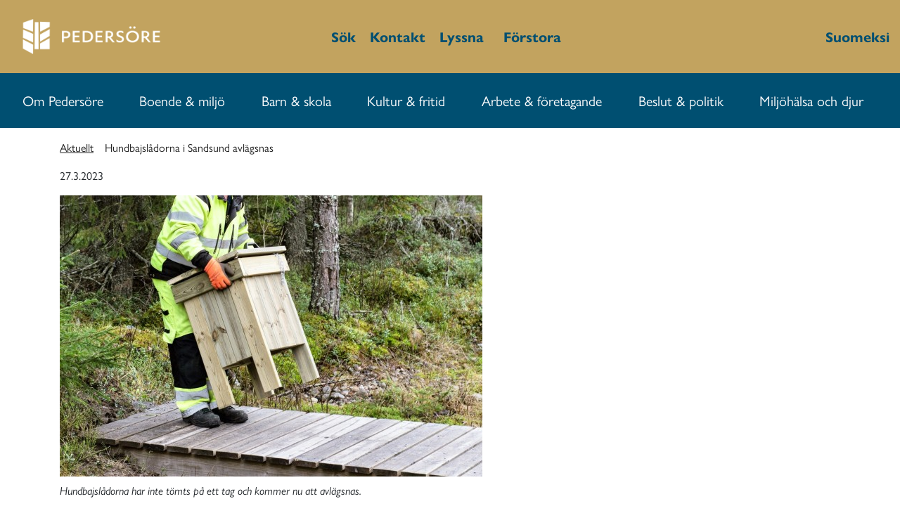

--- FILE ---
content_type: text/html; charset=utf-8
request_url: https://www.pedersore.fi/sv/aktuellt/hundbajsladorna-i-sandsund-avlaegsnas/
body_size: 8702
content:
<!doctype html>
<html lang="sv-SE">
<head>
    <base href="https://www.pedersore.fi/"><!--[if lte IE 6]></base><![endif]-->
    <title>Pedersöre kommun - Hundbajslådorna i Sandsund avlägsnas</title>
    <meta charset="utf-8">
    <meta name="viewport" content="width=device-width, initial-scale=1.0, maximum-scale=1.0, user-scalable=0">
    <meta http-equiv="Content-Type" content="text/html; charset=utf-8">
    <link rel="stylesheet" href="https://use.typekit.net/yne3lno.css">
    <link rel="shortcut icon" href="/_resources/themes/pedersore/images/favicon.png?m=1734363674"/>
    <script src="https://kit.fontawesome.com/28738f32c4.js" crossorigin="anonymous"></script>
    <script src="//cdn1.readspeaker.com/script/11053/webReader/webReader.js?pids=wr" type="text/javascript"></script>
    <meta name="generator" content="SilverStripe - https://www.silverstripe.org" />
<meta http-equiv="Content-Type" content="text/html; charset=utf-8" />
	<link rel="alternate" hreflang="en-US" href="https://www.pedersore.fi/en/" />

	<link rel="alternate" hreflang="fi-FI" href="https://www.pedersore.fi/fi/ajankohtaista/koirankakkaroskikset-poistetaan-sandsundista/" />

	<link rel="alternate" hreflang="sv-SE" href="https://www.pedersore.fi/sv/aktuellt/hundbajsladorna-i-sandsund-avlaegsnas/" />


<link rel="stylesheet" type="text/css" href="/_resources/./themes/pedersore/dist/app.css?m=1734363674" />
<link rel="stylesheet" type="text/css" href="/_resources/./themes/pedersore/dist/editor.css?m=1734363674" />
<link rel="stylesheet" type="text/css" href="/_resources/vendor/bramdeleeuw/cookieconsent/css/cookieconsent.css?m=1734363674" />
</head>
<body>
    
    <header>
        <div class="container-fluid bg-secondary text-primary">
    <div class="d-flex justify-content-between align-items-center py-2 py-md-3">
        <div class="d-none d-lg-flex flex-md-1 justify-content-start align-items-center">
            
                <a href="sv" class="text-primary d-flex justify-content-center align-items-center" tabindex="1">
                    <img src="/assets/Uploads/pedersore_logo_wwhite_horizontal.png" alt="Pedersöres logo" class="img-fluid" height="150" width="230"/>
                </a>
            
        </div>
        <div class="d-flex flex-md-1 justify-content-center align-items-center text-larger">
            <span class="search-input-toggle">
                <a href="/sv/soek/" class="text-primary no-hover d-flex flex-nowrap justify-content-center align-items-center" tabindex="2">
                    <i class="far fa-search mr-1"></i>
                    <b class="">Sök</b>
                </a>
            </span>
            <span class="ml-2 ml-sm-3">
                <a href="/sv/kontaktuppgifter/" class="text-primary no-hover d-flex flex-nowrap justify-content-center align-items-center" tabindex="3">
                <i class="far fa-envelope-open mr-1"></i>
                    <b class="">Kontakt</b>
                </a>
            </span>
            <span class="ml-2 ml-sm-3"><div class="readspeaker_container d-flex justify-content-center align-items-center">
    <a rel="nofollow"
       id="read-speaker-listen-link"
       class="rs_href d-flex justify-content-center align-items-center"
       accesskey="L"
       title="Lyssna p&aring; sidans text med ReadSpeaker webReader"
       href="//app-eu.readspeaker.com/cgi-bin/rsent?customerid=11117&amp;lang=sv_SE&amp;readid=content-container&amp;url=https://www.pedersore.fi/sv/aktuellt/hundbajsladorna-i-sandsund-avlaegsnas/"
       onclick="readpage(this.href, 'xp1'); return false;"
       data-policy-text="">
        <div class="icon_container mb-n1">
            <i class="fa fa-volume mr-1 text-primary font-weight-bold"></i>
        </div>
        <span class="d-none d-sm-block mr-2 text-primary text-larger font-weight-bold">Lyssna</span>
    </a>
</div>
<div id="xp1" class="rs_addtools rs_splitbutton rs_preserve rs_skip rs_exp"></div>

<script type="application/javascript" src="/_resources/./node_modules/mdbootstrap/js/jquery.min.js?m=1734363675" defer="defer"></script>
<script type="application/javascript" src="/_resources/./node_modules/mdbootstrap/js/popper.min.js?m=1734363675" defer="defer"></script>
<script type="application/javascript" src="/_resources/./node_modules/mdbootstrap/js/bootstrap.min.js?m=1734363675" defer="defer"></script>
<script type="application/javascript" src="/_resources/./node_modules/mdbootstrap/js/mdb.js?m=1734363675" defer="defer"></script>
<script type="application/javascript" src="/_resources/./themes/pedersore/dist/app.js?m=1734363674" defer="defer"></script>
<script type="text/javascript">
    const element = document.querySelector('#read-speaker-listen-link');
    const englishPolicyText = 'The listen feature sends a request to an external service to read out the content of this page, it will also install cookies in the browser in order to work. Do you accept?';
    window.rsConf = {
        general: {
            confirmPolicy: element ? element.getAttribute('data-policy-text') : englishPolicyText,
        }
    };
</script>
</span>
            <span id="increase-font-size" tabindex="5"
                  class="ml-2 ml-sm-3 mr-3 d-flex flex-nowrap justify-content-center align-items-center cursor-pointer text-primary">
                <i class="far fa-text-height mr-1"></i>
                <span class="text-larger font-weight-bold d-none d-sm-flex">Förstora</span>
            </span>
        </div>
        <div class="d-flex flex-nowrap flex-md-1 flex-0 justify-content-end align-items-center text-larger" >
            
    
        
            <span class="d-none d-md-inline ml-3"><a href="/en/" class="text-primary" tabindex="6"><b> </b></a></span>
            <span class="d-inline d-md-none ml-3"><a href="/en/" class="text-primary" tabindex="6"><b>en</b></a></span>
        
    
        
            <span class="d-none d-md-inline ml-3"><a href="/fi/ajankohtaista/koirankakkaroskikset-poistetaan-sandsundista/" class="text-primary" tabindex="6"><b>Suomeksi</b></a></span>
            <span class="d-inline d-md-none ml-3"><a href="/fi/ajankohtaista/koirankakkaroskikset-poistetaan-sandsundista/" class="text-primary" tabindex="6"><b>fi</b></a></span>
        
    
        
    


        </div>
    </div>
</div>

        <nav class="navbar navbar-expand-xl navbar-dark bg-primary bg-md shadow-none">
    <a href="" class="navbar-brand text-uppercase d-block d-xl-none p-0" href="/sv/aktuellt/hundbajsladorna-i-sandsund-avlaegsnas/#">
        <img src="/assets/Uploads/pedersore_logo_wwhite_horizontal.png" alt="logo" class="img-fluid" height="100" width="150"/>
    </a>
    <button class="navbar-toggler" type="button" data-toggle="collapse" data-target="#navbarSupportedContent"
            aria-controls="navbarSupportedContent" aria-expanded="false" aria-label="Toggle navigation">
        <span class="navbar-toggler-icon"></span>
    </button>
    <div class="collapse navbar-collapse" id="navbarSupportedContent">
        <ul id="main-navigation-2278" class="navbar-nav w-100 d-flex justify-content-around" role="tabpanel">
            
                <div class="d-none d-xl-block" role="tablist">
                    
                        <div id="menu-item-454"
                             tabindex="10"
                             class="
                                toggle-menu-menu
                                d-flex
                                justify-content-center
                                align-items-center
                                py-1 py-md-3
                                text-transform-none
                                text-decoration-none
                                px-0
                                mr-3
                                cursor-pointer
                                text-white
                                "
                             data-toggle="collapse"
                             data-target="#collapse-454"
                             aria-expanded="false"
                             aria-controls="collapse-454">
                            <p class="m-0 text-larger">Om Pedersöre</p>
                            <i class="far fa-xs fa-chevron-down ml-1 open-icon"></i>
                            <i class="far fa-xs fa-chevron-up ml-1 close-icon"></i>
                        </div>
                    
                </div>
                <div class="d-block d-xl-none">
                    
    <li class="nav-item dropdown">
        <a class="nav-link text-white navbarDropdownMenuLink text-larger"
            
           id="navbarRightDropdownMenuLink454"
            
           data-toggle="dropdown"
           aria-haspopup="true"
           aria-expanded="false">
            Om Pedersöre
        </a>
        
        <div class="
            dropdown-menu
            dropdown-menu-xl-right
            dropdown-primary
            rounded-0
            p-0
            bg-primary
            
        "
             aria-labelledby="navbarRightDropdownMenuLink454">
        
        <a class="
                dropdown-item
                text-white
                text-larger
                
            "
           href="/sv/om-pedersoere-2/" 
        >
            Om Pedersöre
        </a>
        
            <a class="
                dropdown-item
                text-white
                text-larger
                
            "
               href="/sv/om-pedersoere-2/ta-kontakt/" 
            >
                Ta kontakt
            </a>
        
            <a class="
                dropdown-item
                text-white
                text-larger
                
            "
               href="/sv/om-pedersoere-2/beraettelsen-om-pedersoere/" 
            >
                Kommunens historia
            </a>
        
            <a class="
                dropdown-item
                text-white
                text-larger
                
            "
               href="/sv/om-pedersoere-2/kommunfakta/" 
            >
                Kommunfakta
            </a>
        
            <a class="
                dropdown-item
                text-white
                text-larger
                
            "
               href="/sv/om-pedersoere-2/jobba-hos-oss/" 
            >
                Jobba hos oss
            </a>
        
            <a class="
                dropdown-item
                text-white
                text-larger
                
            "
               href="/sv/om-pedersoere-2/pedersoeres-kommunikation/" 
            >
                Pedersöres kommunikation
            </a>
        
            <a class="
                dropdown-item
                text-white
                text-larger
                
            "
               href="/sv/om-pedersoere-2/visit-pedersoere/" 
            >
                Visit Pedersöre
            </a>
        
    </div>
    </li>


                </div>
            
                <div class="d-none d-xl-block" role="tablist">
                    
                        <div id="menu-item-387"
                             tabindex="20"
                             class="
                                toggle-menu-menu
                                d-flex
                                justify-content-center
                                align-items-center
                                py-1 py-md-3
                                text-transform-none
                                text-decoration-none
                                px-0
                                mr-3
                                cursor-pointer
                                text-white
                                "
                             data-toggle="collapse"
                             data-target="#collapse-387"
                             aria-expanded="false"
                             aria-controls="collapse-387">
                            <p class="m-0 text-larger">Boende &amp; miljö</p>
                            <i class="far fa-xs fa-chevron-down ml-1 open-icon"></i>
                            <i class="far fa-xs fa-chevron-up ml-1 close-icon"></i>
                        </div>
                    
                </div>
                <div class="d-block d-xl-none">
                    
    <li class="nav-item dropdown">
        <a class="nav-link text-white navbarDropdownMenuLink text-larger"
            
           id="navbarRightDropdownMenuLink387"
            
           data-toggle="dropdown"
           aria-haspopup="true"
           aria-expanded="false">
            Boende &amp; miljö
        </a>
        
        <div class="
            dropdown-menu
            dropdown-menu-xl-right
            dropdown-primary
            rounded-0
            p-0
            bg-primary
            
        "
             aria-labelledby="navbarRightDropdownMenuLink387">
        
        <a class="
                dropdown-item
                text-white
                text-larger
                
            "
           href="/sv/boende-och-miljo/" 
        >
            Boende &amp; miljö
        </a>
        
            <a class="
                dropdown-item
                text-white
                text-larger
                
            "
               href="/sv/boende-och-miljo/tomter/" 
            >
                Tomter
            </a>
        
            <a class="
                dropdown-item
                text-white
                text-larger
                
            "
               href="/sv/boende-och-miljo/planer-och-kartor/" 
            >
                Planer och kartor
            </a>
        
            <a class="
                dropdown-item
                text-white
                text-larger
                
            "
               href="/sv/boende-och-miljo/tekniska-verket/" 
            >
                Tekniska verket
            </a>
        
            <a class="
                dropdown-item
                text-white
                text-larger
                
            "
               href="/sv/boende-och-miljo/bygglov/" 
            >
                Bygglov
            </a>
        
            <a class="
                dropdown-item
                text-white
                text-larger
                
            "
               href="/sv/boende-och-miljo/hyresbostaeder/" 
            >
                Hyresbostäder
            </a>
        
            <a class="
                dropdown-item
                text-white
                text-larger
                
            "
               href="/sv/boende-och-miljo/miljoevard/" 
            >
                Miljövård
            </a>
        
    </div>
    </li>


                </div>
            
                <div class="d-none d-xl-block" role="tablist">
                    
                        <div id="menu-item-6"
                             tabindex="30"
                             class="
                                toggle-menu-menu
                                d-flex
                                justify-content-center
                                align-items-center
                                py-1 py-md-3
                                text-transform-none
                                text-decoration-none
                                px-0
                                mr-3
                                cursor-pointer
                                text-white
                                "
                             data-toggle="collapse"
                             data-target="#collapse-6"
                             aria-expanded="false"
                             aria-controls="collapse-6">
                            <p class="m-0 text-larger">Barn &amp; skola</p>
                            <i class="far fa-xs fa-chevron-down ml-1 open-icon"></i>
                            <i class="far fa-xs fa-chevron-up ml-1 close-icon"></i>
                        </div>
                    
                </div>
                <div class="d-block d-xl-none">
                    
    <li class="nav-item dropdown">
        <a class="nav-link text-white navbarDropdownMenuLink text-larger"
            
           id="navbarRightDropdownMenuLink6"
            
           data-toggle="dropdown"
           aria-haspopup="true"
           aria-expanded="false">
            Barn &amp; skola
        </a>
        
        <div class="
            dropdown-menu
            dropdown-menu-xl-right
            dropdown-primary
            rounded-0
            p-0
            bg-primary
            
        "
             aria-labelledby="navbarRightDropdownMenuLink6">
        
        <a class="
                dropdown-item
                text-white
                text-larger
                
            "
           href="/sv/barn-and-skola/" 
        >
            Barn &amp; skola
        </a>
        
            <a class="
                dropdown-item
                text-white
                text-larger
                
            "
               href="/sv/barn-and-skola/smabarnspedagogik/" 
            >
                Småbarnspedagogik
            </a>
        
            <a class="
                dropdown-item
                text-white
                text-larger
                
            "
               href="/sv/barn-and-skola/foerskola/" 
            >
                Förskola
            </a>
        
            <a class="
                dropdown-item
                text-white
                text-larger
                
            "
               href="/sv/barn-and-skola/vara-skolor/" 
            >
                Utbildning
            </a>
        
            <a class="
                dropdown-item
                text-white
                text-larger
                
            "
               href="/sv/barn-and-skola/morgon-och-eftermiddagsverksamhet-foer-skolelever/" 
            >
                Morgon- och eftermiddagsverksamhet för skolelever
            </a>
        
            <a class="
                dropdown-item
                text-white
                text-larger
                
            "
               href="/sv/barn-and-skola/wilma/" 
            >
                Wilma
            </a>
        
            <a class="
                dropdown-item
                text-white
                text-larger
                
            "
               href="/sv/barn-and-skola/laeroplanen-2016/" 
            >
                Läroplaner
            </a>
        
            <a class="
                dropdown-item
                text-white
                text-larger
                
            "
               href="/sv/barn-and-skola/skolmaten/" 
            >
                Skolmaten
            </a>
        
            <a class="
                dropdown-item
                text-white
                text-larger
                
            "
               href="/sv/barn-and-skola/skolskjutsar/" 
            >
                Skolskjutsar
            </a>
        
            <a class="
                dropdown-item
                text-white
                text-larger
                
            "
               href="/sv/barn-and-skola/stoedformer-och-elevvard/" 
            >
                Stödformer och specialundervisning
            </a>
        
            <a class="
                dropdown-item
                text-white
                text-larger
                
            "
               href="/sv/barn-and-skola/oevrigt/" 
            >
                Projekt och Övrigt
            </a>
        
            <a class="
                dropdown-item
                text-white
                text-larger
                
            "
               href="/sv/barn-and-skola/kansli/" 
            >
                Kansli
            </a>
        
            <a class="
                dropdown-item
                text-white
                text-larger
                
            "
               href="/sv/barn-and-skola/elevvard/" 
            >
                Elevhälsa
            </a>
        
    </div>
    </li>


                </div>
            
                <div class="d-none d-xl-block" role="tablist">
                    
                        <div id="menu-item-471"
                             tabindex="40"
                             class="
                                toggle-menu-menu
                                d-flex
                                justify-content-center
                                align-items-center
                                py-1 py-md-3
                                text-transform-none
                                text-decoration-none
                                px-0
                                mr-3
                                cursor-pointer
                                text-white
                                "
                             data-toggle="collapse"
                             data-target="#collapse-471"
                             aria-expanded="false"
                             aria-controls="collapse-471">
                            <p class="m-0 text-larger">Kultur &amp; fritid</p>
                            <i class="far fa-xs fa-chevron-down ml-1 open-icon"></i>
                            <i class="far fa-xs fa-chevron-up ml-1 close-icon"></i>
                        </div>
                    
                </div>
                <div class="d-block d-xl-none">
                    
    <li class="nav-item dropdown">
        <a class="nav-link text-white navbarDropdownMenuLink text-larger"
            
           id="navbarRightDropdownMenuLink471"
            
           data-toggle="dropdown"
           aria-haspopup="true"
           aria-expanded="false">
            Kultur &amp; fritid
        </a>
        
        <div class="
            dropdown-menu
            dropdown-menu-xl-right
            dropdown-primary
            rounded-0
            p-0
            bg-primary
            
        "
             aria-labelledby="navbarRightDropdownMenuLink471">
        
        <a class="
                dropdown-item
                text-white
                text-larger
                
            "
           href="/sv/kultur-fritid/" 
        >
            Kultur &amp; fritid
        </a>
        
            <a class="
                dropdown-item
                text-white
                text-larger
                
            "
               href="/sv/kultur-fritid/kulturhuset-ax/" 
            >
                Kulturhuset Ax
            </a>
        
            <a class="
                dropdown-item
                text-white
                text-larger
                
            "
               href="/sv/kultur-fritid/mi-kurser-and-bibliotek/" 
            >
                MI-kurser &amp; bibliotek 
            </a>
        
            <a class="
                dropdown-item
                text-white
                text-larger
                
            "
               href="/sv/kultur-fritid/motion-och-friluftsliv/" 
            >
                Motion &amp; friluftsliv
            </a>
        
            <a class="
                dropdown-item
                text-white
                text-larger
                
            "
               href="/sv/kultur-fritid/ung/" 
            >
                Barn och unga
            </a>
        
            <a class="
                dropdown-item
                text-white
                text-larger
                
            "
               href="/sv/kultur-fritid/foereningsinfo/" 
            >
                Föreningsliv
            </a>
        
            <a class="
                dropdown-item
                text-white
                text-larger
                
            "
               href="/sv/kultur-fritid/motion-och-friluftsliv/bokning-av-utrymmen/" 
            >
                Boka utrymme
            </a>
        
    </div>
    </li>


                </div>
            
                <div class="d-none d-xl-block" role="tablist">
                    
                        <div id="menu-item-394"
                             tabindex="50"
                             class="
                                toggle-menu-menu
                                d-flex
                                justify-content-center
                                align-items-center
                                py-1 py-md-3
                                text-transform-none
                                text-decoration-none
                                px-0
                                mr-3
                                cursor-pointer
                                text-white
                                "
                             data-toggle="collapse"
                             data-target="#collapse-394"
                             aria-expanded="false"
                             aria-controls="collapse-394">
                            <p class="m-0 text-larger">Arbete &amp; företagande</p>
                            <i class="far fa-xs fa-chevron-down ml-1 open-icon"></i>
                            <i class="far fa-xs fa-chevron-up ml-1 close-icon"></i>
                        </div>
                    
                </div>
                <div class="d-block d-xl-none">
                    
    <li class="nav-item dropdown">
        <a class="nav-link text-white navbarDropdownMenuLink text-larger"
            
           id="navbarRightDropdownMenuLink394"
            
           data-toggle="dropdown"
           aria-haspopup="true"
           aria-expanded="false">
            Arbete &amp; företagande
        </a>
        
        <div class="
            dropdown-menu
            dropdown-menu-xl-right
            dropdown-primary
            rounded-0
            p-0
            bg-primary
            
        "
             aria-labelledby="navbarRightDropdownMenuLink394">
        
        <a class="
                dropdown-item
                text-white
                text-larger
                
            "
           href="/sv/arbete-and-foeretagande/" 
        >
            Arbete &amp; företagande
        </a>
        
            <a class="
                dropdown-item
                text-white
                text-larger
                
            "
               href="/sv/arbete-and-foeretagande/foeretagstjaenster/" 
            >
                Företagstjänster
            </a>
        
            <a class="
                dropdown-item
                text-white
                text-larger
                
            "
               href="/sv/arbete-and-foeretagande/avbytarservice/" 
            >
                Avbytarservice
            </a>
        
            <a class="
                dropdown-item
                text-white
                text-larger
                
            "
               href="/sv/arbete-and-foeretagande/landsbygdsfoervaltningen/" 
            >
                Landsbygdsförvaltningen
            </a>
        
            <a class="
                dropdown-item
                text-white
                text-larger
                
            "
               href="/sv/arbete-and-foeretagande/sysselsaettning/" 
            >
                Sysselsättning
            </a>
        
    </div>
    </li>


                </div>
            
                <div class="d-none d-xl-block" role="tablist">
                    
                        <div id="menu-item-416"
                             tabindex="60"
                             class="
                                toggle-menu-menu
                                d-flex
                                justify-content-center
                                align-items-center
                                py-1 py-md-3
                                text-transform-none
                                text-decoration-none
                                px-0
                                mr-3
                                cursor-pointer
                                text-white
                                "
                             data-toggle="collapse"
                             data-target="#collapse-416"
                             aria-expanded="false"
                             aria-controls="collapse-416">
                            <p class="m-0 text-larger">Beslut &amp; politik</p>
                            <i class="far fa-xs fa-chevron-down ml-1 open-icon"></i>
                            <i class="far fa-xs fa-chevron-up ml-1 close-icon"></i>
                        </div>
                    
                </div>
                <div class="d-block d-xl-none">
                    
    <li class="nav-item dropdown">
        <a class="nav-link text-white navbarDropdownMenuLink text-larger"
            
           id="navbarRightDropdownMenuLink416"
            
           data-toggle="dropdown"
           aria-haspopup="true"
           aria-expanded="false">
            Beslut &amp; politik
        </a>
        
        <div class="
            dropdown-menu
            dropdown-menu-xl-right
            dropdown-primary
            rounded-0
            p-0
            bg-primary
            
        "
             aria-labelledby="navbarRightDropdownMenuLink416">
        
        <a class="
                dropdown-item
                text-white
                text-larger
                
            "
           href="/sv/beslut-and-politik/" 
        >
            Beslut &amp; politik
        </a>
        
            <a class="
                dropdown-item
                text-white
                text-larger
                
            "
               href="/sv/beslut-and-politik/foertroendeorgan/" 
            >
                Förtroendeorgan
            </a>
        
            <a class="
                dropdown-item
                text-white
                text-larger
                
            "
               href="/sv/beslut-and-politik/delta-och-paverka/" 
            >
                Delta och påverka
            </a>
        
            <a class="
                dropdown-item
                text-white
                text-larger
                
            "
               href="/sv/beslut-and-politik/ekonomi-och-styrdokument/" 
            >
                Ekonomi och styrdokument
            </a>
        
    </div>
    </li>


                </div>
            
                <div class="d-none d-xl-block" role="tablist">
                    
                        <div id="menu-item-1869"
                             tabindex="70"
                             class="
                                toggle-menu-menu
                                d-flex
                                justify-content-center
                                align-items-center
                                py-1 py-md-3
                                text-transform-none
                                text-decoration-none
                                px-0
                                mr-3
                                cursor-pointer
                                text-white
                                "
                             data-toggle="collapse"
                             data-target="#collapse-1869"
                             aria-expanded="false"
                             aria-controls="collapse-1869">
                            <p class="m-0 text-larger">Miljöhälsa och djur</p>
                            <i class="far fa-xs fa-chevron-down ml-1 open-icon"></i>
                            <i class="far fa-xs fa-chevron-up ml-1 close-icon"></i>
                        </div>
                    
                </div>
                <div class="d-block d-xl-none">
                    
    <li class="nav-item dropdown">
        <a class="nav-link text-white navbarDropdownMenuLink text-larger"
            
           id="navbarRightDropdownMenuLink1869"
            
           data-toggle="dropdown"
           aria-haspopup="true"
           aria-expanded="false">
            Miljöhälsa och djur
        </a>
        
        <div class="
            dropdown-menu
            dropdown-menu-xl-right
            dropdown-primary
            rounded-0
            p-0
            bg-primary
            
        "
             aria-labelledby="navbarRightDropdownMenuLink1869">
        
        <a class="
                dropdown-item
                text-white
                text-larger
                
            "
           href="/sv/miljoehaelsa-och-djur/" 
        >
            Miljöhälsa och djur
        </a>
        
            <a class="
                dropdown-item
                text-white
                text-larger
                
            "
               href="/sv/miljoehaelsa-och-djur/livsmedel/" 
            >
                Livsmedel
            </a>
        
            <a class="
                dropdown-item
                text-white
                text-larger
                
            "
               href="/sv/miljoehaelsa-och-djur/djur/" 
            >
                Djur
            </a>
        
            <a class="
                dropdown-item
                text-white
                text-larger
                
            "
               href="/sv/miljoehaelsa-och-djur/haelsoskydd/" 
            >
                Hälsoskydd
            </a>
        
            <a class="
                dropdown-item
                text-white
                text-larger
                
            "
               href="/sv/miljoehaelsa-och-djur/tobak-och-nikotinpreparat/" 
            >
                Tobak och nikotinpreparat
            </a>
        
            <a class="
                dropdown-item
                text-white
                text-larger
                
            "
               href="/sv/miljoehaelsa-och-djur/offentliga-lokaler/" 
            >
                Offentliga lokaler
            </a>
        
            <a class="
                dropdown-item
                text-white
                text-larger
                
            "
               href="/sv/miljoehaelsa-och-djur/kontaktuppgifter/" 
            >
                Kontaktuppgifter
            </a>
        
    </div>
    </li>


                </div>
            
        </ul>
    </div>
</nav>


    
    <div class="d-none d-xl-block bg-primary">
        <div id="collapse-454"
             class="collapse mega-menu"
             aria-labelledby="menu-item-454"
             data-parent="#main-navigation-2278">
            <div class="row p-3">
                <div class="col-8">
                    <div class="row mx-0 mb-2">
                        <a href="/sv/om-pedersoere-2/" class="text-white" tabindex="100">
                            <div class="d-flex justify-content-center align-items-center">
                                <h4 class="m-0 ">Om Pedersöre</h4>
                            </div>
                        </a>
                        <hr class="w-100 my-1 border-white">
                    </div>
                    
                        
                            <div class="row mx-0 mb-2">
                                <a href="/sv/om-pedersoere-2/ta-kontakt/" class="text-white" tabindex="1000">
                                    <div class="d-flex justify-content-center align-items-center">
                                        <p class="m-0 text-larger ">Ta kontakt</p>
                                    </div>
                                </a>
                            </div>
                        
                            <div class="row mx-0 mb-2">
                                <a href="/sv/om-pedersoere-2/beraettelsen-om-pedersoere/" class="text-white" tabindex="2000">
                                    <div class="d-flex justify-content-center align-items-center">
                                        <p class="m-0 text-larger ">Kommunens historia</p>
                                    </div>
                                </a>
                            </div>
                        
                            <div class="row mx-0 mb-2">
                                <a href="/sv/om-pedersoere-2/kommunfakta/" class="text-white" tabindex="3000">
                                    <div class="d-flex justify-content-center align-items-center">
                                        <p class="m-0 text-larger ">Kommunfakta</p>
                                    </div>
                                </a>
                            </div>
                        
                            <div class="row mx-0 mb-2">
                                <a href="/sv/om-pedersoere-2/jobba-hos-oss/" class="text-white" tabindex="4000">
                                    <div class="d-flex justify-content-center align-items-center">
                                        <p class="m-0 text-larger ">Jobba hos oss</p>
                                    </div>
                                </a>
                            </div>
                        
                            <div class="row mx-0 mb-2">
                                <a href="/sv/om-pedersoere-2/pedersoeres-kommunikation/" class="text-white" tabindex="5000">
                                    <div class="d-flex justify-content-center align-items-center">
                                        <p class="m-0 text-larger ">Pedersöres kommunikation</p>
                                    </div>
                                </a>
                            </div>
                        
                            <div class="row mx-0 ">
                                <a href="/sv/om-pedersoere-2/visit-pedersoere/" class="text-white" tabindex="6000">
                                    <div class="d-flex justify-content-center align-items-center">
                                        <p class="m-0 text-larger ">Visit Pedersöre</p>
                                    </div>
                                </a>
                            </div>
                        
                    
                </div>
                <div class="col-4 text-white text-larger">
                    <div class="d-flex justify-content-start align-items-center">
                        <h4 class="m-0">Kontaktuppgifter</h4>
                    </div>
                    <hr class="w-100 my-1 mb-3 border-white">
                    <p><strong>Kommunens växel</strong></p><p>(06) 785 0111</p><p>pedersore.kommun@pedersore.fi</p><p>respons@pedersore.fi</p><p>registraturen@pedersore.fi</p><p>&nbsp;</p><p>Malin Henricson, informatör</p><p>(06) 785 0109 / 050 574 8799</p><p>malin.henricson@pedersore.fi</p>
                    
                </div>
            </div>
        </div>
    </div>

    
    <div class="d-none d-xl-block bg-primary">
        <div id="collapse-387"
             class="collapse mega-menu"
             aria-labelledby="menu-item-387"
             data-parent="#main-navigation-2278">
            <div class="row p-3">
                <div class="col-8">
                    <div class="row mx-0 mb-2">
                        <a href="/sv/boende-och-miljo/" class="text-white" tabindex="200">
                            <div class="d-flex justify-content-center align-items-center">
                                <h4 class="m-0 ">Boende &amp; miljö</h4>
                            </div>
                        </a>
                        <hr class="w-100 my-1 border-white">
                    </div>
                    
                        
                            <div class="row mx-0 mb-2">
                                <a href="/sv/boende-och-miljo/tomter/" class="text-white" tabindex="1000">
                                    <div class="d-flex justify-content-center align-items-center">
                                        <p class="m-0 text-larger ">Tomter</p>
                                    </div>
                                </a>
                            </div>
                        
                            <div class="row mx-0 mb-2">
                                <a href="/sv/boende-och-miljo/planer-och-kartor/" class="text-white" tabindex="2000">
                                    <div class="d-flex justify-content-center align-items-center">
                                        <p class="m-0 text-larger ">Planer och kartor</p>
                                    </div>
                                </a>
                            </div>
                        
                            <div class="row mx-0 mb-2">
                                <a href="/sv/boende-och-miljo/tekniska-verket/" class="text-white" tabindex="3000">
                                    <div class="d-flex justify-content-center align-items-center">
                                        <p class="m-0 text-larger ">Tekniska verket</p>
                                    </div>
                                </a>
                            </div>
                        
                            <div class="row mx-0 mb-2">
                                <a href="/sv/boende-och-miljo/bygglov/" class="text-white" tabindex="4000">
                                    <div class="d-flex justify-content-center align-items-center">
                                        <p class="m-0 text-larger ">Bygglov</p>
                                    </div>
                                </a>
                            </div>
                        
                            <div class="row mx-0 mb-2">
                                <a href="/sv/boende-och-miljo/hyresbostaeder/" class="text-white" tabindex="5000">
                                    <div class="d-flex justify-content-center align-items-center">
                                        <p class="m-0 text-larger ">Hyresbostäder</p>
                                    </div>
                                </a>
                            </div>
                        
                            <div class="row mx-0 ">
                                <a href="/sv/boende-och-miljo/miljoevard/" class="text-white" tabindex="6000">
                                    <div class="d-flex justify-content-center align-items-center">
                                        <p class="m-0 text-larger ">Miljövård</p>
                                    </div>
                                </a>
                            </div>
                        
                    
                </div>
                <div class="col-4 text-white text-larger">
                    <div class="d-flex justify-content-start align-items-center">
                        <h4 class="m-0">Kontaktuppgifter</h4>
                    </div>
                    <hr class="w-100 my-1 mb-3 border-white">
                    <p><strong>Kommunens växel</strong></p><p>(06) 785 0111</p><p>pedersore.kommun@pedersore.fi</p><p>&nbsp;</p><p><strong>Yvonne Liljedahl-Lund</strong>, teknisk direktör</p><p>(06) 785 0320 / 050 554 5725</p><p>yvonne.liljedahl-lund@pedersore.fi</p>
                    
                </div>
            </div>
        </div>
    </div>

    
    <div class="d-none d-xl-block bg-primary">
        <div id="collapse-6"
             class="collapse mega-menu"
             aria-labelledby="menu-item-6"
             data-parent="#main-navigation-2278">
            <div class="row p-3">
                <div class="col-8">
                    <div class="row mx-0 mb-2">
                        <a href="/sv/barn-and-skola/" class="text-white" tabindex="300">
                            <div class="d-flex justify-content-center align-items-center">
                                <h4 class="m-0 ">Barn &amp; skola</h4>
                            </div>
                        </a>
                        <hr class="w-100 my-1 border-white">
                    </div>
                    
                        
                            <div class="row mx-0 mb-2">
                                <a href="/sv/barn-and-skola/smabarnspedagogik/" class="text-white" tabindex="1000">
                                    <div class="d-flex justify-content-center align-items-center">
                                        <p class="m-0 text-larger ">Småbarnspedagogik</p>
                                    </div>
                                </a>
                            </div>
                        
                            <div class="row mx-0 mb-2">
                                <a href="/sv/barn-and-skola/foerskola/" class="text-white" tabindex="2000">
                                    <div class="d-flex justify-content-center align-items-center">
                                        <p class="m-0 text-larger ">Förskola</p>
                                    </div>
                                </a>
                            </div>
                        
                            <div class="row mx-0 mb-2">
                                <a href="/sv/barn-and-skola/vara-skolor/" class="text-white" tabindex="3000">
                                    <div class="d-flex justify-content-center align-items-center">
                                        <p class="m-0 text-larger ">Utbildning</p>
                                    </div>
                                </a>
                            </div>
                        
                            <div class="row mx-0 mb-2">
                                <a href="/sv/barn-and-skola/morgon-och-eftermiddagsverksamhet-foer-skolelever/" class="text-white" tabindex="4000">
                                    <div class="d-flex justify-content-center align-items-center">
                                        <p class="m-0 text-larger ">Morgon- och eftermiddagsverksamhet för skolelever</p>
                                    </div>
                                </a>
                            </div>
                        
                            <div class="row mx-0 mb-2">
                                <a href="/sv/barn-and-skola/wilma/" class="text-white" tabindex="5000">
                                    <div class="d-flex justify-content-center align-items-center">
                                        <p class="m-0 text-larger ">Wilma</p>
                                    </div>
                                </a>
                            </div>
                        
                            <div class="row mx-0 mb-2">
                                <a href="/sv/barn-and-skola/laeroplanen-2016/" class="text-white" tabindex="6000">
                                    <div class="d-flex justify-content-center align-items-center">
                                        <p class="m-0 text-larger ">Läroplaner</p>
                                    </div>
                                </a>
                            </div>
                        
                            <div class="row mx-0 mb-2">
                                <a href="/sv/barn-and-skola/skolmaten/" class="text-white" tabindex="7000">
                                    <div class="d-flex justify-content-center align-items-center">
                                        <p class="m-0 text-larger ">Skolmaten</p>
                                    </div>
                                </a>
                            </div>
                        
                            <div class="row mx-0 mb-2">
                                <a href="/sv/barn-and-skola/skolskjutsar/" class="text-white" tabindex="8000">
                                    <div class="d-flex justify-content-center align-items-center">
                                        <p class="m-0 text-larger ">Skolskjutsar</p>
                                    </div>
                                </a>
                            </div>
                        
                            <div class="row mx-0 mb-2">
                                <a href="/sv/barn-and-skola/stoedformer-och-elevvard/" class="text-white" tabindex="9000">
                                    <div class="d-flex justify-content-center align-items-center">
                                        <p class="m-0 text-larger ">Stödformer och specialundervisning</p>
                                    </div>
                                </a>
                            </div>
                        
                            <div class="row mx-0 mb-2">
                                <a href="/sv/barn-and-skola/oevrigt/" class="text-white" tabindex="10000">
                                    <div class="d-flex justify-content-center align-items-center">
                                        <p class="m-0 text-larger ">Projekt och Övrigt</p>
                                    </div>
                                </a>
                            </div>
                        
                            <div class="row mx-0 mb-2">
                                <a href="/sv/barn-and-skola/kansli/" class="text-white" tabindex="11000">
                                    <div class="d-flex justify-content-center align-items-center">
                                        <p class="m-0 text-larger ">Kansli</p>
                                    </div>
                                </a>
                            </div>
                        
                            <div class="row mx-0 ">
                                <a href="/sv/barn-and-skola/elevvard/" class="text-white" tabindex="12000">
                                    <div class="d-flex justify-content-center align-items-center">
                                        <p class="m-0 text-larger ">Elevhälsa</p>
                                    </div>
                                </a>
                            </div>
                        
                    
                </div>
                <div class="col-4 text-white text-larger">
                    <div class="d-flex justify-content-start align-items-center">
                        <h4 class="m-0">Kontaktuppgifter</h4>
                    </div>
                    <hr class="w-100 my-1 mb-3 border-white">
                    <p><strong>Kommunens växel</strong></p><p>(06) 785 0111</p><p>pedersore.kommun@pedersore.fi</p><p>&nbsp;</p><p><strong>Rolf Sundqvist</strong>, utbildningsdirektör</p><p>(06) 785 0250 / 050 514 7230</p><p>rolf.sundqvist@pedersore.fi</p><p>&nbsp;</p><p><strong>Mika Järvinen</strong>, finsk skoldirektör, rektor</p><div class="col-12 employee-text-bottom">
<p><span>(06) 785 0514 / 050 574 8799</span></p>
<p><span>mika.jarvinen@pedersore.fi</span></p>
<p>&nbsp;</p>
</div><p><strong>Catarina Herrmans</strong>, chef inom småbarnspedagogik</p><p>(06) 785 0201 / 044 585 0201</p><p>catarina.herrmans@pedersore.fi</p><p>&nbsp;</p><p><strong>Yvonne Löf</strong>,&nbsp;<span>ledare för småbarnspedagogik</span></p><p>044-7557 660</p><p>&nbsp;</p><p><strong>Yvonne Borgmästars</strong>, ledare inom nybörjarundervisning och småbarnspedagogik</p><p>044-755 7675</p>
                    
                </div>
            </div>
        </div>
    </div>

    
    <div class="d-none d-xl-block bg-primary">
        <div id="collapse-471"
             class="collapse mega-menu"
             aria-labelledby="menu-item-471"
             data-parent="#main-navigation-2278">
            <div class="row p-3">
                <div class="col-8">
                    <div class="row mx-0 mb-2">
                        <a href="/sv/kultur-fritid/" class="text-white" tabindex="400">
                            <div class="d-flex justify-content-center align-items-center">
                                <h4 class="m-0 ">Kultur &amp; fritid</h4>
                            </div>
                        </a>
                        <hr class="w-100 my-1 border-white">
                    </div>
                    
                        
                            <div class="row mx-0 mb-2">
                                <a href="/sv/kultur-fritid/kulturhuset-ax/" class="text-white" tabindex="1000">
                                    <div class="d-flex justify-content-center align-items-center">
                                        <p class="m-0 text-larger ">Kulturhuset Ax</p>
                                    </div>
                                </a>
                            </div>
                        
                            <div class="row mx-0 mb-2">
                                <a href="/sv/kultur-fritid/mi-kurser-and-bibliotek/" class="text-white" tabindex="2000">
                                    <div class="d-flex justify-content-center align-items-center">
                                        <p class="m-0 text-larger ">MI-kurser &amp; bibliotek </p>
                                    </div>
                                </a>
                            </div>
                        
                            <div class="row mx-0 mb-2">
                                <a href="/sv/kultur-fritid/motion-och-friluftsliv/" class="text-white" tabindex="3000">
                                    <div class="d-flex justify-content-center align-items-center">
                                        <p class="m-0 text-larger ">Motion &amp; friluftsliv</p>
                                    </div>
                                </a>
                            </div>
                        
                            <div class="row mx-0 mb-2">
                                <a href="/sv/kultur-fritid/ung/" class="text-white" tabindex="4000">
                                    <div class="d-flex justify-content-center align-items-center">
                                        <p class="m-0 text-larger ">Barn och unga</p>
                                    </div>
                                </a>
                            </div>
                        
                            <div class="row mx-0 mb-2">
                                <a href="/sv/kultur-fritid/foereningsinfo/" class="text-white" tabindex="5000">
                                    <div class="d-flex justify-content-center align-items-center">
                                        <p class="m-0 text-larger ">Föreningsliv</p>
                                    </div>
                                </a>
                            </div>
                        
                            <div class="row mx-0 ">
                                <a href="/sv/kultur-fritid/motion-och-friluftsliv/bokning-av-utrymmen/" class="text-white" tabindex="6000">
                                    <div class="d-flex justify-content-center align-items-center">
                                        <p class="m-0 text-larger ">Boka utrymme</p>
                                    </div>
                                </a>
                            </div>
                        
                    
                </div>
                <div class="col-4 text-white text-larger">
                    <div class="d-flex justify-content-start align-items-center">
                        <h4 class="m-0">Kontaktuppgifter</h4>
                    </div>
                    <hr class="w-100 my-1 mb-3 border-white">
                    <p><strong>Kommunens växel</strong></p><p>(06) 785 0111</p><p>pedersore.kommun@pedersore.fi</p><p>&nbsp;</p><p><strong>Ulrika Stenmark</strong>, kultur- och välfärdschef<br>(06) 785 0284 / 050 516 6169<br>ulrika.stenmark@pedersore.fi<br><br></p><p><strong>Kulturhuset Ax</strong><br>(06) 785 0280<br>Mjölvägen 1<br>68910 Bennäs</p>
                    
                </div>
            </div>
        </div>
    </div>

    
    <div class="d-none d-xl-block bg-primary">
        <div id="collapse-394"
             class="collapse mega-menu"
             aria-labelledby="menu-item-394"
             data-parent="#main-navigation-2278">
            <div class="row p-3">
                <div class="col-8">
                    <div class="row mx-0 mb-2">
                        <a href="/sv/arbete-and-foeretagande/" class="text-white" tabindex="500">
                            <div class="d-flex justify-content-center align-items-center">
                                <h4 class="m-0 ">Arbete &amp; företagande</h4>
                            </div>
                        </a>
                        <hr class="w-100 my-1 border-white">
                    </div>
                    
                        
                            <div class="row mx-0 mb-2">
                                <a href="/sv/arbete-and-foeretagande/foeretagstjaenster/" class="text-white" tabindex="1000">
                                    <div class="d-flex justify-content-center align-items-center">
                                        <p class="m-0 text-larger ">Företagstjänster</p>
                                    </div>
                                </a>
                            </div>
                        
                            <div class="row mx-0 mb-2">
                                <a href="/sv/arbete-and-foeretagande/avbytarservice/" class="text-white" tabindex="2000">
                                    <div class="d-flex justify-content-center align-items-center">
                                        <p class="m-0 text-larger ">Avbytarservice</p>
                                    </div>
                                </a>
                            </div>
                        
                            <div class="row mx-0 mb-2">
                                <a href="/sv/arbete-and-foeretagande/landsbygdsfoervaltningen/" class="text-white" tabindex="3000">
                                    <div class="d-flex justify-content-center align-items-center">
                                        <p class="m-0 text-larger ">Landsbygdsförvaltningen</p>
                                    </div>
                                </a>
                            </div>
                        
                            <div class="row mx-0 ">
                                <a href="/sv/arbete-and-foeretagande/sysselsaettning/" class="text-white" tabindex="4000">
                                    <div class="d-flex justify-content-center align-items-center">
                                        <p class="m-0 text-larger ">Sysselsättning</p>
                                    </div>
                                </a>
                            </div>
                        
                    
                </div>
                <div class="col-4 text-white text-larger">
                    <div class="d-flex justify-content-start align-items-center">
                        <h4 class="m-0">Kontaktuppgifter</h4>
                    </div>
                    <hr class="w-100 my-1 mb-3 border-white">
                    <p><strong>Kommunens växel</strong></p><p>(06) 785 0111</p><p>pedersore.kommun@pedersore.fi</p><p>&nbsp;</p><p><strong>Kennet Nyman</strong>, ekonomi- och utvecklingsdirektör&nbsp;</p><p><span>040 1320 600</span></p><p>kennet.nyman@pedersore.fi</p><p>&nbsp;</p><p><strong>Maria Berglund</strong>, landsbygdschef</p><p><span>044 7557 157</span></p><p><span>maria.berglund@pedersore.fi</span></p><p>&nbsp;</p><p><span><strong>Hanna Björk</strong>, chef för avbytarservicen</span></p><p><span>(06) 785 0160,&nbsp;044 556 7702</span></p><p><span>hanna.bjork@pedersore.fi</span></p>
                    
                </div>
            </div>
        </div>
    </div>

    
    <div class="d-none d-xl-block bg-primary">
        <div id="collapse-416"
             class="collapse mega-menu"
             aria-labelledby="menu-item-416"
             data-parent="#main-navigation-2278">
            <div class="row p-3">
                <div class="col-8">
                    <div class="row mx-0 mb-2">
                        <a href="/sv/beslut-and-politik/" class="text-white" tabindex="600">
                            <div class="d-flex justify-content-center align-items-center">
                                <h4 class="m-0 ">Beslut &amp; politik</h4>
                            </div>
                        </a>
                        <hr class="w-100 my-1 border-white">
                    </div>
                    
                        
                            <div class="row mx-0 mb-2">
                                <a href="/sv/beslut-and-politik/foertroendeorgan/" class="text-white" tabindex="1000">
                                    <div class="d-flex justify-content-center align-items-center">
                                        <p class="m-0 text-larger ">Förtroendeorgan</p>
                                    </div>
                                </a>
                            </div>
                        
                            <div class="row mx-0 mb-2">
                                <a href="/sv/beslut-and-politik/delta-och-paverka/" class="text-white" tabindex="2000">
                                    <div class="d-flex justify-content-center align-items-center">
                                        <p class="m-0 text-larger ">Delta och påverka</p>
                                    </div>
                                </a>
                            </div>
                        
                            <div class="row mx-0 ">
                                <a href="/sv/beslut-and-politik/ekonomi-och-styrdokument/" class="text-white" tabindex="3000">
                                    <div class="d-flex justify-content-center align-items-center">
                                        <p class="m-0 text-larger ">Ekonomi och styrdokument</p>
                                    </div>
                                </a>
                            </div>
                        
                    
                </div>
                <div class="col-4 text-white text-larger">
                    <div class="d-flex justify-content-start align-items-center">
                        <h4 class="m-0">Kontaktuppgifter</h4>
                    </div>
                    <hr class="w-100 my-1 mb-3 border-white">
                    <p><strong>Kommunens växel</strong></p><p>(06) 785 0111</p><p>pedersore.kommun@pedersore.fi</p><p>&nbsp;</p><p><strong>Stefan Svenfors</strong>, kommundirektör</p><p>(06) 785 0101 / 050 512 0420</p><p>stefan.svenfors@pedersore.fi</p><p>&nbsp;</p><p><strong>Carina Wärn</strong>, förvaltningschef</p><p>(06) 785 0103 / 044 0422 103</p><p>carina.warn@pedersore.fi</p><p>&nbsp;</p>
                    
                </div>
            </div>
        </div>
    </div>

    
    <div class="d-none d-xl-block bg-primary">
        <div id="collapse-1869"
             class="collapse mega-menu"
             aria-labelledby="menu-item-1869"
             data-parent="#main-navigation-2278">
            <div class="row p-3">
                <div class="col-8">
                    <div class="row mx-0 mb-2">
                        <a href="/sv/miljoehaelsa-och-djur/" class="text-white" tabindex="700">
                            <div class="d-flex justify-content-center align-items-center">
                                <h4 class="m-0 ">Miljöhälsa och djur</h4>
                            </div>
                        </a>
                        <hr class="w-100 my-1 border-white">
                    </div>
                    
                        
                            <div class="row mx-0 mb-2">
                                <a href="/sv/miljoehaelsa-och-djur/livsmedel/" class="text-white" tabindex="1000">
                                    <div class="d-flex justify-content-center align-items-center">
                                        <p class="m-0 text-larger ">Livsmedel</p>
                                    </div>
                                </a>
                            </div>
                        
                            <div class="row mx-0 mb-2">
                                <a href="/sv/miljoehaelsa-och-djur/djur/" class="text-white" tabindex="2000">
                                    <div class="d-flex justify-content-center align-items-center">
                                        <p class="m-0 text-larger ">Djur</p>
                                    </div>
                                </a>
                            </div>
                        
                            <div class="row mx-0 mb-2">
                                <a href="/sv/miljoehaelsa-och-djur/haelsoskydd/" class="text-white" tabindex="3000">
                                    <div class="d-flex justify-content-center align-items-center">
                                        <p class="m-0 text-larger ">Hälsoskydd</p>
                                    </div>
                                </a>
                            </div>
                        
                            <div class="row mx-0 mb-2">
                                <a href="/sv/miljoehaelsa-och-djur/tobak-och-nikotinpreparat/" class="text-white" tabindex="4000">
                                    <div class="d-flex justify-content-center align-items-center">
                                        <p class="m-0 text-larger ">Tobak och nikotinpreparat</p>
                                    </div>
                                </a>
                            </div>
                        
                            <div class="row mx-0 mb-2">
                                <a href="/sv/miljoehaelsa-och-djur/offentliga-lokaler/" class="text-white" tabindex="5000">
                                    <div class="d-flex justify-content-center align-items-center">
                                        <p class="m-0 text-larger ">Offentliga lokaler</p>
                                    </div>
                                </a>
                            </div>
                        
                            <div class="row mx-0 ">
                                <a href="/sv/miljoehaelsa-och-djur/kontaktuppgifter/" class="text-white" tabindex="6000">
                                    <div class="d-flex justify-content-center align-items-center">
                                        <p class="m-0 text-larger ">Kontaktuppgifter</p>
                                    </div>
                                </a>
                            </div>
                        
                    
                </div>
                <div class="col-4 text-white text-larger">
                    <div class="d-flex justify-content-start align-items-center">
                        <h4 class="m-0">Kontaktuppgifter</h4>
                    </div>
                    <hr class="w-100 my-1 mb-3 border-white">
                    <p><strong>Marjatta Palmroth</strong>, sekreterare för miljöhälsovården</p><p>050 324 5485</p><p>marjatta.palmroth@pedersore.fi&nbsp;</p><p>&nbsp;</p><p><strong>Annika Porthin-Anttila</strong>, chef för miljöhälsovården</p><p>050 502 2049</p><p>annika.porthin@pedersore.fi</p><p>&nbsp;</p><p><strong>Veterinärjour</strong></p><p>0600 399 700</p><p>&nbsp;</p><p><strong>Kommunens växel</strong></p><p>(06) 785 0111</p><p>pedersore.kommun@pedersore.fi</p>
                    
                </div>
            </div>
        </div>
    </div>


<style>
    .navbar [aria-expanded="true"] .open-icon,
    .navbar [aria-expanded="false"] .close-icon {
        display: none;
    }
</style>

    </header>


<main>
    <div id="content-container" class="container-fluid px-0" role="main">
        
    
	   <div class="
    element
    gambit__elemental__models__breadcrumbsblock
    
         container 
    
    
    
    
    
    
    
    mt-3
    mb-3
    
    
    
"
     id="e7522">
    
    <div class="d-flex align-items-center flex-wrap rs_skip">
        
            
                <a class="text-dark" href="/sv/aktuellt/">
                    <u>Aktuellt</u>
                </a>
                <i class="fal fa-angle-right mx-2 mb-n1"></i>
            
        
            
                <span class="text-dark">
                    Hundbajslådorna i Sandsund avlägsnas
                </span>
            
        
    </div>


</div>

    
	   <div class="
    element
    gambit__elemental__models__publisheddateblock
    
         container 
    
    
    
    
    
    
    
    
    mb-3
    
    
    
"
     id="e7523">
    
    <div class="published-date-block">
        27.3.2023
    </div>


</div>

    
	   <div class="
    element
    gambit__elemental__models__imageblock
    
         container 
    
    
    
    
    
    
    
    
    mb-2
    
    
    
"
     id="e7524">
    <div class="image-block d-block d-md-flex m-0">
    <img
        
            
                
                src="/assets/Bilder/AKTUELLT/AR-2023/MARS/Skitbild-3-1__ScaleHeightWzQwMF0.jpeg"
                
            
        
                alt="En person bär bort en hundbajslåda på en bro som går över ett dike."
        
                class="img-fluid mr-auto"
        
    >
</div>

</div>

    
	   <div class="
    element
    dnadesign__elemental__models__elementcontent
    
         container 
    
    
    
    
    
    
    
    
    mb-4
    
    
    
"
     id="e7525">
    <div class="content-element__content">
	
    <p><em>Hundbajslådorna har inte tömts på ett tag och kommer nu att avlägsnas.</em></p>
</div>

</div>

    
	   <div class="
    element
    dnadesign__elemental__models__elementcontent
    
         container 
    
    
    
    
    
    
    
    
    mb-5
    
    
    
"
     id="e7526">
    <div class="content-element__content">
	
    <h1>Hundbajslådorna i Sandsund avlägsnas</h1><p>Kommunen kommer att ta bort hundbajslådorna i Sandsund inom kort. Orsaken är att avtalet för tömningen har sagts upp, sedan Station Lotsen – som senast tömde lådorna – har övergått till Österbottens välfärdsområde. Välfärdsområdet fortsätter inte tömma lådorna.</p><p>Hundbajslådorna i Sandsund startade som ett experiment 2018 och servicen har fungerat så länge Retro i Jakobstad och senare Lotsen var villig att sköta tömningen inom rimligt avstånd från Jakobstad.</p><p>Nu när förutsättningarna har förändrats ska försöket utvärderas. Om kommunen fortsätter erbjuda hundbajslådor till kommuninvånarna borde det finnas en gemensam linje som gäller hela Pedersöre. Det har till exempel kommit önskemål om hundbajslådor från Bennäs.</p>
</div>

</div>

    




    </div>
</main>
    <footer class="container-fluid bg-primary">
    
        
            <div class="container my-3 text-center text-white">
                <img src="/assets/Uploads/pedersore_logo_vit_rgb.png" alt="Pedersöre logo" class="img-fluid" width="170">
                <p class="text-center"><strong>Post- och besöksadress:</strong> Skrufvilagatan 2, 68910 Bennäs<br><br><strong>Telefon växeln:</strong> +35867850111&nbsp;&nbsp;<strong>Fax:</strong> +358 (0)6 729 0547<br><br><strong>E-post:</strong> pedersore.kommun@pedersore.fi<br><br><strong>Fo-nummer:</strong> 0198517-1<br><br></p><p class="text-center"><a class="text-white" title="Länk till kontaktuppgifter" rel="noopener" href="/sv/kontaktuppgifter/" target="_blank"><strong>Alla kontaktuppgifter</strong></a></p><p class="text-center">&nbsp;</p><p class="text-center"><a class="text-white" title="Länk till dataskydd" rel="noopener" href="/sv/om-pedersoere-2/pedersoeres-kommunikation/dataskydd/">Dataskydd</a> · <a class="text-white" title="Tillgänglighetsutlåtande för Pedersöres webbplats" rel="noopener" href="/sv/om-pedersoere-2/pedersoeres-kommunikation/tillgaenglighetsutlatande/">Tillgänglighetsutlåtande</a> · <a class="text-white" title="Faktureringsanvisning" rel="noopener" href="/sv/om-pedersoere-2/ta-kontakt/faktureringsanvisning/">Faktureringsanvisning</a>&nbsp;· <a class="text-white" title="Webmail för Office365-användare" rel="noopener" href="https://login.microsoftonline.com/common/oauth2/authorize?client_id=00000002-0000-0ff1-ce00-000000000000&amp;redirect_uri=https%3a%2f%2foutlook.office365.com%2fowa%2f&amp;resource=00000002-0000-0ff1-ce00-000000000000&amp;response_mode=form_post&amp;response_type=code+id_token&amp;scope=openid&amp;msafed=0&amp;client-request-id=d3b183b6-48a7-4051-a9de-6b64ffbbb0a0&amp;protectedtoken=true&amp;domain_hint=pedersore.fi&amp;nonce=637253993613433493.afc38d26-5047-47fc-a4b9-5a3680796a7e&amp;state=Dcu5EYAwDAVRGyqgEIPhyxIqR_iYIYKBgPZx8DZb75wbu6HzsccJQ7YEVfAKAkgxW8vYy8YhRZJA0nIwOjQkA-9RlE2q7--0XJ8tdy31ea-nzu38AQ" target="_blank">Webmail för M365-användare</a> · <a class="text-white" title="Pedersöre kommuns intranät." href="https://pedersore.sharepoint.com/">Intranät</a> ·&nbsp;<a class="text-white" title="Unit 4." rel="noopener" href="https://unit4.pedersore.fi/BusinessWorld/Login/Login.aspx?ReturnUrl=%2fBusinessWorld" target="_blank">Unit 4</a>&nbsp;· <a class="text-white" title="Virhi-felanmälan." href="/sv/boende-och-miljo/tekniska-verket/virhi-felanmaelan/">Virhi felanmälan</a>&nbsp;·&nbsp;<a class="text-white" title="Quicksupport." href="https://get.teamviewer.com/66v4upm">Quicksupport</a></p>
            </div>
        
    
</footer>

    
    <div class="modal fade bottom"
         id="cookie-content-modal"
         tabindex="-1"
         role="dialog"
         aria-hidden="true"
         data-backdrop="false">
        <div class="modal-dialog modal-frame modal-bottom" role="document">
            <div class="modal-content bg-primary text-white">
                <div class="modal-body">
                    <div class="row align-items-center">
                        <div class="col-12 col-md-8">
                            <p><span id="cookieconsent:desc">Vår webbplats följer&nbsp;<span style="text-decoration: underline;"><a class="text-white" href="/sv/dataskydd/gdpr/">GDPR</a></span>&nbsp;och använder&nbsp;cookies&nbsp;för att förbättra användarupplevelsen.</span></p>
                        </div>
                        <div class="col-12 col-md-4">
                            <a class="btn btn-md btn-light"
                               href="acceptAllCookies/acceptAllCookies">
                                Acceptera alla cookies
                            </a>
                            <a class="btn btn-md btn-light"
                               href="/sv/cookie-policy/">
                                Hantera cookie inställningar
                            </a>
                        </div>
                    </div>
                </div>
            </div>
        </div>
    </div>


<script>
    // Cookie consent should be displayed automatically (it will only be visible if user has not approved cookies)
    $(document).ready(function () {
        $('#cookie-content-modal').modal('show');
    });
</script>

<style>
    /* Make elements outside the modal clickable (when the modal is showing) */
    #cookie-content-modal {
        pointer-events: none;
    }
</style>

</body>
</html>


--- FILE ---
content_type: application/javascript
request_url: https://www.pedersore.fi/_resources/themes/pedersore/dist/app.js?m=1734363674
body_size: 902
content:
!function(e){var t={};function n(r){if(t[r])return t[r].exports;var o=t[r]={i:r,l:!1,exports:{}};return e[r].call(o.exports,o,o.exports,n),o.l=!0,o.exports}n.m=e,n.c=t,n.d=function(e,t,r){n.o(e,t)||Object.defineProperty(e,t,{enumerable:!0,get:r})},n.r=function(e){"undefined"!=typeof Symbol&&Symbol.toStringTag&&Object.defineProperty(e,Symbol.toStringTag,{value:"Module"}),Object.defineProperty(e,"__esModule",{value:!0})},n.t=function(e,t){if(1&t&&(e=n(e)),8&t)return e;if(4&t&&"object"==typeof e&&e&&e.__esModule)return e;var r=Object.create(null);if(n.r(r),Object.defineProperty(r,"default",{enumerable:!0,value:e}),2&t&&"string"!=typeof e)for(var o in e)n.d(r,o,function(t){return e[t]}.bind(null,o));return r},n.n=function(e){var t=e&&e.__esModule?function(){return e.default}:function(){return e};return n.d(t,"a",t),t},n.o=function(e,t){return Object.prototype.hasOwnProperty.call(e,t)},n.p="/",n(n.s=0)}([function(e,t,n){n(1),n(2),e.exports=n(7)},function(e,t,n){"use strict";n.r(t);var r,o,u,i,c=1;jQuery("#navbarSupportedContent .toggle-menu-menu").click((function(e){jQuery(".collapsing").length?e.stopPropagation():jQuery(".collapse.mega-menu").collapse("hide")})),r="html",o="#increase-font-size",u=["16px","18px","20px"],i=function(){if(c>=u.length)return jQuery(r).css("font-size",u[0]),void(c=1);jQuery(r).css("font-size",u[c]),c++},jQuery(o).click((function(){i()})),jQuery(o).keypress((function(e){13===e.keyCode&&i()})),jQuery("#readspeaker_button1").keypress((function(e){13===e.keyCode&&jQuery("#start-readspeaker").trigger("click")})),jQuery("html").keypress((function(e){var t=$(":focus");"increase-font-size"!==t.attr("id")&&13===e.keyCode&&t.trigger("click")})),setTimeout((function(){return jQuery(".waves-effect").removeClass("waves-effect waves-light")}),100),$("[tabindex]").focus((function(){$(this).css("outline","none")})),$("[tabindex]").keyup((function(e){9===e.keyCode&&$(this).css("outline","")}))},function(e,t){},,,,,function(e,t){}]);
//# sourceMappingURL=app.js.map

--- FILE ---
content_type: application/javascript
request_url: https://www.pedersore.fi/_resources/node_modules/mdbootstrap/js/mdb.js?m=1734363675
body_size: 114110
content:
/*!
 * Material Design for Bootstrap 4
 *   Version: MDB FREE 4.19.0
 * 
 * 
 *   Copyright: Material Design for Bootstrap
 *   https://mdbootstrap.com/
 * 
 *   Read the license: https://mdbootstrap.com/general/license/
 * 
 * 
 *   Documentation: https://mdbootstrap.com/
 * 
 *   Getting started: https://mdbootstrap.com/docs/jquery/getting-started/download/
 * 
 *   Tutorials: https://mdbootstrap.com/education/bootstrap/
 * 
 *   Templates: https://mdbootstrap.com/templates/
 * 
 *   Support: https://mdbootstrap.com/support/
 * 
 *   Contact: office@mdbootstrap.com
 * 
 *   Attribution: Animate CSS, Twitter Bootstrap, Materialize CSS, Normalize CSS, Waves JS, WOW JS, Toastr, Chart.js, jquery.easing.js, velocity.min.js, chart.js, wow.js, scrolling-navbar.js, waves.js, forms-free.js, enhanced-modals.js, treeview.js
 */
! function(t) {
    var e = {};

    function n(r) {
        if (e[r]) return e[r].exports;
        var i = e[r] = {
            i: r,
            l: !1,
            exports: {}
        };
        return t[r].call(i.exports, i, i.exports, n), i.l = !0, i.exports
    }
    n.m = t, n.c = e, n.d = function(t, e, r) {
        n.o(t, e) || Object.defineProperty(t, e, {
            enumerable: !0,
            get: r
        })
    }, n.r = function(t) {
        "undefined" != typeof Symbol && Symbol.toStringTag && Object.defineProperty(t, Symbol.toStringTag, {
            value: "Module"
        }), Object.defineProperty(t, "__esModule", {
            value: !0
        })
    }, n.t = function(t, e) {
        if (1 & e && (t = n(t)), 8 & e) return t;
        if (4 & e && "object" == typeof t && t && t.__esModule) return t;
        var r = Object.create(null);
        if (n.r(r), Object.defineProperty(r, "default", {
                enumerable: !0,
                value: t
            }), 2 & e && "string" != typeof t)
            for (var i in t) n.d(r, i, function(e) {
                return t[e]
            }.bind(null, i));
        return r
    }, n.n = function(t) {
        var e = t && t.__esModule ? function() {
            return t.default
        } : function() {
            return t
        };
        return n.d(e, "a", e), e
    }, n.o = function(t, e) {
        return Object.prototype.hasOwnProperty.call(t, e)
    }, n.p = "", n(n.s = 152)
}([function(t, e, n) {
    (function(e) {
        var n = function(t) {
            return t && t.Math == Math && t
        };
        t.exports = n("object" == typeof globalThis && globalThis) || n("object" == typeof window && window) || n("object" == typeof self && self) || n("object" == typeof e && e) || Function("return this")()
    }).call(this, n(59))
}, function(t, e) {
    t.exports = function(t) {
        try {
            return !!t()
        } catch (t) {
            return !0
        }
    }
}, function(t, e, n) {
    var r = n(0),
        i = n(15),
        o = n(28),
        a = n(50),
        s = r.Symbol,
        l = i("wks");
    t.exports = function(t) {
        return l[t] || (l[t] = a && s[t] || (a ? s : o)("Symbol." + t))
    }
}, function(t, e, n) {
    var r = n(0),
        i = n(26).f,
        o = n(6),
        a = n(14),
        s = n(25),
        l = n(47),
        u = n(51);
    t.exports = function(t, e) {
        var n, c, d, f, h, p = t.target,
            g = t.global,
            v = t.stat;
        if (n = g ? r : v ? r[p] || s(p, {}) : (r[p] || {}).prototype)
            for (c in e) {
                if (f = e[c], d = t.noTargetGet ? (h = i(n, c)) && h.value : n[c], !u(g ? c : p + (v ? "." : "#") + c, t.forced) && void 0 !== d) {
                    if (typeof f == typeof d) continue;
                    l(f, d)
                }(t.sham || d && d.sham) && o(f, "sham", !0), a(n, c, f, t)
            }
    }
}, function(t, e) {
    var n = {}.hasOwnProperty;
    t.exports = function(t, e) {
        return n.call(t, e)
    }
}, function(t, e) {
    t.exports = function(t) {
        return "object" == typeof t ? null !== t : "function" == typeof t
    }
}, function(t, e, n) {
    var r = n(9),
        i = n(8),
        o = n(17);
    t.exports = r ? function(t, e, n) {
        return i.f(t, e, o(1, n))
    } : function(t, e, n) {
        return t[e] = n, t
    }
}, function(t, e, n) {
    var r = n(5);
    t.exports = function(t) {
        if (!r(t)) throw TypeError(String(t) + " is not an object");
        return t
    }
}, function(t, e, n) {
    var r = n(9),
        i = n(36),
        o = n(7),
        a = n(19),
        s = Object.defineProperty;
    e.f = r ? s : function(t, e, n) {
        if (o(t), e = a(e, !0), o(n), i) try {
            return s(t, e, n)
        } catch (t) {}
        if ("get" in n || "set" in n) throw TypeError("Accessors not supported");
        return "value" in n && (t[e] = n.value), t
    }
}, function(t, e, n) {
    var r = n(1);
    t.exports = !r((function() {
        return 7 != Object.defineProperty({}, "a", {
            get: function() {
                return 7
            }
        }).a
    }))
}, function(t, e, n) {
    var r = n(31),
        i = n(13);
    t.exports = function(t) {
        return r(i(t))
    }
}, function(t, e, n) {
    var r = n(12),
        i = Math.min;
    t.exports = function(t) {
        return t > 0 ? i(r(t), 9007199254740991) : 0
    }
}, function(t, e) {
    var n = Math.ceil,
        r = Math.floor;
    t.exports = function(t) {
        return isNaN(t = +t) ? 0 : (t > 0 ? r : n)(t)
    }
}, function(t, e) {
    t.exports = function(t) {
        if (null == t) throw TypeError("Can't call method on " + t);
        return t
    }
}, function(t, e, n) {
    var r = n(0),
        i = n(15),
        o = n(6),
        a = n(4),
        s = n(25),
        l = n(37),
        u = n(21),
        c = u.get,
        d = u.enforce,
        f = String(l).split("toString");
    i("inspectSource", (function(t) {
        return l.call(t)
    })), (t.exports = function(t, e, n, i) {
        var l = !!i && !!i.unsafe,
            u = !!i && !!i.enumerable,
            c = !!i && !!i.noTargetGet;
        "function" == typeof n && ("string" != typeof e || a(n, "name") || o(n, "name", e), d(n).source = f.join("string" == typeof e ? e : "")), t !== r ? (l ? !c && t[e] && (u = !0) : delete t[e], u ? t[e] = n : o(t, e, n)) : u ? t[e] = n : s(e, n)
    })(Function.prototype, "toString", (function() {
        return "function" == typeof this && c(this).source || l.call(this)
    }))
}, function(t, e, n) {
    var r = n(24),
        i = n(61);
    (t.exports = function(t, e) {
        return i[t] || (i[t] = void 0 !== e ? e : {})
    })("versions", []).push({
        version: "3.3.2",
        mode: r ? "pure" : "global",
        copyright: "© 2019 Denis Pushkarev (zloirock.ru)"
    })
}, function(t, e, n) {
    var r = n(13);
    t.exports = function(t) {
        return Object(r(t))
    }
}, function(t, e) {
    t.exports = function(t, e) {
        return {
            enumerable: !(1 & t),
            configurable: !(2 & t),
            writable: !(4 & t),
            value: e
        }
    }
}, function(t, e) {
    var n = {}.toString;
    t.exports = function(t) {
        return n.call(t).slice(8, -1)
    }
}, function(t, e, n) {
    var r = n(5);
    t.exports = function(t, e) {
        if (!r(t)) return t;
        var n, i;
        if (e && "function" == typeof(n = t.toString) && !r(i = n.call(t))) return i;
        if ("function" == typeof(n = t.valueOf) && !r(i = n.call(t))) return i;
        if (!e && "function" == typeof(n = t.toString) && !r(i = n.call(t))) return i;
        throw TypeError("Can't convert object to primitive value")
    }
}, function(t, e) {
    t.exports = {}
}, function(t, e, n) {
    var r, i, o, a = n(62),
        s = n(0),
        l = n(5),
        u = n(6),
        c = n(4),
        d = n(22),
        f = n(20),
        h = s.WeakMap;
    if (a) {
        var p = new h,
            g = p.get,
            v = p.has,
            m = p.set;
        r = function(t, e) {
            return m.call(p, t, e), e
        }, i = function(t) {
            return g.call(p, t) || {}
        }, o = function(t) {
            return v.call(p, t)
        }
    } else {
        var y = d("state");
        f[y] = !0, r = function(t, e) {
            return u(t, y, e), e
        }, i = function(t) {
            return c(t, y) ? t[y] : {}
        }, o = function(t) {
            return c(t, y)
        }
    }
    t.exports = {
        set: r,
        get: i,
        has: o,
        enforce: function(t) {
            return o(t) ? i(t) : r(t, {})
        },
        getterFor: function(t) {
            return function(e) {
                var n;
                if (!l(e) || (n = i(e)).type !== t) throw TypeError("Incompatible receiver, " + t + " required");
                return n
            }
        }
    }
}, function(t, e, n) {
    var r = n(15),
        i = n(28),
        o = r("keys");
    t.exports = function(t) {
        return o[t] || (o[t] = i(t))
    }
}, function(t, e, n) {
    var r = n(75),
        i = n(31),
        o = n(16),
        a = n(11),
        s = n(43),
        l = [].push,
        u = function(t) {
            var e = 1 == t,
                n = 2 == t,
                u = 3 == t,
                c = 4 == t,
                d = 6 == t,
                f = 5 == t || d;
            return function(h, p, g, v) {
                for (var m, y, b = o(h), x = i(b), w = r(p, g, 3), S = a(x.length), k = 0, C = v || s, M = e ? C(h, S) : n ? C(h, 0) : void 0; S > k; k++)
                    if ((f || k in x) && (y = w(m = x[k], k, b), t))
                        if (e) M[k] = y;
                        else if (y) switch (t) {
                    case 3:
                        return !0;
                    case 5:
                        return m;
                    case 6:
                        return k;
                    case 2:
                        l.call(M, m)
                } else if (c) return !1;
                return d ? -1 : u || c ? c : M
            }
        };
    t.exports = {
        forEach: u(0),
        map: u(1),
        filter: u(2),
        some: u(3),
        every: u(4),
        find: u(5),
        findIndex: u(6)
    }
}, function(t, e) {
    t.exports = !1
}, function(t, e, n) {
    var r = n(0),
        i = n(6);
    t.exports = function(t, e) {
        try {
            i(r, t, e)
        } catch (n) {
            r[t] = e
        }
        return e
    }
}, function(t, e, n) {
    var r = n(9),
        i = n(46),
        o = n(17),
        a = n(10),
        s = n(19),
        l = n(4),
        u = n(36),
        c = Object.getOwnPropertyDescriptor;
    e.f = r ? c : function(t, e) {
        if (t = a(t), e = s(e, !0), u) try {
            return c(t, e)
        } catch (t) {}
        if (l(t, e)) return o(!i.f.call(t, e), t[e])
    }
}, function(t, e, n) {
    var r = n(39),
        i = n(30).concat("length", "prototype");
    e.f = Object.getOwnPropertyNames || function(t) {
        return r(t, i)
    }
}, function(t, e) {
    var n = 0,
        r = Math.random();
    t.exports = function(t) {
        return "Symbol(" + String(void 0 === t ? "" : t) + ")_" + (++n + r).toString(36)
    }
}, function(t, e, n) {
    var r = n(18);
    t.exports = Array.isArray || function(t) {
        return "Array" == r(t)
    }
}, function(t, e) {
    t.exports = ["constructor", "hasOwnProperty", "isPrototypeOf", "propertyIsEnumerable", "toLocaleString", "toString", "valueOf"]
}, function(t, e, n) {
    var r = n(1),
        i = n(18),
        o = "".split;
    t.exports = r((function() {
        return !Object("z").propertyIsEnumerable(0)
    })) ? function(t) {
        return "String" == i(t) ? o.call(t, "") : Object(t)
    } : Object
}, function(t, e, n) {
    var r = n(12),
        i = Math.max,
        o = Math.min;
    t.exports = function(t, e) {
        var n = r(t);
        return n < 0 ? i(n + e, 0) : o(n, e)
    }
}, function(t, e, n) {
    var r = n(1),
        i = n(2)("species");
    t.exports = function(t) {
        return !r((function() {
            var e = [];
            return (e.constructor = {})[i] = function() {
                return {
                    foo: 1
                }
            }, 1 !== e[t](Boolean).foo
        }))
    }
}, function(t, e, n) {
    var r = n(7),
        i = n(79),
        o = n(30),
        a = n(20),
        s = n(80),
        l = n(38),
        u = n(22)("IE_PROTO"),
        c = function() {},
        d = function() {
            var t, e = l("iframe"),
                n = o.length;
            for (e.style.display = "none", s.appendChild(e), e.src = String("javascript:"), (t = e.contentWindow.document).open(), t.write("<script>document.F=Object<\/script>"), t.close(), d = t.F; n--;) delete d.prototype[o[n]];
            return d()
        };
    t.exports = Object.create || function(t, e) {
        var n;
        return null !== t ? (c.prototype = r(t), n = new c, c.prototype = null, n[u] = t) : n = d(), void 0 === e ? n : i(n, e)
    }, a[u] = !0
}, function(t, e, n) {
    var r = n(48),
        i = n(0),
        o = function(t) {
            return "function" == typeof t ? t : void 0
        };
    t.exports = function(t, e) {
        return arguments.length < 2 ? o(r[t]) || o(i[t]) : r[t] && r[t][e] || i[t] && i[t][e]
    }
}, function(t, e, n) {
    var r = n(9),
        i = n(1),
        o = n(38);
    t.exports = !r && !i((function() {
        return 7 != Object.defineProperty(o("div"), "a", {
            get: function() {
                return 7
            }
        }).a
    }))
}, function(t, e, n) {
    var r = n(15);
    t.exports = r("native-function-to-string", Function.toString)
}, function(t, e, n) {
    var r = n(0),
        i = n(5),
        o = r.document,
        a = i(o) && i(o.createElement);
    t.exports = function(t) {
        return a ? o.createElement(t) : {}
    }
}, function(t, e, n) {
    var r = n(4),
        i = n(10),
        o = n(41).indexOf,
        a = n(20);
    t.exports = function(t, e) {
        var n, s = i(t),
            l = 0,
            u = [];
        for (n in s) !r(a, n) && r(s, n) && u.push(n);
        for (; e.length > l;) r(s, n = e[l++]) && (~o(u, n) || u.push(n));
        return u
    }
}, function(t, e) {
    t.exports = {}
}, function(t, e, n) {
    var r = n(10),
        i = n(11),
        o = n(32),
        a = function(t) {
            return function(e, n, a) {
                var s, l = r(e),
                    u = i(l.length),
                    c = o(a, u);
                if (t && n != n) {
                    for (; u > c;)
                        if ((s = l[c++]) != s) return !0
                } else
                    for (; u > c; c++)
                        if ((t || c in l) && l[c] === n) return t || c || 0;
                return !t && -1
            }
        };
    t.exports = {
        includes: a(!0),
        indexOf: a(!1)
    }
}, function(t, e, n) {
    var r = n(8).f,
        i = n(4),
        o = n(2)("toStringTag");
    t.exports = function(t, e, n) {
        t && !i(t = n ? t : t.prototype, o) && r(t, o, {
            configurable: !0,
            value: e
        })
    }
}, function(t, e, n) {
    var r = n(5),
        i = n(29),
        o = n(2)("species");
    t.exports = function(t, e) {
        var n;
        return i(t) && ("function" != typeof(n = t.constructor) || n !== Array && !i(n.prototype) ? r(n) && null === (n = n[o]) && (n = void 0) : n = void 0), new(void 0 === n ? Array : n)(0 === e ? 0 : e)
    }
}, function(t, e, n) {
    "use strict";
    var r = n(1);
    t.exports = function(t, e) {
        var n = [][t];
        return !n || !r((function() {
            n.call(null, e || function() {
                throw 1
            }, 1)
        }))
    }
}, function(t, e, n) {
    "use strict";
    var r, i, o = n(68),
        a = RegExp.prototype.exec,
        s = String.prototype.replace,
        l = a,
        u = (r = /a/, i = /b*/g, a.call(r, "a"), a.call(i, "a"), 0 !== r.lastIndex || 0 !== i.lastIndex),
        c = void 0 !== /()??/.exec("")[1];
    (u || c) && (l = function(t) {
        var e, n, r, i, l = this;
        return c && (n = new RegExp("^" + l.source + "$(?!\\s)", o.call(l))), u && (e = l.lastIndex), r = a.call(l, t), u && r && (l.lastIndex = l.global ? r.index + r[0].length : e), c && r && r.length > 1 && s.call(r[0], n, (function() {
            for (i = 1; i < arguments.length - 2; i++) void 0 === arguments[i] && (r[i] = void 0)
        })), r
    }), t.exports = l
}, function(t, e, n) {
    "use strict";
    var r = {}.propertyIsEnumerable,
        i = Object.getOwnPropertyDescriptor,
        o = i && !r.call({
            1: 2
        }, 1);
    e.f = o ? function(t) {
        var e = i(this, t);
        return !!e && e.enumerable
    } : r
}, function(t, e, n) {
    var r = n(4),
        i = n(63),
        o = n(26),
        a = n(8);
    t.exports = function(t, e) {
        for (var n = i(e), s = a.f, l = o.f, u = 0; u < n.length; u++) {
            var c = n[u];
            r(t, c) || s(t, c, l(e, c))
        }
    }
}, function(t, e, n) {
    t.exports = n(0)
}, function(t, e) {
    e.f = Object.getOwnPropertySymbols
}, function(t, e, n) {
    var r = n(1);
    t.exports = !!Object.getOwnPropertySymbols && !r((function() {
        return !String(Symbol())
    }))
}, function(t, e, n) {
    var r = n(1),
        i = /#|\.prototype\./,
        o = function(t, e) {
            var n = s[a(t)];
            return n == u || n != l && ("function" == typeof e ? r(e) : !!e)
        },
        a = o.normalize = function(t) {
            return String(t).replace(i, ".").toLowerCase()
        },
        s = o.data = {},
        l = o.NATIVE = "N",
        u = o.POLYFILL = "P";
    t.exports = o
}, function(t, e, n) {
    var r = n(39),
        i = n(30);
    t.exports = Object.keys || function(t) {
        return r(t, i)
    }
}, function(t, e) {
    t.exports = function(t) {
        if ("function" != typeof t) throw TypeError(String(t) + " is not a function");
        return t
    }
}, function(t, e, n) {
    "use strict";
    var r = n(10),
        i = n(58),
        o = n(40),
        a = n(21),
        s = n(66),
        l = a.set,
        u = a.getterFor("Array Iterator");
    t.exports = s(Array, "Array", (function(t, e) {
        l(this, {
            type: "Array Iterator",
            target: r(t),
            index: 0,
            kind: e
        })
    }), (function() {
        var t = u(this),
            e = t.target,
            n = t.kind,
            r = t.index++;
        return !e || r >= e.length ? (t.target = void 0, {
            value: void 0,
            done: !0
        }) : "keys" == n ? {
            value: r,
            done: !1
        } : "values" == n ? {
            value: e[r],
            done: !1
        } : {
            value: [r, e[r]],
            done: !1
        }
    }), "values"), o.Arguments = o.Array, i("keys"), i("values"), i("entries")
}, function(t, e) {
    (function(e) {
        t.exports = e
    }).call(this, {})
}, function(t, e, n) {
    "use strict";
    var r, i = n(9),
        o = n(0),
        a = n(5),
        s = n(4),
        l = n(76),
        u = n(6),
        c = n(14),
        d = n(8).f,
        f = n(60),
        h = n(70),
        p = n(2),
        g = n(28),
        v = o.DataView,
        m = v && v.prototype,
        y = o.Int8Array,
        b = y && y.prototype,
        x = o.Uint8ClampedArray,
        w = x && x.prototype,
        S = y && f(y),
        k = b && f(b),
        C = Object.prototype,
        M = C.isPrototypeOf,
        A = p("toStringTag"),
        P = g("TYPED_ARRAY_TAG"),
        _ = !(!o.ArrayBuffer || !v),
        T = _ && !!h && "Opera" !== l(o.opera),
        I = !1,
        O = {
            Int8Array: 1,
            Uint8Array: 1,
            Uint8ClampedArray: 1,
            Int16Array: 2,
            Uint16Array: 2,
            Int32Array: 4,
            Uint32Array: 4,
            Float32Array: 4,
            Float64Array: 8
        },
        F = function(t) {
            return a(t) && s(O, l(t))
        };
    for (r in O) o[r] || (T = !1);
    if ((!T || "function" != typeof S || S === Function.prototype) && (S = function() {
            throw TypeError("Incorrect invocation")
        }, T))
        for (r in O) o[r] && h(o[r], S);
    if ((!T || !k || k === C) && (k = S.prototype, T))
        for (r in O) o[r] && h(o[r].prototype, k);
    if (T && f(w) !== k && h(w, k), i && !s(k, A))
        for (r in I = !0, d(k, A, {
                get: function() {
                    return a(this) ? this[P] : void 0
                }
            }), O) o[r] && u(o[r], P, r);
    _ && h && f(m) !== C && h(m, C), t.exports = {
        NATIVE_ARRAY_BUFFER: _,
        NATIVE_ARRAY_BUFFER_VIEWS: T,
        TYPED_ARRAY_TAG: I && P,
        aTypedArray: function(t) {
            if (F(t)) return t;
            throw TypeError("Target is not a typed array")
        },
        aTypedArrayConstructor: function(t) {
            if (h) {
                if (M.call(S, t)) return t
            } else
                for (var e in O)
                    if (s(O, r)) {
                        var n = o[e];
                        if (n && (t === n || M.call(n, t))) return t
                    } throw TypeError("Target is not a typed array constructor")
        },
        exportProto: function(t, e, n) {
            if (i) {
                if (n)
                    for (var r in O) {
                        var a = o[r];
                        a && s(a.prototype, t) && delete a.prototype[t]
                    }
                k[t] && !n || c(k, t, n ? e : T && b[t] || e)
            }
        },
        exportStatic: function(t, e, n) {
            var r, a;
            if (i) {
                if (h) {
                    if (n)
                        for (r in O)(a = o[r]) && s(a, t) && delete a[t];
                    if (S[t] && !n) return;
                    try {
                        return c(S, t, n ? e : T && y[t] || e)
                    } catch (t) {}
                }
                for (r in O) !(a = o[r]) || a[t] && !n || c(a, t, e)
            }
        },
        isView: function(t) {
            var e = l(t);
            return "DataView" === e || s(O, e)
        },
        isTypedArray: F,
        TypedArray: S,
        TypedArrayPrototype: k
    }
}, function(t, e, n) {
    "use strict";
    var r = n(19),
        i = n(8),
        o = n(17);
    t.exports = function(t, e, n) {
        var a = r(e);
        a in t ? i.f(t, a, o(0, n)) : t[a] = n
    }
}, function(t, e, n) {
    var r = n(2),
        i = n(34),
        o = n(6),
        a = r("unscopables"),
        s = Array.prototype;
    null == s[a] && o(s, a, i(null)), t.exports = function(t) {
        s[a][t] = !0
    }
}, function(t, e) {
    var n;
    n = function() {
        return this
    }();
    try {
        n = n || new Function("return this")()
    } catch (t) {
        "object" == typeof window && (n = window)
    }
    t.exports = n
}, function(t, e, n) {
    var r = n(4),
        i = n(16),
        o = n(22),
        a = n(94),
        s = o("IE_PROTO"),
        l = Object.prototype;
    t.exports = a ? Object.getPrototypeOf : function(t) {
        return t = i(t), r(t, s) ? t[s] : "function" == typeof t.constructor && t instanceof t.constructor ? t.constructor.prototype : t instanceof Object ? l : null
    }
}, function(t, e, n) {
    var r = n(0),
        i = n(25),
        o = r["__core-js_shared__"] || i("__core-js_shared__", {});
    t.exports = o
}, function(t, e, n) {
    var r = n(0),
        i = n(37),
        o = r.WeakMap;
    t.exports = "function" == typeof o && /native code/.test(i.call(o))
}, function(t, e, n) {
    var r = n(35),
        i = n(27),
        o = n(49),
        a = n(7);
    t.exports = r("Reflect", "ownKeys") || function(t) {
        var e = i.f(a(t)),
            n = o.f;
        return n ? e.concat(n(t)) : e
    }
}, function(t, e, n) {
    e.f = n(2)
}, function(t, e, n) {
    var r = n(48),
        i = n(4),
        o = n(64),
        a = n(8).f;
    t.exports = function(t) {
        var e = r.Symbol || (r.Symbol = {});
        i(e, t) || a(e, t, {
            value: o.f(t)
        })
    }
}, function(t, e, n) {
    "use strict";
    var r = n(3),
        i = n(93),
        o = n(60),
        a = n(70),
        s = n(42),
        l = n(6),
        u = n(14),
        c = n(2),
        d = n(24),
        f = n(40),
        h = n(67),
        p = h.IteratorPrototype,
        g = h.BUGGY_SAFARI_ITERATORS,
        v = c("iterator"),
        m = function() {
            return this
        };
    t.exports = function(t, e, n, c, h, y, b) {
        i(n, e, c);
        var x, w, S, k = function(t) {
                if (t === h && _) return _;
                if (!g && t in A) return A[t];
                switch (t) {
                    case "keys":
                    case "values":
                    case "entries":
                        return function() {
                            return new n(this, t)
                        }
                }
                return function() {
                    return new n(this)
                }
            },
            C = e + " Iterator",
            M = !1,
            A = t.prototype,
            P = A[v] || A["@@iterator"] || h && A[h],
            _ = !g && P || k(h),
            T = "Array" == e && A.entries || P;
        if (T && (x = o(T.call(new t)), p !== Object.prototype && x.next && (d || o(x) === p || (a ? a(x, p) : "function" != typeof x[v] && l(x, v, m)), s(x, C, !0, !0), d && (f[C] = m))), "values" == h && P && "values" !== P.name && (M = !0, _ = function() {
                return P.call(this)
            }), d && !b || A[v] === _ || l(A, v, _), f[e] = _, h)
            if (w = {
                    values: k("values"),
                    keys: y ? _ : k("keys"),
                    entries: k("entries")
                }, b)
                for (S in w) !g && !M && S in A || u(A, S, w[S]);
            else r({
                target: e,
                proto: !0,
                forced: g || M
            }, w);
        return w
    }
}, function(t, e, n) {
    "use strict";
    var r, i, o, a = n(60),
        s = n(6),
        l = n(4),
        u = n(2),
        c = n(24),
        d = u("iterator"),
        f = !1;
    [].keys && ("next" in (o = [].keys()) ? (i = a(a(o))) !== Object.prototype && (r = i) : f = !0), null == r && (r = {}), c || l(r, d) || s(r, d, (function() {
        return this
    })), t.exports = {
        IteratorPrototype: r,
        BUGGY_SAFARI_ITERATORS: f
    }
}, function(t, e, n) {
    "use strict";
    var r = n(7);
    t.exports = function() {
        var t = r(this),
            e = "";
        return t.global && (e += "g"), t.ignoreCase && (e += "i"), t.multiline && (e += "m"), t.dotAll && (e += "s"), t.unicode && (e += "u"), t.sticky && (e += "y"), e
    }
}, function(t, e, n) {
    var r = n(12),
        i = n(13),
        o = function(t) {
            return function(e, n) {
                var o, a, s = String(i(e)),
                    l = r(n),
                    u = s.length;
                return l < 0 || l >= u ? t ? "" : void 0 : (o = s.charCodeAt(l)) < 55296 || o > 56319 || l + 1 === u || (a = s.charCodeAt(l + 1)) < 56320 || a > 57343 ? t ? s.charAt(l) : o : t ? s.slice(l, l + 2) : a - 56320 + (o - 55296 << 10) + 65536
            }
        };
    t.exports = {
        codeAt: o(!1),
        charAt: o(!0)
    }
}, function(t, e, n) {
    var r = n(7),
        i = n(88);
    t.exports = Object.setPrototypeOf || ("__proto__" in {} ? function() {
        var t, e = !1,
            n = {};
        try {
            (t = Object.getOwnPropertyDescriptor(Object.prototype, "__proto__").set).call(n, []), e = n instanceof Array
        } catch (t) {}
        return function(n, o) {
            return r(n), i(o), e ? t.call(n, o) : n.__proto__ = o, n
        }
    }() : void 0)
}, function(t, e, n) {
    var r = n(14),
        i = n(89),
        o = Object.prototype;
    i !== o.toString && r(o, "toString", i, {
        unsafe: !0
    })
}, function(t, e, n) {
    "use strict";
    var r = n(6),
        i = n(14),
        o = n(1),
        a = n(2),
        s = n(45),
        l = a("species"),
        u = !o((function() {
            var t = /./;
            return t.exec = function() {
                var t = [];
                return t.groups = {
                    a: "7"
                }, t
            }, "7" !== "".replace(t, "$<a>")
        })),
        c = !o((function() {
            var t = /(?:)/,
                e = t.exec;
            t.exec = function() {
                return e.apply(this, arguments)
            };
            var n = "ab".split(t);
            return 2 !== n.length || "a" !== n[0] || "b" !== n[1]
        }));
    t.exports = function(t, e, n, d) {
        var f = a(t),
            h = !o((function() {
                var e = {};
                return e[f] = function() {
                    return 7
                }, 7 != "" [t](e)
            })),
            p = h && !o((function() {
                var e = !1,
                    n = /a/;
                return n.exec = function() {
                    return e = !0, null
                }, "split" === t && (n.constructor = {}, n.constructor[l] = function() {
                    return n
                }), n[f](""), !e
            }));
        if (!h || !p || "replace" === t && !u || "split" === t && !c) {
            var g = /./ [f],
                v = n(f, "" [t], (function(t, e, n, r, i) {
                    return e.exec === s ? h && !i ? {
                        done: !0,
                        value: g.call(e, n, r)
                    } : {
                        done: !0,
                        value: t.call(n, e, r)
                    } : {
                        done: !1
                    }
                })),
                m = v[0],
                y = v[1];
            i(String.prototype, t, m), i(RegExp.prototype, f, 2 == e ? function(t, e) {
                return y.call(t, this, e)
            } : function(t) {
                return y.call(t, this)
            }), d && r(RegExp.prototype[f], "sham", !0)
        }
    }
}, function(t, e, n) {
    var r = n(18),
        i = n(45);
    t.exports = function(t, e) {
        var n = t.exec;
        if ("function" == typeof n) {
            var o = n.call(t, e);
            if ("object" != typeof o) throw TypeError("RegExp exec method returned something other than an Object or null");
            return o
        }
        if ("RegExp" !== r(t)) throw TypeError("RegExp#exec called on incompatible receiver");
        return i.call(t, e)
    }
}, function(t, e) {
    t.exports = "\t\n\v\f\r                　\u2028\u2029\ufeff"
}, function(t, e, n) {
    var r = n(53);
    t.exports = function(t, e, n) {
        if (r(t), void 0 === e) return t;
        switch (n) {
            case 0:
                return function() {
                    return t.call(e)
                };
            case 1:
                return function(n) {
                    return t.call(e, n)
                };
            case 2:
                return function(n, r) {
                    return t.call(e, n, r)
                };
            case 3:
                return function(n, r, i) {
                    return t.call(e, n, r, i)
                }
        }
        return function() {
            return t.apply(e, arguments)
        }
    }
}, function(t, e, n) {
    var r = n(18),
        i = n(2)("toStringTag"),
        o = "Arguments" == r(function() {
            return arguments
        }());
    t.exports = function(t) {
        var e, n, a;
        return void 0 === t ? "Undefined" : null === t ? "Null" : "string" == typeof(n = function(t, e) {
            try {
                return t[e]
            } catch (t) {}
        }(e = Object(t), i)) ? n : o ? r(e) : "Object" == (a = r(e)) && "function" == typeof e.callee ? "Arguments" : a
    }
}, function(t, e, n) {
    "use strict";
    var r = n(69).charAt;
    t.exports = function(t, e, n) {
        return e + (n ? r(t, e).length : 1)
    }
}, function(t, e, n) {
    "use strict";
    var r = n(3),
        i = n(0),
        o = n(24),
        a = n(9),
        s = n(50),
        l = n(1),
        u = n(4),
        c = n(29),
        d = n(5),
        f = n(7),
        h = n(16),
        p = n(10),
        g = n(19),
        v = n(17),
        m = n(34),
        y = n(52),
        b = n(27),
        x = n(92),
        w = n(49),
        S = n(26),
        k = n(8),
        C = n(46),
        M = n(6),
        A = n(14),
        P = n(15),
        _ = n(22),
        T = n(20),
        I = n(28),
        O = n(2),
        F = n(64),
        D = n(65),
        E = n(42),
        L = n(21),
        R = n(23).forEach,
        N = _("hidden"),
        V = O("toPrimitive"),
        z = L.set,
        B = L.getterFor("Symbol"),
        W = Object.prototype,
        j = i.Symbol,
        H = i.JSON,
        q = H && H.stringify,
        U = S.f,
        $ = k.f,
        Y = x.f,
        G = C.f,
        Q = P("symbols"),
        X = P("op-symbols"),
        Z = P("string-to-symbol-registry"),
        J = P("symbol-to-string-registry"),
        K = P("wks"),
        tt = i.QObject,
        et = !tt || !tt.prototype || !tt.prototype.findChild,
        nt = a && l((function() {
            return 7 != m($({}, "a", {
                get: function() {
                    return $(this, "a", {
                        value: 7
                    }).a
                }
            })).a
        })) ? function(t, e, n) {
            var r = U(W, e);
            r && delete W[e], $(t, e, n), r && t !== W && $(W, e, r)
        } : $,
        rt = function(t, e) {
            var n = Q[t] = m(j.prototype);
            return z(n, {
                type: "Symbol",
                tag: t,
                description: e
            }), a || (n.description = e), n
        },
        it = s && "symbol" == typeof j.iterator ? function(t) {
            return "symbol" == typeof t
        } : function(t) {
            return Object(t) instanceof j
        },
        ot = function(t, e, n) {
            t === W && ot(X, e, n), f(t);
            var r = g(e, !0);
            return f(n), u(Q, r) ? (n.enumerable ? (u(t, N) && t[N][r] && (t[N][r] = !1), n = m(n, {
                enumerable: v(0, !1)
            })) : (u(t, N) || $(t, N, v(1, {})), t[N][r] = !0), nt(t, r, n)) : $(t, r, n)
        },
        at = function(t, e) {
            f(t);
            var n = p(e),
                r = y(n).concat(ct(n));
            return R(r, (function(e) {
                a && !st.call(n, e) || ot(t, e, n[e])
            })), t
        },
        st = function(t) {
            var e = g(t, !0),
                n = G.call(this, e);
            return !(this === W && u(Q, e) && !u(X, e)) && (!(n || !u(this, e) || !u(Q, e) || u(this, N) && this[N][e]) || n)
        },
        lt = function(t, e) {
            var n = p(t),
                r = g(e, !0);
            if (n !== W || !u(Q, r) || u(X, r)) {
                var i = U(n, r);
                return !i || !u(Q, r) || u(n, N) && n[N][r] || (i.enumerable = !0), i
            }
        },
        ut = function(t) {
            var e = Y(p(t)),
                n = [];
            return R(e, (function(t) {
                u(Q, t) || u(T, t) || n.push(t)
            })), n
        },
        ct = function(t) {
            var e = t === W,
                n = Y(e ? X : p(t)),
                r = [];
            return R(n, (function(t) {
                !u(Q, t) || e && !u(W, t) || r.push(Q[t])
            })), r
        };
    s || (A((j = function() {
        if (this instanceof j) throw TypeError("Symbol is not a constructor");
        var t = arguments.length && void 0 !== arguments[0] ? String(arguments[0]) : void 0,
            e = I(t),
            n = function(t) {
                this === W && n.call(X, t), u(this, N) && u(this[N], e) && (this[N][e] = !1), nt(this, e, v(1, t))
            };
        return a && et && nt(W, e, {
            configurable: !0,
            set: n
        }), rt(e, t)
    }).prototype, "toString", (function() {
        return B(this).tag
    })), C.f = st, k.f = ot, S.f = lt, b.f = x.f = ut, w.f = ct, a && ($(j.prototype, "description", {
        configurable: !0,
        get: function() {
            return B(this).description
        }
    }), o || A(W, "propertyIsEnumerable", st, {
        unsafe: !0
    })), F.f = function(t) {
        return rt(O(t), t)
    }), r({
        global: !0,
        wrap: !0,
        forced: !s,
        sham: !s
    }, {
        Symbol: j
    }), R(y(K), (function(t) {
        D(t)
    })), r({
        target: "Symbol",
        stat: !0,
        forced: !s
    }, {
        for: function(t) {
            var e = String(t);
            if (u(Z, e)) return Z[e];
            var n = j(e);
            return Z[e] = n, J[n] = e, n
        },
        keyFor: function(t) {
            if (!it(t)) throw TypeError(t + " is not a symbol");
            if (u(J, t)) return J[t]
        },
        useSetter: function() {
            et = !0
        },
        useSimple: function() {
            et = !1
        }
    }), r({
        target: "Object",
        stat: !0,
        forced: !s,
        sham: !a
    }, {
        create: function(t, e) {
            return void 0 === e ? m(t) : at(m(t), e)
        },
        defineProperty: ot,
        defineProperties: at,
        getOwnPropertyDescriptor: lt
    }), r({
        target: "Object",
        stat: !0,
        forced: !s
    }, {
        getOwnPropertyNames: ut,
        getOwnPropertySymbols: ct
    }), r({
        target: "Object",
        stat: !0,
        forced: l((function() {
            w.f(1)
        }))
    }, {
        getOwnPropertySymbols: function(t) {
            return w.f(h(t))
        }
    }), H && r({
        target: "JSON",
        stat: !0,
        forced: !s || l((function() {
            var t = j();
            return "[null]" != q([t]) || "{}" != q({
                a: t
            }) || "{}" != q(Object(t))
        }))
    }, {
        stringify: function(t) {
            for (var e, n, r = [t], i = 1; arguments.length > i;) r.push(arguments[i++]);
            if (n = e = r[1], (d(e) || void 0 !== t) && !it(t)) return c(e) || (e = function(t, e) {
                if ("function" == typeof n && (e = n.call(this, t, e)), !it(e)) return e
            }), r[1] = e, q.apply(H, r)
        }
    }), j.prototype[V] || M(j.prototype, V, j.prototype.valueOf), E(j, "Symbol"), T[N] = !0
}, function(t, e, n) {
    var r = n(9),
        i = n(8),
        o = n(7),
        a = n(52);
    t.exports = r ? Object.defineProperties : function(t, e) {
        o(t);
        for (var n, r = a(e), s = r.length, l = 0; s > l;) i.f(t, n = r[l++], e[n]);
        return t
    }
}, function(t, e, n) {
    var r = n(35);
    t.exports = r("document", "documentElement")
}, function(t, e, n) {
    "use strict";
    var r = n(3),
        i = n(9),
        o = n(0),
        a = n(4),
        s = n(5),
        l = n(8).f,
        u = n(47),
        c = o.Symbol;
    if (i && "function" == typeof c && (!("description" in c.prototype) || void 0 !== c().description)) {
        var d = {},
            f = function() {
                var t = arguments.length < 1 || void 0 === arguments[0] ? void 0 : String(arguments[0]),
                    e = this instanceof f ? new c(t) : void 0 === t ? c() : c(t);
                return "" === t && (d[e] = !0), e
            };
        u(f, c);
        var h = f.prototype = c.prototype;
        h.constructor = f;
        var p = h.toString,
            g = "Symbol(test)" == String(c("test")),
            v = /^Symbol\((.*)\)[^)]+$/;
        l(h, "description", {
            configurable: !0,
            get: function() {
                var t = s(this) ? this.valueOf() : this,
                    e = p.call(t);
                if (a(d, t)) return "";
                var n = g ? e.slice(7, -1) : e.replace(v, "$1");
                return "" === n ? void 0 : n
            }
        }), r({
            global: !0,
            forced: !0
        }, {
            Symbol: f
        })
    }
}, function(t, e, n) {
    n(65)("iterator")
}, function(t, e, n) {
    "use strict";
    var r = n(3),
        i = n(45);
    r({
        target: "RegExp",
        proto: !0,
        forced: /./.exec !== i
    }, {
        exec: i
    })
}, function(t, e, n) {
    "use strict";
    var r = n(69).charAt,
        i = n(21),
        o = n(66),
        a = i.set,
        s = i.getterFor("String Iterator");
    o(String, "String", (function(t) {
        a(this, {
            type: "String Iterator",
            string: String(t),
            index: 0
        })
    }), (function() {
        var t, e = s(this),
            n = e.string,
            i = e.index;
        return i >= n.length ? {
            value: void 0,
            done: !0
        } : (t = r(n, i), e.index += t.length, {
            value: t,
            done: !1
        })
    }))
}, function(t, e, n) {
    var r = n(0),
        i = n(86),
        o = n(54),
        a = n(6),
        s = n(2),
        l = s("iterator"),
        u = s("toStringTag"),
        c = o.values;
    for (var d in i) {
        var f = r[d],
            h = f && f.prototype;
        if (h) {
            if (h[l] !== c) try {
                a(h, l, c)
            } catch (t) {
                h[l] = c
            }
            if (h[u] || a(h, u, d), i[d])
                for (var p in o)
                    if (h[p] !== o[p]) try {
                        a(h, p, o[p])
                    } catch (t) {
                        h[p] = o[p]
                    }
        }
    }
}, function(t, e) {
    t.exports = {
        CSSRuleList: 0,
        CSSStyleDeclaration: 0,
        CSSValueList: 0,
        ClientRectList: 0,
        DOMRectList: 0,
        DOMStringList: 0,
        DOMTokenList: 1,
        DataTransferItemList: 0,
        FileList: 0,
        HTMLAllCollection: 0,
        HTMLCollection: 0,
        HTMLFormElement: 0,
        HTMLSelectElement: 0,
        MediaList: 0,
        MimeTypeArray: 0,
        NamedNodeMap: 0,
        NodeList: 1,
        PaintRequestList: 0,
        Plugin: 0,
        PluginArray: 0,
        SVGLengthList: 0,
        SVGNumberList: 0,
        SVGPathSegList: 0,
        SVGPointList: 0,
        SVGStringList: 0,
        SVGTransformList: 0,
        SourceBufferList: 0,
        StyleSheetList: 0,
        TextTrackCueList: 0,
        TextTrackList: 0,
        TouchList: 0
    }
}, function(t, e) {
    t.exports = function(t) {
        if (!t.webpackPolyfill) {
            var e = Object.create(t);
            e.children || (e.children = []), Object.defineProperty(e, "loaded", {
                enumerable: !0,
                get: function() {
                    return e.l
                }
            }), Object.defineProperty(e, "id", {
                enumerable: !0,
                get: function() {
                    return e.i
                }
            }), Object.defineProperty(e, "exports", {
                enumerable: !0
            }), e.webpackPolyfill = 1
        }
        return e
    }
}, function(t, e, n) {
    var r = n(5);
    t.exports = function(t) {
        if (!r(t) && null !== t) throw TypeError("Can't set " + String(t) + " as a prototype");
        return t
    }
}, function(t, e, n) {
    "use strict";
    var r = n(76),
        i = {};
    i[n(2)("toStringTag")] = "z", t.exports = "[object z]" !== String(i) ? function() {
        return "[object " + r(this) + "]"
    } : i.toString
}, function(t, e, n) {
    var r = n(13),
        i = "[" + n(74) + "]",
        o = RegExp("^" + i + i + "*"),
        a = RegExp(i + i + "*$"),
        s = function(t) {
            return function(e) {
                var n = String(r(e));
                return 1 & t && (n = n.replace(o, "")), 2 & t && (n = n.replace(a, "")), n
            }
        };
    t.exports = {
        start: s(1),
        end: s(2),
        trim: s(3)
    }
}, function(t, e, n) {
    "use strict";
    var r = n(3),
        i = n(41).indexOf,
        o = n(44),
        a = [].indexOf,
        s = !!a && 1 / [1].indexOf(1, -0) < 0,
        l = o("indexOf");
    r({
        target: "Array",
        proto: !0,
        forced: s || l
    }, {
        indexOf: function(t) {
            return s ? a.apply(this, arguments) || 0 : i(this, t, arguments.length > 1 ? arguments[1] : void 0)
        }
    })
}, function(t, e, n) {
    var r = n(10),
        i = n(27).f,
        o = {}.toString,
        a = "object" == typeof window && window && Object.getOwnPropertyNames ? Object.getOwnPropertyNames(window) : [];
    t.exports.f = function(t) {
        return a && "[object Window]" == o.call(t) ? function(t) {
            try {
                return i(t)
            } catch (t) {
                return a.slice()
            }
        }(t) : i(r(t))
    }
}, function(t, e, n) {
    "use strict";
    var r = n(67).IteratorPrototype,
        i = n(34),
        o = n(17),
        a = n(42),
        s = n(40),
        l = function() {
            return this
        };
    t.exports = function(t, e, n) {
        var u = e + " Iterator";
        return t.prototype = i(r, {
            next: o(1, n)
        }), a(t, u, !1, !0), s[u] = l, t
    }
}, function(t, e, n) {
    var r = n(1);
    t.exports = !r((function() {
        function t() {}
        return t.prototype.constructor = null, Object.getPrototypeOf(new t) !== t.prototype
    }))
}, function(t, e, n) {
    "use strict";
    var r = n(3),
        i = n(23).map;
    r({
        target: "Array",
        proto: !0,
        forced: !n(33)("map")
    }, {
        map: function(t) {
            return i(this, t, arguments.length > 1 ? arguments[1] : void 0)
        }
    })
}, function(t, e, n) {
    "use strict";
    var r = n(3),
        i = n(5),
        o = n(29),
        a = n(32),
        s = n(11),
        l = n(10),
        u = n(57),
        c = n(33),
        d = n(2)("species"),
        f = [].slice,
        h = Math.max;
    r({
        target: "Array",
        proto: !0,
        forced: !c("slice")
    }, {
        slice: function(t, e) {
            var n, r, c, p = l(this),
                g = s(p.length),
                v = a(t, g),
                m = a(void 0 === e ? g : e, g);
            if (o(p) && ("function" != typeof(n = p.constructor) || n !== Array && !o(n.prototype) ? i(n) && null === (n = n[d]) && (n = void 0) : n = void 0, n === Array || void 0 === n)) return f.call(p, v, m);
            for (r = new(void 0 === n ? Array : n)(h(m - v, 0)), c = 0; v < m; v++, c++) v in p && u(r, c, p[v]);
            return r.length = c, r
        }
    })
}, function(t, e, n) {
    "use strict";
    var r = n(3),
        i = n(32),
        o = n(12),
        a = n(11),
        s = n(16),
        l = n(43),
        u = n(57),
        c = n(33),
        d = Math.max,
        f = Math.min;
    r({
        target: "Array",
        proto: !0,
        forced: !c("splice")
    }, {
        splice: function(t, e) {
            var n, r, c, h, p, g, v = s(this),
                m = a(v.length),
                y = i(t, m),
                b = arguments.length;
            if (0 === b ? n = r = 0 : 1 === b ? (n = 0, r = m - y) : (n = b - 2, r = f(d(o(e), 0), m - y)), m + n - r > 9007199254740991) throw TypeError("Maximum allowed length exceeded");
            for (c = l(v, r), h = 0; h < r; h++)(p = y + h) in v && u(c, h, v[p]);
            if (c.length = r, n < r) {
                for (h = y; h < m - r; h++) g = h + n, (p = h + r) in v ? v[g] = v[p] : delete v[g];
                for (h = m; h > m - r + n; h--) delete v[h - 1]
            } else if (n > r)
                for (h = m - r; h > y; h--) g = h + n - 1, (p = h + r - 1) in v ? v[g] = v[p] : delete v[g];
            for (h = 0; h < n; h++) v[h + y] = arguments[h + 2];
            return v.length = m - r + n, c
        }
    })
}, function(t, e, n) {
    "use strict";
    var r = n(72),
        i = n(7),
        o = n(16),
        a = n(11),
        s = n(12),
        l = n(13),
        u = n(77),
        c = n(73),
        d = Math.max,
        f = Math.min,
        h = Math.floor,
        p = /\$([$&'`]|\d\d?|<[^>]*>)/g,
        g = /\$([$&'`]|\d\d?)/g;
    r("replace", 2, (function(t, e, n) {
        return [function(n, r) {
            var i = l(this),
                o = null == n ? void 0 : n[t];
            return void 0 !== o ? o.call(n, i, r) : e.call(String(i), n, r)
        }, function(t, o) {
            var l = n(e, t, this, o);
            if (l.done) return l.value;
            var h = i(t),
                p = String(this),
                g = "function" == typeof o;
            g || (o = String(o));
            var v = h.global;
            if (v) {
                var m = h.unicode;
                h.lastIndex = 0
            }
            for (var y = [];;) {
                var b = c(h, p);
                if (null === b) break;
                if (y.push(b), !v) break;
                "" === String(b[0]) && (h.lastIndex = u(p, a(h.lastIndex), m))
            }
            for (var x, w = "", S = 0, k = 0; k < y.length; k++) {
                b = y[k];
                for (var C = String(b[0]), M = d(f(s(b.index), p.length), 0), A = [], P = 1; P < b.length; P++) A.push(void 0 === (x = b[P]) ? x : String(x));
                var _ = b.groups;
                if (g) {
                    var T = [C].concat(A, M, p);
                    void 0 !== _ && T.push(_);
                    var I = String(o.apply(void 0, T))
                } else I = r(C, p, M, A, _, o);
                M >= S && (w += p.slice(S, M) + I, S = M + C.length)
            }
            return w + p.slice(S)
        }];

        function r(t, n, r, i, a, s) {
            var l = r + t.length,
                u = i.length,
                c = g;
            return void 0 !== a && (a = o(a), c = p), e.call(s, c, (function(e, o) {
                var s;
                switch (o.charAt(0)) {
                    case "$":
                        return "$";
                    case "&":
                        return t;
                    case "`":
                        return n.slice(0, r);
                    case "'":
                        return n.slice(l);
                    case "<":
                        s = a[o.slice(1, -1)];
                        break;
                    default:
                        var c = +o;
                        if (0 === c) return e;
                        if (c > u) {
                            var d = h(c / 10);
                            return 0 === d ? e : d <= u ? void 0 === i[d - 1] ? o.charAt(1) : i[d - 1] + o.charAt(1) : e
                        }
                        s = i[c - 1]
                }
                return void 0 === s ? "" : s
            }))
        }
    }))
}, function(t, e, n) {
    "use strict";
    var r = n(3),
        i = n(23).filter;
    r({
        target: "Array",
        proto: !0,
        forced: !n(33)("filter")
    }, {
        filter: function(t) {
            return i(this, t, arguments.length > 1 ? arguments[1] : void 0)
        }
    })
}, function(t, e, n) {
    "use strict";
    var r = n(3),
        i = n(23).find,
        o = n(58),
        a = !0;
    "find" in [] && Array(1).find((function() {
        a = !1
    })), r({
        target: "Array",
        proto: !0,
        forced: a
    }, {
        find: function(t) {
            return i(this, t, arguments.length > 1 ? arguments[1] : void 0)
        }
    }), o("find")
}, function(t, e, n) {
    "use strict";
    var r = n(3),
        i = n(31),
        o = n(10),
        a = n(44),
        s = [].join,
        l = i != Object,
        u = a("join", ",");
    r({
        target: "Array",
        proto: !0,
        forced: l || u
    }, {
        join: function(t) {
            return s.call(o(this), void 0 === t ? "," : t)
        }
    })
}, function(t, e, n) {
    "use strict";
    var r = n(3),
        i = n(1),
        o = n(29),
        a = n(5),
        s = n(16),
        l = n(11),
        u = n(57),
        c = n(43),
        d = n(33),
        f = n(2)("isConcatSpreadable"),
        h = !i((function() {
            var t = [];
            return t[f] = !1, t.concat()[0] !== t
        })),
        p = d("concat"),
        g = function(t) {
            if (!a(t)) return !1;
            var e = t[f];
            return void 0 !== e ? !!e : o(t)
        };
    r({
        target: "Array",
        proto: !0,
        forced: !h || !p
    }, {
        concat: function(t) {
            var e, n, r, i, o, a = s(this),
                d = c(a, 0),
                f = 0;
            for (e = -1, r = arguments.length; e < r; e++)
                if (o = -1 === e ? a : arguments[e], g(o)) {
                    if (f + (i = l(o.length)) > 9007199254740991) throw TypeError("Maximum allowed index exceeded");
                    for (n = 0; n < i; n++, f++) n in o && u(d, f, o[n])
                } else {
                    if (f >= 9007199254740991) throw TypeError("Maximum allowed index exceeded");
                    u(d, f++, o)
                } return d.length = f, d
        }
    })
}, function(t, e, n) {
    var r = n(7),
        i = n(53),
        o = n(2)("species");
    t.exports = function(t, e) {
        var n, a = r(t).constructor;
        return void 0 === a || null == (n = r(a)[o]) ? e : i(n)
    }
}, function(t, e, n) {
    var r = n(14),
        i = Date.prototype,
        o = i.toString,
        a = i.getTime;
    new Date(NaN) + "" != "Invalid Date" && r(i, "toString", (function() {
        var t = a.call(this);
        return t == t ? o.call(this) : "Invalid Date"
    }))
}, function(t, e, n) {
    var r = n(3),
        i = n(108);
    r({
        global: !0,
        forced: parseFloat != i
    }, {
        parseFloat: i
    })
}, function(t, e, n) {
    "use strict";
    var r = n(14),
        i = n(7),
        o = n(1),
        a = n(68),
        s = RegExp.prototype,
        l = s.toString,
        u = o((function() {
            return "/a/b" != l.call({
                source: "a",
                flags: "b"
            })
        })),
        c = "toString" != l.name;
    (u || c) && r(RegExp.prototype, "toString", (function() {
        var t = i(this),
            e = String(t.source),
            n = t.flags;
        return "/" + e + "/" + String(void 0 === n && t instanceof RegExp && !("flags" in s) ? a.call(t) : n)
    }), {
        unsafe: !0
    })
}, function(t, e, n) {
    var r = n(53),
        i = n(16),
        o = n(31),
        a = n(11),
        s = function(t) {
            return function(e, n, s, l) {
                r(n);
                var u = i(e),
                    c = o(u),
                    d = a(u.length),
                    f = t ? d - 1 : 0,
                    h = t ? -1 : 1;
                if (s < 2)
                    for (;;) {
                        if (f in c) {
                            l = c[f], f += h;
                            break
                        }
                        if (f += h, t ? f < 0 : d <= f) throw TypeError("Reduce of empty array with no initial value")
                    }
                for (; t ? f >= 0 : d > f; f += h) f in c && (l = n(l, c[f], f, u));
                return l
            }
        };
    t.exports = {
        left: s(!1),
        right: s(!0)
    }
}, function(t, e, n) {
    var r = n(0),
        i = n(90).trim,
        o = n(74),
        a = r.parseFloat,
        s = 1 / a(o + "-0") != -1 / 0;
    t.exports = s ? function(t) {
        var e = i(String(t)),
            n = a(e);
        return 0 === n && "-" == e.charAt(0) ? -0 : n
    } : a
}, function(t, e, n) {
    "use strict";
    var r = n(72),
        i = n(110),
        o = n(7),
        a = n(13),
        s = n(103),
        l = n(77),
        u = n(11),
        c = n(73),
        d = n(45),
        f = n(1),
        h = [].push,
        p = Math.min,
        g = !f((function() {
            return !RegExp(4294967295, "y")
        }));
    r("split", 2, (function(t, e, n) {
        var r;
        return r = "c" == "abbc".split(/(b)*/)[1] || 4 != "test".split(/(?:)/, -1).length || 2 != "ab".split(/(?:ab)*/).length || 4 != ".".split(/(.?)(.?)/).length || ".".split(/()()/).length > 1 || "".split(/.?/).length ? function(t, n) {
            var r = String(a(this)),
                o = void 0 === n ? 4294967295 : n >>> 0;
            if (0 === o) return [];
            if (void 0 === t) return [r];
            if (!i(t)) return e.call(r, t, o);
            for (var s, l, u, c = [], f = (t.ignoreCase ? "i" : "") + (t.multiline ? "m" : "") + (t.unicode ? "u" : "") + (t.sticky ? "y" : ""), p = 0, g = new RegExp(t.source, f + "g");
                (s = d.call(g, r)) && !((l = g.lastIndex) > p && (c.push(r.slice(p, s.index)), s.length > 1 && s.index < r.length && h.apply(c, s.slice(1)), u = s[0].length, p = l, c.length >= o));) g.lastIndex === s.index && g.lastIndex++;
            return p === r.length ? !u && g.test("") || c.push("") : c.push(r.slice(p)), c.length > o ? c.slice(0, o) : c
        } : "0".split(void 0, 0).length ? function(t, n) {
            return void 0 === t && 0 === n ? [] : e.call(this, t, n)
        } : e, [function(e, n) {
            var i = a(this),
                o = null == e ? void 0 : e[t];
            return void 0 !== o ? o.call(e, i, n) : r.call(String(i), e, n)
        }, function(t, i) {
            var a = n(r, t, this, i, r !== e);
            if (a.done) return a.value;
            var d = o(t),
                f = String(this),
                h = s(d, RegExp),
                v = d.unicode,
                m = (d.ignoreCase ? "i" : "") + (d.multiline ? "m" : "") + (d.unicode ? "u" : "") + (g ? "y" : "g"),
                y = new h(g ? d : "^(?:" + d.source + ")", m),
                b = void 0 === i ? 4294967295 : i >>> 0;
            if (0 === b) return [];
            if (0 === f.length) return null === c(y, f) ? [f] : [];
            for (var x = 0, w = 0, S = []; w < f.length;) {
                y.lastIndex = g ? w : 0;
                var k, C = c(y, g ? f : f.slice(w));
                if (null === C || (k = p(u(y.lastIndex + (g ? 0 : w)), f.length)) === x) w = l(f, w, v);
                else {
                    if (S.push(f.slice(x, w)), S.length === b) return S;
                    for (var M = 1; M <= C.length - 1; M++)
                        if (S.push(C[M]), S.length === b) return S;
                    w = x = k
                }
            }
            return S.push(f.slice(x)), S
        }]
    }), !g)
}, function(t, e, n) {
    var r = n(5),
        i = n(18),
        o = n(2)("match");
    t.exports = function(t) {
        var e;
        return r(t) && (void 0 !== (e = t[o]) ? !!e : "RegExp" == i(t))
    }
}, function(t, e, n) {
    "use strict";
    var r = n(23).forEach,
        i = n(44);
    t.exports = i("forEach") ? function(t) {
        return r(this, t, arguments.length > 1 ? arguments[1] : void 0)
    } : [].forEach
}, function(t, e, n) {
    var r = n(5),
        i = n(70);
    t.exports = function(t, e, n) {
        var o, a;
        return i && "function" == typeof(o = e.constructor) && o !== n && r(a = o.prototype) && a !== n.prototype && i(t, a), t
    }
}, function(t, e, n) {
    "use strict";
    var r = n(72),
        i = n(7),
        o = n(11),
        a = n(13),
        s = n(77),
        l = n(73);
    r("match", 1, (function(t, e, n) {
        return [function(e) {
            var n = a(this),
                r = null == e ? void 0 : e[t];
            return void 0 !== r ? r.call(e, n) : new RegExp(e)[t](String(n))
        }, function(t) {
            var r = n(e, t, this);
            if (r.done) return r.value;
            var a = i(t),
                u = String(this);
            if (!a.global) return l(a, u);
            var c = a.unicode;
            a.lastIndex = 0;
            for (var d, f = [], h = 0; null !== (d = l(a, u));) {
                var p = String(d[0]);
                f[h] = p, "" === p && (a.lastIndex = s(u, o(a.lastIndex), c)), h++
            }
            return 0 === h ? null : f
        }]
    }))
}, function(t, e, n) {
    "use strict";
    var r = n(3),
        i = n(12),
        o = n(115),
        a = n(116),
        s = n(1),
        l = 1..toFixed,
        u = Math.floor,
        c = function(t, e, n) {
            return 0 === e ? n : e % 2 == 1 ? c(t, e - 1, n * t) : c(t * t, e / 2, n)
        };
    r({
        target: "Number",
        proto: !0,
        forced: l && ("0.000" !== 8e-5.toFixed(3) || "1" !== .9.toFixed(0) || "1.25" !== 1.255.toFixed(2) || "1000000000000000128" !== (0xde0b6b3a7640080).toFixed(0)) || !s((function() {
            l.call({})
        }))
    }, {
        toFixed: function(t) {
            var e, n, r, s, l = o(this),
                d = i(t),
                f = [0, 0, 0, 0, 0, 0],
                h = "",
                p = "0",
                g = function(t, e) {
                    for (var n = -1, r = e; ++n < 6;) r += t * f[n], f[n] = r % 1e7, r = u(r / 1e7)
                },
                v = function(t) {
                    for (var e = 6, n = 0; --e >= 0;) n += f[e], f[e] = u(n / t), n = n % t * 1e7
                },
                m = function() {
                    for (var t = 6, e = ""; --t >= 0;)
                        if ("" !== e || 0 === t || 0 !== f[t]) {
                            var n = String(f[t]);
                            e = "" === e ? n : e + a.call("0", 7 - n.length) + n
                        } return e
                };
            if (d < 0 || d > 20) throw RangeError("Incorrect fraction digits");
            if (l != l) return "NaN";
            if (l <= -1e21 || l >= 1e21) return String(l);
            if (l < 0 && (h = "-", l = -l), l > 1e-21)
                if (n = (e = function(t) {
                        for (var e = 0, n = t; n >= 4096;) e += 12, n /= 4096;
                        for (; n >= 2;) e += 1, n /= 2;
                        return e
                    }(l * c(2, 69, 1)) - 69) < 0 ? l * c(2, -e, 1) : l / c(2, e, 1), n *= 4503599627370496, (e = 52 - e) > 0) {
                    for (g(0, n), r = d; r >= 7;) g(1e7, 0), r -= 7;
                    for (g(c(10, r, 1), 0), r = e - 1; r >= 23;) v(1 << 23), r -= 23;
                    v(1 << r), g(1, 1), v(2), p = m()
                } else g(0, n), g(1 << -e, 0), p = m() + a.call("0", d);
            return p = d > 0 ? h + ((s = p.length) <= d ? "0." + a.call("0", d - s) + p : p.slice(0, s - d) + "." + p.slice(s - d)) : h + p
        }
    })
}, function(t, e, n) {
    var r = n(18);
    t.exports = function(t) {
        if ("number" != typeof t && "Number" != r(t)) throw TypeError("Incorrect invocation");
        return +t
    }
}, function(t, e, n) {
    "use strict";
    var r = n(12),
        i = n(13);
    t.exports = "".repeat || function(t) {
        var e = String(i(this)),
            n = "",
            o = r(t);
        if (o < 0 || o == 1 / 0) throw RangeError("Wrong number of repetitions");
        for (; o > 0;
            (o >>>= 1) && (e += e)) 1 & o && (n += e);
        return n
    }
}, , , function(t, e, n) {
    "use strict";
    var r = n(3),
        i = n(111);
    r({
        target: "Array",
        proto: !0,
        forced: [].forEach != i
    }, {
        forEach: i
    })
}, function(t, e, n) {
    "use strict";
    var r = n(3),
        i = n(107).left;
    r({
        target: "Array",
        proto: !0,
        forced: n(44)("reduce")
    }, {
        reduce: function(t) {
            return i(this, t, arguments.length, arguments.length > 1 ? arguments[1] : void 0)
        }
    })
}, function(t, e, n) {
    "use strict";
    var r = n(3),
        i = n(29),
        o = [].reverse,
        a = [1, 2];
    r({
        target: "Array",
        proto: !0,
        forced: String(a) === String(a.reverse())
    }, {
        reverse: function() {
            return i(this) && (this.length = this.length), o.call(this)
        }
    })
}, function(t, e, n) {
    "use strict";
    var r = n(3),
        i = n(53),
        o = n(16),
        a = n(1),
        s = n(44),
        l = [].sort,
        u = [1, 2, 3],
        c = a((function() {
            u.sort(void 0)
        })),
        d = a((function() {
            u.sort(null)
        })),
        f = s("sort");
    r({
        target: "Array",
        proto: !0,
        forced: c || !d || f
    }, {
        sort: function(t) {
            return void 0 === t ? l.call(o(this)) : l.call(o(this), i(t))
        }
    })
}, function(t, e, n) {
    "use strict";
    var r = n(9),
        i = n(0),
        o = n(51),
        a = n(14),
        s = n(4),
        l = n(18),
        u = n(112),
        c = n(19),
        d = n(1),
        f = n(34),
        h = n(27).f,
        p = n(26).f,
        g = n(8).f,
        v = n(90).trim,
        m = i.Number,
        y = m.prototype,
        b = "Number" == l(f(y)),
        x = function(t) {
            var e, n, r, i, o, a, s, l, u = c(t, !1);
            if ("string" == typeof u && u.length > 2)
                if (43 === (e = (u = v(u)).charCodeAt(0)) || 45 === e) {
                    if (88 === (n = u.charCodeAt(2)) || 120 === n) return NaN
                } else if (48 === e) {
                switch (u.charCodeAt(1)) {
                    case 66:
                    case 98:
                        r = 2, i = 49;
                        break;
                    case 79:
                    case 111:
                        r = 8, i = 55;
                        break;
                    default:
                        return +u
                }
                for (a = (o = u.slice(2)).length, s = 0; s < a; s++)
                    if ((l = o.charCodeAt(s)) < 48 || l > i) return NaN;
                return parseInt(o, r)
            }
            return +u
        };
    if (o("Number", !m(" 0o1") || !m("0b1") || m("+0x1"))) {
        for (var w, S = function(t) {
                var e = arguments.length < 1 ? 0 : t,
                    n = this;
                return n instanceof S && (b ? d((function() {
                    y.valueOf.call(n)
                })) : "Number" != l(n)) ? u(new m(x(e)), n, S) : x(e)
            }, k = r ? h(m) : "MAX_VALUE,MIN_VALUE,NaN,NEGATIVE_INFINITY,POSITIVE_INFINITY,EPSILON,isFinite,isInteger,isNaN,isSafeInteger,MAX_SAFE_INTEGER,MIN_SAFE_INTEGER,parseFloat,parseInt,isInteger".split(","), C = 0; k.length > C; C++) s(m, w = k[C]) && !s(S, w) && g(S, w, p(m, w));
        S.prototype = y, y.constructor = S, a(i, "Number", S)
    }
}, function(t, e, n) {
    var r = n(3),
        i = n(128);
    r({
        global: !0,
        forced: parseInt != i
    }, {
        parseInt: i
    })
}, function(t, e, n) {
    var r = n(0),
        i = n(86),
        o = n(111),
        a = n(6);
    for (var s in i) {
        var l = r[s],
            u = l && l.prototype;
        if (u && u.forEach !== o) try {
            a(u, "forEach", o)
        } catch (t) {
            u.forEach = o
        }
    }
}, function(t, e, n) {
    "use strict";
    var r = n(35),
        i = n(8),
        o = n(2),
        a = n(9),
        s = o("species");
    t.exports = function(t) {
        var e = r(t),
            n = i.f;
        a && e && !e[s] && n(e, s, {
            configurable: !0,
            get: function() {
                return this
            }
        })
    }
}, function(t, e, n) {
    var r = n(9),
        i = n(8).f,
        o = Function.prototype,
        a = o.toString,
        s = /^\s*function ([^ (]*)/;
    !r || "name" in o || i(o, "name", {
        configurable: !0,
        get: function() {
            try {
                return a.call(this).match(s)[1]
            } catch (t) {
                return ""
            }
        }
    })
}, function(t, e, n) {
    var r = n(0),
        i = n(90).trim,
        o = n(74),
        a = r.parseInt,
        s = /^[+-]?0[Xx]/,
        l = 8 !== a(o + "08") || 22 !== a(o + "0x16");
    t.exports = l ? function(t, e) {
        var n = i(String(t));
        return a(n, e >>> 0 || (s.test(n) ? 16 : 10))
    } : a
}, function(t, e, n) {
    var r = n(9),
        i = n(0),
        o = n(51),
        a = n(112),
        s = n(8).f,
        l = n(27).f,
        u = n(110),
        c = n(68),
        d = n(14),
        f = n(1),
        h = n(126),
        p = n(2)("match"),
        g = i.RegExp,
        v = g.prototype,
        m = /a/g,
        y = /a/g,
        b = new g(m) !== m;
    if (r && o("RegExp", !b || f((function() {
            return y[p] = !1, g(m) != m || g(y) == y || "/a/i" != g(m, "i")
        })))) {
        for (var x = function(t, e) {
                var n = this instanceof x,
                    r = u(t),
                    i = void 0 === e;
                return !n && r && t.constructor === x && i ? t : a(b ? new g(r && !i ? t.source : t, e) : g((r = t instanceof x) ? t.source : t, r && i ? c.call(t) : e), n ? this : v, x)
            }, w = function(t) {
                t in x || s(x, t, {
                    configurable: !0,
                    get: function() {
                        return g[t]
                    },
                    set: function(e) {
                        g[t] = e
                    }
                })
            }, S = l(g), k = 0; S.length > k;) w(S[k++]);
        v.constructor = x, x.prototype = v, d(i, "RegExp", x)
    }
    h("RegExp")
}, function(t, e, n) {
    "use strict";
    var r = n(10),
        i = n(12),
        o = n(11),
        a = n(44),
        s = Math.min,
        l = [].lastIndexOf,
        u = !!l && 1 / [1].lastIndexOf(1, -0) < 0,
        c = a("lastIndexOf");
    t.exports = u || c ? function(t) {
        if (u) return l.apply(this, arguments) || 0;
        var e = r(this),
            n = o(e.length),
            a = n - 1;
        for (arguments.length > 1 && (a = s(a, i(arguments[1]))), a < 0 && (a = n + a); a >= 0; a--)
            if (a in e && e[a] === t) return a || 0;
        return -1
    } : l
}, , function(t, e, n) {
    "use strict";
    var r = n(16),
        i = n(32),
        o = n(11);
    t.exports = function(t) {
        for (var e = r(this), n = o(e.length), a = arguments.length, s = i(a > 1 ? arguments[1] : void 0, n), l = a > 2 ? arguments[2] : void 0, u = void 0 === l ? n : i(l, n); u > s;) e[s++] = t;
        return e
    }
}, function(t, e, n) {
    "use strict";
    n.r(e);
    n(100), n(101), n(95), n(123), n(83), n(98);

    function r(t, e) {
        for (var n = 0; n < e.length; n++) {
            var r = e[n];
            r.enumerable = r.enumerable || !1, r.configurable = !0, "value" in r && (r.writable = !0), Object.defineProperty(t, r.key, r)
        }
    }
    jQuery((function(t) {
        (new(function() {
            function e() {
                ! function(t, e) {
                    if (!(t instanceof e)) throw new TypeError("Cannot call a class as a function")
                }(this, e), this.inputSelector = "".concat(["text", "password", "email", "url", "tel", "number", "search", "search-md"].map((function(t) {
                    return "input[type=".concat(t, "]")
                })).join(", "), ", textarea"), this.textAreaSelector = ".materialize-textarea", this.$text = t(".md-textarea-auto"), this.$body = t("body"), this.$document = t(document)
            }
            var n, i, o;
            return n = e, (i = [{
                key: "init",
                value: function() {
                    var e, n = this;
                    this.$text.length && (e = window.attachEvent ? function(t, e, n) {
                        t.attachEvent("on".concat(e), n)
                    } : function(t, e, n) {
                        t.addEventListener(e, n, !1)
                    }, this.$text.each((function() {
                        var t = this;

                        function n() {
                            t.style.height = "auto", t.style.height = "".concat(t.scrollHeight, "px")
                        }

                        function r() {
                            window.setTimeout(n, 0)
                        }
                        e(t, "change", n), e(t, "cut", r), e(t, "paste", r), e(t, "drop", r), e(t, "keydown", r), n()
                    }))), t(this.inputSelector).each((function(e, r) {
                        var i = t(r),
                            o = r.validity.badInput;
                        n.updateTextFields(i), o && n.toggleActiveClass(i, "add")
                    })), this.addOnFocusEvent(), this.addOnBlurEvent(), this.addOnChangeEvent(), this.addOnResetEvent(), this.appendHiddenDiv(), this.ChangeDateInputType(), this.makeActiveAutofocus(), t(this.textAreaSelector).each(this.textAreaAutoResize), this.$body.on("keyup keydown", this.textAreaSelector, this.textAreaAutoResize)
                }
            }, {
                key: "makeActiveAutofocus",
                value: function() {
                    this.toggleActiveClass(t("input[autofocus]"), "add")
                }
            }, {
                key: "toggleActiveClass",
                value: function(t, e) {
                    var n;
                    e = "".concat(e, "Class"), n = t.parent().hasClass("timepicker") ? "label" : "label, i, .input-prefix", t.siblings(n)[e]("active")
                }
            }, {
                key: "addOnFocusEvent",
                value: function() {
                    var e = this;
                    this.$document.on("focus", this.inputSelector, (function(n) {
                        e.toggleActiveClass(t(n.target), "add")
                    }))
                }
            }, {
                key: "addOnBlurEvent",
                value: function() {
                    var e = this;
                    this.$document.on("blur", this.inputSelector, (function(n) {
                        var r = t(n.target),
                            i = !r.val(),
                            o = !n.target.validity.badInput,
                            a = void 0 === r.attr("placeholder");
                        i && o && a && e.toggleActiveClass(r, "remove"), !i && o && a && r.siblings("i, .input-prefix").removeClass("active"), e.validateField(r)
                    }))
                }
            }, {
                key: "addOnChangeEvent",
                value: function() {
                    var e = this;
                    this.$document.on("change", this.inputSelector, (function(n) {
                        var r = t(n.target);
                        e.updateTextFields(r), e.validateField(r)
                    }))
                }
            }, {
                key: "addOnResetEvent",
                value: function() {
                    var e = this;
                    this.$document.on("reset", (function(n) {
                        var r = t(n.target);
                        r.is("form") && (r.find(e.inputSelector).removeClass("valid invalid").each((function(n, r) {
                            var i = t(r),
                                o = !i.val(),
                                a = !i.attr("placeholder");
                            o && a && e.toggleActiveClass(i, "remove")
                        })), r.find("select.initialized").each((function(e, n) {
                            var r = t(n),
                                i = r.siblings("input.select-dropdown"),
                                o = r.children("[selected]").val();
                            r.val(o), i.val(o)
                        })))
                    }))
                }
            }, {
                key: "appendHiddenDiv",
                value: function() {
                    if (!t(".hiddendiv").first().length) {
                        var e = t('<div class="hiddendiv common"></div>');
                        this.$body.append(e)
                    }
                }
            }, {
                key: "updateTextFields",
                value: function(t) {
                    var e = Boolean(t.val().length),
                        n = Boolean(t.attr("placeholder")),
                        r = e || n ? "add" : "remove";
                    this.toggleActiveClass(t, r)
                }
            }, {
                key: "validateField",
                value: function(t) {
                    if (t.hasClass("validate")) {
                        var e = t.val(),
                            n = !e.length,
                            r = !t[0].validity.badInput;
                        if (n && r) t.removeClass("valid").removeClass("invalid");
                        else {
                            var i = t[0].validity.valid,
                                o = Number(t.attr("length")) || 0;
                            i && (!o || o > e.length) ? t.removeClass("invalid").addClass("valid") : t.removeClass("valid").addClass("invalid")
                        }
                    }
                }
            }, {
                key: "ChangeDateInputType",
                value: function() {
                    var e = t('input[type="date"]');
                    e.each((function(t, e) {
                        e.type = "text"
                    })), e.on("focus", (function(t) {
                        t.target.type = "date"
                    })), e.on("blur", (function(e) {
                        e.target.type = "text", 0 === e.target.value.length && t("label[for=".concat(e.target.id, "]")).removeClass("active")
                    }))
                }
            }, {
                key: "textAreaAutoResize",
                value: function() {
                    var e = t(this);
                    if (e.val().length) {
                        var n = t(".hiddendiv"),
                            r = e.css("font-family"),
                            i = e.css("font-size");
                        i && n.css("font-size", i), r && n.css("font-family", r), "off" === e.attr("wrap") && n.css("overflow-wrap", "normal").css("white-space", "pre"), n.text("".concat(e.val(), "\n"));
                        var o = n.html().replace(/\n/g, "<br>");
                        n.html(o), n.css("width", e.is(":visible") ? e.width() : t(window).width() / 2), e.css("height", n.height())
                    }
                }
            }]) && r(n.prototype, i), o && r(n, o), e
        }())).init()
    }))
}, function(t, e) {
    jQuery((function(t) {
        t(window).on("scroll", (function() {
            var e = t(".navbar");
            e.length && t(".scrolling-navbar")[e.offset().top > 50 ? "addClass" : "removeClass"]("top-nav-collapse")
        }))
    }))
}, function(t, e, n) {
    "use strict";
    n.r(e);
    n(100);
    jQuery((function(t) {
        t.fn.mdbTreeview = function() {
            var e = t(this);
            e.hasClass("treeview") && function(e) {
                e.find(".rotate").each((function() {
                    var e = t(this);
                    e.off("click"), e.on("click", (function() {
                        var e = t(this);
                        e.siblings(".nested").toggleClass("active"), e.toggleClass("down")
                    }))
                }))
            }(e), e.hasClass("treeview-animated") && function(e) {
                var n = e.find(".treeview-animated-element"),
                    r = e.find(".closed");
                e.find(".nested").hide(), r.off("click"), r.on("click", (function() {
                    var e = t(this),
                        n = e.siblings(".nested"),
                        r = e.children(".fa-angle-right");
                    e.toggleClass("open"), r.toggleClass("down"), n.hasClass("active") ? n.removeClass("active").slideUp() : n.addClass("active").slideDown()
                })), n.off("click"), n.on("click", (function() {
                    var e = t(this);
                    e.hasClass("opened") ? e.removeClass("opened") : (n.removeClass("opened"), e.addClass("opened"))
                }))
            }(e), e.hasClass("treeview-colorful") && function(e) {
                var n = e.find(".treeview-colorful-element"),
                    r = e.find(".treeview-colorful-items-header");
                e.find(".nested").hide(), r.off("click"), r.on("click", (function() {
                    var e = t(this),
                        n = e.siblings(".nested"),
                        r = e.children(".fa-plus-circle"),
                        i = e.children(".fa-minus-circle");
                    e.toggleClass("open"), r.removeClass("fa-plus-circle"), r.addClass("fa-minus-circle"), i.removeClass("fa-minus-circle"), i.addClass("fa-plus-circle"), n.hasClass("active") ? n.removeClass("active").slideUp() : n.addClass("active").slideDown()
                })), n.off("click"), n.on("click", (function() {
                    var e = t(this);
                    e.hasClass("opened") ? n.removeClass("opened") : (n.removeClass("opened"), e.addClass("opened"))
                }))
            }(e)
        }
    }))
}, function(t, e, n) {
    "use strict";
    n.r(e);
    n(96), n(104), n(71), n(106);

    function r(t, e) {
        if (!(t instanceof e)) throw new TypeError("Cannot call a class as a function")
    }

    function i(t, e) {
        for (var n = 0; n < e.length; n++) {
            var r = e[n];
            r.enumerable = r.enumerable || !1, r.configurable = !0, "value" in r && (r.writable = !0), Object.defineProperty(t, r.key, r)
        }
    }

    function o(t, e, n) {
        return e && i(t.prototype, e), n && i(t, n), t
    }
    jQuery((function(t) {
        var e = function() {
                function e() {
                    r(this, e)
                }
                return o(e, [{
                    key: "init",
                    value: function() {
                        t(".wow").wow()
                    }
                }]), e
            }(),
            n = function() {
                function e(t, n) {
                    r(this, e), this.$wowElement = t, this.customization = n, this.animated = !0, this.options = this.assignElementCustomization()
                }
                return o(e, [{
                    key: "init",
                    value: function() {
                        var e = this;
                        t(window).scroll((function() {
                            e.animated ? e.hide() : e.mdbWow()
                        })), this.appear()
                    }
                }, {
                    key: "assignElementCustomization",
                    value: function() {
                        return {
                            animationName: this.$wowElement.css("animation-name"),
                            offset: 100,
                            iteration: this.fallback().or(this.$wowElement.data("wow-iteration")).or(1).value(),
                            duration: this.fallback().or(this.$wowElement.data("wow-duration")).or(1e3).value(),
                            delay: this.fallback().or(this.$wowElement.data("wow-delay")).or(0).value()
                        }
                    }
                }, {
                    key: "mdbWow",
                    value: function() {
                        var t = this;
                        "visible" !== this.$wowElement.css("visibility") && this.shouldElementBeVisible(!0) && (setTimeout((function() {
                            return t.$wowElement.removeClass("animated")
                        }), this.countRemoveTime()), this.appear())
                    }
                }, {
                    key: "appear",
                    value: function() {
                        this.$wowElement.addClass("animated"), this.$wowElement.css({
                            visibility: "visible",
                            "animation-name": this.options.animationName,
                            "animation-iteration-count": this.options.iteration,
                            "animation-duration": this.options.duration,
                            "animation-delay": this.options.delay
                        })
                    }
                }, {
                    key: "hide",
                    value: function() {
                        var t = this;
                        this.shouldElementBeVisible(!1) ? (this.$wowElement.removeClass("animated"), this.$wowElement.css({
                            "animation-name": "none",
                            visibility: "hidden"
                        })) : setTimeout((function() {
                            t.$wowElement.removeClass("animated")
                        }), this.countRemoveTime()), this.mdbWow(), this.animated = !this.animated
                    }
                }, {
                    key: "shouldElementBeVisible",
                    value: function(e) {
                        var n = this.getOffset(this.$wowElement[0]),
                            r = this.$wowElement.height(),
                            i = t(document).height(),
                            o = window.innerHeight,
                            a = window.scrollY,
                            s = o + a - this.options.offset > n,
                            l = o + a - this.options.offset > n + r,
                            u = a < n,
                            c = a < n + r,
                            d = o + a === i,
                            f = n + this.options.offset > i,
                            h = o + a - this.options.offset < n,
                            p = a > n + this.options.offset,
                            g = a < n + this.options.offset,
                            v = n + r > i - this.options.offset;
                        return e ? s && u || l && c || d && f : s && p || h && g || v
                    }
                }, {
                    key: "countRemoveTime",
                    value: function() {
                        var t = 1e3 * this.$wowElement.css("animation-duration").slice(0, -1),
                            e = 0;
                        return this.options.duration && (e = t + this.checkOptionsStringFormat(this.options.duration)), this.options.delay && (e += this.checkOptionsStringFormat(this.options.delay)), e
                    }
                }, {
                    key: "checkOptionsStringFormat",
                    value: function(t) {
                        var e;
                        if ("s" === t.toString().slice(-1)) e = t.toString().slice(0, -1);
                        else {
                            if (isNaN(t.toString().slice(-1))) return console.log("Not supported animation customization format.");
                            e = t
                        }
                        return e
                    }
                }, {
                    key: "getOffset",
                    value: function(t) {
                        var e = t.getBoundingClientRect(),
                            n = document.body,
                            r = document.documentElement,
                            i = window.pageYOffset || r.scrollTop || n.scrollTop,
                            o = r.clientTop || n.clientTop || 0,
                            a = e.top + i - o;
                        return Math.round(a)
                    }
                }, {
                    key: "fallback",
                    value: function() {
                        return {
                            _value: void 0,
                            or: function(t) {
                                return void 0 !== t && void 0 === this._value && (this._value = t), this
                            },
                            value: function() {
                                return this._value
                            }
                        }
                    }
                }]), e
            }();
        t.fn.wow = function(e) {
            this.each((function() {
                new n(t(this), e).init()
            }))
        }, window.WOW = e
    }))
}, , , , , , , , function(t, e, n) {
    var r = n(3),
        i = n(132),
        o = n(58);
    r({
        target: "Array",
        proto: !0
    }, {
        fill: i
    }), o("fill")
}, function(t, e, n) {
    n(3)({
        target: "Number",
        stat: !0
    }, {
        MAX_SAFE_INTEGER: 9007199254740991
    })
}, function(t, e, n) {
    n(3)({
        target: "Number",
        stat: !0
    }, {
        MIN_SAFE_INTEGER: -9007199254740991
    })
}, function(t, e, n) {
    var r = n(3),
        i = n(16),
        o = n(52);
    r({
        target: "Object",
        stat: !0,
        forced: n(1)((function() {
            o(1)
        }))
    }, {
        keys: function(t) {
            return o(i(t))
        }
    })
}, function(t, e, n) {
    "use strict";
    var r = n(0),
        i = n(9),
        o = n(56).NATIVE_ARRAY_BUFFER,
        a = n(6),
        s = n(171),
        l = n(1),
        u = n(149),
        c = n(12),
        d = n(11),
        f = n(150),
        h = n(27).f,
        p = n(8).f,
        g = n(132),
        v = n(42),
        m = n(21),
        y = m.get,
        b = m.set,
        x = r.ArrayBuffer,
        w = x,
        S = r.DataView,
        k = r.Math,
        C = r.RangeError,
        M = k.abs,
        A = k.pow,
        P = k.floor,
        _ = k.log,
        T = k.LN2,
        I = function(t, e, n) {
            var r, i, o, a = new Array(n),
                s = 8 * n - e - 1,
                l = (1 << s) - 1,
                u = l >> 1,
                c = 23 === e ? A(2, -24) - A(2, -77) : 0,
                d = t < 0 || 0 === t && 1 / t < 0 ? 1 : 0,
                f = 0;
            for ((t = M(t)) != t || t === 1 / 0 ? (i = t != t ? 1 : 0, r = l) : (r = P(_(t) / T), t * (o = A(2, -r)) < 1 && (r--, o *= 2), (t += r + u >= 1 ? c / o : c * A(2, 1 - u)) * o >= 2 && (r++, o /= 2), r + u >= l ? (i = 0, r = l) : r + u >= 1 ? (i = (t * o - 1) * A(2, e), r += u) : (i = t * A(2, u - 1) * A(2, e), r = 0)); e >= 8; a[f++] = 255 & i, i /= 256, e -= 8);
            for (r = r << e | i, s += e; s > 0; a[f++] = 255 & r, r /= 256, s -= 8);
            return a[--f] |= 128 * d, a
        },
        O = function(t, e) {
            var n, r = t.length,
                i = 8 * r - e - 1,
                o = (1 << i) - 1,
                a = o >> 1,
                s = i - 7,
                l = r - 1,
                u = t[l--],
                c = 127 & u;
            for (u >>= 7; s > 0; c = 256 * c + t[l], l--, s -= 8);
            for (n = c & (1 << -s) - 1, c >>= -s, s += e; s > 0; n = 256 * n + t[l], l--, s -= 8);
            if (0 === c) c = 1 - a;
            else {
                if (c === o) return n ? NaN : u ? -1 / 0 : 1 / 0;
                n += A(2, e), c -= a
            }
            return (u ? -1 : 1) * n * A(2, c - e)
        },
        F = function(t) {
            return t[3] << 24 | t[2] << 16 | t[1] << 8 | t[0]
        },
        D = function(t) {
            return [255 & t]
        },
        E = function(t) {
            return [255 & t, t >> 8 & 255]
        },
        L = function(t) {
            return [255 & t, t >> 8 & 255, t >> 16 & 255, t >> 24 & 255]
        },
        R = function(t) {
            return I(t, 23, 4)
        },
        N = function(t) {
            return I(t, 52, 8)
        },
        V = function(t, e) {
            p(t.prototype, e, {
                get: function() {
                    return y(this)[e]
                }
            })
        },
        z = function(t, e, n, r) {
            var i = f(+n),
                o = y(t);
            if (i + e > o.byteLength) throw C("Wrong index");
            var a = y(o.buffer).bytes,
                s = i + o.byteOffset,
                l = a.slice(s, s + e);
            return r ? l : l.reverse()
        },
        B = function(t, e, n, r, i, o) {
            var a = f(+n),
                s = y(t);
            if (a + e > s.byteLength) throw C("Wrong index");
            for (var l = y(s.buffer).bytes, u = a + s.byteOffset, c = r(+i), d = 0; d < e; d++) l[u + d] = c[o ? d : e - d - 1]
        };
    if (o) {
        if (!l((function() {
                x(1)
            })) || !l((function() {
                new x(-1)
            })) || l((function() {
                return new x, new x(1.5), new x(NaN), "ArrayBuffer" != x.name
            }))) {
            for (var W, j = (w = function(t) {
                    return u(this, w), new x(f(t))
                }).prototype = x.prototype, H = h(x), q = 0; H.length > q;)(W = H[q++]) in w || a(w, W, x[W]);
            j.constructor = w
        }
        var U = new S(new w(2)),
            $ = S.prototype.setInt8;
        U.setInt8(0, 2147483648), U.setInt8(1, 2147483649), !U.getInt8(0) && U.getInt8(1) || s(S.prototype, {
            setInt8: function(t, e) {
                $.call(this, t, e << 24 >> 24)
            },
            setUint8: function(t, e) {
                $.call(this, t, e << 24 >> 24)
            }
        }, {
            unsafe: !0
        })
    } else w = function(t) {
        u(this, w, "ArrayBuffer");
        var e = f(t);
        b(this, {
            bytes: g.call(new Array(e), 0),
            byteLength: e
        }), i || (this.byteLength = e)
    }, S = function(t, e, n) {
        u(this, S, "DataView"), u(t, w, "DataView");
        var r = y(t).byteLength,
            o = c(e);
        if (o < 0 || o > r) throw C("Wrong offset");
        if (o + (n = void 0 === n ? r - o : d(n)) > r) throw C("Wrong length");
        b(this, {
            buffer: t,
            byteLength: n,
            byteOffset: o
        }), i || (this.buffer = t, this.byteLength = n, this.byteOffset = o)
    }, i && (V(w, "byteLength"), V(S, "buffer"), V(S, "byteLength"), V(S, "byteOffset")), s(S.prototype, {
        getInt8: function(t) {
            return z(this, 1, t)[0] << 24 >> 24
        },
        getUint8: function(t) {
            return z(this, 1, t)[0]
        },
        getInt16: function(t) {
            var e = z(this, 2, t, arguments.length > 1 ? arguments[1] : void 0);
            return (e[1] << 8 | e[0]) << 16 >> 16
        },
        getUint16: function(t) {
            var e = z(this, 2, t, arguments.length > 1 ? arguments[1] : void 0);
            return e[1] << 8 | e[0]
        },
        getInt32: function(t) {
            return F(z(this, 4, t, arguments.length > 1 ? arguments[1] : void 0))
        },
        getUint32: function(t) {
            return F(z(this, 4, t, arguments.length > 1 ? arguments[1] : void 0)) >>> 0
        },
        getFloat32: function(t) {
            return O(z(this, 4, t, arguments.length > 1 ? arguments[1] : void 0), 23)
        },
        getFloat64: function(t) {
            return O(z(this, 8, t, arguments.length > 1 ? arguments[1] : void 0), 52)
        },
        setInt8: function(t, e) {
            B(this, 1, t, D, e)
        },
        setUint8: function(t, e) {
            B(this, 1, t, D, e)
        },
        setInt16: function(t, e) {
            B(this, 2, t, E, e, arguments.length > 2 ? arguments[2] : void 0)
        },
        setUint16: function(t, e) {
            B(this, 2, t, E, e, arguments.length > 2 ? arguments[2] : void 0)
        },
        setInt32: function(t, e) {
            B(this, 4, t, L, e, arguments.length > 2 ? arguments[2] : void 0)
        },
        setUint32: function(t, e) {
            B(this, 4, t, L, e, arguments.length > 2 ? arguments[2] : void 0)
        },
        setFloat32: function(t, e) {
            B(this, 4, t, R, e, arguments.length > 2 ? arguments[2] : void 0)
        },
        setFloat64: function(t, e) {
            B(this, 8, t, N, e, arguments.length > 2 ? arguments[2] : void 0)
        }
    });
    v(w, "ArrayBuffer"), v(S, "DataView"), t.exports = {
        ArrayBuffer: w,
        DataView: S
    }
}, function(t, e) {
    t.exports = function(t, e, n) {
        if (!(t instanceof e)) throw TypeError("Incorrect " + (n ? n + " " : "") + "invocation");
        return t
    }
}, function(t, e, n) {
    var r = n(12),
        i = n(11);
    t.exports = function(t) {
        if (void 0 === t) return 0;
        var e = r(t),
            n = i(e);
        if (e !== n) throw RangeError("Wrong length or index");
        return n
    }
}, function(t, e, n) {
    var r = n(176);
    t.exports = function(t, e) {
        var n = r(t);
        if (n % e) throw RangeError("Wrong offset");
        return n
    }
}, function(t, e, n) {
    n(153), t.exports = n(154)
}, function(t, e, n) {}, function(t, e, n) {
    "use strict";
    n.r(e);
    n(155), n(156), n(162), n(167), n(168), n(169), n(204), n(133), n(134), n(135), n(136)
}, function(t, e, n) {
    "use strict";
    (function(t) {
        var e, r;
        n(78), n(81), n(82), n(99), n(91), n(54), n(101), n(95), n(96), n(127), n(71), n(83), n(84), n(109), n(85);

        function i(t) {
            return (i = "function" == typeof Symbol && "symbol" == typeof Symbol.iterator ? function(t) {
                return typeof t
            } : function(t) {
                return t && "function" == typeof Symbol && t.constructor === Symbol && t !== Symbol.prototype ? "symbol" : typeof t
            })(t)
        }
        /*!
         * bsCustomFileInput v1.3.2 (https://github.com/Johann-S/bs-custom-file-input)
         * Copyright 2018 - 2019 Johann-S <johann.servoire@gmail.com>
         * Licensed under MIT (https://github.com/Johann-S/bs-custom-file-input/blob/master/LICENSE)
         */
        e = void 0, r = function() {
            var t = {
                    CUSTOMFILE: '.custom-file input[type="file"]',
                    CUSTOMFILELABEL: ".custom-file-label",
                    FORM: "form",
                    INPUT: "input"
                },
                e = function(e) {
                    var n = "",
                        r = e.parentNode.querySelector(t.CUSTOMFILELABEL);
                    return r && (n = r.innerHTML), n
                },
                n = function(t) {
                    if (t.childNodes.length > 0)
                        for (var e = [].slice.call(t.childNodes), n = 0; n < e.length; n++) {
                            var r = e[n];
                            if (3 !== r.nodeType) return r
                        }
                    return t
                },
                r = function(e) {
                    var r = e.bsCustomFileInput.defaultText,
                        i = e.parentNode.querySelector(t.CUSTOMFILELABEL);
                    i && (n(i).innerHTML = r)
                },
                i = !!window.File,
                o = function(t) {
                    if (t.hasAttribute("multiple") && i) return [].slice.call(t.files).map((function(t) {
                        return t.name
                    })).join(", ");
                    if (-1 !== t.value.indexOf("fakepath")) {
                        var e = t.value.split("\\");
                        return e[e.length - 1]
                    }
                    return t.value
                };

            function a() {
                var e = this.parentNode.querySelector(t.CUSTOMFILELABEL);
                if (e) {
                    var i = n(e),
                        a = o(this);
                    a.length ? i.innerHTML = a : r(this)
                }
            }

            function s() {
                for (var e = [].slice.call(this.querySelectorAll(t.INPUT)).filter((function(t) {
                        return !!t.bsCustomFileInput
                    })), n = 0, i = e.length; n < i; n++) r(e[n])
            }
            var l = "reset",
                u = "change";
            return {
                init: function(n, r) {
                    void 0 === n && (n = t.CUSTOMFILE), void 0 === r && (r = t.FORM);
                    for (var i = [].slice.call(document.querySelectorAll(n)), o = [].slice.call(document.querySelectorAll(r)), c = 0, d = i.length; c < d; c++) {
                        var f = i[c];
                        Object.defineProperty(f, "bsCustomFileInput", {
                            value: {
                                defaultText: e(f)
                            },
                            writable: !0
                        }), a.call(f), f.addEventListener(u, a)
                    }
                    for (var h = 0, p = o.length; h < p; h++) o[h].addEventListener(l, s), Object.defineProperty(o[h], "bsCustomFileInput", {
                        value: !0,
                        writable: !0
                    })
                },
                destroy: function() {
                    for (var e = [].slice.call(document.querySelectorAll(t.FORM)).filter((function(t) {
                            return !!t.bsCustomFileInput
                        })), n = [].slice.call(document.querySelectorAll(t.INPUT)).filter((function(t) {
                            return !!t.bsCustomFileInput
                        })), i = 0, o = n.length; i < o; i++) {
                        var c = n[i];
                        r(c), c.bsCustomFileInput = void 0, c.removeEventListener(u, a)
                    }
                    for (var d = 0, f = e.length; d < f; d++) e[d].removeEventListener(l, s), e[d].bsCustomFileInput = void 0
                }
            }
        }, "object" === ("undefined" == typeof exports ? "undefined" : i(exports)) && void 0 !== t ? t.exports = r() : "function" == typeof define && n(55) ? define(r) : (e = e || self).bsCustomFileInput = r(), document.addEventListener("DOMContentLoaded", (function() {
            bsCustomFileInput.init()
        }))
    }).call(this, n(87)(t))
}, function(t, e, n) {
    "use strict";
    (function(t, e) {
        var i;
        n(78), n(81), n(82), n(102), n(144), n(99), n(157), n(119), n(91), n(54), n(101), n(95), n(120), n(121), n(96), n(122), n(97), n(104), n(158), n(159), n(123), n(161), n(145), n(146), n(114), n(147), n(71), n(105), n(124), n(83), n(106), n(84), n(113), n(109), n(125), n(85);

        function o(t) {
            return (o = "function" == typeof Symbol && "symbol" == typeof Symbol.iterator ? function(t) {
                return typeof t
            } : function(t) {
                return t && "function" == typeof Symbol && t.constructor === Symbol && t !== Symbol.prototype ? "symbol" : typeof t
            })(t)
        }
        /*!
         * Chart.js
         * http://chartjs.org/
         * Version: 2.7.3
         *
         * Copyright 2018 Chart.js Contributors
         * Released under the MIT license
         * https://github.com/chartjs/Chart.js/blob/master/LICENSE.md
         */
        ! function(r) {
            if ("object" === ("undefined" == typeof exports ? "undefined" : o(exports)) && void 0 !== t) t.exports = r();
            else if ("function" == typeof define && n(55)) define([], r);
            else {
                ("undefined" != typeof window ? window : void 0 !== e ? e : "undefined" != typeof self ? self : this).Chart = r()
            }
        }((function() {
            return function t(e, n, r) {
                function o(s, l) {
                    if (!n[s]) {
                        if (!e[s]) {
                            if (!l && "function" == typeof i && i) return i(s, !0);
                            if (a) return a(s, !0);
                            var u = new Error("Cannot find module '" + s + "'");
                            throw u.code = "MODULE_NOT_FOUND", u
                        }
                        var c = n[s] = {
                            exports: {}
                        };
                        e[s][0].call(c.exports, (function(t) {
                            return o(e[s][1][t] || t)
                        }), c, c.exports, t, e, n, r)
                    }
                    return n[s].exports
                }
                for (var a = "function" == typeof i && i, s = 0; s < r.length; s++) o(r[s]);
                return o
            }({
                1: [function(t, e, n) {}, {}],
                2: [function(t, e, n) {
                    var r = t(6);

                    function i(t) {
                        if (t) {
                            var e = [0, 0, 0],
                                n = 1,
                                i = t.match(/^#([a-fA-F0-9]{3})$/i);
                            if (i) {
                                i = i[1];
                                for (var o = 0; o < e.length; o++) e[o] = parseInt(i[o] + i[o], 16)
                            } else if (i = t.match(/^#([a-fA-F0-9]{6})$/i)) {
                                i = i[1];
                                for (o = 0; o < e.length; o++) e[o] = parseInt(i.slice(2 * o, 2 * o + 2), 16)
                            } else if (i = t.match(/^rgba?\(\s*([+-]?\d+)\s*,\s*([+-]?\d+)\s*,\s*([+-]?\d+)\s*(?:,\s*([+-]?[\d\.]+)\s*)?\)$/i)) {
                                for (o = 0; o < e.length; o++) e[o] = parseInt(i[o + 1]);
                                n = parseFloat(i[4])
                            } else if (i = t.match(/^rgba?\(\s*([+-]?[\d\.]+)\%\s*,\s*([+-]?[\d\.]+)\%\s*,\s*([+-]?[\d\.]+)\%\s*(?:,\s*([+-]?[\d\.]+)\s*)?\)$/i)) {
                                for (o = 0; o < e.length; o++) e[o] = Math.round(2.55 * parseFloat(i[o + 1]));
                                n = parseFloat(i[4])
                            } else if (i = t.match(/(\w+)/)) {
                                if ("transparent" == i[1]) return [0, 0, 0, 0];
                                if (!(e = r[i[1]])) return
                            }
                            for (o = 0; o < e.length; o++) e[o] = c(e[o], 0, 255);
                            return n = n || 0 == n ? c(n, 0, 1) : 1, e[3] = n, e
                        }
                    }

                    function o(t) {
                        if (t) {
                            var e = t.match(/^hsla?\(\s*([+-]?\d+)(?:deg)?\s*,\s*([+-]?[\d\.]+)%\s*,\s*([+-]?[\d\.]+)%\s*(?:,\s*([+-]?[\d\.]+)\s*)?\)/);
                            if (e) {
                                var n = parseFloat(e[4]);
                                return [c(parseInt(e[1]), 0, 360), c(parseFloat(e[2]), 0, 100), c(parseFloat(e[3]), 0, 100), c(isNaN(n) ? 1 : n, 0, 1)]
                            }
                        }
                    }

                    function a(t) {
                        if (t) {
                            var e = t.match(/^hwb\(\s*([+-]?\d+)(?:deg)?\s*,\s*([+-]?[\d\.]+)%\s*,\s*([+-]?[\d\.]+)%\s*(?:,\s*([+-]?[\d\.]+)\s*)?\)/);
                            if (e) {
                                var n = parseFloat(e[4]);
                                return [c(parseInt(e[1]), 0, 360), c(parseFloat(e[2]), 0, 100), c(parseFloat(e[3]), 0, 100), c(isNaN(n) ? 1 : n, 0, 1)]
                            }
                        }
                    }

                    function s(t, e) {
                        return void 0 === e && (e = void 0 !== t[3] ? t[3] : 1), "rgba(" + t[0] + ", " + t[1] + ", " + t[2] + ", " + e + ")"
                    }

                    function l(t, e) {
                        return "rgba(" + Math.round(t[0] / 255 * 100) + "%, " + Math.round(t[1] / 255 * 100) + "%, " + Math.round(t[2] / 255 * 100) + "%, " + (e || t[3] || 1) + ")"
                    }

                    function u(t, e) {
                        return void 0 === e && (e = void 0 !== t[3] ? t[3] : 1), "hsla(" + t[0] + ", " + t[1] + "%, " + t[2] + "%, " + e + ")"
                    }

                    function c(t, e, n) {
                        return Math.min(Math.max(e, t), n)
                    }

                    function d(t) {
                        var e = t.toString(16).toUpperCase();
                        return e.length < 2 ? "0" + e : e
                    }
                    e.exports = {
                        getRgba: i,
                        getHsla: o,
                        getRgb: function(t) {
                            var e = i(t);
                            return e && e.slice(0, 3)
                        },
                        getHsl: function(t) {
                            var e = o(t);
                            return e && e.slice(0, 3)
                        },
                        getHwb: a,
                        getAlpha: function(t) {
                            var e = i(t);
                            if (e) return e[3];
                            if (e = o(t)) return e[3];
                            if (e = a(t)) return e[3]
                        },
                        hexString: function(t) {
                            return "#" + d(t[0]) + d(t[1]) + d(t[2])
                        },
                        rgbString: function(t, e) {
                            if (e < 1 || t[3] && t[3] < 1) return s(t, e);
                            return "rgb(" + t[0] + ", " + t[1] + ", " + t[2] + ")"
                        },
                        rgbaString: s,
                        percentString: function(t, e) {
                            if (e < 1 || t[3] && t[3] < 1) return l(t, e);
                            var n = Math.round(t[0] / 255 * 100),
                                r = Math.round(t[1] / 255 * 100),
                                i = Math.round(t[2] / 255 * 100);
                            return "rgb(" + n + "%, " + r + "%, " + i + "%)"
                        },
                        percentaString: l,
                        hslString: function(t, e) {
                            if (e < 1 || t[3] && t[3] < 1) return u(t, e);
                            return "hsl(" + t[0] + ", " + t[1] + "%, " + t[2] + "%)"
                        },
                        hslaString: u,
                        hwbString: function(t, e) {
                            void 0 === e && (e = void 0 !== t[3] ? t[3] : 1);
                            return "hwb(" + t[0] + ", " + t[1] + "%, " + t[2] + "%" + (void 0 !== e && 1 !== e ? ", " + e : "") + ")"
                        },
                        keyword: function(t) {
                            return f[t.slice(0, 3)]
                        }
                    };
                    var f = {};
                    for (var h in r) f[r[h]] = h
                }, {
                    6: 6
                }],
                3: [function(t, e, n) {
                    var r = t(5),
                        i = t(2),
                        a = function t(e) {
                            return e instanceof t ? e : this instanceof t ? (this.valid = !1, this.values = {
                                rgb: [0, 0, 0],
                                hsl: [0, 0, 0],
                                hsv: [0, 0, 0],
                                hwb: [0, 0, 0],
                                cmyk: [0, 0, 0, 0],
                                alpha: 1
                            }, void("string" == typeof e ? (n = i.getRgba(e)) ? this.setValues("rgb", n) : (n = i.getHsla(e)) ? this.setValues("hsl", n) : (n = i.getHwb(e)) && this.setValues("hwb", n) : "object" === o(e) && (void 0 !== (n = e).r || void 0 !== n.red ? this.setValues("rgb", n) : void 0 !== n.l || void 0 !== n.lightness ? this.setValues("hsl", n) : void 0 !== n.v || void 0 !== n.value ? this.setValues("hsv", n) : void 0 !== n.w || void 0 !== n.whiteness ? this.setValues("hwb", n) : void 0 === n.c && void 0 === n.cyan || this.setValues("cmyk", n)))) : new t(e);
                            var n
                        };
                    (a.prototype = {
                        isValid: function() {
                            return this.valid
                        },
                        rgb: function() {
                            return this.setSpace("rgb", arguments)
                        },
                        hsl: function() {
                            return this.setSpace("hsl", arguments)
                        },
                        hsv: function() {
                            return this.setSpace("hsv", arguments)
                        },
                        hwb: function() {
                            return this.setSpace("hwb", arguments)
                        },
                        cmyk: function() {
                            return this.setSpace("cmyk", arguments)
                        },
                        rgbArray: function() {
                            return this.values.rgb
                        },
                        hslArray: function() {
                            return this.values.hsl
                        },
                        hsvArray: function() {
                            return this.values.hsv
                        },
                        hwbArray: function() {
                            var t = this.values;
                            return 1 !== t.alpha ? t.hwb.concat([t.alpha]) : t.hwb
                        },
                        cmykArray: function() {
                            return this.values.cmyk
                        },
                        rgbaArray: function() {
                            var t = this.values;
                            return t.rgb.concat([t.alpha])
                        },
                        hslaArray: function() {
                            var t = this.values;
                            return t.hsl.concat([t.alpha])
                        },
                        alpha: function(t) {
                            return void 0 === t ? this.values.alpha : (this.setValues("alpha", t), this)
                        },
                        red: function(t) {
                            return this.setChannel("rgb", 0, t)
                        },
                        green: function(t) {
                            return this.setChannel("rgb", 1, t)
                        },
                        blue: function(t) {
                            return this.setChannel("rgb", 2, t)
                        },
                        hue: function(t) {
                            return t && (t = (t %= 360) < 0 ? 360 + t : t), this.setChannel("hsl", 0, t)
                        },
                        saturation: function(t) {
                            return this.setChannel("hsl", 1, t)
                        },
                        lightness: function(t) {
                            return this.setChannel("hsl", 2, t)
                        },
                        saturationv: function(t) {
                            return this.setChannel("hsv", 1, t)
                        },
                        whiteness: function(t) {
                            return this.setChannel("hwb", 1, t)
                        },
                        blackness: function(t) {
                            return this.setChannel("hwb", 2, t)
                        },
                        value: function(t) {
                            return this.setChannel("hsv", 2, t)
                        },
                        cyan: function(t) {
                            return this.setChannel("cmyk", 0, t)
                        },
                        magenta: function(t) {
                            return this.setChannel("cmyk", 1, t)
                        },
                        yellow: function(t) {
                            return this.setChannel("cmyk", 2, t)
                        },
                        black: function(t) {
                            return this.setChannel("cmyk", 3, t)
                        },
                        hexString: function() {
                            return i.hexString(this.values.rgb)
                        },
                        rgbString: function() {
                            return i.rgbString(this.values.rgb, this.values.alpha)
                        },
                        rgbaString: function() {
                            return i.rgbaString(this.values.rgb, this.values.alpha)
                        },
                        percentString: function() {
                            return i.percentString(this.values.rgb, this.values.alpha)
                        },
                        hslString: function() {
                            return i.hslString(this.values.hsl, this.values.alpha)
                        },
                        hslaString: function() {
                            return i.hslaString(this.values.hsl, this.values.alpha)
                        },
                        hwbString: function() {
                            return i.hwbString(this.values.hwb, this.values.alpha)
                        },
                        keyword: function() {
                            return i.keyword(this.values.rgb, this.values.alpha)
                        },
                        rgbNumber: function() {
                            var t = this.values.rgb;
                            return t[0] << 16 | t[1] << 8 | t[2]
                        },
                        luminosity: function() {
                            for (var t = this.values.rgb, e = [], n = 0; n < t.length; n++) {
                                var r = t[n] / 255;
                                e[n] = r <= .03928 ? r / 12.92 : Math.pow((r + .055) / 1.055, 2.4)
                            }
                            return .2126 * e[0] + .7152 * e[1] + .0722 * e[2]
                        },
                        contrast: function(t) {
                            var e = this.luminosity(),
                                n = t.luminosity();
                            return e > n ? (e + .05) / (n + .05) : (n + .05) / (e + .05)
                        },
                        level: function(t) {
                            var e = this.contrast(t);
                            return e >= 7.1 ? "AAA" : e >= 4.5 ? "AA" : ""
                        },
                        dark: function() {
                            var t = this.values.rgb;
                            return (299 * t[0] + 587 * t[1] + 114 * t[2]) / 1e3 < 128
                        },
                        light: function() {
                            return !this.dark()
                        },
                        negate: function() {
                            for (var t = [], e = 0; e < 3; e++) t[e] = 255 - this.values.rgb[e];
                            return this.setValues("rgb", t), this
                        },
                        lighten: function(t) {
                            var e = this.values.hsl;
                            return e[2] += e[2] * t, this.setValues("hsl", e), this
                        },
                        darken: function(t) {
                            var e = this.values.hsl;
                            return e[2] -= e[2] * t, this.setValues("hsl", e), this
                        },
                        saturate: function(t) {
                            var e = this.values.hsl;
                            return e[1] += e[1] * t, this.setValues("hsl", e), this
                        },
                        desaturate: function(t) {
                            var e = this.values.hsl;
                            return e[1] -= e[1] * t, this.setValues("hsl", e), this
                        },
                        whiten: function(t) {
                            var e = this.values.hwb;
                            return e[1] += e[1] * t, this.setValues("hwb", e), this
                        },
                        blacken: function(t) {
                            var e = this.values.hwb;
                            return e[2] += e[2] * t, this.setValues("hwb", e), this
                        },
                        greyscale: function() {
                            var t = this.values.rgb,
                                e = .3 * t[0] + .59 * t[1] + .11 * t[2];
                            return this.setValues("rgb", [e, e, e]), this
                        },
                        clearer: function(t) {
                            var e = this.values.alpha;
                            return this.setValues("alpha", e - e * t), this
                        },
                        opaquer: function(t) {
                            var e = this.values.alpha;
                            return this.setValues("alpha", e + e * t), this
                        },
                        rotate: function(t) {
                            var e = this.values.hsl,
                                n = (e[0] + t) % 360;
                            return e[0] = n < 0 ? 360 + n : n, this.setValues("hsl", e), this
                        },
                        mix: function(t, e) {
                            var n = t,
                                r = void 0 === e ? .5 : e,
                                i = 2 * r - 1,
                                o = this.alpha() - n.alpha(),
                                a = ((i * o == -1 ? i : (i + o) / (1 + i * o)) + 1) / 2,
                                s = 1 - a;
                            return this.rgb(a * this.red() + s * n.red(), a * this.green() + s * n.green(), a * this.blue() + s * n.blue()).alpha(this.alpha() * r + n.alpha() * (1 - r))
                        },
                        toJSON: function() {
                            return this.rgb()
                        },
                        clone: function() {
                            var t, e, n = new a,
                                r = this.values,
                                i = n.values;
                            for (var o in r) r.hasOwnProperty(o) && (t = r[o], "[object Array]" === (e = {}.toString.call(t)) ? i[o] = t.slice(0) : "[object Number]" === e ? i[o] = t : console.error("unexpected color value:", t));
                            return n
                        }
                    }).spaces = {
                        rgb: ["red", "green", "blue"],
                        hsl: ["hue", "saturation", "lightness"],
                        hsv: ["hue", "saturation", "value"],
                        hwb: ["hue", "whiteness", "blackness"],
                        cmyk: ["cyan", "magenta", "yellow", "black"]
                    }, a.prototype.maxes = {
                        rgb: [255, 255, 255],
                        hsl: [360, 100, 100],
                        hsv: [360, 100, 100],
                        hwb: [360, 100, 100],
                        cmyk: [100, 100, 100, 100]
                    }, a.prototype.getValues = function(t) {
                        for (var e = this.values, n = {}, r = 0; r < t.length; r++) n[t.charAt(r)] = e[t][r];
                        return 1 !== e.alpha && (n.a = e.alpha), n
                    }, a.prototype.setValues = function(t, e) {
                        var n, i, o = this.values,
                            a = this.spaces,
                            s = this.maxes,
                            l = 1;
                        if (this.valid = !0, "alpha" === t) l = e;
                        else if (e.length) o[t] = e.slice(0, t.length), l = e[t.length];
                        else if (void 0 !== e[t.charAt(0)]) {
                            for (n = 0; n < t.length; n++) o[t][n] = e[t.charAt(n)];
                            l = e.a
                        } else if (void 0 !== e[a[t][0]]) {
                            var u = a[t];
                            for (n = 0; n < t.length; n++) o[t][n] = e[u[n]];
                            l = e.alpha
                        }
                        if (o.alpha = Math.max(0, Math.min(1, void 0 === l ? o.alpha : l)), "alpha" === t) return !1;
                        for (n = 0; n < t.length; n++) i = Math.max(0, Math.min(s[t][n], o[t][n])), o[t][n] = Math.round(i);
                        for (var c in a) c !== t && (o[c] = r[t][c](o[t]));
                        return !0
                    }, a.prototype.setSpace = function(t, e) {
                        var n = e[0];
                        return void 0 === n ? this.getValues(t) : ("number" == typeof n && (n = Array.prototype.slice.call(e)), this.setValues(t, n), this)
                    }, a.prototype.setChannel = function(t, e, n) {
                        var r = this.values[t];
                        return void 0 === n ? r[e] : n === r[e] ? this : (r[e] = n, this.setValues(t, r), this)
                    }, "undefined" != typeof window && (window.Color = a), e.exports = a
                }, {
                    2: 2,
                    5: 5
                }],
                4: [function(t, e, n) {
                    function i(t) {
                        var e, n, r = t[0] / 255,
                            i = t[1] / 255,
                            o = t[2] / 255,
                            a = Math.min(r, i, o),
                            s = Math.max(r, i, o),
                            l = s - a;
                        return s == a ? e = 0 : r == s ? e = (i - o) / l : i == s ? e = 2 + (o - r) / l : o == s && (e = 4 + (r - i) / l), (e = Math.min(60 * e, 360)) < 0 && (e += 360), n = (a + s) / 2, [e, 100 * (s == a ? 0 : n <= .5 ? l / (s + a) : l / (2 - s - a)), 100 * n]
                    }

                    function o(t) {
                        var e, n, r = t[0],
                            i = t[1],
                            o = t[2],
                            a = Math.min(r, i, o),
                            s = Math.max(r, i, o),
                            l = s - a;
                        return n = 0 == s ? 0 : l / s * 1e3 / 10, s == a ? e = 0 : r == s ? e = (i - o) / l : i == s ? e = 2 + (o - r) / l : o == s && (e = 4 + (r - i) / l), (e = Math.min(60 * e, 360)) < 0 && (e += 360), [e, n, s / 255 * 1e3 / 10]
                    }

                    function a(t) {
                        var e = t[0],
                            n = t[1],
                            r = t[2];
                        return [i(t)[0], 100 * (1 / 255 * Math.min(e, Math.min(n, r))), 100 * (r = 1 - 1 / 255 * Math.max(e, Math.max(n, r)))]
                    }

                    function s(t) {
                        var e, n = t[0] / 255,
                            r = t[1] / 255,
                            i = t[2] / 255;
                        return [100 * ((1 - n - (e = Math.min(1 - n, 1 - r, 1 - i))) / (1 - e) || 0), 100 * ((1 - r - e) / (1 - e) || 0), 100 * ((1 - i - e) / (1 - e) || 0), 100 * e]
                    }

                    function l(t) {
                        return M[JSON.stringify(t)]
                    }

                    function u(t) {
                        var e = t[0] / 255,
                            n = t[1] / 255,
                            r = t[2] / 255;
                        return [100 * (.4124 * (e = e > .04045 ? Math.pow((e + .055) / 1.055, 2.4) : e / 12.92) + .3576 * (n = n > .04045 ? Math.pow((n + .055) / 1.055, 2.4) : n / 12.92) + .1805 * (r = r > .04045 ? Math.pow((r + .055) / 1.055, 2.4) : r / 12.92)), 100 * (.2126 * e + .7152 * n + .0722 * r), 100 * (.0193 * e + .1192 * n + .9505 * r)]
                    }

                    function c(t) {
                        var e = u(t),
                            n = e[0],
                            r = e[1],
                            i = e[2];
                        return r /= 100, i /= 108.883, n = (n /= 95.047) > .008856 ? Math.pow(n, 1 / 3) : 7.787 * n + 16 / 116, [116 * (r = r > .008856 ? Math.pow(r, 1 / 3) : 7.787 * r + 16 / 116) - 16, 500 * (n - r), 200 * (r - (i = i > .008856 ? Math.pow(i, 1 / 3) : 7.787 * i + 16 / 116))]
                    }

                    function d(t) {
                        var e, n, r, i, o, a = t[0] / 360,
                            s = t[1] / 100,
                            l = t[2] / 100;
                        if (0 == s) return [o = 255 * l, o, o];
                        e = 2 * l - (n = l < .5 ? l * (1 + s) : l + s - l * s), i = [0, 0, 0];
                        for (var u = 0; u < 3; u++)(r = a + 1 / 3 * -(u - 1)) < 0 && r++, r > 1 && r--, o = 6 * r < 1 ? e + 6 * (n - e) * r : 2 * r < 1 ? n : 3 * r < 2 ? e + (n - e) * (2 / 3 - r) * 6 : e, i[u] = 255 * o;
                        return i
                    }

                    function f(t) {
                        var e = t[0] / 60,
                            n = t[1] / 100,
                            r = t[2] / 100,
                            i = Math.floor(e) % 6,
                            o = e - Math.floor(e),
                            a = 255 * r * (1 - n),
                            s = 255 * r * (1 - n * o),
                            l = 255 * r * (1 - n * (1 - o));
                        r *= 255;
                        switch (i) {
                            case 0:
                                return [r, l, a];
                            case 1:
                                return [s, r, a];
                            case 2:
                                return [a, r, l];
                            case 3:
                                return [a, s, r];
                            case 4:
                                return [l, a, r];
                            case 5:
                                return [r, a, s]
                        }
                    }

                    function h(t) {
                        var e, n, i, o, a = t[0] / 360,
                            s = t[1] / 100,
                            l = t[2] / 100,
                            u = s + l;
                        switch (u > 1 && (s /= u, l /= u), i = 6 * a - (e = Math.floor(6 * a)), 0 != (1 & e) && (i = 1 - i), o = s + i * ((n = 1 - l) - s), e) {
                            default:
                            case 6:
                            case 0:
                                r = n, g = o, b = s;
                                break;
                            case 1:
                                r = o, g = n, b = s;
                                break;
                            case 2:
                                r = s, g = n, b = o;
                                break;
                            case 3:
                                r = s, g = o, b = n;
                                break;
                            case 4:
                                r = o, g = s, b = n;
                                break;
                            case 5:
                                r = n, g = s, b = o
                        }
                        return [255 * r, 255 * g, 255 * b]
                    }

                    function p(t) {
                        var e = t[0] / 100,
                            n = t[1] / 100,
                            r = t[2] / 100,
                            i = t[3] / 100;
                        return [255 * (1 - Math.min(1, e * (1 - i) + i)), 255 * (1 - Math.min(1, n * (1 - i) + i)), 255 * (1 - Math.min(1, r * (1 - i) + i))]
                    }

                    function v(t) {
                        var e, n, r, i = t[0] / 100,
                            o = t[1] / 100,
                            a = t[2] / 100;
                        return n = -.9689 * i + 1.8758 * o + .0415 * a, r = .0557 * i + -.204 * o + 1.057 * a, e = (e = 3.2406 * i + -1.5372 * o + -.4986 * a) > .0031308 ? 1.055 * Math.pow(e, 1 / 2.4) - .055 : e *= 12.92, n = n > .0031308 ? 1.055 * Math.pow(n, 1 / 2.4) - .055 : n *= 12.92, r = r > .0031308 ? 1.055 * Math.pow(r, 1 / 2.4) - .055 : r *= 12.92, [255 * (e = Math.min(Math.max(0, e), 1)), 255 * (n = Math.min(Math.max(0, n), 1)), 255 * (r = Math.min(Math.max(0, r), 1))]
                    }

                    function m(t) {
                        var e = t[0],
                            n = t[1],
                            r = t[2];
                        return n /= 100, r /= 108.883, e = (e /= 95.047) > .008856 ? Math.pow(e, 1 / 3) : 7.787 * e + 16 / 116, [116 * (n = n > .008856 ? Math.pow(n, 1 / 3) : 7.787 * n + 16 / 116) - 16, 500 * (e - n), 200 * (n - (r = r > .008856 ? Math.pow(r, 1 / 3) : 7.787 * r + 16 / 116))]
                    }

                    function y(t) {
                        var e, n, r, i, o = t[0],
                            a = t[1],
                            s = t[2];
                        return o <= 8 ? i = (n = 100 * o / 903.3) / 100 * 7.787 + 16 / 116 : (n = 100 * Math.pow((o + 16) / 116, 3), i = Math.pow(n / 100, 1 / 3)), [e = e / 95.047 <= .008856 ? e = 95.047 * (a / 500 + i - 16 / 116) / 7.787 : 95.047 * Math.pow(a / 500 + i, 3), n, r = r / 108.883 <= .008859 ? r = 108.883 * (i - s / 200 - 16 / 116) / 7.787 : 108.883 * Math.pow(i - s / 200, 3)]
                    }

                    function x(t) {
                        var e, n = t[0],
                            r = t[1],
                            i = t[2];
                        return (e = 360 * Math.atan2(i, r) / 2 / Math.PI) < 0 && (e += 360), [n, Math.sqrt(r * r + i * i), e]
                    }

                    function w(t) {
                        return v(y(t))
                    }

                    function S(t) {
                        var e, n = t[0],
                            r = t[1];
                        return e = t[2] / 360 * 2 * Math.PI, [n, r * Math.cos(e), r * Math.sin(e)]
                    }

                    function k(t) {
                        return C[t]
                    }
                    e.exports = {
                        rgb2hsl: i,
                        rgb2hsv: o,
                        rgb2hwb: a,
                        rgb2cmyk: s,
                        rgb2keyword: l,
                        rgb2xyz: u,
                        rgb2lab: c,
                        rgb2lch: function(t) {
                            return x(c(t))
                        },
                        hsl2rgb: d,
                        hsl2hsv: function(t) {
                            var e = t[0],
                                n = t[1] / 100,
                                r = t[2] / 100;
                            if (0 === r) return [0, 0, 0];
                            return [e, 100 * (2 * (n *= (r *= 2) <= 1 ? r : 2 - r) / (r + n)), 100 * ((r + n) / 2)]
                        },
                        hsl2hwb: function(t) {
                            return a(d(t))
                        },
                        hsl2cmyk: function(t) {
                            return s(d(t))
                        },
                        hsl2keyword: function(t) {
                            return l(d(t))
                        },
                        hsv2rgb: f,
                        hsv2hsl: function(t) {
                            var e, n, r = t[0],
                                i = t[1] / 100,
                                o = t[2] / 100;
                            return e = i * o, [r, 100 * (e = (e /= (n = (2 - i) * o) <= 1 ? n : 2 - n) || 0), 100 * (n /= 2)]
                        },
                        hsv2hwb: function(t) {
                            return a(f(t))
                        },
                        hsv2cmyk: function(t) {
                            return s(f(t))
                        },
                        hsv2keyword: function(t) {
                            return l(f(t))
                        },
                        hwb2rgb: h,
                        hwb2hsl: function(t) {
                            return i(h(t))
                        },
                        hwb2hsv: function(t) {
                            return o(h(t))
                        },
                        hwb2cmyk: function(t) {
                            return s(h(t))
                        },
                        hwb2keyword: function(t) {
                            return l(h(t))
                        },
                        cmyk2rgb: p,
                        cmyk2hsl: function(t) {
                            return i(p(t))
                        },
                        cmyk2hsv: function(t) {
                            return o(p(t))
                        },
                        cmyk2hwb: function(t) {
                            return a(p(t))
                        },
                        cmyk2keyword: function(t) {
                            return l(p(t))
                        },
                        keyword2rgb: k,
                        keyword2hsl: function(t) {
                            return i(k(t))
                        },
                        keyword2hsv: function(t) {
                            return o(k(t))
                        },
                        keyword2hwb: function(t) {
                            return a(k(t))
                        },
                        keyword2cmyk: function(t) {
                            return s(k(t))
                        },
                        keyword2lab: function(t) {
                            return c(k(t))
                        },
                        keyword2xyz: function(t) {
                            return u(k(t))
                        },
                        xyz2rgb: v,
                        xyz2lab: m,
                        xyz2lch: function(t) {
                            return x(m(t))
                        },
                        lab2xyz: y,
                        lab2rgb: w,
                        lab2lch: x,
                        lch2lab: S,
                        lch2xyz: function(t) {
                            return y(S(t))
                        },
                        lch2rgb: function(t) {
                            return w(S(t))
                        }
                    };
                    var C = {
                            aliceblue: [240, 248, 255],
                            antiquewhite: [250, 235, 215],
                            aqua: [0, 255, 255],
                            aquamarine: [127, 255, 212],
                            azure: [240, 255, 255],
                            beige: [245, 245, 220],
                            bisque: [255, 228, 196],
                            black: [0, 0, 0],
                            blanchedalmond: [255, 235, 205],
                            blue: [0, 0, 255],
                            blueviolet: [138, 43, 226],
                            brown: [165, 42, 42],
                            burlywood: [222, 184, 135],
                            cadetblue: [95, 158, 160],
                            chartreuse: [127, 255, 0],
                            chocolate: [210, 105, 30],
                            coral: [255, 127, 80],
                            cornflowerblue: [100, 149, 237],
                            cornsilk: [255, 248, 220],
                            crimson: [220, 20, 60],
                            cyan: [0, 255, 255],
                            darkblue: [0, 0, 139],
                            darkcyan: [0, 139, 139],
                            darkgoldenrod: [184, 134, 11],
                            darkgray: [169, 169, 169],
                            darkgreen: [0, 100, 0],
                            darkgrey: [169, 169, 169],
                            darkkhaki: [189, 183, 107],
                            darkmagenta: [139, 0, 139],
                            darkolivegreen: [85, 107, 47],
                            darkorange: [255, 140, 0],
                            darkorchid: [153, 50, 204],
                            darkred: [139, 0, 0],
                            darksalmon: [233, 150, 122],
                            darkseagreen: [143, 188, 143],
                            darkslateblue: [72, 61, 139],
                            darkslategray: [47, 79, 79],
                            darkslategrey: [47, 79, 79],
                            darkturquoise: [0, 206, 209],
                            darkviolet: [148, 0, 211],
                            deeppink: [255, 20, 147],
                            deepskyblue: [0, 191, 255],
                            dimgray: [105, 105, 105],
                            dimgrey: [105, 105, 105],
                            dodgerblue: [30, 144, 255],
                            firebrick: [178, 34, 34],
                            floralwhite: [255, 250, 240],
                            forestgreen: [34, 139, 34],
                            fuchsia: [255, 0, 255],
                            gainsboro: [220, 220, 220],
                            ghostwhite: [248, 248, 255],
                            gold: [255, 215, 0],
                            goldenrod: [218, 165, 32],
                            gray: [128, 128, 128],
                            green: [0, 128, 0],
                            greenyellow: [173, 255, 47],
                            grey: [128, 128, 128],
                            honeydew: [240, 255, 240],
                            hotpink: [255, 105, 180],
                            indianred: [205, 92, 92],
                            indigo: [75, 0, 130],
                            ivory: [255, 255, 240],
                            khaki: [240, 230, 140],
                            lavender: [230, 230, 250],
                            lavenderblush: [255, 240, 245],
                            lawngreen: [124, 252, 0],
                            lemonchiffon: [255, 250, 205],
                            lightblue: [173, 216, 230],
                            lightcoral: [240, 128, 128],
                            lightcyan: [224, 255, 255],
                            lightgoldenrodyellow: [250, 250, 210],
                            lightgray: [211, 211, 211],
                            lightgreen: [144, 238, 144],
                            lightgrey: [211, 211, 211],
                            lightpink: [255, 182, 193],
                            lightsalmon: [255, 160, 122],
                            lightseagreen: [32, 178, 170],
                            lightskyblue: [135, 206, 250],
                            lightslategray: [119, 136, 153],
                            lightslategrey: [119, 136, 153],
                            lightsteelblue: [176, 196, 222],
                            lightyellow: [255, 255, 224],
                            lime: [0, 255, 0],
                            limegreen: [50, 205, 50],
                            linen: [250, 240, 230],
                            magenta: [255, 0, 255],
                            maroon: [128, 0, 0],
                            mediumaquamarine: [102, 205, 170],
                            mediumblue: [0, 0, 205],
                            mediumorchid: [186, 85, 211],
                            mediumpurple: [147, 112, 219],
                            mediumseagreen: [60, 179, 113],
                            mediumslateblue: [123, 104, 238],
                            mediumspringgreen: [0, 250, 154],
                            mediumturquoise: [72, 209, 204],
                            mediumvioletred: [199, 21, 133],
                            midnightblue: [25, 25, 112],
                            mintcream: [245, 255, 250],
                            mistyrose: [255, 228, 225],
                            moccasin: [255, 228, 181],
                            navajowhite: [255, 222, 173],
                            navy: [0, 0, 128],
                            oldlace: [253, 245, 230],
                            olive: [128, 128, 0],
                            olivedrab: [107, 142, 35],
                            orange: [255, 165, 0],
                            orangered: [255, 69, 0],
                            orchid: [218, 112, 214],
                            palegoldenrod: [238, 232, 170],
                            palegreen: [152, 251, 152],
                            paleturquoise: [175, 238, 238],
                            palevioletred: [219, 112, 147],
                            papayawhip: [255, 239, 213],
                            peachpuff: [255, 218, 185],
                            peru: [205, 133, 63],
                            pink: [255, 192, 203],
                            plum: [221, 160, 221],
                            powderblue: [176, 224, 230],
                            purple: [128, 0, 128],
                            rebeccapurple: [102, 51, 153],
                            red: [255, 0, 0],
                            rosybrown: [188, 143, 143],
                            royalblue: [65, 105, 225],
                            saddlebrown: [139, 69, 19],
                            salmon: [250, 128, 114],
                            sandybrown: [244, 164, 96],
                            seagreen: [46, 139, 87],
                            seashell: [255, 245, 238],
                            sienna: [160, 82, 45],
                            silver: [192, 192, 192],
                            skyblue: [135, 206, 235],
                            slateblue: [106, 90, 205],
                            slategray: [112, 128, 144],
                            slategrey: [112, 128, 144],
                            snow: [255, 250, 250],
                            springgreen: [0, 255, 127],
                            steelblue: [70, 130, 180],
                            tan: [210, 180, 140],
                            teal: [0, 128, 128],
                            thistle: [216, 191, 216],
                            tomato: [255, 99, 71],
                            turquoise: [64, 224, 208],
                            violet: [238, 130, 238],
                            wheat: [245, 222, 179],
                            white: [255, 255, 255],
                            whitesmoke: [245, 245, 245],
                            yellow: [255, 255, 0],
                            yellowgreen: [154, 205, 50]
                        },
                        M = {};
                    for (var A in C) M[JSON.stringify(C[A])] = A
                }, {}],
                5: [function(t, e, n) {
                    var r = t(4),
                        i = function() {
                            return new u
                        };
                    for (var o in r) {
                        i[o + "Raw"] = function(t) {
                            return function(e) {
                                return "number" == typeof e && (e = Array.prototype.slice.call(arguments)), r[t](e)
                            }
                        }(o);
                        var a = /(\w+)2(\w+)/.exec(o),
                            s = a[1],
                            l = a[2];
                        (i[s] = i[s] || {})[l] = i[o] = function(t) {
                            return function(e) {
                                "number" == typeof e && (e = Array.prototype.slice.call(arguments));
                                var n = r[t](e);
                                if ("string" == typeof n || void 0 === n) return n;
                                for (var i = 0; i < n.length; i++) n[i] = Math.round(n[i]);
                                return n
                            }
                        }(o)
                    }
                    var u = function() {
                        this.convs = {}
                    };
                    u.prototype.routeSpace = function(t, e) {
                        var n = e[0];
                        return void 0 === n ? this.getValues(t) : ("number" == typeof n && (n = Array.prototype.slice.call(e)), this.setValues(t, n))
                    }, u.prototype.setValues = function(t, e) {
                        return this.space = t, this.convs = {}, this.convs[t] = e, this
                    }, u.prototype.getValues = function(t) {
                        var e = this.convs[t];
                        if (!e) {
                            var n = this.space,
                                r = this.convs[n];
                            e = i[n][t](r), this.convs[t] = e
                        }
                        return e
                    }, ["rgb", "hsl", "hsv", "cmyk", "keyword"].forEach((function(t) {
                        u.prototype[t] = function(e) {
                            return this.routeSpace(t, arguments)
                        }
                    })), e.exports = i
                }, {
                    4: 4
                }],
                6: [function(t, e, n) {
                    e.exports = {
                        aliceblue: [240, 248, 255],
                        antiquewhite: [250, 235, 215],
                        aqua: [0, 255, 255],
                        aquamarine: [127, 255, 212],
                        azure: [240, 255, 255],
                        beige: [245, 245, 220],
                        bisque: [255, 228, 196],
                        black: [0, 0, 0],
                        blanchedalmond: [255, 235, 205],
                        blue: [0, 0, 255],
                        blueviolet: [138, 43, 226],
                        brown: [165, 42, 42],
                        burlywood: [222, 184, 135],
                        cadetblue: [95, 158, 160],
                        chartreuse: [127, 255, 0],
                        chocolate: [210, 105, 30],
                        coral: [255, 127, 80],
                        cornflowerblue: [100, 149, 237],
                        cornsilk: [255, 248, 220],
                        crimson: [220, 20, 60],
                        cyan: [0, 255, 255],
                        darkblue: [0, 0, 139],
                        darkcyan: [0, 139, 139],
                        darkgoldenrod: [184, 134, 11],
                        darkgray: [169, 169, 169],
                        darkgreen: [0, 100, 0],
                        darkgrey: [169, 169, 169],
                        darkkhaki: [189, 183, 107],
                        darkmagenta: [139, 0, 139],
                        darkolivegreen: [85, 107, 47],
                        darkorange: [255, 140, 0],
                        darkorchid: [153, 50, 204],
                        darkred: [139, 0, 0],
                        darksalmon: [233, 150, 122],
                        darkseagreen: [143, 188, 143],
                        darkslateblue: [72, 61, 139],
                        darkslategray: [47, 79, 79],
                        darkslategrey: [47, 79, 79],
                        darkturquoise: [0, 206, 209],
                        darkviolet: [148, 0, 211],
                        deeppink: [255, 20, 147],
                        deepskyblue: [0, 191, 255],
                        dimgray: [105, 105, 105],
                        dimgrey: [105, 105, 105],
                        dodgerblue: [30, 144, 255],
                        firebrick: [178, 34, 34],
                        floralwhite: [255, 250, 240],
                        forestgreen: [34, 139, 34],
                        fuchsia: [255, 0, 255],
                        gainsboro: [220, 220, 220],
                        ghostwhite: [248, 248, 255],
                        gold: [255, 215, 0],
                        goldenrod: [218, 165, 32],
                        gray: [128, 128, 128],
                        green: [0, 128, 0],
                        greenyellow: [173, 255, 47],
                        grey: [128, 128, 128],
                        honeydew: [240, 255, 240],
                        hotpink: [255, 105, 180],
                        indianred: [205, 92, 92],
                        indigo: [75, 0, 130],
                        ivory: [255, 255, 240],
                        khaki: [240, 230, 140],
                        lavender: [230, 230, 250],
                        lavenderblush: [255, 240, 245],
                        lawngreen: [124, 252, 0],
                        lemonchiffon: [255, 250, 205],
                        lightblue: [173, 216, 230],
                        lightcoral: [240, 128, 128],
                        lightcyan: [224, 255, 255],
                        lightgoldenrodyellow: [250, 250, 210],
                        lightgray: [211, 211, 211],
                        lightgreen: [144, 238, 144],
                        lightgrey: [211, 211, 211],
                        lightpink: [255, 182, 193],
                        lightsalmon: [255, 160, 122],
                        lightseagreen: [32, 178, 170],
                        lightskyblue: [135, 206, 250],
                        lightslategray: [119, 136, 153],
                        lightslategrey: [119, 136, 153],
                        lightsteelblue: [176, 196, 222],
                        lightyellow: [255, 255, 224],
                        lime: [0, 255, 0],
                        limegreen: [50, 205, 50],
                        linen: [250, 240, 230],
                        magenta: [255, 0, 255],
                        maroon: [128, 0, 0],
                        mediumaquamarine: [102, 205, 170],
                        mediumblue: [0, 0, 205],
                        mediumorchid: [186, 85, 211],
                        mediumpurple: [147, 112, 219],
                        mediumseagreen: [60, 179, 113],
                        mediumslateblue: [123, 104, 238],
                        mediumspringgreen: [0, 250, 154],
                        mediumturquoise: [72, 209, 204],
                        mediumvioletred: [199, 21, 133],
                        midnightblue: [25, 25, 112],
                        mintcream: [245, 255, 250],
                        mistyrose: [255, 228, 225],
                        moccasin: [255, 228, 181],
                        navajowhite: [255, 222, 173],
                        navy: [0, 0, 128],
                        oldlace: [253, 245, 230],
                        olive: [128, 128, 0],
                        olivedrab: [107, 142, 35],
                        orange: [255, 165, 0],
                        orangered: [255, 69, 0],
                        orchid: [218, 112, 214],
                        palegoldenrod: [238, 232, 170],
                        palegreen: [152, 251, 152],
                        paleturquoise: [175, 238, 238],
                        palevioletred: [219, 112, 147],
                        papayawhip: [255, 239, 213],
                        peachpuff: [255, 218, 185],
                        peru: [205, 133, 63],
                        pink: [255, 192, 203],
                        plum: [221, 160, 221],
                        powderblue: [176, 224, 230],
                        purple: [128, 0, 128],
                        rebeccapurple: [102, 51, 153],
                        red: [255, 0, 0],
                        rosybrown: [188, 143, 143],
                        royalblue: [65, 105, 225],
                        saddlebrown: [139, 69, 19],
                        salmon: [250, 128, 114],
                        sandybrown: [244, 164, 96],
                        seagreen: [46, 139, 87],
                        seashell: [255, 245, 238],
                        sienna: [160, 82, 45],
                        silver: [192, 192, 192],
                        skyblue: [135, 206, 235],
                        slateblue: [106, 90, 205],
                        slategray: [112, 128, 144],
                        slategrey: [112, 128, 144],
                        snow: [255, 250, 250],
                        springgreen: [0, 255, 127],
                        steelblue: [70, 130, 180],
                        tan: [210, 180, 140],
                        teal: [0, 128, 128],
                        thistle: [216, 191, 216],
                        tomato: [255, 99, 71],
                        turquoise: [64, 224, 208],
                        violet: [238, 130, 238],
                        wheat: [245, 222, 179],
                        white: [255, 255, 255],
                        whitesmoke: [245, 245, 245],
                        yellow: [255, 255, 0],
                        yellowgreen: [154, 205, 50]
                    }
                }, {}],
                7: [function(t, e, n) {
                    var r = t(30)();
                    r.helpers = t(46), t(28)(r), r.Animation = t(22), r.animationService = t(23), r.defaults = t(26), r.Element = t(27), r.elements = t(41), r.Interaction = t(29), r.layouts = t(31), r.platform = t(49), r.plugins = t(32), r.Scale = t(33), r.scaleService = t(34), r.Ticks = t(35), r.Tooltip = t(36), t(24)(r), t(25)(r), t(56)(r), t(54)(r), t(55)(r), t(57)(r), t(58)(r), t(59)(r), t(15)(r), t(16)(r), t(17)(r), t(18)(r), t(19)(r), t(20)(r), t(21)(r), t(8)(r), t(9)(r), t(10)(r), t(11)(r), t(12)(r), t(13)(r), t(14)(r);
                    var i = t(50);
                    for (var o in i) i.hasOwnProperty(o) && r.plugins.register(i[o]);
                    r.platform.initialize(), e.exports = r, "undefined" != typeof window && (window.Chart = r), r.Legend = i.legend._element, r.Title = i.title._element, r.pluginService = r.plugins, r.PluginBase = r.Element.extend({}), r.canvasHelpers = r.helpers.canvas, r.layoutService = r.layouts
                }, {
                    10: 10,
                    11: 11,
                    12: 12,
                    13: 13,
                    14: 14,
                    15: 15,
                    16: 16,
                    17: 17,
                    18: 18,
                    19: 19,
                    20: 20,
                    21: 21,
                    22: 22,
                    23: 23,
                    24: 24,
                    25: 25,
                    26: 26,
                    27: 27,
                    28: 28,
                    29: 29,
                    30: 30,
                    31: 31,
                    32: 32,
                    33: 33,
                    34: 34,
                    35: 35,
                    36: 36,
                    41: 41,
                    46: 46,
                    49: 49,
                    50: 50,
                    54: 54,
                    55: 55,
                    56: 56,
                    57: 57,
                    58: 58,
                    59: 59,
                    8: 8,
                    9: 9
                }],
                8: [function(t, e, n) {
                    e.exports = function(t) {
                        t.Bar = function(e, n) {
                            return n.type = "bar", new t(e, n)
                        }
                    }
                }, {}],
                9: [function(t, e, n) {
                    e.exports = function(t) {
                        t.Bubble = function(e, n) {
                            return n.type = "bubble", new t(e, n)
                        }
                    }
                }, {}],
                10: [function(t, e, n) {
                    e.exports = function(t) {
                        t.Doughnut = function(e, n) {
                            return n.type = "doughnut", new t(e, n)
                        }
                    }
                }, {}],
                11: [function(t, e, n) {
                    e.exports = function(t) {
                        t.Line = function(e, n) {
                            return n.type = "line", new t(e, n)
                        }
                    }
                }, {}],
                12: [function(t, e, n) {
                    e.exports = function(t) {
                        t.PolarArea = function(e, n) {
                            return n.type = "polarArea", new t(e, n)
                        }
                    }
                }, {}],
                13: [function(t, e, n) {
                    e.exports = function(t) {
                        t.Radar = function(e, n) {
                            return n.type = "radar", new t(e, n)
                        }
                    }
                }, {}],
                14: [function(t, e, n) {
                    e.exports = function(t) {
                        t.Scatter = function(e, n) {
                            return n.type = "scatter", new t(e, n)
                        }
                    }
                }, {}],
                15: [function(t, e, n) {
                    var r = t(26),
                        i = t(41),
                        o = t(46);
                    r._set("bar", {
                        hover: {
                            mode: "label"
                        },
                        scales: {
                            xAxes: [{
                                type: "category",
                                categoryPercentage: .8,
                                barPercentage: .9,
                                offset: !0,
                                gridLines: {
                                    offsetGridLines: !0
                                }
                            }],
                            yAxes: [{
                                type: "linear"
                            }]
                        }
                    }), r._set("horizontalBar", {
                        hover: {
                            mode: "index",
                            axis: "y"
                        },
                        scales: {
                            xAxes: [{
                                type: "linear",
                                position: "bottom"
                            }],
                            yAxes: [{
                                position: "left",
                                type: "category",
                                categoryPercentage: .8,
                                barPercentage: .9,
                                offset: !0,
                                gridLines: {
                                    offsetGridLines: !0
                                }
                            }]
                        },
                        elements: {
                            rectangle: {
                                borderSkipped: "left"
                            }
                        },
                        tooltips: {
                            callbacks: {
                                title: function(t, e) {
                                    var n = "";
                                    return t.length > 0 && (t[0].yLabel ? n = t[0].yLabel : e.labels.length > 0 && t[0].index < e.labels.length && (n = e.labels[t[0].index])), n
                                },
                                label: function(t, e) {
                                    return (e.datasets[t.datasetIndex].label || "") + ": " + t.xLabel
                                }
                            },
                            mode: "index",
                            axis: "y"
                        }
                    }), e.exports = function(t) {
                        t.controllers.bar = t.DatasetController.extend({
                            dataElementType: i.Rectangle,
                            initialize: function() {
                                var e, n = this;
                                t.DatasetController.prototype.initialize.apply(n, arguments), (e = n.getMeta()).stack = n.getDataset().stack, e.bar = !0
                            },
                            update: function(t) {
                                var e, n, r = this.getMeta().data;
                                for (this._ruler = this.getRuler(), e = 0, n = r.length; e < n; ++e) this.updateElement(r[e], e, t)
                            },
                            updateElement: function(t, e, n) {
                                var r = this,
                                    i = r.chart,
                                    a = r.getMeta(),
                                    s = r.getDataset(),
                                    l = t.custom || {},
                                    u = i.options.elements.rectangle;
                                t._xScale = r.getScaleForId(a.xAxisID), t._yScale = r.getScaleForId(a.yAxisID), t._datasetIndex = r.index, t._index = e, t._model = {
                                    datasetLabel: s.label,
                                    label: i.data.labels[e],
                                    borderSkipped: l.borderSkipped ? l.borderSkipped : u.borderSkipped,
                                    backgroundColor: l.backgroundColor ? l.backgroundColor : o.valueAtIndexOrDefault(s.backgroundColor, e, u.backgroundColor),
                                    borderColor: l.borderColor ? l.borderColor : o.valueAtIndexOrDefault(s.borderColor, e, u.borderColor),
                                    borderWidth: l.borderWidth ? l.borderWidth : o.valueAtIndexOrDefault(s.borderWidth, e, u.borderWidth)
                                }, r.updateElementGeometry(t, e, n), t.pivot()
                            },
                            updateElementGeometry: function(t, e, n) {
                                var r = this,
                                    i = t._model,
                                    o = r.getValueScale(),
                                    a = o.getBasePixel(),
                                    s = o.isHorizontal(),
                                    l = r._ruler || r.getRuler(),
                                    u = r.calculateBarValuePixels(r.index, e),
                                    c = r.calculateBarIndexPixels(r.index, e, l);
                                i.horizontal = s, i.base = n ? a : u.base, i.x = s ? n ? a : u.head : c.center, i.y = s ? c.center : n ? a : u.head, i.height = s ? c.size : void 0, i.width = s ? void 0 : c.size
                            },
                            getValueScaleId: function() {
                                return this.getMeta().yAxisID
                            },
                            getIndexScaleId: function() {
                                return this.getMeta().xAxisID
                            },
                            getValueScale: function() {
                                return this.getScaleForId(this.getValueScaleId())
                            },
                            getIndexScale: function() {
                                return this.getScaleForId(this.getIndexScaleId())
                            },
                            _getStacks: function(t) {
                                var e, n, r = this.chart,
                                    i = this.getIndexScale().options.stacked,
                                    o = void 0 === t ? r.data.datasets.length : t + 1,
                                    a = [];
                                for (e = 0; e < o; ++e)(n = r.getDatasetMeta(e)).bar && r.isDatasetVisible(e) && (!1 === i || !0 === i && -1 === a.indexOf(n.stack) || void 0 === i && (void 0 === n.stack || -1 === a.indexOf(n.stack))) && a.push(n.stack);
                                return a
                            },
                            getStackCount: function() {
                                return this._getStacks().length
                            },
                            getStackIndex: function(t, e) {
                                var n = this._getStacks(t),
                                    r = void 0 !== e ? n.indexOf(e) : -1;
                                return -1 === r ? n.length - 1 : r
                            },
                            getRuler: function() {
                                var t, e, n = this.getIndexScale(),
                                    r = this.getStackCount(),
                                    i = this.index,
                                    a = n.isHorizontal(),
                                    s = a ? n.left : n.top,
                                    l = s + (a ? n.width : n.height),
                                    u = [];
                                for (t = 0, e = this.getMeta().data.length; t < e; ++t) u.push(n.getPixelForValue(null, t, i));
                                return {
                                    min: o.isNullOrUndef(n.options.barThickness) ? function(t, e) {
                                        var n, r, i, o, a = t.isHorizontal() ? t.width : t.height,
                                            s = t.getTicks();
                                        for (i = 1, o = e.length; i < o; ++i) a = Math.min(a, e[i] - e[i - 1]);
                                        for (i = 0, o = s.length; i < o; ++i) r = t.getPixelForTick(i), a = i > 0 ? Math.min(a, r - n) : a, n = r;
                                        return a
                                    }(n, u) : -1,
                                    pixels: u,
                                    start: s,
                                    end: l,
                                    stackCount: r,
                                    scale: n
                                }
                            },
                            calculateBarValuePixels: function(t, e) {
                                var n, r, i, o, a, s, l = this.chart,
                                    u = this.getMeta(),
                                    c = this.getValueScale(),
                                    d = l.data.datasets,
                                    f = c.getRightValue(d[t].data[e]),
                                    h = c.options.stacked,
                                    p = u.stack,
                                    g = 0;
                                if (h || void 0 === h && void 0 !== p)
                                    for (n = 0; n < t; ++n)(r = l.getDatasetMeta(n)).bar && r.stack === p && r.controller.getValueScaleId() === c.id && l.isDatasetVisible(n) && (i = c.getRightValue(d[n].data[e]), (f < 0 && i < 0 || f >= 0 && i > 0) && (g += i));
                                return o = c.getPixelForValue(g), {
                                    size: s = ((a = c.getPixelForValue(g + f)) - o) / 2,
                                    base: o,
                                    head: a,
                                    center: a + s / 2
                                }
                            },
                            calculateBarIndexPixels: function(t, e, n) {
                                var r = n.scale.options,
                                    i = "flex" === r.barThickness ? function(t, e, n) {
                                        var r, i = e.pixels,
                                            o = i[t],
                                            a = t > 0 ? i[t - 1] : null,
                                            s = t < i.length - 1 ? i[t + 1] : null,
                                            l = n.categoryPercentage;
                                        return null === a && (a = o - (null === s ? e.end - o : s - o)), null === s && (s = o + o - a), r = o - (o - a) / 2 * l, {
                                            chunk: (s - a) / 2 * l / e.stackCount,
                                            ratio: n.barPercentage,
                                            start: r
                                        }
                                    }(e, n, r) : function(t, e, n) {
                                        var r, i, a = n.barThickness,
                                            s = e.stackCount,
                                            l = e.pixels[t];
                                        return o.isNullOrUndef(a) ? (r = e.min * n.categoryPercentage, i = n.barPercentage) : (r = a * s, i = 1), {
                                            chunk: r / s,
                                            ratio: i,
                                            start: l - r / 2
                                        }
                                    }(e, n, r),
                                    a = this.getStackIndex(t, this.getMeta().stack),
                                    s = i.start + i.chunk * a + i.chunk / 2,
                                    l = Math.min(o.valueOrDefault(r.maxBarThickness, 1 / 0), i.chunk * i.ratio);
                                return {
                                    base: s - l / 2,
                                    head: s + l / 2,
                                    center: s,
                                    size: l
                                }
                            },
                            draw: function() {
                                var t = this.chart,
                                    e = this.getValueScale(),
                                    n = this.getMeta().data,
                                    r = this.getDataset(),
                                    i = n.length,
                                    a = 0;
                                for (o.canvas.clipArea(t.ctx, t.chartArea); a < i; ++a) isNaN(e.getRightValue(r.data[a])) || n[a].draw();
                                o.canvas.unclipArea(t.ctx)
                            }
                        }), t.controllers.horizontalBar = t.controllers.bar.extend({
                            getValueScaleId: function() {
                                return this.getMeta().xAxisID
                            },
                            getIndexScaleId: function() {
                                return this.getMeta().yAxisID
                            }
                        })
                    }
                }, {
                    26: 26,
                    41: 41,
                    46: 46
                }],
                16: [function(t, e, n) {
                    var r = t(26),
                        i = t(41),
                        a = t(46);
                    r._set("bubble", {
                        hover: {
                            mode: "single"
                        },
                        scales: {
                            xAxes: [{
                                type: "linear",
                                position: "bottom",
                                id: "x-axis-0"
                            }],
                            yAxes: [{
                                type: "linear",
                                position: "left",
                                id: "y-axis-0"
                            }]
                        },
                        tooltips: {
                            callbacks: {
                                title: function() {
                                    return ""
                                },
                                label: function(t, e) {
                                    var n = e.datasets[t.datasetIndex].label || "",
                                        r = e.datasets[t.datasetIndex].data[t.index];
                                    return n + ": (" + t.xLabel + ", " + t.yLabel + ", " + r.r + ")"
                                }
                            }
                        }
                    }), e.exports = function(t) {
                        t.controllers.bubble = t.DatasetController.extend({
                            dataElementType: i.Point,
                            update: function(t) {
                                var e = this,
                                    n = e.getMeta().data;
                                a.each(n, (function(n, r) {
                                    e.updateElement(n, r, t)
                                }))
                            },
                            updateElement: function(t, e, n) {
                                var r = this,
                                    i = r.getMeta(),
                                    a = t.custom || {},
                                    s = r.getScaleForId(i.xAxisID),
                                    l = r.getScaleForId(i.yAxisID),
                                    u = r._resolveElementOptions(t, e),
                                    c = r.getDataset().data[e],
                                    d = r.index,
                                    f = n ? s.getPixelForDecimal(.5) : s.getPixelForValue("object" === o(c) ? c : NaN, e, d),
                                    h = n ? l.getBasePixel() : l.getPixelForValue(c, e, d);
                                t._xScale = s, t._yScale = l, t._options = u, t._datasetIndex = d, t._index = e, t._model = {
                                    backgroundColor: u.backgroundColor,
                                    borderColor: u.borderColor,
                                    borderWidth: u.borderWidth,
                                    hitRadius: u.hitRadius,
                                    pointStyle: u.pointStyle,
                                    rotation: u.rotation,
                                    radius: n ? 0 : u.radius,
                                    skip: a.skip || isNaN(f) || isNaN(h),
                                    x: f,
                                    y: h
                                }, t.pivot()
                            },
                            setHoverStyle: function(t) {
                                var e = t._model,
                                    n = t._options;
                                t.$previousStyle = {
                                    backgroundColor: e.backgroundColor,
                                    borderColor: e.borderColor,
                                    borderWidth: e.borderWidth,
                                    radius: e.radius
                                }, e.backgroundColor = a.valueOrDefault(n.hoverBackgroundColor, a.getHoverColor(n.backgroundColor)), e.borderColor = a.valueOrDefault(n.hoverBorderColor, a.getHoverColor(n.borderColor)), e.borderWidth = a.valueOrDefault(n.hoverBorderWidth, n.borderWidth), e.radius = n.radius + n.hoverRadius
                            },
                            _resolveElementOptions: function(t, e) {
                                var n, r, i, o = this.chart,
                                    s = o.data.datasets[this.index],
                                    l = t.custom || {},
                                    u = o.options.elements.point,
                                    c = a.options.resolve,
                                    d = s.data[e],
                                    f = {},
                                    h = {
                                        chart: o,
                                        dataIndex: e,
                                        dataset: s,
                                        datasetIndex: this.index
                                    },
                                    p = ["backgroundColor", "borderColor", "borderWidth", "hoverBackgroundColor", "hoverBorderColor", "hoverBorderWidth", "hoverRadius", "hitRadius", "pointStyle", "rotation"];
                                for (n = 0, r = p.length; n < r; ++n) f[i = p[n]] = c([l[i], s[i], u[i]], h, e);
                                return f.radius = c([l.radius, d ? d.r : void 0, s.radius, u.radius], h, e), f
                            }
                        })
                    }
                }, {
                    26: 26,
                    41: 41,
                    46: 46
                }],
                17: [function(t, e, n) {
                    var r = t(26),
                        i = t(41),
                        o = t(46);
                    r._set("doughnut", {
                        animation: {
                            animateRotate: !0,
                            animateScale: !1
                        },
                        hover: {
                            mode: "single"
                        },
                        legendCallback: function(t) {
                            var e = [];
                            e.push('<ul class="' + t.id + '-legend">');
                            var n = t.data,
                                r = n.datasets,
                                i = n.labels;
                            if (r.length)
                                for (var o = 0; o < r[0].data.length; ++o) e.push('<li><span style="background-color:' + r[0].backgroundColor[o] + '"></span>'), i[o] && e.push(i[o]), e.push("</li>");
                            return e.push("</ul>"), e.join("")
                        },
                        legend: {
                            labels: {
                                generateLabels: function(t) {
                                    var e = t.data;
                                    return e.labels.length && e.datasets.length ? e.labels.map((function(n, r) {
                                        var i = t.getDatasetMeta(0),
                                            a = e.datasets[0],
                                            s = i.data[r],
                                            l = s && s.custom || {},
                                            u = o.valueAtIndexOrDefault,
                                            c = t.options.elements.arc;
                                        return {
                                            text: n,
                                            fillStyle: l.backgroundColor ? l.backgroundColor : u(a.backgroundColor, r, c.backgroundColor),
                                            strokeStyle: l.borderColor ? l.borderColor : u(a.borderColor, r, c.borderColor),
                                            lineWidth: l.borderWidth ? l.borderWidth : u(a.borderWidth, r, c.borderWidth),
                                            hidden: isNaN(a.data[r]) || i.data[r].hidden,
                                            index: r
                                        }
                                    })) : []
                                }
                            },
                            onClick: function(t, e) {
                                var n, r, i, o = e.index,
                                    a = this.chart;
                                for (n = 0, r = (a.data.datasets || []).length; n < r; ++n)(i = a.getDatasetMeta(n)).data[o] && (i.data[o].hidden = !i.data[o].hidden);
                                a.update()
                            }
                        },
                        cutoutPercentage: 50,
                        rotation: -.5 * Math.PI,
                        circumference: 2 * Math.PI,
                        tooltips: {
                            callbacks: {
                                title: function() {
                                    return ""
                                },
                                label: function(t, e) {
                                    var n = e.labels[t.index],
                                        r = ": " + e.datasets[t.datasetIndex].data[t.index];
                                    return o.isArray(n) ? (n = n.slice())[0] += r : n += r, n
                                }
                            }
                        }
                    }), r._set("pie", o.clone(r.doughnut)), r._set("pie", {
                        cutoutPercentage: 0
                    }), e.exports = function(t) {
                        t.controllers.doughnut = t.controllers.pie = t.DatasetController.extend({
                            dataElementType: i.Arc,
                            linkScales: o.noop,
                            getRingIndex: function(t) {
                                for (var e = 0, n = 0; n < t; ++n) this.chart.isDatasetVisible(n) && ++e;
                                return e
                            },
                            update: function(t) {
                                var e = this,
                                    n = e.chart,
                                    r = n.chartArea,
                                    i = n.options,
                                    a = i.elements.arc,
                                    s = r.right - r.left - a.borderWidth,
                                    l = r.bottom - r.top - a.borderWidth,
                                    u = Math.min(s, l),
                                    c = {
                                        x: 0,
                                        y: 0
                                    },
                                    d = e.getMeta(),
                                    f = i.cutoutPercentage,
                                    h = i.circumference;
                                if (h < 2 * Math.PI) {
                                    var p = i.rotation % (2 * Math.PI),
                                        g = (p += 2 * Math.PI * (p >= Math.PI ? -1 : p < -Math.PI ? 1 : 0)) + h,
                                        v = {
                                            x: Math.cos(p),
                                            y: Math.sin(p)
                                        },
                                        m = {
                                            x: Math.cos(g),
                                            y: Math.sin(g)
                                        },
                                        y = p <= 0 && g >= 0 || p <= 2 * Math.PI && 2 * Math.PI <= g,
                                        b = p <= .5 * Math.PI && .5 * Math.PI <= g || p <= 2.5 * Math.PI && 2.5 * Math.PI <= g,
                                        x = p <= -Math.PI && -Math.PI <= g || p <= Math.PI && Math.PI <= g,
                                        w = p <= .5 * -Math.PI && .5 * -Math.PI <= g || p <= 1.5 * Math.PI && 1.5 * Math.PI <= g,
                                        S = f / 100,
                                        k = {
                                            x: x ? -1 : Math.min(v.x * (v.x < 0 ? 1 : S), m.x * (m.x < 0 ? 1 : S)),
                                            y: w ? -1 : Math.min(v.y * (v.y < 0 ? 1 : S), m.y * (m.y < 0 ? 1 : S))
                                        },
                                        C = {
                                            x: y ? 1 : Math.max(v.x * (v.x > 0 ? 1 : S), m.x * (m.x > 0 ? 1 : S)),
                                            y: b ? 1 : Math.max(v.y * (v.y > 0 ? 1 : S), m.y * (m.y > 0 ? 1 : S))
                                        },
                                        M = {
                                            width: .5 * (C.x - k.x),
                                            height: .5 * (C.y - k.y)
                                        };
                                    u = Math.min(s / M.width, l / M.height), c = {
                                        x: -.5 * (C.x + k.x),
                                        y: -.5 * (C.y + k.y)
                                    }
                                }
                                n.borderWidth = e.getMaxBorderWidth(d.data), n.outerRadius = Math.max((u - n.borderWidth) / 2, 0), n.innerRadius = Math.max(f ? n.outerRadius / 100 * f : 0, 0), n.radiusLength = (n.outerRadius - n.innerRadius) / n.getVisibleDatasetCount(), n.offsetX = c.x * n.outerRadius, n.offsetY = c.y * n.outerRadius, d.total = e.calculateTotal(), e.outerRadius = n.outerRadius - n.radiusLength * e.getRingIndex(e.index), e.innerRadius = Math.max(e.outerRadius - n.radiusLength, 0), o.each(d.data, (function(n, r) {
                                    e.updateElement(n, r, t)
                                }))
                            },
                            updateElement: function(t, e, n) {
                                var r = this,
                                    i = r.chart,
                                    a = i.chartArea,
                                    s = i.options,
                                    l = s.animation,
                                    u = (a.left + a.right) / 2,
                                    c = (a.top + a.bottom) / 2,
                                    d = s.rotation,
                                    f = s.rotation,
                                    h = r.getDataset(),
                                    p = n && l.animateRotate ? 0 : t.hidden ? 0 : r.calculateCircumference(h.data[e]) * (s.circumference / (2 * Math.PI)),
                                    g = n && l.animateScale ? 0 : r.innerRadius,
                                    v = n && l.animateScale ? 0 : r.outerRadius,
                                    m = o.valueAtIndexOrDefault;
                                o.extend(t, {
                                    _datasetIndex: r.index,
                                    _index: e,
                                    _model: {
                                        x: u + i.offsetX,
                                        y: c + i.offsetY,
                                        startAngle: d,
                                        endAngle: f,
                                        circumference: p,
                                        outerRadius: v,
                                        innerRadius: g,
                                        label: m(h.label, e, i.data.labels[e])
                                    }
                                });
                                var y = t._model,
                                    b = t.custom || {},
                                    x = o.valueAtIndexOrDefault,
                                    w = this.chart.options.elements.arc;
                                y.backgroundColor = b.backgroundColor ? b.backgroundColor : x(h.backgroundColor, e, w.backgroundColor), y.borderColor = b.borderColor ? b.borderColor : x(h.borderColor, e, w.borderColor), y.borderWidth = b.borderWidth ? b.borderWidth : x(h.borderWidth, e, w.borderWidth), n && l.animateRotate || (y.startAngle = 0 === e ? s.rotation : r.getMeta().data[e - 1]._model.endAngle, y.endAngle = y.startAngle + y.circumference), t.pivot()
                            },
                            calculateTotal: function() {
                                var t, e = this.getDataset(),
                                    n = this.getMeta(),
                                    r = 0;
                                return o.each(n.data, (function(n, i) {
                                    t = e.data[i], isNaN(t) || n.hidden || (r += Math.abs(t))
                                })), r
                            },
                            calculateCircumference: function(t) {
                                var e = this.getMeta().total;
                                return e > 0 && !isNaN(t) ? 2 * Math.PI * (Math.abs(t) / e) : 0
                            },
                            getMaxBorderWidth: function(t) {
                                for (var e, n, r = 0, i = this.index, o = t.length, a = 0; a < o; a++) e = t[a]._model ? t[a]._model.borderWidth : 0, r = (n = t[a]._chart ? t[a]._chart.config.data.datasets[i].hoverBorderWidth : 0) > (r = e > r ? e : r) ? n : r;
                                return r
                            }
                        })
                    }
                }, {
                    26: 26,
                    41: 41,
                    46: 46
                }],
                18: [function(t, e, n) {
                    var r = t(26),
                        i = t(41),
                        a = t(46);
                    r._set("line", {
                        showLines: !0,
                        spanGaps: !1,
                        hover: {
                            mode: "label"
                        },
                        scales: {
                            xAxes: [{
                                type: "category",
                                id: "x-axis-0"
                            }],
                            yAxes: [{
                                type: "linear",
                                id: "y-axis-0"
                            }]
                        }
                    }), e.exports = function(t) {
                        function e(t, e) {
                            return a.valueOrDefault(t.showLine, e.showLines)
                        }
                        t.controllers.line = t.DatasetController.extend({
                            datasetElementType: i.Line,
                            dataElementType: i.Point,
                            update: function(t) {
                                var n, r, i, o = this,
                                    s = o.getMeta(),
                                    l = s.dataset,
                                    u = s.data || [],
                                    c = o.chart.options,
                                    d = c.elements.line,
                                    f = o.getScaleForId(s.yAxisID),
                                    h = o.getDataset(),
                                    p = e(h, c);
                                for (p && (i = l.custom || {}, void 0 !== h.tension && void 0 === h.lineTension && (h.lineTension = h.tension), l._scale = f, l._datasetIndex = o.index, l._children = u, l._model = {
                                        spanGaps: h.spanGaps ? h.spanGaps : c.spanGaps,
                                        tension: i.tension ? i.tension : a.valueOrDefault(h.lineTension, d.tension),
                                        backgroundColor: i.backgroundColor ? i.backgroundColor : h.backgroundColor || d.backgroundColor,
                                        borderWidth: i.borderWidth ? i.borderWidth : h.borderWidth || d.borderWidth,
                                        borderColor: i.borderColor ? i.borderColor : h.borderColor || d.borderColor,
                                        borderCapStyle: i.borderCapStyle ? i.borderCapStyle : h.borderCapStyle || d.borderCapStyle,
                                        borderDash: i.borderDash ? i.borderDash : h.borderDash || d.borderDash,
                                        borderDashOffset: i.borderDashOffset ? i.borderDashOffset : h.borderDashOffset || d.borderDashOffset,
                                        borderJoinStyle: i.borderJoinStyle ? i.borderJoinStyle : h.borderJoinStyle || d.borderJoinStyle,
                                        fill: i.fill ? i.fill : void 0 !== h.fill ? h.fill : d.fill,
                                        steppedLine: i.steppedLine ? i.steppedLine : a.valueOrDefault(h.steppedLine, d.stepped),
                                        cubicInterpolationMode: i.cubicInterpolationMode ? i.cubicInterpolationMode : a.valueOrDefault(h.cubicInterpolationMode, d.cubicInterpolationMode)
                                    }, l.pivot()), n = 0, r = u.length; n < r; ++n) o.updateElement(u[n], n, t);
                                for (p && 0 !== l._model.tension && o.updateBezierControlPoints(), n = 0, r = u.length; n < r; ++n) u[n].pivot()
                            },
                            getPointBackgroundColor: function(t, e) {
                                var n = this.chart.options.elements.point.backgroundColor,
                                    r = this.getDataset(),
                                    i = t.custom || {};
                                return i.backgroundColor ? n = i.backgroundColor : r.pointBackgroundColor ? n = a.valueAtIndexOrDefault(r.pointBackgroundColor, e, n) : r.backgroundColor && (n = r.backgroundColor), n
                            },
                            getPointBorderColor: function(t, e) {
                                var n = this.chart.options.elements.point.borderColor,
                                    r = this.getDataset(),
                                    i = t.custom || {};
                                return i.borderColor ? n = i.borderColor : r.pointBorderColor ? n = a.valueAtIndexOrDefault(r.pointBorderColor, e, n) : r.borderColor && (n = r.borderColor), n
                            },
                            getPointBorderWidth: function(t, e) {
                                var n = this.chart.options.elements.point.borderWidth,
                                    r = this.getDataset(),
                                    i = t.custom || {};
                                return isNaN(i.borderWidth) ? !isNaN(r.pointBorderWidth) || a.isArray(r.pointBorderWidth) ? n = a.valueAtIndexOrDefault(r.pointBorderWidth, e, n) : isNaN(r.borderWidth) || (n = r.borderWidth) : n = i.borderWidth, n
                            },
                            getPointRotation: function(t, e) {
                                var n = this.chart.options.elements.point.rotation,
                                    r = this.getDataset(),
                                    i = t.custom || {};
                                return isNaN(i.rotation) ? isNaN(r.pointRotation) && !a.isArray(r.pointRotation) || (n = a.valueAtIndexOrDefault(r.pointRotation, e, n)) : n = i.rotation, n
                            },
                            updateElement: function(t, e, n) {
                                var r, i, s = this,
                                    l = s.getMeta(),
                                    u = t.custom || {},
                                    c = s.getDataset(),
                                    d = s.index,
                                    f = c.data[e],
                                    h = s.getScaleForId(l.yAxisID),
                                    p = s.getScaleForId(l.xAxisID),
                                    g = s.chart.options.elements.point;
                                void 0 !== c.radius && void 0 === c.pointRadius && (c.pointRadius = c.radius), void 0 !== c.hitRadius && void 0 === c.pointHitRadius && (c.pointHitRadius = c.hitRadius), r = p.getPixelForValue("object" === o(f) ? f : NaN, e, d), i = n ? h.getBasePixel() : s.calculatePointY(f, e, d), t._xScale = p, t._yScale = h, t._datasetIndex = d, t._index = e, t._model = {
                                    x: r,
                                    y: i,
                                    skip: u.skip || isNaN(r) || isNaN(i),
                                    radius: u.radius || a.valueAtIndexOrDefault(c.pointRadius, e, g.radius),
                                    pointStyle: u.pointStyle || a.valueAtIndexOrDefault(c.pointStyle, e, g.pointStyle),
                                    rotation: s.getPointRotation(t, e),
                                    backgroundColor: s.getPointBackgroundColor(t, e),
                                    borderColor: s.getPointBorderColor(t, e),
                                    borderWidth: s.getPointBorderWidth(t, e),
                                    tension: l.dataset._model ? l.dataset._model.tension : 0,
                                    steppedLine: !!l.dataset._model && l.dataset._model.steppedLine,
                                    hitRadius: u.hitRadius || a.valueAtIndexOrDefault(c.pointHitRadius, e, g.hitRadius)
                                }
                            },
                            calculatePointY: function(t, e, n) {
                                var r, i, o, a = this.chart,
                                    s = this.getMeta(),
                                    l = this.getScaleForId(s.yAxisID),
                                    u = 0,
                                    c = 0;
                                if (l.options.stacked) {
                                    for (r = 0; r < n; r++)
                                        if (i = a.data.datasets[r], "line" === (o = a.getDatasetMeta(r)).type && o.yAxisID === l.id && a.isDatasetVisible(r)) {
                                            var d = Number(l.getRightValue(i.data[e]));
                                            d < 0 ? c += d || 0 : u += d || 0
                                        } var f = Number(l.getRightValue(t));
                                    return f < 0 ? l.getPixelForValue(c + f) : l.getPixelForValue(u + f)
                                }
                                return l.getPixelForValue(t)
                            },
                            updateBezierControlPoints: function() {
                                var t, e, n, r, i = this.getMeta(),
                                    o = this.chart.chartArea,
                                    s = i.data || [];

                                function l(t, e, n) {
                                    return Math.max(Math.min(t, n), e)
                                }
                                if (i.dataset._model.spanGaps && (s = s.filter((function(t) {
                                        return !t._model.skip
                                    }))), "monotone" === i.dataset._model.cubicInterpolationMode) a.splineCurveMonotone(s);
                                else
                                    for (t = 0, e = s.length; t < e; ++t) n = s[t]._model, r = a.splineCurve(a.previousItem(s, t)._model, n, a.nextItem(s, t)._model, i.dataset._model.tension), n.controlPointPreviousX = r.previous.x, n.controlPointPreviousY = r.previous.y, n.controlPointNextX = r.next.x, n.controlPointNextY = r.next.y;
                                if (this.chart.options.elements.line.capBezierPoints)
                                    for (t = 0, e = s.length; t < e; ++t)(n = s[t]._model).controlPointPreviousX = l(n.controlPointPreviousX, o.left, o.right), n.controlPointPreviousY = l(n.controlPointPreviousY, o.top, o.bottom), n.controlPointNextX = l(n.controlPointNextX, o.left, o.right), n.controlPointNextY = l(n.controlPointNextY, o.top, o.bottom)
                            },
                            draw: function() {
                                var t, n = this.chart,
                                    r = this.getMeta(),
                                    i = r.data || [],
                                    o = n.chartArea,
                                    s = i.length,
                                    l = 0;
                                for (e(this.getDataset(), n.options) && (t = (r.dataset._model.borderWidth || 0) / 2, a.canvas.clipArea(n.ctx, {
                                        left: o.left,
                                        right: o.right,
                                        top: o.top - t,
                                        bottom: o.bottom + t
                                    }), r.dataset.draw(), a.canvas.unclipArea(n.ctx)); l < s; ++l) i[l].draw(o)
                            },
                            setHoverStyle: function(t) {
                                var e = this.chart.data.datasets[t._datasetIndex],
                                    n = t._index,
                                    r = t.custom || {},
                                    i = t._model;
                                t.$previousStyle = {
                                    backgroundColor: i.backgroundColor,
                                    borderColor: i.borderColor,
                                    borderWidth: i.borderWidth,
                                    radius: i.radius
                                }, i.backgroundColor = r.hoverBackgroundColor || a.valueAtIndexOrDefault(e.pointHoverBackgroundColor, n, a.getHoverColor(i.backgroundColor)), i.borderColor = r.hoverBorderColor || a.valueAtIndexOrDefault(e.pointHoverBorderColor, n, a.getHoverColor(i.borderColor)), i.borderWidth = r.hoverBorderWidth || a.valueAtIndexOrDefault(e.pointHoverBorderWidth, n, i.borderWidth), i.radius = r.hoverRadius || a.valueAtIndexOrDefault(e.pointHoverRadius, n, this.chart.options.elements.point.hoverRadius)
                            }
                        })
                    }
                }, {
                    26: 26,
                    41: 41,
                    46: 46
                }],
                19: [function(t, e, n) {
                    var r = t(26),
                        i = t(41),
                        o = t(46);
                    r._set("polarArea", {
                        scale: {
                            type: "radialLinear",
                            angleLines: {
                                display: !1
                            },
                            gridLines: {
                                circular: !0
                            },
                            pointLabels: {
                                display: !1
                            },
                            ticks: {
                                beginAtZero: !0
                            }
                        },
                        animation: {
                            animateRotate: !0,
                            animateScale: !0
                        },
                        startAngle: -.5 * Math.PI,
                        legendCallback: function(t) {
                            var e = [];
                            e.push('<ul class="' + t.id + '-legend">');
                            var n = t.data,
                                r = n.datasets,
                                i = n.labels;
                            if (r.length)
                                for (var o = 0; o < r[0].data.length; ++o) e.push('<li><span style="background-color:' + r[0].backgroundColor[o] + '"></span>'), i[o] && e.push(i[o]), e.push("</li>");
                            return e.push("</ul>"), e.join("")
                        },
                        legend: {
                            labels: {
                                generateLabels: function(t) {
                                    var e = t.data;
                                    return e.labels.length && e.datasets.length ? e.labels.map((function(n, r) {
                                        var i = t.getDatasetMeta(0),
                                            a = e.datasets[0],
                                            s = i.data[r].custom || {},
                                            l = o.valueAtIndexOrDefault,
                                            u = t.options.elements.arc;
                                        return {
                                            text: n,
                                            fillStyle: s.backgroundColor ? s.backgroundColor : l(a.backgroundColor, r, u.backgroundColor),
                                            strokeStyle: s.borderColor ? s.borderColor : l(a.borderColor, r, u.borderColor),
                                            lineWidth: s.borderWidth ? s.borderWidth : l(a.borderWidth, r, u.borderWidth),
                                            hidden: isNaN(a.data[r]) || i.data[r].hidden,
                                            index: r
                                        }
                                    })) : []
                                }
                            },
                            onClick: function(t, e) {
                                var n, r, i, o = e.index,
                                    a = this.chart;
                                for (n = 0, r = (a.data.datasets || []).length; n < r; ++n)(i = a.getDatasetMeta(n)).data[o].hidden = !i.data[o].hidden;
                                a.update()
                            }
                        },
                        tooltips: {
                            callbacks: {
                                title: function() {
                                    return ""
                                },
                                label: function(t, e) {
                                    return e.labels[t.index] + ": " + t.yLabel
                                }
                            }
                        }
                    }), e.exports = function(t) {
                        t.controllers.polarArea = t.DatasetController.extend({
                            dataElementType: i.Arc,
                            linkScales: o.noop,
                            update: function(t) {
                                var e, n, r, i = this,
                                    a = i.getDataset(),
                                    s = i.getMeta(),
                                    l = i.chart.options.startAngle || 0,
                                    u = i._starts = [],
                                    c = i._angles = [];
                                for (i._updateRadius(), s.count = i.countVisibleElements(), e = 0, n = a.data.length; e < n; e++) u[e] = l, r = i._computeAngle(e), c[e] = r, l += r;
                                o.each(s.data, (function(e, n) {
                                    i.updateElement(e, n, t)
                                }))
                            },
                            _updateRadius: function() {
                                var t = this,
                                    e = t.chart,
                                    n = e.chartArea,
                                    r = e.options,
                                    i = r.elements.arc,
                                    o = Math.min(n.right - n.left, n.bottom - n.top);
                                e.outerRadius = Math.max((o - i.borderWidth / 2) / 2, 0), e.innerRadius = Math.max(r.cutoutPercentage ? e.outerRadius / 100 * r.cutoutPercentage : 1, 0), e.radiusLength = (e.outerRadius - e.innerRadius) / e.getVisibleDatasetCount(), t.outerRadius = e.outerRadius - e.radiusLength * t.index, t.innerRadius = t.outerRadius - e.radiusLength
                            },
                            updateElement: function(t, e, n) {
                                var r = this,
                                    i = r.chart,
                                    a = r.getDataset(),
                                    s = i.options,
                                    l = s.animation,
                                    u = i.scale,
                                    c = i.data.labels,
                                    d = u.xCenter,
                                    f = u.yCenter,
                                    h = s.startAngle,
                                    p = t.hidden ? 0 : u.getDistanceFromCenterForValue(a.data[e]),
                                    g = r._starts[e],
                                    v = g + (t.hidden ? 0 : r._angles[e]),
                                    m = l.animateScale ? 0 : u.getDistanceFromCenterForValue(a.data[e]);
                                o.extend(t, {
                                    _datasetIndex: r.index,
                                    _index: e,
                                    _scale: u,
                                    _model: {
                                        x: d,
                                        y: f,
                                        innerRadius: 0,
                                        outerRadius: n ? m : p,
                                        startAngle: n && l.animateRotate ? h : g,
                                        endAngle: n && l.animateRotate ? h : v,
                                        label: o.valueAtIndexOrDefault(c, e, c[e])
                                    }
                                });
                                var y = this.chart.options.elements.arc,
                                    b = t.custom || {},
                                    x = o.valueAtIndexOrDefault,
                                    w = t._model;
                                w.backgroundColor = b.backgroundColor ? b.backgroundColor : x(a.backgroundColor, e, y.backgroundColor), w.borderColor = b.borderColor ? b.borderColor : x(a.borderColor, e, y.borderColor), w.borderWidth = b.borderWidth ? b.borderWidth : x(a.borderWidth, e, y.borderWidth), t.pivot()
                            },
                            countVisibleElements: function() {
                                var t = this.getDataset(),
                                    e = this.getMeta(),
                                    n = 0;
                                return o.each(e.data, (function(e, r) {
                                    isNaN(t.data[r]) || e.hidden || n++
                                })), n
                            },
                            _computeAngle: function(t) {
                                var e = this,
                                    n = this.getMeta().count,
                                    r = e.getDataset(),
                                    i = e.getMeta();
                                if (isNaN(r.data[t]) || i.data[t].hidden) return 0;
                                var a = {
                                    chart: e.chart,
                                    dataIndex: t,
                                    dataset: r,
                                    datasetIndex: e.index
                                };
                                return o.options.resolve([e.chart.options.elements.arc.angle, 2 * Math.PI / n], a, t)
                            }
                        })
                    }
                }, {
                    26: 26,
                    41: 41,
                    46: 46
                }],
                20: [function(t, e, n) {
                    var r = t(26),
                        i = t(41),
                        o = t(46);
                    r._set("radar", {
                        scale: {
                            type: "radialLinear"
                        },
                        elements: {
                            line: {
                                tension: 0
                            }
                        }
                    }), e.exports = function(t) {
                        t.controllers.radar = t.DatasetController.extend({
                            datasetElementType: i.Line,
                            dataElementType: i.Point,
                            linkScales: o.noop,
                            update: function(t) {
                                var e = this,
                                    n = e.getMeta(),
                                    r = n.dataset,
                                    i = n.data,
                                    a = r.custom || {},
                                    s = e.getDataset(),
                                    l = e.chart.options.elements.line,
                                    u = e.chart.scale;
                                void 0 !== s.tension && void 0 === s.lineTension && (s.lineTension = s.tension), o.extend(n.dataset, {
                                    _datasetIndex: e.index,
                                    _scale: u,
                                    _children: i,
                                    _loop: !0,
                                    _model: {
                                        tension: a.tension ? a.tension : o.valueOrDefault(s.lineTension, l.tension),
                                        backgroundColor: a.backgroundColor ? a.backgroundColor : s.backgroundColor || l.backgroundColor,
                                        borderWidth: a.borderWidth ? a.borderWidth : s.borderWidth || l.borderWidth,
                                        borderColor: a.borderColor ? a.borderColor : s.borderColor || l.borderColor,
                                        fill: a.fill ? a.fill : void 0 !== s.fill ? s.fill : l.fill,
                                        borderCapStyle: a.borderCapStyle ? a.borderCapStyle : s.borderCapStyle || l.borderCapStyle,
                                        borderDash: a.borderDash ? a.borderDash : s.borderDash || l.borderDash,
                                        borderDashOffset: a.borderDashOffset ? a.borderDashOffset : s.borderDashOffset || l.borderDashOffset,
                                        borderJoinStyle: a.borderJoinStyle ? a.borderJoinStyle : s.borderJoinStyle || l.borderJoinStyle
                                    }
                                }), n.dataset.pivot(), o.each(i, (function(n, r) {
                                    e.updateElement(n, r, t)
                                }), e), e.updateBezierControlPoints()
                            },
                            updateElement: function(t, e, n) {
                                var r = this,
                                    i = t.custom || {},
                                    a = r.getDataset(),
                                    s = r.chart.scale,
                                    l = r.chart.options.elements.point,
                                    u = s.getPointPositionForValue(e, a.data[e]);
                                void 0 !== a.radius && void 0 === a.pointRadius && (a.pointRadius = a.radius), void 0 !== a.hitRadius && void 0 === a.pointHitRadius && (a.pointHitRadius = a.hitRadius), o.extend(t, {
                                    _datasetIndex: r.index,
                                    _index: e,
                                    _scale: s,
                                    _model: {
                                        x: n ? s.xCenter : u.x,
                                        y: n ? s.yCenter : u.y,
                                        tension: i.tension ? i.tension : o.valueOrDefault(a.lineTension, r.chart.options.elements.line.tension),
                                        radius: i.radius ? i.radius : o.valueAtIndexOrDefault(a.pointRadius, e, l.radius),
                                        backgroundColor: i.backgroundColor ? i.backgroundColor : o.valueAtIndexOrDefault(a.pointBackgroundColor, e, l.backgroundColor),
                                        borderColor: i.borderColor ? i.borderColor : o.valueAtIndexOrDefault(a.pointBorderColor, e, l.borderColor),
                                        borderWidth: i.borderWidth ? i.borderWidth : o.valueAtIndexOrDefault(a.pointBorderWidth, e, l.borderWidth),
                                        pointStyle: i.pointStyle ? i.pointStyle : o.valueAtIndexOrDefault(a.pointStyle, e, l.pointStyle),
                                        rotation: i.rotation ? i.rotation : o.valueAtIndexOrDefault(a.pointRotation, e, l.rotation),
                                        hitRadius: i.hitRadius ? i.hitRadius : o.valueAtIndexOrDefault(a.pointHitRadius, e, l.hitRadius)
                                    }
                                }), t._model.skip = i.skip ? i.skip : isNaN(t._model.x) || isNaN(t._model.y)
                            },
                            updateBezierControlPoints: function() {
                                var t = this.chart.chartArea,
                                    e = this.getMeta();
                                o.each(e.data, (function(n, r) {
                                    var i = n._model,
                                        a = o.splineCurve(o.previousItem(e.data, r, !0)._model, i, o.nextItem(e.data, r, !0)._model, i.tension);
                                    i.controlPointPreviousX = Math.max(Math.min(a.previous.x, t.right), t.left), i.controlPointPreviousY = Math.max(Math.min(a.previous.y, t.bottom), t.top), i.controlPointNextX = Math.max(Math.min(a.next.x, t.right), t.left), i.controlPointNextY = Math.max(Math.min(a.next.y, t.bottom), t.top), n.pivot()
                                }))
                            },
                            setHoverStyle: function(t) {
                                var e = this.chart.data.datasets[t._datasetIndex],
                                    n = t.custom || {},
                                    r = t._index,
                                    i = t._model;
                                t.$previousStyle = {
                                    backgroundColor: i.backgroundColor,
                                    borderColor: i.borderColor,
                                    borderWidth: i.borderWidth,
                                    radius: i.radius
                                }, i.radius = n.hoverRadius ? n.hoverRadius : o.valueAtIndexOrDefault(e.pointHoverRadius, r, this.chart.options.elements.point.hoverRadius), i.backgroundColor = n.hoverBackgroundColor ? n.hoverBackgroundColor : o.valueAtIndexOrDefault(e.pointHoverBackgroundColor, r, o.getHoverColor(i.backgroundColor)), i.borderColor = n.hoverBorderColor ? n.hoverBorderColor : o.valueAtIndexOrDefault(e.pointHoverBorderColor, r, o.getHoverColor(i.borderColor)), i.borderWidth = n.hoverBorderWidth ? n.hoverBorderWidth : o.valueAtIndexOrDefault(e.pointHoverBorderWidth, r, i.borderWidth)
                            }
                        })
                    }
                }, {
                    26: 26,
                    41: 41,
                    46: 46
                }],
                21: [function(t, e, n) {
                    t(26)._set("scatter", {
                        hover: {
                            mode: "single"
                        },
                        scales: {
                            xAxes: [{
                                id: "x-axis-1",
                                type: "linear",
                                position: "bottom"
                            }],
                            yAxes: [{
                                id: "y-axis-1",
                                type: "linear",
                                position: "left"
                            }]
                        },
                        showLines: !1,
                        tooltips: {
                            callbacks: {
                                title: function() {
                                    return ""
                                },
                                label: function(t) {
                                    return "(" + t.xLabel + ", " + t.yLabel + ")"
                                }
                            }
                        }
                    }), e.exports = function(t) {
                        t.controllers.scatter = t.controllers.line
                    }
                }, {
                    26: 26
                }],
                22: [function(t, e, n) {
                    var r = t(27);
                    n = e.exports = r.extend({
                        chart: null,
                        currentStep: 0,
                        numSteps: 60,
                        easing: "",
                        render: null,
                        onAnimationProgress: null,
                        onAnimationComplete: null
                    });
                    Object.defineProperty(n.prototype, "animationObject", {
                        get: function() {
                            return this
                        }
                    }), Object.defineProperty(n.prototype, "chartInstance", {
                        get: function() {
                            return this.chart
                        },
                        set: function(t) {
                            this.chart = t
                        }
                    })
                }, {
                    27: 27
                }],
                23: [function(t, e, n) {
                    var r = t(26),
                        i = t(46);
                    r._set("global", {
                        animation: {
                            duration: 1e3,
                            easing: "easeOutQuart",
                            onProgress: i.noop,
                            onComplete: i.noop
                        }
                    }), e.exports = {
                        frameDuration: 17,
                        animations: [],
                        dropFrames: 0,
                        request: null,
                        addAnimation: function(t, e, n, r) {
                            var i, o, a = this.animations;
                            for (e.chart = t, r || (t.animating = !0), i = 0, o = a.length; i < o; ++i)
                                if (a[i].chart === t) return void(a[i] = e);
                            a.push(e), 1 === a.length && this.requestAnimationFrame()
                        },
                        cancelAnimation: function(t) {
                            var e = i.findIndex(this.animations, (function(e) {
                                return e.chart === t
                            })); - 1 !== e && (this.animations.splice(e, 1), t.animating = !1)
                        },
                        requestAnimationFrame: function() {
                            var t = this;
                            null === t.request && (t.request = i.requestAnimFrame.call(window, (function() {
                                t.request = null, t.startDigest()
                            })))
                        },
                        startDigest: function() {
                            var t = this,
                                e = Date.now(),
                                n = 0;
                            t.dropFrames > 1 && (n = Math.floor(t.dropFrames), t.dropFrames = t.dropFrames % 1), t.advance(1 + n);
                            var r = Date.now();
                            t.dropFrames += (r - e) / t.frameDuration, t.animations.length > 0 && t.requestAnimationFrame()
                        },
                        advance: function(t) {
                            for (var e, n, r = this.animations, o = 0; o < r.length;) n = (e = r[o]).chart, e.currentStep = (e.currentStep || 0) + t, e.currentStep = Math.min(e.currentStep, e.numSteps), i.callback(e.render, [n, e], n), i.callback(e.onAnimationProgress, [e], n), e.currentStep >= e.numSteps ? (i.callback(e.onAnimationComplete, [e], n), n.animating = !1, r.splice(o, 1)) : ++o
                        }
                    }
                }, {
                    26: 26,
                    46: 46
                }],
                24: [function(t, e, n) {
                    var r = t(22),
                        i = t(23),
                        a = t(26),
                        s = t(46),
                        l = t(29),
                        u = t(31),
                        c = t(49),
                        d = t(32),
                        f = t(34),
                        h = t(36);
                    e.exports = function(t) {
                        function e(e) {
                            var n = e.options;
                            s.each(e.scales, (function(t) {
                                u.removeBox(e, t)
                            })), n = s.configMerge(t.defaults.global, t.defaults[e.config.type], n), e.options = e.config.options = n, e.ensureScalesHaveIDs(), e.buildOrUpdateScales(), e.tooltip._options = n.tooltips, e.tooltip.initialize()
                        }

                        function n(t) {
                            return "top" === t || "bottom" === t
                        }
                        t.types = {}, t.instances = {}, t.controllers = {}, s.extend(t.prototype, {
                            construct: function(e, n) {
                                var r = this;
                                n = function(t) {
                                    var e = (t = t || {}).data = t.data || {};
                                    return e.datasets = e.datasets || [], e.labels = e.labels || [], t.options = s.configMerge(a.global, a[t.type], t.options || {}), t
                                }(n);
                                var i = c.acquireContext(e, n),
                                    o = i && i.canvas,
                                    l = o && o.height,
                                    u = o && o.width;
                                r.id = s.uid(), r.ctx = i, r.canvas = o, r.config = n, r.width = u, r.height = l, r.aspectRatio = l ? u / l : null, r.options = n.options, r._bufferedRender = !1, r.chart = r, r.controller = r, t.instances[r.id] = r, Object.defineProperty(r, "data", {
                                    get: function() {
                                        return r.config.data
                                    },
                                    set: function(t) {
                                        r.config.data = t
                                    }
                                }), i && o ? (r.initialize(), r.update()) : console.error("Failed to create chart: can't acquire context from the given item")
                            },
                            initialize: function() {
                                var t = this;
                                return d.notify(t, "beforeInit"), s.retinaScale(t, t.options.devicePixelRatio), t.bindEvents(), t.options.responsive && t.resize(!0), t.ensureScalesHaveIDs(), t.buildOrUpdateScales(), t.initToolTip(), d.notify(t, "afterInit"), t
                            },
                            clear: function() {
                                return s.canvas.clear(this), this
                            },
                            stop: function() {
                                return i.cancelAnimation(this), this
                            },
                            resize: function(t) {
                                var e = this,
                                    n = e.options,
                                    r = e.canvas,
                                    i = n.maintainAspectRatio && e.aspectRatio || null,
                                    o = Math.max(0, Math.floor(s.getMaximumWidth(r))),
                                    a = Math.max(0, Math.floor(i ? o / i : s.getMaximumHeight(r)));
                                if ((e.width !== o || e.height !== a) && (r.width = e.width = o, r.height = e.height = a, r.style.width = o + "px", r.style.height = a + "px", s.retinaScale(e, n.devicePixelRatio), !t)) {
                                    var l = {
                                        width: o,
                                        height: a
                                    };
                                    d.notify(e, "resize", [l]), e.options.onResize && e.options.onResize(e, l), e.stop(), e.update({
                                        duration: e.options.responsiveAnimationDuration
                                    })
                                }
                            },
                            ensureScalesHaveIDs: function() {
                                var t = this.options,
                                    e = t.scales || {},
                                    n = t.scale;
                                s.each(e.xAxes, (function(t, e) {
                                    t.id = t.id || "x-axis-" + e
                                })), s.each(e.yAxes, (function(t, e) {
                                    t.id = t.id || "y-axis-" + e
                                })), n && (n.id = n.id || "scale")
                            },
                            buildOrUpdateScales: function() {
                                var t = this,
                                    e = t.options,
                                    r = t.scales || {},
                                    i = [],
                                    o = Object.keys(r).reduce((function(t, e) {
                                        return t[e] = !1, t
                                    }), {});
                                e.scales && (i = i.concat((e.scales.xAxes || []).map((function(t) {
                                    return {
                                        options: t,
                                        dtype: "category",
                                        dposition: "bottom"
                                    }
                                })), (e.scales.yAxes || []).map((function(t) {
                                    return {
                                        options: t,
                                        dtype: "linear",
                                        dposition: "left"
                                    }
                                })))), e.scale && i.push({
                                    options: e.scale,
                                    dtype: "radialLinear",
                                    isDefault: !0,
                                    dposition: "chartArea"
                                }), s.each(i, (function(e) {
                                    var i = e.options,
                                        a = i.id,
                                        l = s.valueOrDefault(i.type, e.dtype);
                                    n(i.position) !== n(e.dposition) && (i.position = e.dposition), o[a] = !0;
                                    var u = null;
                                    if (a in r && r[a].type === l)(u = r[a]).options = i, u.ctx = t.ctx, u.chart = t;
                                    else {
                                        var c = f.getScaleConstructor(l);
                                        if (!c) return;
                                        u = new c({
                                            id: a,
                                            type: l,
                                            options: i,
                                            ctx: t.ctx,
                                            chart: t
                                        }), r[u.id] = u
                                    }
                                    u.mergeTicksOptions(), e.isDefault && (t.scale = u)
                                })), s.each(o, (function(t, e) {
                                    t || delete r[e]
                                })), t.scales = r, f.addScalesToLayout(this)
                            },
                            buildOrUpdateControllers: function() {
                                var e = this,
                                    n = [],
                                    r = [];
                                return s.each(e.data.datasets, (function(i, o) {
                                    var a = e.getDatasetMeta(o),
                                        s = i.type || e.config.type;
                                    if (a.type && a.type !== s && (e.destroyDatasetMeta(o), a = e.getDatasetMeta(o)), a.type = s, n.push(a.type), a.controller) a.controller.updateIndex(o), a.controller.linkScales();
                                    else {
                                        var l = t.controllers[a.type];
                                        if (void 0 === l) throw new Error('"' + a.type + '" is not a chart type.');
                                        a.controller = new l(e, o), r.push(a.controller)
                                    }
                                }), e), r
                            },
                            resetElements: function() {
                                var t = this;
                                s.each(t.data.datasets, (function(e, n) {
                                    t.getDatasetMeta(n).controller.reset()
                                }), t)
                            },
                            reset: function() {
                                this.resetElements(), this.tooltip.initialize()
                            },
                            update: function(t) {
                                var n = this;
                                if (t && "object" === o(t) || (t = {
                                        duration: t,
                                        lazy: arguments[1]
                                    }), e(n), d._invalidate(n), !1 !== d.notify(n, "beforeUpdate")) {
                                    n.tooltip._data = n.data;
                                    var r = n.buildOrUpdateControllers();
                                    s.each(n.data.datasets, (function(t, e) {
                                        n.getDatasetMeta(e).controller.buildOrUpdateElements()
                                    }), n), n.updateLayout(), n.options.animation && n.options.animation.duration && s.each(r, (function(t) {
                                        t.reset()
                                    })), n.updateDatasets(), n.tooltip.initialize(), n.lastActive = [], d.notify(n, "afterUpdate"), n._bufferedRender ? n._bufferedRequest = {
                                        duration: t.duration,
                                        easing: t.easing,
                                        lazy: t.lazy
                                    } : n.render(t)
                                }
                            },
                            updateLayout: function() {
                                !1 !== d.notify(this, "beforeLayout") && (u.update(this, this.width, this.height), d.notify(this, "afterScaleUpdate"), d.notify(this, "afterLayout"))
                            },
                            updateDatasets: function() {
                                if (!1 !== d.notify(this, "beforeDatasetsUpdate")) {
                                    for (var t = 0, e = this.data.datasets.length; t < e; ++t) this.updateDataset(t);
                                    d.notify(this, "afterDatasetsUpdate")
                                }
                            },
                            updateDataset: function(t) {
                                var e = this.getDatasetMeta(t),
                                    n = {
                                        meta: e,
                                        index: t
                                    };
                                !1 !== d.notify(this, "beforeDatasetUpdate", [n]) && (e.controller.update(), d.notify(this, "afterDatasetUpdate", [n]))
                            },
                            render: function(t) {
                                var e = this;
                                t && "object" === o(t) || (t = {
                                    duration: t,
                                    lazy: arguments[1]
                                });
                                var n = t.duration,
                                    a = t.lazy;
                                if (!1 !== d.notify(e, "beforeRender")) {
                                    var l = e.options.animation,
                                        u = function(t) {
                                            d.notify(e, "afterRender"), s.callback(l && l.onComplete, [t], e)
                                        };
                                    if (l && (void 0 !== n && 0 !== n || void 0 === n && 0 !== l.duration)) {
                                        var c = new r({
                                            numSteps: (n || l.duration) / 16.66,
                                            easing: t.easing || l.easing,
                                            render: function(t, e) {
                                                var n = s.easing.effects[e.easing],
                                                    r = e.currentStep,
                                                    i = r / e.numSteps;
                                                t.draw(n(i), i, r)
                                            },
                                            onAnimationProgress: l.onProgress,
                                            onAnimationComplete: u
                                        });
                                        i.addAnimation(e, c, n, a)
                                    } else e.draw(), u(new r({
                                        numSteps: 0,
                                        chart: e
                                    }));
                                    return e
                                }
                            },
                            draw: function(t) {
                                var e = this;
                                e.clear(), s.isNullOrUndef(t) && (t = 1), e.transition(t), e.width <= 0 || e.height <= 0 || !1 !== d.notify(e, "beforeDraw", [t]) && (s.each(e.boxes, (function(t) {
                                    t.draw(e.chartArea)
                                }), e), e.scale && e.scale.draw(), e.drawDatasets(t), e._drawTooltip(t), d.notify(e, "afterDraw", [t]))
                            },
                            transition: function(t) {
                                for (var e = 0, n = (this.data.datasets || []).length; e < n; ++e) this.isDatasetVisible(e) && this.getDatasetMeta(e).controller.transition(t);
                                this.tooltip.transition(t)
                            },
                            drawDatasets: function(t) {
                                var e = this;
                                if (!1 !== d.notify(e, "beforeDatasetsDraw", [t])) {
                                    for (var n = (e.data.datasets || []).length - 1; n >= 0; --n) e.isDatasetVisible(n) && e.drawDataset(n, t);
                                    d.notify(e, "afterDatasetsDraw", [t])
                                }
                            },
                            drawDataset: function(t, e) {
                                var n = this.getDatasetMeta(t),
                                    r = {
                                        meta: n,
                                        index: t,
                                        easingValue: e
                                    };
                                !1 !== d.notify(this, "beforeDatasetDraw", [r]) && (n.controller.draw(e), d.notify(this, "afterDatasetDraw", [r]))
                            },
                            _drawTooltip: function(t) {
                                var e = this.tooltip,
                                    n = {
                                        tooltip: e,
                                        easingValue: t
                                    };
                                !1 !== d.notify(this, "beforeTooltipDraw", [n]) && (e.draw(), d.notify(this, "afterTooltipDraw", [n]))
                            },
                            getElementAtEvent: function(t) {
                                return l.modes.single(this, t)
                            },
                            getElementsAtEvent: function(t) {
                                return l.modes.label(this, t, {
                                    intersect: !0
                                })
                            },
                            getElementsAtXAxis: function(t) {
                                return l.modes["x-axis"](this, t, {
                                    intersect: !0
                                })
                            },
                            getElementsAtEventForMode: function(t, e, n) {
                                var r = l.modes[e];
                                return "function" == typeof r ? r(this, t, n) : []
                            },
                            getDatasetAtEvent: function(t) {
                                return l.modes.dataset(this, t, {
                                    intersect: !0
                                })
                            },
                            getDatasetMeta: function(t) {
                                var e = this.data.datasets[t];
                                e._meta || (e._meta = {});
                                var n = e._meta[this.id];
                                return n || (n = e._meta[this.id] = {
                                    type: null,
                                    data: [],
                                    dataset: null,
                                    controller: null,
                                    hidden: null,
                                    xAxisID: null,
                                    yAxisID: null
                                }), n
                            },
                            getVisibleDatasetCount: function() {
                                for (var t = 0, e = 0, n = this.data.datasets.length; e < n; ++e) this.isDatasetVisible(e) && t++;
                                return t
                            },
                            isDatasetVisible: function(t) {
                                var e = this.getDatasetMeta(t);
                                return "boolean" == typeof e.hidden ? !e.hidden : !this.data.datasets[t].hidden
                            },
                            generateLegend: function() {
                                return this.options.legendCallback(this)
                            },
                            destroyDatasetMeta: function(t) {
                                var e = this.id,
                                    n = this.data.datasets[t],
                                    r = n._meta && n._meta[e];
                                r && (r.controller.destroy(), delete n._meta[e])
                            },
                            destroy: function() {
                                var e, n, r = this,
                                    i = r.canvas;
                                for (r.stop(), e = 0, n = r.data.datasets.length; e < n; ++e) r.destroyDatasetMeta(e);
                                i && (r.unbindEvents(), s.canvas.clear(r), c.releaseContext(r.ctx), r.canvas = null, r.ctx = null), d.notify(r, "destroy"), delete t.instances[r.id]
                            },
                            toBase64Image: function() {
                                return this.canvas.toDataURL.apply(this.canvas, arguments)
                            },
                            initToolTip: function() {
                                var t = this;
                                t.tooltip = new h({
                                    _chart: t,
                                    _chartInstance: t,
                                    _data: t.data,
                                    _options: t.options.tooltips
                                }, t)
                            },
                            bindEvents: function() {
                                var t = this,
                                    e = t._listeners = {},
                                    n = function() {
                                        t.eventHandler.apply(t, arguments)
                                    };
                                s.each(t.options.events, (function(r) {
                                    c.addEventListener(t, r, n), e[r] = n
                                })), t.options.responsive && (n = function() {
                                    t.resize()
                                }, c.addEventListener(t, "resize", n), e.resize = n)
                            },
                            unbindEvents: function() {
                                var t = this,
                                    e = t._listeners;
                                e && (delete t._listeners, s.each(e, (function(e, n) {
                                    c.removeEventListener(t, n, e)
                                })))
                            },
                            updateHoverStyle: function(t, e, n) {
                                var r, i, o, a = n ? "setHoverStyle" : "removeHoverStyle";
                                for (i = 0, o = t.length; i < o; ++i)(r = t[i]) && this.getDatasetMeta(r._datasetIndex).controller[a](r)
                            },
                            eventHandler: function(t) {
                                var e = this,
                                    n = e.tooltip;
                                if (!1 !== d.notify(e, "beforeEvent", [t])) {
                                    e._bufferedRender = !0, e._bufferedRequest = null;
                                    var r = e.handleEvent(t);
                                    n && (r = n._start ? n.handleEvent(t) : r | n.handleEvent(t)), d.notify(e, "afterEvent", [t]);
                                    var i = e._bufferedRequest;
                                    return i ? e.render(i) : r && !e.animating && (e.stop(), e.render({
                                        duration: e.options.hover.animationDuration,
                                        lazy: !0
                                    })), e._bufferedRender = !1, e._bufferedRequest = null, e
                                }
                            },
                            handleEvent: function(t) {
                                var e, n = this,
                                    r = n.options || {},
                                    i = r.hover;
                                return n.lastActive = n.lastActive || [], "mouseout" === t.type ? n.active = [] : n.active = n.getElementsAtEventForMode(t, i.mode, i), s.callback(r.onHover || r.hover.onHover, [t.native, n.active], n), "mouseup" !== t.type && "click" !== t.type || r.onClick && r.onClick.call(n, t.native, n.active), n.lastActive.length && n.updateHoverStyle(n.lastActive, i.mode, !1), n.active.length && i.mode && n.updateHoverStyle(n.active, i.mode, !0), e = !s.arrayEquals(n.active, n.lastActive), n.lastActive = n.active, e
                            }
                        }), t.Controller = t
                    }
                }, {
                    22: 22,
                    23: 23,
                    26: 26,
                    29: 29,
                    31: 31,
                    32: 32,
                    34: 34,
                    36: 36,
                    46: 46,
                    49: 49
                }],
                25: [function(t, e, n) {
                    var r = t(46);
                    e.exports = function(t) {
                        var e = ["push", "pop", "shift", "splice", "unshift"];

                        function n(t, n) {
                            var r = t._chartjs;
                            if (r) {
                                var i = r.listeners,
                                    o = i.indexOf(n); - 1 !== o && i.splice(o, 1), i.length > 0 || (e.forEach((function(e) {
                                    delete t[e]
                                })), delete t._chartjs)
                            }
                        }
                        t.DatasetController = function(t, e) {
                            this.initialize(t, e)
                        }, r.extend(t.DatasetController.prototype, {
                            datasetElementType: null,
                            dataElementType: null,
                            initialize: function(t, e) {
                                this.chart = t, this.index = e, this.linkScales(), this.addElements()
                            },
                            updateIndex: function(t) {
                                this.index = t
                            },
                            linkScales: function() {
                                var t = this,
                                    e = t.getMeta(),
                                    n = t.getDataset();
                                null !== e.xAxisID && e.xAxisID in t.chart.scales || (e.xAxisID = n.xAxisID || t.chart.options.scales.xAxes[0].id), null !== e.yAxisID && e.yAxisID in t.chart.scales || (e.yAxisID = n.yAxisID || t.chart.options.scales.yAxes[0].id)
                            },
                            getDataset: function() {
                                return this.chart.data.datasets[this.index]
                            },
                            getMeta: function() {
                                return this.chart.getDatasetMeta(this.index)
                            },
                            getScaleForId: function(t) {
                                return this.chart.scales[t]
                            },
                            reset: function() {
                                this.update(!0)
                            },
                            destroy: function() {
                                this._data && n(this._data, this)
                            },
                            createMetaDataset: function() {
                                var t = this.datasetElementType;
                                return t && new t({
                                    _chart: this.chart,
                                    _datasetIndex: this.index
                                })
                            },
                            createMetaData: function(t) {
                                var e = this.dataElementType;
                                return e && new e({
                                    _chart: this.chart,
                                    _datasetIndex: this.index,
                                    _index: t
                                })
                            },
                            addElements: function() {
                                var t, e, n = this.getMeta(),
                                    r = this.getDataset().data || [],
                                    i = n.data;
                                for (t = 0, e = r.length; t < e; ++t) i[t] = i[t] || this.createMetaData(t);
                                n.dataset = n.dataset || this.createMetaDataset()
                            },
                            addElementAndReset: function(t) {
                                var e = this.createMetaData(t);
                                this.getMeta().data.splice(t, 0, e), this.updateElement(e, t, !0)
                            },
                            buildOrUpdateElements: function() {
                                var t, i, o = this,
                                    a = o.getDataset(),
                                    s = a.data || (a.data = []);
                                o._data !== s && (o._data && n(o._data, o), i = o, (t = s)._chartjs ? t._chartjs.listeners.push(i) : (Object.defineProperty(t, "_chartjs", {
                                    configurable: !0,
                                    enumerable: !1,
                                    value: {
                                        listeners: [i]
                                    }
                                }), e.forEach((function(e) {
                                    var n = "onData" + e.charAt(0).toUpperCase() + e.slice(1),
                                        i = t[e];
                                    Object.defineProperty(t, e, {
                                        configurable: !0,
                                        enumerable: !1,
                                        value: function() {
                                            var e = Array.prototype.slice.call(arguments),
                                                o = i.apply(this, e);
                                            return r.each(t._chartjs.listeners, (function(t) {
                                                "function" == typeof t[n] && t[n].apply(t, e)
                                            })), o
                                        }
                                    })
                                }))), o._data = s), o.resyncElements()
                            },
                            update: r.noop,
                            transition: function(t) {
                                for (var e = this.getMeta(), n = e.data || [], r = n.length, i = 0; i < r; ++i) n[i].transition(t);
                                e.dataset && e.dataset.transition(t)
                            },
                            draw: function() {
                                var t = this.getMeta(),
                                    e = t.data || [],
                                    n = e.length,
                                    r = 0;
                                for (t.dataset && t.dataset.draw(); r < n; ++r) e[r].draw()
                            },
                            removeHoverStyle: function(t) {
                                r.merge(t._model, t.$previousStyle || {}), delete t.$previousStyle
                            },
                            setHoverStyle: function(t) {
                                var e = this.chart.data.datasets[t._datasetIndex],
                                    n = t._index,
                                    i = t.custom || {},
                                    o = r.valueAtIndexOrDefault,
                                    a = r.getHoverColor,
                                    s = t._model;
                                t.$previousStyle = {
                                    backgroundColor: s.backgroundColor,
                                    borderColor: s.borderColor,
                                    borderWidth: s.borderWidth
                                }, s.backgroundColor = i.hoverBackgroundColor ? i.hoverBackgroundColor : o(e.hoverBackgroundColor, n, a(s.backgroundColor)), s.borderColor = i.hoverBorderColor ? i.hoverBorderColor : o(e.hoverBorderColor, n, a(s.borderColor)), s.borderWidth = i.hoverBorderWidth ? i.hoverBorderWidth : o(e.hoverBorderWidth, n, s.borderWidth)
                            },
                            resyncElements: function() {
                                var t = this.getMeta(),
                                    e = this.getDataset().data,
                                    n = t.data.length,
                                    r = e.length;
                                r < n ? t.data.splice(r, n - r) : r > n && this.insertElements(n, r - n)
                            },
                            insertElements: function(t, e) {
                                for (var n = 0; n < e; ++n) this.addElementAndReset(t + n)
                            },
                            onDataPush: function() {
                                this.insertElements(this.getDataset().data.length - 1, arguments.length)
                            },
                            onDataPop: function() {
                                this.getMeta().data.pop()
                            },
                            onDataShift: function() {
                                this.getMeta().data.shift()
                            },
                            onDataSplice: function(t, e) {
                                this.getMeta().data.splice(t, e), this.insertElements(t, arguments.length - 2)
                            },
                            onDataUnshift: function() {
                                this.insertElements(0, arguments.length)
                            }
                        }), t.DatasetController.extend = r.inherits
                    }
                }, {
                    46: 46
                }],
                26: [function(t, e, n) {
                    var r = t(46);
                    e.exports = {
                        _set: function(t, e) {
                            return r.merge(this[t] || (this[t] = {}), e)
                        }
                    }
                }, {
                    46: 46
                }],
                27: [function(t, e, n) {
                    var r = t(3),
                        i = t(46);
                    var a = function(t) {
                        i.extend(this, t), this.initialize.apply(this, arguments)
                    };
                    i.extend(a.prototype, {
                        initialize: function() {
                            this.hidden = !1
                        },
                        pivot: function() {
                            var t = this;
                            return t._view || (t._view = i.clone(t._model)), t._start = {}, t
                        },
                        transition: function(t) {
                            var e = this,
                                n = e._model,
                                i = e._start,
                                a = e._view;
                            return n && 1 !== t ? (a || (a = e._view = {}), i || (i = e._start = {}), function(t, e, n, i) {
                                var a, s, l, u, c, d, f, h, p, g = Object.keys(n);
                                for (a = 0, s = g.length; a < s; ++a)
                                    if (d = n[l = g[a]], e.hasOwnProperty(l) || (e[l] = d), (u = e[l]) !== d && "_" !== l[0]) {
                                        if (t.hasOwnProperty(l) || (t[l] = u), c = t[l], (f = o(d)) === o(c))
                                            if ("string" === f) {
                                                if ((h = r(c)).valid && (p = r(d)).valid) {
                                                    e[l] = p.mix(h, i).rgbString();
                                                    continue
                                                }
                                            } else if ("number" === f && isFinite(c) && isFinite(d)) {
                                            e[l] = c + (d - c) * i;
                                            continue
                                        }
                                        e[l] = d
                                    }
                            }(i, a, n, t), e) : (e._view = n, e._start = null, e)
                        },
                        tooltipPosition: function() {
                            return {
                                x: this._model.x,
                                y: this._model.y
                            }
                        },
                        hasValue: function() {
                            return i.isNumber(this._model.x) && i.isNumber(this._model.y)
                        }
                    }), a.extend = i.inherits, e.exports = a
                }, {
                    3: 3,
                    46: 46
                }],
                28: [function(t, e, n) {
                    var r = t(3),
                        i = t(26),
                        o = t(46),
                        a = t(34);
                    e.exports = function() {
                        function t(t, e, n) {
                            var r;
                            return "string" == typeof t ? (r = parseInt(t, 10), -1 !== t.indexOf("%") && (r = r / 100 * e.parentNode[n])) : r = t, r
                        }

                        function e(t) {
                            return null != t && "none" !== t
                        }

                        function n(n, r, i) {
                            var a = document.defaultView,
                                s = o._getParentNode(n),
                                l = a.getComputedStyle(n)[r],
                                u = a.getComputedStyle(s)[r],
                                c = e(l),
                                d = e(u),
                                f = Number.POSITIVE_INFINITY;
                            return c || d ? Math.min(c ? t(l, n, i) : f, d ? t(u, s, i) : f) : "none"
                        }
                        o.configMerge = function() {
                            return o.merge(o.clone(arguments[0]), [].slice.call(arguments, 1), {
                                merger: function(t, e, n, r) {
                                    var i = e[t] || {},
                                        s = n[t];
                                    "scales" === t ? e[t] = o.scaleMerge(i, s) : "scale" === t ? e[t] = o.merge(i, [a.getScaleDefaults(s.type), s]) : o._merger(t, e, n, r)
                                }
                            })
                        }, o.scaleMerge = function() {
                            return o.merge(o.clone(arguments[0]), [].slice.call(arguments, 1), {
                                merger: function(t, e, n, r) {
                                    if ("xAxes" === t || "yAxes" === t) {
                                        var i, s, l, u = n[t].length;
                                        for (e[t] || (e[t] = []), i = 0; i < u; ++i) l = n[t][i], s = o.valueOrDefault(l.type, "xAxes" === t ? "category" : "linear"), i >= e[t].length && e[t].push({}), !e[t][i].type || l.type && l.type !== e[t][i].type ? o.merge(e[t][i], [a.getScaleDefaults(s), l]) : o.merge(e[t][i], l)
                                    } else o._merger(t, e, n, r)
                                }
                            })
                        }, o.where = function(t, e) {
                            if (o.isArray(t) && Array.prototype.filter) return t.filter(e);
                            var n = [];
                            return o.each(t, (function(t) {
                                e(t) && n.push(t)
                            })), n
                        }, o.findIndex = Array.prototype.findIndex ? function(t, e, n) {
                            return t.findIndex(e, n)
                        } : function(t, e, n) {
                            n = void 0 === n ? t : n;
                            for (var r = 0, i = t.length; r < i; ++r)
                                if (e.call(n, t[r], r, t)) return r;
                            return -1
                        }, o.findNextWhere = function(t, e, n) {
                            o.isNullOrUndef(n) && (n = -1);
                            for (var r = n + 1; r < t.length; r++) {
                                var i = t[r];
                                if (e(i)) return i
                            }
                        }, o.findPreviousWhere = function(t, e, n) {
                            o.isNullOrUndef(n) && (n = t.length);
                            for (var r = n - 1; r >= 0; r--) {
                                var i = t[r];
                                if (e(i)) return i
                            }
                        }, o.isNumber = function(t) {
                            return !isNaN(parseFloat(t)) && isFinite(t)
                        }, o.almostEquals = function(t, e, n) {
                            return Math.abs(t - e) < n
                        }, o.almostWhole = function(t, e) {
                            var n = Math.round(t);
                            return n - e < t && n + e > t
                        }, o.max = function(t) {
                            return t.reduce((function(t, e) {
                                return isNaN(e) ? t : Math.max(t, e)
                            }), Number.NEGATIVE_INFINITY)
                        }, o.min = function(t) {
                            return t.reduce((function(t, e) {
                                return isNaN(e) ? t : Math.min(t, e)
                            }), Number.POSITIVE_INFINITY)
                        }, o.sign = Math.sign ? function(t) {
                            return Math.sign(t)
                        } : function(t) {
                            return 0 === (t = +t) || isNaN(t) ? t : t > 0 ? 1 : -1
                        }, o.log10 = Math.log10 ? function(t) {
                            return Math.log10(t)
                        } : function(t) {
                            var e = Math.log(t) * Math.LOG10E,
                                n = Math.round(e);
                            return t === Math.pow(10, n) ? n : e
                        }, o.toRadians = function(t) {
                            return t * (Math.PI / 180)
                        }, o.toDegrees = function(t) {
                            return t * (180 / Math.PI)
                        }, o.getAngleFromPoint = function(t, e) {
                            var n = e.x - t.x,
                                r = e.y - t.y,
                                i = Math.sqrt(n * n + r * r),
                                o = Math.atan2(r, n);
                            return o < -.5 * Math.PI && (o += 2 * Math.PI), {
                                angle: o,
                                distance: i
                            }
                        }, o.distanceBetweenPoints = function(t, e) {
                            return Math.sqrt(Math.pow(e.x - t.x, 2) + Math.pow(e.y - t.y, 2))
                        }, o.aliasPixel = function(t) {
                            return t % 2 == 0 ? 0 : .5
                        }, o.splineCurve = function(t, e, n, r) {
                            var i = t.skip ? e : t,
                                o = e,
                                a = n.skip ? e : n,
                                s = Math.sqrt(Math.pow(o.x - i.x, 2) + Math.pow(o.y - i.y, 2)),
                                l = Math.sqrt(Math.pow(a.x - o.x, 2) + Math.pow(a.y - o.y, 2)),
                                u = s / (s + l),
                                c = l / (s + l),
                                d = r * (u = isNaN(u) ? 0 : u),
                                f = r * (c = isNaN(c) ? 0 : c);
                            return {
                                previous: {
                                    x: o.x - d * (a.x - i.x),
                                    y: o.y - d * (a.y - i.y)
                                },
                                next: {
                                    x: o.x + f * (a.x - i.x),
                                    y: o.y + f * (a.y - i.y)
                                }
                            }
                        }, o.EPSILON = Number.EPSILON || 1e-14, o.splineCurveMonotone = function(t) {
                            var e, n, r, i, a, s, l, u, c, d = (t || []).map((function(t) {
                                    return {
                                        model: t._model,
                                        deltaK: 0,
                                        mK: 0
                                    }
                                })),
                                f = d.length;
                            for (e = 0; e < f; ++e)
                                if (!(r = d[e]).model.skip) {
                                    if (n = e > 0 ? d[e - 1] : null, (i = e < f - 1 ? d[e + 1] : null) && !i.model.skip) {
                                        var h = i.model.x - r.model.x;
                                        r.deltaK = 0 !== h ? (i.model.y - r.model.y) / h : 0
                                    }!n || n.model.skip ? r.mK = r.deltaK : !i || i.model.skip ? r.mK = n.deltaK : this.sign(n.deltaK) !== this.sign(r.deltaK) ? r.mK = 0 : r.mK = (n.deltaK + r.deltaK) / 2
                                } for (e = 0; e < f - 1; ++e) r = d[e], i = d[e + 1], r.model.skip || i.model.skip || (o.almostEquals(r.deltaK, 0, this.EPSILON) ? r.mK = i.mK = 0 : (a = r.mK / r.deltaK, s = i.mK / r.deltaK, (u = Math.pow(a, 2) + Math.pow(s, 2)) <= 9 || (l = 3 / Math.sqrt(u), r.mK = a * l * r.deltaK, i.mK = s * l * r.deltaK)));
                            for (e = 0; e < f; ++e)(r = d[e]).model.skip || (n = e > 0 ? d[e - 1] : null, i = e < f - 1 ? d[e + 1] : null, n && !n.model.skip && (c = (r.model.x - n.model.x) / 3, r.model.controlPointPreviousX = r.model.x - c, r.model.controlPointPreviousY = r.model.y - c * r.mK), i && !i.model.skip && (c = (i.model.x - r.model.x) / 3, r.model.controlPointNextX = r.model.x + c, r.model.controlPointNextY = r.model.y + c * r.mK))
                        }, o.nextItem = function(t, e, n) {
                            return n ? e >= t.length - 1 ? t[0] : t[e + 1] : e >= t.length - 1 ? t[t.length - 1] : t[e + 1]
                        }, o.previousItem = function(t, e, n) {
                            return n ? e <= 0 ? t[t.length - 1] : t[e - 1] : e <= 0 ? t[0] : t[e - 1]
                        }, o.niceNum = function(t, e) {
                            var n = Math.floor(o.log10(t)),
                                r = t / Math.pow(10, n);
                            return (e ? r < 1.5 ? 1 : r < 3 ? 2 : r < 7 ? 5 : 10 : r <= 1 ? 1 : r <= 2 ? 2 : r <= 5 ? 5 : 10) * Math.pow(10, n)
                        }, o.requestAnimFrame = "undefined" == typeof window ? function(t) {
                            t()
                        } : window.requestAnimationFrame || window.webkitRequestAnimationFrame || window.mozRequestAnimationFrame || window.oRequestAnimationFrame || window.msRequestAnimationFrame || function(t) {
                            return window.setTimeout(t, 1e3 / 60)
                        }, o.getRelativePosition = function(t, e) {
                            var n, r, i = t.originalEvent || t,
                                a = t.target || t.srcElement,
                                s = a.getBoundingClientRect(),
                                l = i.touches;
                            l && l.length > 0 ? (n = l[0].clientX, r = l[0].clientY) : (n = i.clientX, r = i.clientY);
                            var u = parseFloat(o.getStyle(a, "padding-left")),
                                c = parseFloat(o.getStyle(a, "padding-top")),
                                d = parseFloat(o.getStyle(a, "padding-right")),
                                f = parseFloat(o.getStyle(a, "padding-bottom")),
                                h = s.right - s.left - u - d,
                                p = s.bottom - s.top - c - f;
                            return {
                                x: n = Math.round((n - s.left - u) / h * a.width / e.currentDevicePixelRatio),
                                y: r = Math.round((r - s.top - c) / p * a.height / e.currentDevicePixelRatio)
                            }
                        }, o.getConstraintWidth = function(t) {
                            return n(t, "max-width", "clientWidth")
                        }, o.getConstraintHeight = function(t) {
                            return n(t, "max-height", "clientHeight")
                        }, o._calculatePadding = function(t, e, n) {
                            return (e = o.getStyle(t, e)).indexOf("%") > -1 ? n / parseInt(e, 10) : parseInt(e, 10)
                        }, o._getParentNode = function(t) {
                            var e = t.parentNode;
                            return e && e.host && (e = e.host), e
                        }, o.getMaximumWidth = function(t) {
                            var e = o._getParentNode(t);
                            if (!e) return t.clientWidth;
                            var n = e.clientWidth,
                                r = n - o._calculatePadding(e, "padding-left", n) - o._calculatePadding(e, "padding-right", n),
                                i = o.getConstraintWidth(t);
                            return isNaN(i) ? r : Math.min(r, i)
                        }, o.getMaximumHeight = function(t) {
                            var e = o._getParentNode(t);
                            if (!e) return t.clientHeight;
                            var n = e.clientHeight,
                                r = n - o._calculatePadding(e, "padding-top", n) - o._calculatePadding(e, "padding-bottom", n),
                                i = o.getConstraintHeight(t);
                            return isNaN(i) ? r : Math.min(r, i)
                        }, o.getStyle = function(t, e) {
                            return t.currentStyle ? t.currentStyle[e] : document.defaultView.getComputedStyle(t, null).getPropertyValue(e)
                        }, o.retinaScale = function(t, e) {
                            var n = t.currentDevicePixelRatio = e || "undefined" != typeof window && window.devicePixelRatio || 1;
                            if (1 !== n) {
                                var r = t.canvas,
                                    i = t.height,
                                    o = t.width;
                                r.height = i * n, r.width = o * n, t.ctx.scale(n, n), r.style.height || r.style.width || (r.style.height = i + "px", r.style.width = o + "px")
                            }
                        }, o.fontString = function(t, e, n) {
                            return e + " " + t + "px " + n
                        }, o.longestText = function(t, e, n, r) {
                            var i = (r = r || {}).data = r.data || {},
                                a = r.garbageCollect = r.garbageCollect || [];
                            r.font !== e && (i = r.data = {}, a = r.garbageCollect = [], r.font = e), t.font = e;
                            var s = 0;
                            o.each(n, (function(e) {
                                null != e && !0 !== o.isArray(e) ? s = o.measureText(t, i, a, s, e) : o.isArray(e) && o.each(e, (function(e) {
                                    null == e || o.isArray(e) || (s = o.measureText(t, i, a, s, e))
                                }))
                            }));
                            var l = a.length / 2;
                            if (l > n.length) {
                                for (var u = 0; u < l; u++) delete i[a[u]];
                                a.splice(0, l)
                            }
                            return s
                        }, o.measureText = function(t, e, n, r, i) {
                            var o = e[i];
                            return o || (o = e[i] = t.measureText(i).width, n.push(i)), o > r && (r = o), r
                        }, o.numberOfLabelLines = function(t) {
                            var e = 1;
                            return o.each(t, (function(t) {
                                o.isArray(t) && t.length > e && (e = t.length)
                            })), e
                        }, o.color = r ? function(t) {
                            return t instanceof CanvasGradient && (t = i.global.defaultColor), r(t)
                        } : function(t) {
                            return console.error("Color.js not found!"), t
                        }, o.getHoverColor = function(t) {
                            return t instanceof CanvasPattern ? t : o.color(t).saturate(.5).darken(.1).rgbString()
                        }
                    }
                }, {
                    26: 26,
                    3: 3,
                    34: 34,
                    46: 46
                }],
                29: [function(t, e, n) {
                    var r = t(46);

                    function i(t, e) {
                        return t.native ? {
                            x: t.x,
                            y: t.y
                        } : r.getRelativePosition(t, e)
                    }

                    function o(t, e) {
                        var n, r, i, o, a;
                        for (r = 0, o = t.data.datasets.length; r < o; ++r)
                            if (t.isDatasetVisible(r))
                                for (i = 0, a = (n = t.getDatasetMeta(r)).data.length; i < a; ++i) {
                                    var s = n.data[i];
                                    s._view.skip || e(s)
                                }
                    }

                    function a(t, e) {
                        var n = [];
                        return o(t, (function(t) {
                            t.inRange(e.x, e.y) && n.push(t)
                        })), n
                    }

                    function s(t, e, n, r) {
                        var i = Number.POSITIVE_INFINITY,
                            a = [];
                        return o(t, (function(t) {
                            if (!n || t.inRange(e.x, e.y)) {
                                var o = t.getCenterPoint(),
                                    s = r(e, o);
                                s < i ? (a = [t], i = s) : s === i && a.push(t)
                            }
                        })), a
                    }

                    function l(t) {
                        var e = -1 !== t.indexOf("x"),
                            n = -1 !== t.indexOf("y");
                        return function(t, r) {
                            var i = e ? Math.abs(t.x - r.x) : 0,
                                o = n ? Math.abs(t.y - r.y) : 0;
                            return Math.sqrt(Math.pow(i, 2) + Math.pow(o, 2))
                        }
                    }

                    function u(t, e, n) {
                        var r = i(e, t);
                        n.axis = n.axis || "x";
                        var o = l(n.axis),
                            u = n.intersect ? a(t, r) : s(t, r, !1, o),
                            c = [];
                        return u.length ? (t.data.datasets.forEach((function(e, n) {
                            if (t.isDatasetVisible(n)) {
                                var r = t.getDatasetMeta(n).data[u[0]._index];
                                r && !r._view.skip && c.push(r)
                            }
                        })), c) : []
                    }
                    e.exports = {
                        modes: {
                            single: function(t, e) {
                                var n = i(e, t),
                                    r = [];
                                return o(t, (function(t) {
                                    if (t.inRange(n.x, n.y)) return r.push(t), r
                                })), r.slice(0, 1)
                            },
                            label: u,
                            index: u,
                            dataset: function(t, e, n) {
                                var r = i(e, t);
                                n.axis = n.axis || "xy";
                                var o = l(n.axis),
                                    u = n.intersect ? a(t, r) : s(t, r, !1, o);
                                return u.length > 0 && (u = t.getDatasetMeta(u[0]._datasetIndex).data), u
                            },
                            "x-axis": function(t, e) {
                                return u(t, e, {
                                    intersect: !1
                                })
                            },
                            point: function(t, e) {
                                return a(t, i(e, t))
                            },
                            nearest: function(t, e, n) {
                                var r = i(e, t);
                                n.axis = n.axis || "xy";
                                var o = l(n.axis),
                                    a = s(t, r, n.intersect, o);
                                return a.length > 1 && a.sort((function(t, e) {
                                    var n = t.getArea() - e.getArea();
                                    return 0 === n && (n = t._datasetIndex - e._datasetIndex), n
                                })), a.slice(0, 1)
                            },
                            x: function(t, e, n) {
                                var r = i(e, t),
                                    a = [],
                                    s = !1;
                                return o(t, (function(t) {
                                    t.inXRange(r.x) && a.push(t), t.inRange(r.x, r.y) && (s = !0)
                                })), n.intersect && !s && (a = []), a
                            },
                            y: function(t, e, n) {
                                var r = i(e, t),
                                    a = [],
                                    s = !1;
                                return o(t, (function(t) {
                                    t.inYRange(r.y) && a.push(t), t.inRange(r.x, r.y) && (s = !0)
                                })), n.intersect && !s && (a = []), a
                            }
                        }
                    }
                }, {
                    46: 46
                }],
                30: [function(t, e, n) {
                    t(26)._set("global", {
                        responsive: !0,
                        responsiveAnimationDuration: 0,
                        maintainAspectRatio: !0,
                        events: ["mousemove", "mouseout", "click", "touchstart", "touchmove"],
                        hover: {
                            onHover: null,
                            mode: "nearest",
                            intersect: !0,
                            animationDuration: 400
                        },
                        onClick: null,
                        defaultColor: "rgba(0,0,0,0.1)",
                        defaultFontColor: "#666",
                        defaultFontFamily: "'Helvetica Neue', 'Helvetica', 'Arial', sans-serif",
                        defaultFontSize: 12,
                        defaultFontStyle: "normal",
                        showLines: !0,
                        elements: {},
                        layout: {
                            padding: {
                                top: 0,
                                right: 0,
                                bottom: 0,
                                left: 0
                            }
                        }
                    }), e.exports = function() {
                        var t = function(t, e) {
                            return this.construct(t, e), this
                        };
                        return t.Chart = t, t
                    }
                }, {
                    26: 26
                }],
                31: [function(t, e, n) {
                    var r = t(46);

                    function i(t, e) {
                        return r.where(t, (function(t) {
                            return t.position === e
                        }))
                    }

                    function o(t, e) {
                        t.forEach((function(t, e) {
                            return t._tmpIndex_ = e, t
                        })), t.sort((function(t, n) {
                            var r = e ? n : t,
                                i = e ? t : n;
                            return r.weight === i.weight ? r._tmpIndex_ - i._tmpIndex_ : r.weight - i.weight
                        })), t.forEach((function(t) {
                            delete t._tmpIndex_
                        }))
                    }
                    e.exports = {
                        defaults: {},
                        addBox: function(t, e) {
                            t.boxes || (t.boxes = []), e.fullWidth = e.fullWidth || !1, e.position = e.position || "top", e.weight = e.weight || 0, t.boxes.push(e)
                        },
                        removeBox: function(t, e) {
                            var n = t.boxes ? t.boxes.indexOf(e) : -1; - 1 !== n && t.boxes.splice(n, 1)
                        },
                        configure: function(t, e, n) {
                            for (var r, i = ["fullWidth", "position", "weight"], o = i.length, a = 0; a < o; ++a) r = i[a], n.hasOwnProperty(r) && (e[r] = n[r])
                        },
                        update: function(t, e, n) {
                            if (t) {
                                var a = t.options.layout || {},
                                    s = r.options.toPadding(a.padding),
                                    l = s.left,
                                    u = s.right,
                                    c = s.top,
                                    d = s.bottom,
                                    f = i(t.boxes, "left"),
                                    h = i(t.boxes, "right"),
                                    p = i(t.boxes, "top"),
                                    g = i(t.boxes, "bottom"),
                                    v = i(t.boxes, "chartArea");
                                o(f, !0), o(h, !1), o(p, !0), o(g, !1);
                                var m = e - l - u,
                                    y = n - c - d,
                                    b = y / 2,
                                    x = (e - m / 2) / (f.length + h.length),
                                    w = (n - b) / (p.length + g.length),
                                    S = m,
                                    k = y,
                                    C = [];
                                r.each(f.concat(h, p, g), (function(t) {
                                    var e, n = t.isHorizontal();
                                    n ? (e = t.update(t.fullWidth ? m : S, w), k -= e.height) : (e = t.update(x, k), S -= e.width), C.push({
                                        horizontal: n,
                                        minSize: e,
                                        box: t
                                    })
                                }));
                                var M = 0,
                                    A = 0,
                                    P = 0,
                                    _ = 0;
                                r.each(p.concat(g), (function(t) {
                                    if (t.getPadding) {
                                        var e = t.getPadding();
                                        M = Math.max(M, e.left), A = Math.max(A, e.right)
                                    }
                                })), r.each(f.concat(h), (function(t) {
                                    if (t.getPadding) {
                                        var e = t.getPadding();
                                        P = Math.max(P, e.top), _ = Math.max(_, e.bottom)
                                    }
                                }));
                                var T = l,
                                    I = u,
                                    O = c,
                                    F = d;
                                r.each(f.concat(h), z), r.each(f, (function(t) {
                                    T += t.width
                                })), r.each(h, (function(t) {
                                    I += t.width
                                })), r.each(p.concat(g), z), r.each(p, (function(t) {
                                    O += t.height
                                })), r.each(g, (function(t) {
                                    F += t.height
                                })), r.each(f.concat(h), (function(t) {
                                    var e = r.findNextWhere(C, (function(e) {
                                            return e.box === t
                                        })),
                                        n = {
                                            left: 0,
                                            right: 0,
                                            top: O,
                                            bottom: F
                                        };
                                    e && t.update(e.minSize.width, k, n)
                                })), T = l, I = u, O = c, F = d, r.each(f, (function(t) {
                                    T += t.width
                                })), r.each(h, (function(t) {
                                    I += t.width
                                })), r.each(p, (function(t) {
                                    O += t.height
                                })), r.each(g, (function(t) {
                                    F += t.height
                                }));
                                var D = Math.max(M - T, 0);
                                T += D, I += Math.max(A - I, 0);
                                var E = Math.max(P - O, 0);
                                O += E, F += Math.max(_ - F, 0);
                                var L = n - O - F,
                                    R = e - T - I;
                                R === S && L === k || (r.each(f, (function(t) {
                                    t.height = L
                                })), r.each(h, (function(t) {
                                    t.height = L
                                })), r.each(p, (function(t) {
                                    t.fullWidth || (t.width = R)
                                })), r.each(g, (function(t) {
                                    t.fullWidth || (t.width = R)
                                })), k = L, S = R);
                                var N = l + D,
                                    V = c + E;
                                r.each(f.concat(p), B), N += S, V += k, r.each(h, B), r.each(g, B), t.chartArea = {
                                    left: T,
                                    top: O,
                                    right: T + S,
                                    bottom: O + k
                                }, r.each(v, (function(e) {
                                    e.left = t.chartArea.left, e.top = t.chartArea.top, e.right = t.chartArea.right, e.bottom = t.chartArea.bottom, e.update(S, k)
                                }))
                            }

                            function z(t) {
                                var e = r.findNextWhere(C, (function(e) {
                                    return e.box === t
                                }));
                                if (e)
                                    if (t.isHorizontal()) {
                                        var n = {
                                            left: Math.max(T, M),
                                            right: Math.max(I, A),
                                            top: 0,
                                            bottom: 0
                                        };
                                        t.update(t.fullWidth ? m : S, y / 2, n)
                                    } else t.update(e.minSize.width, k)
                            }

                            function B(t) {
                                t.isHorizontal() ? (t.left = t.fullWidth ? l : T, t.right = t.fullWidth ? e - u : T + S, t.top = V, t.bottom = V + t.height, V = t.bottom) : (t.left = N, t.right = N + t.width, t.top = O, t.bottom = O + k, N = t.right)
                            }
                        }
                    }
                }, {
                    46: 46
                }],
                32: [function(t, e, n) {
                    var r = t(26),
                        i = t(46);
                    r._set("global", {
                        plugins: {}
                    }), e.exports = {
                        _plugins: [],
                        _cacheId: 0,
                        register: function(t) {
                            var e = this._plugins;
                            [].concat(t).forEach((function(t) {
                                -1 === e.indexOf(t) && e.push(t)
                            })), this._cacheId++
                        },
                        unregister: function(t) {
                            var e = this._plugins;
                            [].concat(t).forEach((function(t) {
                                var n = e.indexOf(t); - 1 !== n && e.splice(n, 1)
                            })), this._cacheId++
                        },
                        clear: function() {
                            this._plugins = [], this._cacheId++
                        },
                        count: function() {
                            return this._plugins.length
                        },
                        getAll: function() {
                            return this._plugins
                        },
                        notify: function(t, e, n) {
                            var r, i, o, a, s, l = this.descriptors(t),
                                u = l.length;
                            for (r = 0; r < u; ++r)
                                if ("function" == typeof(s = (o = (i = l[r]).plugin)[e]) && ((a = [t].concat(n || [])).push(i.options), !1 === s.apply(o, a))) return !1;
                            return !0
                        },
                        descriptors: function(t) {
                            var e = t.$plugins || (t.$plugins = {});
                            if (e.id === this._cacheId) return e.descriptors;
                            var n = [],
                                o = [],
                                a = t && t.config || {},
                                s = a.options && a.options.plugins || {};
                            return this._plugins.concat(a.plugins || []).forEach((function(t) {
                                if (-1 === n.indexOf(t)) {
                                    var e = t.id,
                                        a = s[e];
                                    !1 !== a && (!0 === a && (a = i.clone(r.global.plugins[e])), n.push(t), o.push({
                                        plugin: t,
                                        options: a || {}
                                    }))
                                }
                            })), e.descriptors = o, e.id = this._cacheId, o
                        },
                        _invalidate: function(t) {
                            delete t.$plugins
                        }
                    }
                }, {
                    26: 26,
                    46: 46
                }],
                33: [function(t, e, n) {
                    var r = t(26),
                        i = t(27),
                        o = t(46),
                        a = t(35);

                    function s(t) {
                        var e, n, r = [];
                        for (e = 0, n = t.length; e < n; ++e) r.push(t[e].label);
                        return r
                    }

                    function l(t, e, n) {
                        var r = t.getPixelForTick(e);
                        return n && (r -= 0 === e ? (t.getPixelForTick(1) - r) / 2 : (r - t.getPixelForTick(e - 1)) / 2), r
                    }

                    function u(t, e, n) {
                        return o.isArray(e) ? o.longestText(t, n, e) : t.measureText(e).width
                    }

                    function c(t) {
                        var e = o.valueOrDefault,
                            n = r.global,
                            i = e(t.fontSize, n.defaultFontSize),
                            a = e(t.fontStyle, n.defaultFontStyle),
                            s = e(t.fontFamily, n.defaultFontFamily);
                        return {
                            size: i,
                            style: a,
                            family: s,
                            font: o.fontString(i, a, s)
                        }
                    }

                    function d(t) {
                        return o.options.toLineHeight(o.valueOrDefault(t.lineHeight, 1.2), o.valueOrDefault(t.fontSize, r.global.defaultFontSize))
                    }
                    r._set("scale", {
                        display: !0,
                        position: "left",
                        offset: !1,
                        gridLines: {
                            display: !0,
                            color: "rgba(0, 0, 0, 0.1)",
                            lineWidth: 1,
                            drawBorder: !0,
                            drawOnChartArea: !0,
                            drawTicks: !0,
                            tickMarkLength: 10,
                            zeroLineWidth: 1,
                            zeroLineColor: "rgba(0,0,0,0.25)",
                            zeroLineBorderDash: [],
                            zeroLineBorderDashOffset: 0,
                            offsetGridLines: !1,
                            borderDash: [],
                            borderDashOffset: 0
                        },
                        scaleLabel: {
                            display: !1,
                            labelString: "",
                            lineHeight: 1.2,
                            padding: {
                                top: 4,
                                bottom: 4
                            }
                        },
                        ticks: {
                            beginAtZero: !1,
                            minRotation: 0,
                            maxRotation: 50,
                            mirror: !1,
                            padding: 0,
                            reverse: !1,
                            display: !0,
                            autoSkip: !0,
                            autoSkipPadding: 0,
                            labelOffset: 0,
                            callback: a.formatters.values,
                            minor: {},
                            major: {}
                        }
                    }), e.exports = i.extend({
                        getPadding: function() {
                            return {
                                left: this.paddingLeft || 0,
                                top: this.paddingTop || 0,
                                right: this.paddingRight || 0,
                                bottom: this.paddingBottom || 0
                            }
                        },
                        getTicks: function() {
                            return this._ticks
                        },
                        mergeTicksOptions: function() {
                            var t = this.options.ticks;
                            for (var e in !1 === t.minor && (t.minor = {
                                    display: !1
                                }), !1 === t.major && (t.major = {
                                    display: !1
                                }), t) "major" !== e && "minor" !== e && (void 0 === t.minor[e] && (t.minor[e] = t[e]), void 0 === t.major[e] && (t.major[e] = t[e]))
                        },
                        beforeUpdate: function() {
                            o.callback(this.options.beforeUpdate, [this])
                        },
                        update: function(t, e, n) {
                            var r, i, a, s, l, u, c = this;
                            for (c.beforeUpdate(), c.maxWidth = t, c.maxHeight = e, c.margins = o.extend({
                                    left: 0,
                                    right: 0,
                                    top: 0,
                                    bottom: 0
                                }, n), c.longestTextCache = c.longestTextCache || {}, c.beforeSetDimensions(), c.setDimensions(), c.afterSetDimensions(), c.beforeDataLimits(), c.determineDataLimits(), c.afterDataLimits(), c.beforeBuildTicks(), l = c.buildTicks() || [], c.afterBuildTicks(), c.beforeTickToLabelConversion(), a = c.convertTicksToLabels(l) || c.ticks, c.afterTickToLabelConversion(), c.ticks = a, r = 0, i = a.length; r < i; ++r) s = a[r], (u = l[r]) ? u.label = s : l.push(u = {
                                label: s,
                                major: !1
                            });
                            return c._ticks = l, c.beforeCalculateTickRotation(), c.calculateTickRotation(), c.afterCalculateTickRotation(), c.beforeFit(), c.fit(), c.afterFit(), c.afterUpdate(), c.minSize
                        },
                        afterUpdate: function() {
                            o.callback(this.options.afterUpdate, [this])
                        },
                        beforeSetDimensions: function() {
                            o.callback(this.options.beforeSetDimensions, [this])
                        },
                        setDimensions: function() {
                            var t = this;
                            t.isHorizontal() ? (t.width = t.maxWidth, t.left = 0, t.right = t.width) : (t.height = t.maxHeight, t.top = 0, t.bottom = t.height), t.paddingLeft = 0, t.paddingTop = 0, t.paddingRight = 0, t.paddingBottom = 0
                        },
                        afterSetDimensions: function() {
                            o.callback(this.options.afterSetDimensions, [this])
                        },
                        beforeDataLimits: function() {
                            o.callback(this.options.beforeDataLimits, [this])
                        },
                        determineDataLimits: o.noop,
                        afterDataLimits: function() {
                            o.callback(this.options.afterDataLimits, [this])
                        },
                        beforeBuildTicks: function() {
                            o.callback(this.options.beforeBuildTicks, [this])
                        },
                        buildTicks: o.noop,
                        afterBuildTicks: function() {
                            o.callback(this.options.afterBuildTicks, [this])
                        },
                        beforeTickToLabelConversion: function() {
                            o.callback(this.options.beforeTickToLabelConversion, [this])
                        },
                        convertTicksToLabels: function() {
                            var t = this.options.ticks;
                            this.ticks = this.ticks.map(t.userCallback || t.callback, this)
                        },
                        afterTickToLabelConversion: function() {
                            o.callback(this.options.afterTickToLabelConversion, [this])
                        },
                        beforeCalculateTickRotation: function() {
                            o.callback(this.options.beforeCalculateTickRotation, [this])
                        },
                        calculateTickRotation: function() {
                            var t = this,
                                e = t.ctx,
                                n = t.options.ticks,
                                r = s(t._ticks),
                                i = c(n);
                            e.font = i.font;
                            var a = n.minRotation || 0;
                            if (r.length && t.options.display && t.isHorizontal())
                                for (var l, u = o.longestText(e, i.font, r, t.longestTextCache), d = u, f = t.getPixelForTick(1) - t.getPixelForTick(0) - 6; d > f && a < n.maxRotation;) {
                                    var h = o.toRadians(a);
                                    if (l = Math.cos(h), Math.sin(h) * u > t.maxHeight) {
                                        a--;
                                        break
                                    }
                                    a++, d = l * u
                                }
                            t.labelRotation = a
                        },
                        afterCalculateTickRotation: function() {
                            o.callback(this.options.afterCalculateTickRotation, [this])
                        },
                        beforeFit: function() {
                            o.callback(this.options.beforeFit, [this])
                        },
                        fit: function() {
                            var t = this,
                                e = t.minSize = {
                                    width: 0,
                                    height: 0
                                },
                                n = s(t._ticks),
                                r = t.options,
                                i = r.ticks,
                                a = r.scaleLabel,
                                l = r.gridLines,
                                f = r.display,
                                h = t.isHorizontal(),
                                p = c(i),
                                g = r.gridLines.tickMarkLength;
                            if (e.width = h ? t.isFullWidth() ? t.maxWidth - t.margins.left - t.margins.right : t.maxWidth : f && l.drawTicks ? g : 0, e.height = h ? f && l.drawTicks ? g : 0 : t.maxHeight, a.display && f) {
                                var v = d(a) + o.options.toPadding(a.padding).height;
                                h ? e.height += v : e.width += v
                            }
                            if (i.display && f) {
                                var m = o.longestText(t.ctx, p.font, n, t.longestTextCache),
                                    y = o.numberOfLabelLines(n),
                                    b = .5 * p.size,
                                    x = t.options.ticks.padding;
                                if (h) {
                                    t.longestLabelWidth = m;
                                    var w = o.toRadians(t.labelRotation),
                                        S = Math.cos(w),
                                        k = Math.sin(w) * m + p.size * y + b * (y - 1) + b;
                                    e.height = Math.min(t.maxHeight, e.height + k + x), t.ctx.font = p.font;
                                    var C = u(t.ctx, n[0], p.font),
                                        M = u(t.ctx, n[n.length - 1], p.font);
                                    0 !== t.labelRotation ? (t.paddingLeft = "bottom" === r.position ? S * C + 3 : S * b + 3, t.paddingRight = "bottom" === r.position ? S * b + 3 : S * M + 3) : (t.paddingLeft = C / 2 + 3, t.paddingRight = M / 2 + 3)
                                } else i.mirror ? m = 0 : m += x + b, e.width = Math.min(t.maxWidth, e.width + m), t.paddingTop = p.size / 2, t.paddingBottom = p.size / 2
                            }
                            t.handleMargins(), t.width = e.width, t.height = e.height
                        },
                        handleMargins: function() {
                            var t = this;
                            t.margins && (t.paddingLeft = Math.max(t.paddingLeft - t.margins.left, 0), t.paddingTop = Math.max(t.paddingTop - t.margins.top, 0), t.paddingRight = Math.max(t.paddingRight - t.margins.right, 0), t.paddingBottom = Math.max(t.paddingBottom - t.margins.bottom, 0))
                        },
                        afterFit: function() {
                            o.callback(this.options.afterFit, [this])
                        },
                        isHorizontal: function() {
                            return "top" === this.options.position || "bottom" === this.options.position
                        },
                        isFullWidth: function() {
                            return this.options.fullWidth
                        },
                        getRightValue: function(t) {
                            if (o.isNullOrUndef(t)) return NaN;
                            if ("number" == typeof t && !isFinite(t)) return NaN;
                            if (t)
                                if (this.isHorizontal()) {
                                    if (void 0 !== t.x) return this.getRightValue(t.x)
                                } else if (void 0 !== t.y) return this.getRightValue(t.y);
                            return t
                        },
                        getLabelForIndex: o.noop,
                        getPixelForValue: o.noop,
                        getValueForPixel: o.noop,
                        getPixelForTick: function(t) {
                            var e = this,
                                n = e.options.offset;
                            if (e.isHorizontal()) {
                                var r = (e.width - (e.paddingLeft + e.paddingRight)) / Math.max(e._ticks.length - (n ? 0 : 1), 1),
                                    i = r * t + e.paddingLeft;
                                n && (i += r / 2);
                                var o = e.left + Math.round(i);
                                return o += e.isFullWidth() ? e.margins.left : 0
                            }
                            var a = e.height - (e.paddingTop + e.paddingBottom);
                            return e.top + t * (a / (e._ticks.length - 1))
                        },
                        getPixelForDecimal: function(t) {
                            var e = this;
                            if (e.isHorizontal()) {
                                var n = (e.width - (e.paddingLeft + e.paddingRight)) * t + e.paddingLeft,
                                    r = e.left + Math.round(n);
                                return r += e.isFullWidth() ? e.margins.left : 0
                            }
                            return e.top + t * e.height
                        },
                        getBasePixel: function() {
                            return this.getPixelForValue(this.getBaseValue())
                        },
                        getBaseValue: function() {
                            var t = this.min,
                                e = this.max;
                            return this.beginAtZero ? 0 : t < 0 && e < 0 ? e : t > 0 && e > 0 ? t : 0
                        },
                        _autoSkip: function(t) {
                            var e, n, r, i, a = this,
                                s = a.isHorizontal(),
                                l = a.options.ticks.minor,
                                u = t.length,
                                c = o.toRadians(a.labelRotation),
                                d = Math.cos(c),
                                f = a.longestLabelWidth * d,
                                h = [];
                            for (l.maxTicksLimit && (i = l.maxTicksLimit), s && (e = !1, (f + l.autoSkipPadding) * u > a.width - (a.paddingLeft + a.paddingRight) && (e = 1 + Math.floor((f + l.autoSkipPadding) * u / (a.width - (a.paddingLeft + a.paddingRight)))), i && u > i && (e = Math.max(e, Math.floor(u / i)))), n = 0; n < u; n++) r = t[n], (e > 1 && n % e > 0 || n % e == 0 && n + e >= u) && n !== u - 1 && delete r.label, h.push(r);
                            return h
                        },
                        draw: function(t) {
                            var e = this,
                                n = e.options;
                            if (n.display) {
                                var i = e.ctx,
                                    a = r.global,
                                    s = n.ticks.minor,
                                    u = n.ticks.major || s,
                                    f = n.gridLines,
                                    h = n.scaleLabel,
                                    p = 0 !== e.labelRotation,
                                    g = e.isHorizontal(),
                                    v = s.autoSkip ? e._autoSkip(e.getTicks()) : e.getTicks(),
                                    m = o.valueOrDefault(s.fontColor, a.defaultFontColor),
                                    y = c(s),
                                    b = o.valueOrDefault(u.fontColor, a.defaultFontColor),
                                    x = c(u),
                                    w = f.drawTicks ? f.tickMarkLength : 0,
                                    S = o.valueOrDefault(h.fontColor, a.defaultFontColor),
                                    k = c(h),
                                    C = o.options.toPadding(h.padding),
                                    M = o.toRadians(e.labelRotation),
                                    A = [],
                                    P = e.options.gridLines.lineWidth,
                                    _ = "right" === n.position ? e.left : e.right - P - w,
                                    T = "right" === n.position ? e.left + w : e.right,
                                    I = "bottom" === n.position ? e.top + P : e.bottom - w - P,
                                    O = "bottom" === n.position ? e.top + P + w : e.bottom + P;
                                if (o.each(v, (function(r, i) {
                                        if (!o.isNullOrUndef(r.label)) {
                                            var u, c, d, h, m, y, b, x, S, k, C, F, D, E, L = r.label;
                                            i === e.zeroLineIndex && n.offset === f.offsetGridLines ? (u = f.zeroLineWidth, c = f.zeroLineColor, d = f.zeroLineBorderDash, h = f.zeroLineBorderDashOffset) : (u = o.valueAtIndexOrDefault(f.lineWidth, i), c = o.valueAtIndexOrDefault(f.color, i), d = o.valueOrDefault(f.borderDash, a.borderDash), h = o.valueOrDefault(f.borderDashOffset, a.borderDashOffset));
                                            var R = "middle",
                                                N = "middle",
                                                V = s.padding;
                                            if (g) {
                                                var z = w + V;
                                                "bottom" === n.position ? (N = p ? "middle" : "top", R = p ? "right" : "center", E = e.top + z) : (N = p ? "middle" : "bottom", R = p ? "left" : "center", E = e.bottom - z);
                                                var B = l(e, i, f.offsetGridLines && v.length > 1);
                                                B < e.left && (c = "rgba(0,0,0,0)"), B += o.aliasPixel(u), D = e.getPixelForTick(i) + s.labelOffset, m = b = S = C = B, y = I, x = O, k = t.top, F = t.bottom + P
                                            } else {
                                                var W, j = "left" === n.position;
                                                s.mirror ? (R = j ? "left" : "right", W = V) : (R = j ? "right" : "left", W = w + V), D = j ? e.right - W : e.left + W;
                                                var H = l(e, i, f.offsetGridLines && v.length > 1);
                                                H < e.top && (c = "rgba(0,0,0,0)"), H += o.aliasPixel(u), E = e.getPixelForTick(i) + s.labelOffset, m = _, b = T, S = t.left, C = t.right + P, y = x = k = F = H
                                            }
                                            A.push({
                                                tx1: m,
                                                ty1: y,
                                                tx2: b,
                                                ty2: x,
                                                x1: S,
                                                y1: k,
                                                x2: C,
                                                y2: F,
                                                labelX: D,
                                                labelY: E,
                                                glWidth: u,
                                                glColor: c,
                                                glBorderDash: d,
                                                glBorderDashOffset: h,
                                                rotation: -1 * M,
                                                label: L,
                                                major: r.major,
                                                textBaseline: N,
                                                textAlign: R
                                            })
                                        }
                                    })), o.each(A, (function(t) {
                                        if (f.display && (i.save(), i.lineWidth = t.glWidth, i.strokeStyle = t.glColor, i.setLineDash && (i.setLineDash(t.glBorderDash), i.lineDashOffset = t.glBorderDashOffset), i.beginPath(), f.drawTicks && (i.moveTo(t.tx1, t.ty1), i.lineTo(t.tx2, t.ty2)), f.drawOnChartArea && (i.moveTo(t.x1, t.y1), i.lineTo(t.x2, t.y2)), i.stroke(), i.restore()), s.display) {
                                            i.save(), i.translate(t.labelX, t.labelY), i.rotate(t.rotation), i.font = t.major ? x.font : y.font, i.fillStyle = t.major ? b : m, i.textBaseline = t.textBaseline, i.textAlign = t.textAlign;
                                            var n = t.label;
                                            if (o.isArray(n))
                                                for (var r = n.length, a = 1.5 * y.size, l = e.isHorizontal() ? 0 : -a * (r - 1) / 2, u = 0; u < r; ++u) i.fillText("" + n[u], 0, l), l += a;
                                            else i.fillText(n, 0, 0);
                                            i.restore()
                                        }
                                    })), h.display) {
                                    var F, D, E = 0,
                                        L = d(h) / 2;
                                    if (g) F = e.left + (e.right - e.left) / 2, D = "bottom" === n.position ? e.bottom - L - C.bottom : e.top + L + C.top;
                                    else {
                                        var R = "left" === n.position;
                                        F = R ? e.left + L + C.top : e.right - L - C.top, D = e.top + (e.bottom - e.top) / 2, E = R ? -.5 * Math.PI : .5 * Math.PI
                                    }
                                    i.save(), i.translate(F, D), i.rotate(E), i.textAlign = "center", i.textBaseline = "middle", i.fillStyle = S, i.font = k.font, i.fillText(h.labelString, 0, 0), i.restore()
                                }
                                if (f.drawBorder) {
                                    i.lineWidth = o.valueAtIndexOrDefault(f.lineWidth, 0), i.strokeStyle = o.valueAtIndexOrDefault(f.color, 0);
                                    var N = e.left,
                                        V = e.right + P,
                                        z = e.top,
                                        B = e.bottom + P,
                                        W = o.aliasPixel(i.lineWidth);
                                    g ? (z = B = "top" === n.position ? e.bottom : e.top, z += W, B += W) : (N = V = "left" === n.position ? e.right : e.left, N += W, V += W), i.beginPath(), i.moveTo(N, z), i.lineTo(V, B), i.stroke()
                                }
                            }
                        }
                    })
                }, {
                    26: 26,
                    27: 27,
                    35: 35,
                    46: 46
                }],
                34: [function(t, e, n) {
                    var r = t(26),
                        i = t(46),
                        o = t(31);
                    e.exports = {
                        constructors: {},
                        defaults: {},
                        registerScaleType: function(t, e, n) {
                            this.constructors[t] = e, this.defaults[t] = i.clone(n)
                        },
                        getScaleConstructor: function(t) {
                            return this.constructors.hasOwnProperty(t) ? this.constructors[t] : void 0
                        },
                        getScaleDefaults: function(t) {
                            return this.defaults.hasOwnProperty(t) ? i.merge({}, [r.scale, this.defaults[t]]) : {}
                        },
                        updateScaleDefaults: function(t, e) {
                            this.defaults.hasOwnProperty(t) && (this.defaults[t] = i.extend(this.defaults[t], e))
                        },
                        addScalesToLayout: function(t) {
                            i.each(t.scales, (function(e) {
                                e.fullWidth = e.options.fullWidth, e.position = e.options.position, e.weight = e.options.weight, o.addBox(t, e)
                            }))
                        }
                    }
                }, {
                    26: 26,
                    31: 31,
                    46: 46
                }],
                35: [function(t, e, n) {
                    var r = t(46);
                    e.exports = {
                        formatters: {
                            values: function(t) {
                                return r.isArray(t) ? t : "" + t
                            },
                            linear: function(t, e, n) {
                                var i = n.length > 3 ? n[2] - n[1] : n[1] - n[0];
                                Math.abs(i) > 1 && t !== Math.floor(t) && (i = t - Math.floor(t));
                                var o = r.log10(Math.abs(i)),
                                    a = "";
                                if (0 !== t)
                                    if (Math.max(Math.abs(n[0]), Math.abs(n[n.length - 1])) < 1e-4) {
                                        var s = r.log10(Math.abs(t));
                                        a = t.toExponential(Math.floor(s) - Math.floor(o))
                                    } else {
                                        var l = -1 * Math.floor(o);
                                        l = Math.max(Math.min(l, 20), 0), a = t.toFixed(l)
                                    }
                                else a = "0";
                                return a
                            },
                            logarithmic: function(t, e, n) {
                                var i = t / Math.pow(10, Math.floor(r.log10(t)));
                                return 0 === t ? "0" : 1 === i || 2 === i || 5 === i || 0 === e || e === n.length - 1 ? t.toExponential() : ""
                            }
                        }
                    }
                }, {
                    46: 46
                }],
                36: [function(t, e, n) {
                    var r = t(26),
                        i = t(27),
                        o = t(46);
                    r._set("global", {
                        tooltips: {
                            enabled: !0,
                            custom: null,
                            mode: "nearest",
                            position: "average",
                            intersect: !0,
                            backgroundColor: "rgba(0,0,0,0.8)",
                            titleFontStyle: "bold",
                            titleSpacing: 2,
                            titleMarginBottom: 6,
                            titleFontColor: "#fff",
                            titleAlign: "left",
                            bodySpacing: 2,
                            bodyFontColor: "#fff",
                            bodyAlign: "left",
                            footerFontStyle: "bold",
                            footerSpacing: 2,
                            footerMarginTop: 6,
                            footerFontColor: "#fff",
                            footerAlign: "left",
                            yPadding: 6,
                            xPadding: 6,
                            caretPadding: 2,
                            caretSize: 5,
                            cornerRadius: 6,
                            multiKeyBackground: "#fff",
                            displayColors: !0,
                            borderColor: "rgba(0,0,0,0)",
                            borderWidth: 0,
                            callbacks: {
                                beforeTitle: o.noop,
                                title: function(t, e) {
                                    var n = "",
                                        r = e.labels,
                                        i = r ? r.length : 0;
                                    if (t.length > 0) {
                                        var o = t[0];
                                        o.xLabel ? n = o.xLabel : i > 0 && o.index < i && (n = r[o.index])
                                    }
                                    return n
                                },
                                afterTitle: o.noop,
                                beforeBody: o.noop,
                                beforeLabel: o.noop,
                                label: function(t, e) {
                                    var n = e.datasets[t.datasetIndex].label || "";
                                    return n && (n += ": "), n += t.yLabel, n
                                },
                                labelColor: function(t, e) {
                                    var n = e.getDatasetMeta(t.datasetIndex).data[t.index]._view;
                                    return {
                                        borderColor: n.borderColor,
                                        backgroundColor: n.backgroundColor
                                    }
                                },
                                labelTextColor: function() {
                                    return this._options.bodyFontColor
                                },
                                afterLabel: o.noop,
                                afterBody: o.noop,
                                beforeFooter: o.noop,
                                footer: o.noop,
                                afterFooter: o.noop
                            }
                        }
                    });
                    var a = {
                        average: function(t) {
                            if (!t.length) return !1;
                            var e, n, r = 0,
                                i = 0,
                                o = 0;
                            for (e = 0, n = t.length; e < n; ++e) {
                                var a = t[e];
                                if (a && a.hasValue()) {
                                    var s = a.tooltipPosition();
                                    r += s.x, i += s.y, ++o
                                }
                            }
                            return {
                                x: Math.round(r / o),
                                y: Math.round(i / o)
                            }
                        },
                        nearest: function(t, e) {
                            var n, r, i, a = e.x,
                                s = e.y,
                                l = Number.POSITIVE_INFINITY;
                            for (n = 0, r = t.length; n < r; ++n) {
                                var u = t[n];
                                if (u && u.hasValue()) {
                                    var c = u.getCenterPoint(),
                                        d = o.distanceBetweenPoints(e, c);
                                    d < l && (l = d, i = u)
                                }
                            }
                            if (i) {
                                var f = i.tooltipPosition();
                                a = f.x, s = f.y
                            }
                            return {
                                x: a,
                                y: s
                            }
                        }
                    };

                    function s(t, e) {
                        var n = o.color(t);
                        return n.alpha(e * n.alpha()).rgbaString()
                    }

                    function l(t, e) {
                        return e && (o.isArray(e) ? Array.prototype.push.apply(t, e) : t.push(e)), t
                    }

                    function u(t) {
                        return ("string" == typeof t || t instanceof String) && t.indexOf("\n") > -1 ? t.split("\n") : t
                    }

                    function c(t) {
                        var e = r.global,
                            n = o.valueOrDefault;
                        return {
                            xPadding: t.xPadding,
                            yPadding: t.yPadding,
                            xAlign: t.xAlign,
                            yAlign: t.yAlign,
                            bodyFontColor: t.bodyFontColor,
                            _bodyFontFamily: n(t.bodyFontFamily, e.defaultFontFamily),
                            _bodyFontStyle: n(t.bodyFontStyle, e.defaultFontStyle),
                            _bodyAlign: t.bodyAlign,
                            bodyFontSize: n(t.bodyFontSize, e.defaultFontSize),
                            bodySpacing: t.bodySpacing,
                            titleFontColor: t.titleFontColor,
                            _titleFontFamily: n(t.titleFontFamily, e.defaultFontFamily),
                            _titleFontStyle: n(t.titleFontStyle, e.defaultFontStyle),
                            titleFontSize: n(t.titleFontSize, e.defaultFontSize),
                            _titleAlign: t.titleAlign,
                            titleSpacing: t.titleSpacing,
                            titleMarginBottom: t.titleMarginBottom,
                            footerFontColor: t.footerFontColor,
                            _footerFontFamily: n(t.footerFontFamily, e.defaultFontFamily),
                            _footerFontStyle: n(t.footerFontStyle, e.defaultFontStyle),
                            footerFontSize: n(t.footerFontSize, e.defaultFontSize),
                            _footerAlign: t.footerAlign,
                            footerSpacing: t.footerSpacing,
                            footerMarginTop: t.footerMarginTop,
                            caretSize: t.caretSize,
                            cornerRadius: t.cornerRadius,
                            backgroundColor: t.backgroundColor,
                            opacity: 0,
                            legendColorBackground: t.multiKeyBackground,
                            displayColors: t.displayColors,
                            borderColor: t.borderColor,
                            borderWidth: t.borderWidth
                        }
                    }

                    function d(t) {
                        return l([], u(t))
                    }(e.exports = i.extend({
                        initialize: function() {
                            this._model = c(this._options), this._lastActive = []
                        },
                        getTitle: function() {
                            var t = this,
                                e = t._options,
                                n = e.callbacks,
                                r = n.beforeTitle.apply(t, arguments),
                                i = n.title.apply(t, arguments),
                                o = n.afterTitle.apply(t, arguments),
                                a = [];
                            return a = l(a, u(r)), a = l(a, u(i)), a = l(a, u(o))
                        },
                        getBeforeBody: function() {
                            return d(this._options.callbacks.beforeBody.apply(this, arguments))
                        },
                        getBody: function(t, e) {
                            var n = this,
                                r = n._options.callbacks,
                                i = [];
                            return o.each(t, (function(t) {
                                var o = {
                                    before: [],
                                    lines: [],
                                    after: []
                                };
                                l(o.before, u(r.beforeLabel.call(n, t, e))), l(o.lines, r.label.call(n, t, e)), l(o.after, u(r.afterLabel.call(n, t, e))), i.push(o)
                            })), i
                        },
                        getAfterBody: function() {
                            return d(this._options.callbacks.afterBody.apply(this, arguments))
                        },
                        getFooter: function() {
                            var t = this,
                                e = t._options.callbacks,
                                n = e.beforeFooter.apply(t, arguments),
                                r = e.footer.apply(t, arguments),
                                i = e.afterFooter.apply(t, arguments),
                                o = [];
                            return o = l(o, u(n)), o = l(o, u(r)), o = l(o, u(i))
                        },
                        update: function(t) {
                            var e, n, r, i, s, l, u, d = this,
                                f = d._options,
                                h = d._model,
                                p = d._model = c(f),
                                g = d._active,
                                v = d._data,
                                m = {
                                    xAlign: h.xAlign,
                                    yAlign: h.yAlign
                                },
                                y = {
                                    x: h.x,
                                    y: h.y
                                },
                                b = {
                                    width: h.width,
                                    height: h.height
                                },
                                x = {
                                    x: h.caretX,
                                    y: h.caretY
                                };
                            if (g.length) {
                                p.opacity = 1;
                                var w = [],
                                    S = [];
                                x = a[f.position].call(d, g, d._eventPosition);
                                var k = [];
                                for (e = 0, n = g.length; e < n; ++e) k.push((r = g[e], i = void 0, s = void 0, l = void 0, u = void 0, i = r._xScale, s = r._yScale || r._scale, l = r._index, u = r._datasetIndex, {
                                    xLabel: i ? i.getLabelForIndex(l, u) : "",
                                    yLabel: s ? s.getLabelForIndex(l, u) : "",
                                    index: l,
                                    datasetIndex: u,
                                    x: r._model.x,
                                    y: r._model.y
                                }));
                                f.filter && (k = k.filter((function(t) {
                                    return f.filter(t, v)
                                }))), f.itemSort && (k = k.sort((function(t, e) {
                                    return f.itemSort(t, e, v)
                                }))), o.each(k, (function(t) {
                                    w.push(f.callbacks.labelColor.call(d, t, d._chart)), S.push(f.callbacks.labelTextColor.call(d, t, d._chart))
                                })), p.title = d.getTitle(k, v), p.beforeBody = d.getBeforeBody(k, v), p.body = d.getBody(k, v), p.afterBody = d.getAfterBody(k, v), p.footer = d.getFooter(k, v), p.x = Math.round(x.x), p.y = Math.round(x.y), p.caretPadding = f.caretPadding, p.labelColors = w, p.labelTextColors = S, p.dataPoints = k, b = function(t, e) {
                                    var n = t._chart.ctx,
                                        r = 2 * e.yPadding,
                                        i = 0,
                                        a = e.body,
                                        s = a.reduce((function(t, e) {
                                            return t + e.before.length + e.lines.length + e.after.length
                                        }), 0);
                                    s += e.beforeBody.length + e.afterBody.length;
                                    var l = e.title.length,
                                        u = e.footer.length,
                                        c = e.titleFontSize,
                                        d = e.bodyFontSize,
                                        f = e.footerFontSize;
                                    r += l * c, r += l ? (l - 1) * e.titleSpacing : 0, r += l ? e.titleMarginBottom : 0, r += s * d, r += s ? (s - 1) * e.bodySpacing : 0, r += u ? e.footerMarginTop : 0, r += u * f, r += u ? (u - 1) * e.footerSpacing : 0;
                                    var h = 0,
                                        p = function(t) {
                                            i = Math.max(i, n.measureText(t).width + h)
                                        };
                                    return n.font = o.fontString(c, e._titleFontStyle, e._titleFontFamily), o.each(e.title, p), n.font = o.fontString(d, e._bodyFontStyle, e._bodyFontFamily), o.each(e.beforeBody.concat(e.afterBody), p), h = e.displayColors ? d + 2 : 0, o.each(a, (function(t) {
                                        o.each(t.before, p), o.each(t.lines, p), o.each(t.after, p)
                                    })), h = 0, n.font = o.fontString(f, e._footerFontStyle, e._footerFontFamily), o.each(e.footer, p), {
                                        width: i += 2 * e.xPadding,
                                        height: r
                                    }
                                }(this, p), y = function(t, e, n, r) {
                                    var i = t.x,
                                        o = t.y,
                                        a = t.caretSize,
                                        s = t.caretPadding,
                                        l = t.cornerRadius,
                                        u = n.xAlign,
                                        c = n.yAlign,
                                        d = a + s,
                                        f = l + s;
                                    return "right" === u ? i -= e.width : "center" === u && ((i -= e.width / 2) + e.width > r.width && (i = r.width - e.width), i < 0 && (i = 0)), "top" === c ? o += d : o -= "bottom" === c ? e.height + d : e.height / 2, "center" === c ? "left" === u ? i += d : "right" === u && (i -= d) : "left" === u ? i -= f : "right" === u && (i += f), {
                                        x: i,
                                        y: o
                                    }
                                }(p, b, m = function(t, e) {
                                    var n, r, i, o, a, s = t._model,
                                        l = t._chart,
                                        u = t._chart.chartArea,
                                        c = "center",
                                        d = "center";
                                    s.y < e.height ? d = "top" : s.y > l.height - e.height && (d = "bottom");
                                    var f = (u.left + u.right) / 2,
                                        h = (u.top + u.bottom) / 2;
                                    "center" === d ? (n = function(t) {
                                        return t <= f
                                    }, r = function(t) {
                                        return t > f
                                    }) : (n = function(t) {
                                        return t <= e.width / 2
                                    }, r = function(t) {
                                        return t >= l.width - e.width / 2
                                    }), i = function(t) {
                                        return t + e.width + s.caretSize + s.caretPadding > l.width
                                    }, o = function(t) {
                                        return t - e.width - s.caretSize - s.caretPadding < 0
                                    }, a = function(t) {
                                        return t <= h ? "top" : "bottom"
                                    }, n(s.x) ? (c = "left", i(s.x) && (c = "center", d = a(s.y))) : r(s.x) && (c = "right", o(s.x) && (c = "center", d = a(s.y)));
                                    var p = t._options;
                                    return {
                                        xAlign: p.xAlign ? p.xAlign : c,
                                        yAlign: p.yAlign ? p.yAlign : d
                                    }
                                }(this, b), d._chart)
                            } else p.opacity = 0;
                            return p.xAlign = m.xAlign, p.yAlign = m.yAlign, p.x = y.x, p.y = y.y, p.width = b.width, p.height = b.height, p.caretX = x.x, p.caretY = x.y, d._model = p, t && f.custom && f.custom.call(d, p), d
                        },
                        drawCaret: function(t, e) {
                            var n = this._chart.ctx,
                                r = this._view,
                                i = this.getCaretPosition(t, e, r);
                            n.lineTo(i.x1, i.y1), n.lineTo(i.x2, i.y2), n.lineTo(i.x3, i.y3)
                        },
                        getCaretPosition: function(t, e, n) {
                            var r, i, o, a, s, l, u = n.caretSize,
                                c = n.cornerRadius,
                                d = n.xAlign,
                                f = n.yAlign,
                                h = t.x,
                                p = t.y,
                                g = e.width,
                                v = e.height;
                            if ("center" === f) s = p + v / 2, "left" === d ? (i = (r = h) - u, o = r, a = s + u, l = s - u) : (i = (r = h + g) + u, o = r, a = s - u, l = s + u);
                            else if ("left" === d ? (r = (i = h + c + u) - u, o = i + u) : "right" === d ? (r = (i = h + g - c - u) - u, o = i + u) : (r = (i = n.caretX) - u, o = i + u), "top" === f) s = (a = p) - u, l = a;
                            else {
                                s = (a = p + v) + u, l = a;
                                var m = o;
                                o = r, r = m
                            }
                            return {
                                x1: r,
                                x2: i,
                                x3: o,
                                y1: a,
                                y2: s,
                                y3: l
                            }
                        },
                        drawTitle: function(t, e, n, r) {
                            var i = e.title;
                            if (i.length) {
                                n.textAlign = e._titleAlign, n.textBaseline = "top";
                                var a, l, u = e.titleFontSize,
                                    c = e.titleSpacing;
                                for (n.fillStyle = s(e.titleFontColor, r), n.font = o.fontString(u, e._titleFontStyle, e._titleFontFamily), a = 0, l = i.length; a < l; ++a) n.fillText(i[a], t.x, t.y), t.y += u + c, a + 1 === i.length && (t.y += e.titleMarginBottom - c)
                            }
                        },
                        drawBody: function(t, e, n, r) {
                            var i = e.bodyFontSize,
                                a = e.bodySpacing,
                                l = e.body;
                            n.textAlign = e._bodyAlign, n.textBaseline = "top", n.font = o.fontString(i, e._bodyFontStyle, e._bodyFontFamily);
                            var u = 0,
                                c = function(e) {
                                    n.fillText(e, t.x + u, t.y), t.y += i + a
                                };
                            n.fillStyle = s(e.bodyFontColor, r), o.each(e.beforeBody, c);
                            var d = e.displayColors;
                            u = d ? i + 2 : 0, o.each(l, (function(a, l) {
                                var u = s(e.labelTextColors[l], r);
                                n.fillStyle = u, o.each(a.before, c), o.each(a.lines, (function(o) {
                                    d && (n.fillStyle = s(e.legendColorBackground, r), n.fillRect(t.x, t.y, i, i), n.lineWidth = 1, n.strokeStyle = s(e.labelColors[l].borderColor, r), n.strokeRect(t.x, t.y, i, i), n.fillStyle = s(e.labelColors[l].backgroundColor, r), n.fillRect(t.x + 1, t.y + 1, i - 2, i - 2), n.fillStyle = u), c(o)
                                })), o.each(a.after, c)
                            })), u = 0, o.each(e.afterBody, c), t.y -= a
                        },
                        drawFooter: function(t, e, n, r) {
                            var i = e.footer;
                            i.length && (t.y += e.footerMarginTop, n.textAlign = e._footerAlign, n.textBaseline = "top", n.fillStyle = s(e.footerFontColor, r), n.font = o.fontString(e.footerFontSize, e._footerFontStyle, e._footerFontFamily), o.each(i, (function(r) {
                                n.fillText(r, t.x, t.y), t.y += e.footerFontSize + e.footerSpacing
                            })))
                        },
                        drawBackground: function(t, e, n, r, i) {
                            n.fillStyle = s(e.backgroundColor, i), n.strokeStyle = s(e.borderColor, i), n.lineWidth = e.borderWidth;
                            var o = e.xAlign,
                                a = e.yAlign,
                                l = t.x,
                                u = t.y,
                                c = r.width,
                                d = r.height,
                                f = e.cornerRadius;
                            n.beginPath(), n.moveTo(l + f, u), "top" === a && this.drawCaret(t, r), n.lineTo(l + c - f, u), n.quadraticCurveTo(l + c, u, l + c, u + f), "center" === a && "right" === o && this.drawCaret(t, r), n.lineTo(l + c, u + d - f), n.quadraticCurveTo(l + c, u + d, l + c - f, u + d), "bottom" === a && this.drawCaret(t, r), n.lineTo(l + f, u + d), n.quadraticCurveTo(l, u + d, l, u + d - f), "center" === a && "left" === o && this.drawCaret(t, r), n.lineTo(l, u + f), n.quadraticCurveTo(l, u, l + f, u), n.closePath(), n.fill(), e.borderWidth > 0 && n.stroke()
                        },
                        draw: function() {
                            var t = this._chart.ctx,
                                e = this._view;
                            if (0 !== e.opacity) {
                                var n = {
                                        width: e.width,
                                        height: e.height
                                    },
                                    r = {
                                        x: e.x,
                                        y: e.y
                                    },
                                    i = Math.abs(e.opacity < .001) ? 0 : e.opacity,
                                    o = e.title.length || e.beforeBody.length || e.body.length || e.afterBody.length || e.footer.length;
                                this._options.enabled && o && (this.drawBackground(r, e, t, n, i), r.x += e.xPadding, r.y += e.yPadding, this.drawTitle(r, e, t, i), this.drawBody(r, e, t, i), this.drawFooter(r, e, t, i))
                            }
                        },
                        handleEvent: function(t) {
                            var e, n = this,
                                r = n._options;
                            return n._lastActive = n._lastActive || [], "mouseout" === t.type ? n._active = [] : n._active = n._chart.getElementsAtEventForMode(t, r.mode, r), (e = !o.arrayEquals(n._active, n._lastActive)) && (n._lastActive = n._active, (r.enabled || r.custom) && (n._eventPosition = {
                                x: t.x,
                                y: t.y
                            }, n.update(!0), n.pivot())), e
                        }
                    })).positioners = a
                }, {
                    26: 26,
                    27: 27,
                    46: 46
                }],
                37: [function(t, e, n) {
                    var r = t(26),
                        i = t(27),
                        o = t(46);
                    r._set("global", {
                        elements: {
                            arc: {
                                backgroundColor: r.global.defaultColor,
                                borderColor: "#fff",
                                borderWidth: 2
                            }
                        }
                    }), e.exports = i.extend({
                        inLabelRange: function(t) {
                            var e = this._view;
                            return !!e && Math.pow(t - e.x, 2) < Math.pow(e.radius + e.hoverRadius, 2)
                        },
                        inRange: function(t, e) {
                            var n = this._view;
                            if (n) {
                                for (var r = o.getAngleFromPoint(n, {
                                        x: t,
                                        y: e
                                    }), i = r.angle, a = r.distance, s = n.startAngle, l = n.endAngle; l < s;) l += 2 * Math.PI;
                                for (; i > l;) i -= 2 * Math.PI;
                                for (; i < s;) i += 2 * Math.PI;
                                var u = i >= s && i <= l,
                                    c = a >= n.innerRadius && a <= n.outerRadius;
                                return u && c
                            }
                            return !1
                        },
                        getCenterPoint: function() {
                            var t = this._view,
                                e = (t.startAngle + t.endAngle) / 2,
                                n = (t.innerRadius + t.outerRadius) / 2;
                            return {
                                x: t.x + Math.cos(e) * n,
                                y: t.y + Math.sin(e) * n
                            }
                        },
                        getArea: function() {
                            var t = this._view;
                            return Math.PI * ((t.endAngle - t.startAngle) / (2 * Math.PI)) * (Math.pow(t.outerRadius, 2) - Math.pow(t.innerRadius, 2))
                        },
                        tooltipPosition: function() {
                            var t = this._view,
                                e = t.startAngle + (t.endAngle - t.startAngle) / 2,
                                n = (t.outerRadius - t.innerRadius) / 2 + t.innerRadius;
                            return {
                                x: t.x + Math.cos(e) * n,
                                y: t.y + Math.sin(e) * n
                            }
                        },
                        draw: function() {
                            var t = this._chart.ctx,
                                e = this._view,
                                n = e.startAngle,
                                r = e.endAngle;
                            t.beginPath(), t.arc(e.x, e.y, e.outerRadius, n, r), t.arc(e.x, e.y, e.innerRadius, r, n, !0), t.closePath(), t.strokeStyle = e.borderColor, t.lineWidth = e.borderWidth, t.fillStyle = e.backgroundColor, t.fill(), t.lineJoin = "bevel", e.borderWidth && t.stroke()
                        }
                    })
                }, {
                    26: 26,
                    27: 27,
                    46: 46
                }],
                38: [function(t, e, n) {
                    var r = t(26),
                        i = t(27),
                        o = t(46),
                        a = r.global;
                    r._set("global", {
                        elements: {
                            line: {
                                tension: .4,
                                backgroundColor: a.defaultColor,
                                borderWidth: 3,
                                borderColor: a.defaultColor,
                                borderCapStyle: "butt",
                                borderDash: [],
                                borderDashOffset: 0,
                                borderJoinStyle: "miter",
                                capBezierPoints: !0,
                                fill: !0
                            }
                        }
                    }), e.exports = i.extend({
                        draw: function() {
                            var t, e, n, r, i = this._view,
                                s = this._chart.ctx,
                                l = i.spanGaps,
                                u = this._children.slice(),
                                c = a.elements.line,
                                d = -1;
                            for (this._loop && u.length && u.push(u[0]), s.save(), s.lineCap = i.borderCapStyle || c.borderCapStyle, s.setLineDash && s.setLineDash(i.borderDash || c.borderDash), s.lineDashOffset = i.borderDashOffset || c.borderDashOffset, s.lineJoin = i.borderJoinStyle || c.borderJoinStyle, s.lineWidth = i.borderWidth || c.borderWidth, s.strokeStyle = i.borderColor || a.defaultColor, s.beginPath(), d = -1, t = 0; t < u.length; ++t) e = u[t], n = o.previousItem(u, t), r = e._view, 0 === t ? r.skip || (s.moveTo(r.x, r.y), d = t) : (n = -1 === d ? n : u[d], r.skip || (d !== t - 1 && !l || -1 === d ? s.moveTo(r.x, r.y) : o.canvas.lineTo(s, n._view, e._view), d = t));
                            s.stroke(), s.restore()
                        }
                    })
                }, {
                    26: 26,
                    27: 27,
                    46: 46
                }],
                39: [function(t, e, n) {
                    var r = t(26),
                        i = t(27),
                        o = t(46),
                        a = r.global.defaultColor;

                    function s(t) {
                        var e = this._view;
                        return !!e && Math.abs(t - e.x) < e.radius + e.hitRadius
                    }
                    r._set("global", {
                        elements: {
                            point: {
                                radius: 3,
                                pointStyle: "circle",
                                backgroundColor: a,
                                borderColor: a,
                                borderWidth: 1,
                                hitRadius: 1,
                                hoverRadius: 4,
                                hoverBorderWidth: 1
                            }
                        }
                    }), e.exports = i.extend({
                        inRange: function(t, e) {
                            var n = this._view;
                            return !!n && Math.pow(t - n.x, 2) + Math.pow(e - n.y, 2) < Math.pow(n.hitRadius + n.radius, 2)
                        },
                        inLabelRange: s,
                        inXRange: s,
                        inYRange: function(t) {
                            var e = this._view;
                            return !!e && Math.abs(t - e.y) < e.radius + e.hitRadius
                        },
                        getCenterPoint: function() {
                            var t = this._view;
                            return {
                                x: t.x,
                                y: t.y
                            }
                        },
                        getArea: function() {
                            return Math.PI * Math.pow(this._view.radius, 2)
                        },
                        tooltipPosition: function() {
                            var t = this._view;
                            return {
                                x: t.x,
                                y: t.y,
                                padding: t.radius + t.borderWidth
                            }
                        },
                        draw: function(t) {
                            var e = this._view,
                                n = this._model,
                                i = this._chart.ctx,
                                s = e.pointStyle,
                                l = e.rotation,
                                u = e.radius,
                                c = e.x,
                                d = e.y;
                            e.skip || (void 0 === t || n.x >= t.left && 1.01 * t.right >= n.x && n.y >= t.top && 1.01 * t.bottom >= n.y) && (i.strokeStyle = e.borderColor || a, i.lineWidth = o.valueOrDefault(e.borderWidth, r.global.elements.point.borderWidth), i.fillStyle = e.backgroundColor || a, o.canvas.drawPoint(i, s, u, c, d, l))
                        }
                    })
                }, {
                    26: 26,
                    27: 27,
                    46: 46
                }],
                40: [function(t, e, n) {
                    var r = t(26),
                        i = t(27);

                    function o(t) {
                        return void 0 !== t._view.width
                    }

                    function a(t) {
                        var e, n, r, i, a = t._view;
                        if (o(t)) {
                            var s = a.width / 2;
                            e = a.x - s, n = a.x + s, r = Math.min(a.y, a.base), i = Math.max(a.y, a.base)
                        } else {
                            var l = a.height / 2;
                            e = Math.min(a.x, a.base), n = Math.max(a.x, a.base), r = a.y - l, i = a.y + l
                        }
                        return {
                            left: e,
                            top: r,
                            right: n,
                            bottom: i
                        }
                    }
                    r._set("global", {
                        elements: {
                            rectangle: {
                                backgroundColor: r.global.defaultColor,
                                borderColor: r.global.defaultColor,
                                borderSkipped: "bottom",
                                borderWidth: 0
                            }
                        }
                    }), e.exports = i.extend({
                        draw: function() {
                            var t, e, n, r, i, o, a, s = this._chart.ctx,
                                l = this._view,
                                u = l.borderWidth;
                            if (l.horizontal ? (t = l.base, e = l.x, n = l.y - l.height / 2, r = l.y + l.height / 2, i = e > t ? 1 : -1, o = 1, a = l.borderSkipped || "left") : (t = l.x - l.width / 2, e = l.x + l.width / 2, n = l.y, i = 1, o = (r = l.base) > n ? 1 : -1, a = l.borderSkipped || "bottom"), u) {
                                var c = Math.min(Math.abs(t - e), Math.abs(n - r)),
                                    d = (u = u > c ? c : u) / 2,
                                    f = t + ("left" !== a ? d * i : 0),
                                    h = e + ("right" !== a ? -d * i : 0),
                                    p = n + ("top" !== a ? d * o : 0),
                                    g = r + ("bottom" !== a ? -d * o : 0);
                                f !== h && (n = p, r = g), p !== g && (t = f, e = h)
                            }
                            s.beginPath(), s.fillStyle = l.backgroundColor, s.strokeStyle = l.borderColor, s.lineWidth = u;
                            var v = [
                                    [t, r],
                                    [t, n],
                                    [e, n],
                                    [e, r]
                                ],
                                m = ["bottom", "left", "top", "right"].indexOf(a, 0);

                            function y(t) {
                                return v[(m + t) % 4]
                            } - 1 === m && (m = 0);
                            var b = y(0);
                            s.moveTo(b[0], b[1]);
                            for (var x = 1; x < 4; x++) b = y(x), s.lineTo(b[0], b[1]);
                            s.fill(), u && s.stroke()
                        },
                        height: function() {
                            var t = this._view;
                            return t.base - t.y
                        },
                        inRange: function(t, e) {
                            var n = !1;
                            if (this._view) {
                                var r = a(this);
                                n = t >= r.left && t <= r.right && e >= r.top && e <= r.bottom
                            }
                            return n
                        },
                        inLabelRange: function(t, e) {
                            if (!this._view) return !1;
                            var n = a(this);
                            return o(this) ? t >= n.left && t <= n.right : e >= n.top && e <= n.bottom
                        },
                        inXRange: function(t) {
                            var e = a(this);
                            return t >= e.left && t <= e.right
                        },
                        inYRange: function(t) {
                            var e = a(this);
                            return t >= e.top && t <= e.bottom
                        },
                        getCenterPoint: function() {
                            var t, e, n = this._view;
                            return o(this) ? (t = n.x, e = (n.y + n.base) / 2) : (t = (n.x + n.base) / 2, e = n.y), {
                                x: t,
                                y: e
                            }
                        },
                        getArea: function() {
                            var t = this._view;
                            return t.width * Math.abs(t.y - t.base)
                        },
                        tooltipPosition: function() {
                            var t = this._view;
                            return {
                                x: t.x,
                                y: t.y
                            }
                        }
                    })
                }, {
                    26: 26,
                    27: 27
                }],
                41: [function(t, e, n) {
                    e.exports = {}, e.exports.Arc = t(37), e.exports.Line = t(38), e.exports.Point = t(39), e.exports.Rectangle = t(40)
                }, {
                    37: 37,
                    38: 38,
                    39: 39,
                    40: 40
                }],
                42: [function(t, e, n) {
                    var r = t(43);
                    n = e.exports = {
                        clear: function(t) {
                            t.ctx.clearRect(0, 0, t.width, t.height)
                        },
                        roundedRect: function(t, e, n, r, i, o) {
                            if (o) {
                                var a = Math.min(o, i / 2 - 1e-7, r / 2 - 1e-7);
                                t.moveTo(e + a, n), t.lineTo(e + r - a, n), t.arcTo(e + r, n, e + r, n + a, a), t.lineTo(e + r, n + i - a), t.arcTo(e + r, n + i, e + r - a, n + i, a), t.lineTo(e + a, n + i), t.arcTo(e, n + i, e, n + i - a, a), t.lineTo(e, n + a), t.arcTo(e, n, e + a, n, a), t.closePath(), t.moveTo(e, n)
                            } else t.rect(e, n, r, i)
                        },
                        drawPoint: function(t, e, n, r, i, a) {
                            var s, l, u, c, d, f;
                            if (a = a || 0, !e || "object" !== o(e) || "[object HTMLImageElement]" !== (s = e.toString()) && "[object HTMLCanvasElement]" !== s) {
                                if (!(isNaN(n) || n <= 0)) {
                                    switch (t.save(), t.translate(r, i), t.rotate(a * Math.PI / 180), t.beginPath(), e) {
                                        default:
                                            t.arc(0, 0, n, 0, 2 * Math.PI), t.closePath();
                                            break;
                                        case "triangle":
                                            d = (l = 3 * n / Math.sqrt(3)) * Math.sqrt(3) / 2, t.moveTo(-l / 2, d / 3), t.lineTo(l / 2, d / 3), t.lineTo(0, -2 * d / 3), t.closePath();
                                            break;
                                        case "rect":
                                            f = 1 / Math.SQRT2 * n, t.rect(-f, -f, 2 * f, 2 * f);
                                            break;
                                        case "rectRounded":
                                            var h = n / Math.SQRT2,
                                                p = -h,
                                                g = -h,
                                                v = Math.SQRT2 * n;
                                            this.roundedRect(t, p, g, v, v, .425 * n);
                                            break;
                                        case "rectRot":
                                            f = 1 / Math.SQRT2 * n, t.moveTo(-f, 0), t.lineTo(0, f), t.lineTo(f, 0), t.lineTo(0, -f), t.closePath();
                                            break;
                                        case "cross":
                                            t.moveTo(0, n), t.lineTo(0, -n), t.moveTo(-n, 0), t.lineTo(n, 0);
                                            break;
                                        case "crossRot":
                                            u = Math.cos(Math.PI / 4) * n, c = Math.sin(Math.PI / 4) * n, t.moveTo(-u, -c), t.lineTo(u, c), t.moveTo(-u, c), t.lineTo(u, -c);
                                            break;
                                        case "star":
                                            t.moveTo(0, n), t.lineTo(0, -n), t.moveTo(-n, 0), t.lineTo(n, 0), u = Math.cos(Math.PI / 4) * n, c = Math.sin(Math.PI / 4) * n, t.moveTo(-u, -c), t.lineTo(u, c), t.moveTo(-u, c), t.lineTo(u, -c);
                                            break;
                                        case "line":
                                            t.moveTo(-n, 0), t.lineTo(n, 0);
                                            break;
                                        case "dash":
                                            t.moveTo(0, 0), t.lineTo(n, 0)
                                    }
                                    t.fill(), t.stroke(), t.restore()
                                }
                            } else t.drawImage(e, r - e.width / 2, i - e.height / 2, e.width, e.height)
                        },
                        clipArea: function(t, e) {
                            t.save(), t.beginPath(), t.rect(e.left, e.top, e.right - e.left, e.bottom - e.top), t.clip()
                        },
                        unclipArea: function(t) {
                            t.restore()
                        },
                        lineTo: function(t, e, n, r) {
                            if (n.steppedLine) return "after" === n.steppedLine && !r || "after" !== n.steppedLine && r ? t.lineTo(e.x, n.y) : t.lineTo(n.x, e.y), void t.lineTo(n.x, n.y);
                            n.tension ? t.bezierCurveTo(r ? e.controlPointPreviousX : e.controlPointNextX, r ? e.controlPointPreviousY : e.controlPointNextY, r ? n.controlPointNextX : n.controlPointPreviousX, r ? n.controlPointNextY : n.controlPointPreviousY, n.x, n.y) : t.lineTo(n.x, n.y)
                        }
                    };
                    r.clear = n.clear, r.drawRoundedRectangle = function(t) {
                        t.beginPath(), n.roundedRect.apply(n, arguments)
                    }
                }, {
                    43: 43
                }],
                43: [function(t, e, n) {
                    var r, i = {
                        noop: function() {},
                        uid: (r = 0, function() {
                            return r++
                        }),
                        isNullOrUndef: function(t) {
                            return null == t
                        },
                        isArray: Array.isArray ? Array.isArray : function(t) {
                            return "[object Array]" === Object.prototype.toString.call(t)
                        },
                        isObject: function(t) {
                            return null !== t && "[object Object]" === Object.prototype.toString.call(t)
                        },
                        valueOrDefault: function(t, e) {
                            return void 0 === t ? e : t
                        },
                        valueAtIndexOrDefault: function(t, e, n) {
                            return i.valueOrDefault(i.isArray(t) ? t[e] : t, n)
                        },
                        callback: function(t, e, n) {
                            if (t && "function" == typeof t.call) return t.apply(n, e)
                        },
                        each: function(t, e, n, r) {
                            var o, a, s;
                            if (i.isArray(t))
                                if (a = t.length, r)
                                    for (o = a - 1; o >= 0; o--) e.call(n, t[o], o);
                                else
                                    for (o = 0; o < a; o++) e.call(n, t[o], o);
                            else if (i.isObject(t))
                                for (a = (s = Object.keys(t)).length, o = 0; o < a; o++) e.call(n, t[s[o]], s[o])
                        },
                        arrayEquals: function(t, e) {
                            var n, r, o, a;
                            if (!t || !e || t.length !== e.length) return !1;
                            for (n = 0, r = t.length; n < r; ++n)
                                if (o = t[n], a = e[n], o instanceof Array && a instanceof Array) {
                                    if (!i.arrayEquals(o, a)) return !1
                                } else if (o !== a) return !1;
                            return !0
                        },
                        clone: function(t) {
                            if (i.isArray(t)) return t.map(i.clone);
                            if (i.isObject(t)) {
                                for (var e = {}, n = Object.keys(t), r = n.length, o = 0; o < r; ++o) e[n[o]] = i.clone(t[n[o]]);
                                return e
                            }
                            return t
                        },
                        _merger: function(t, e, n, r) {
                            var o = e[t],
                                a = n[t];
                            i.isObject(o) && i.isObject(a) ? i.merge(o, a, r) : e[t] = i.clone(a)
                        },
                        _mergerIf: function(t, e, n) {
                            var r = e[t],
                                o = n[t];
                            i.isObject(r) && i.isObject(o) ? i.mergeIf(r, o) : e.hasOwnProperty(t) || (e[t] = i.clone(o))
                        },
                        merge: function(t, e, n) {
                            var r, o, a, s, l, u = i.isArray(e) ? e : [e],
                                c = u.length;
                            if (!i.isObject(t)) return t;
                            for (r = (n = n || {}).merger || i._merger, o = 0; o < c; ++o)
                                if (e = u[o], i.isObject(e))
                                    for (l = 0, s = (a = Object.keys(e)).length; l < s; ++l) r(a[l], t, e, n);
                            return t
                        },
                        mergeIf: function(t, e) {
                            return i.merge(t, e, {
                                merger: i._mergerIf
                            })
                        },
                        extend: function(t) {
                            for (var e = function(e, n) {
                                    t[n] = e
                                }, n = 1, r = arguments.length; n < r; ++n) i.each(arguments[n], e);
                            return t
                        },
                        inherits: function(t) {
                            var e = this,
                                n = t && t.hasOwnProperty("constructor") ? t.constructor : function() {
                                    return e.apply(this, arguments)
                                },
                                r = function() {
                                    this.constructor = n
                                };
                            return r.prototype = e.prototype, n.prototype = new r, n.extend = i.inherits, t && i.extend(n.prototype, t), n.__super__ = e.prototype, n
                        }
                    };
                    e.exports = i, i.callCallback = i.callback, i.indexOf = function(t, e, n) {
                        return Array.prototype.indexOf.call(t, e, n)
                    }, i.getValueOrDefault = i.valueOrDefault, i.getValueAtIndexOrDefault = i.valueAtIndexOrDefault
                }, {}],
                44: [function(t, e, n) {
                    var r = t(43),
                        i = {
                            linear: function(t) {
                                return t
                            },
                            easeInQuad: function(t) {
                                return t * t
                            },
                            easeOutQuad: function(t) {
                                return -t * (t - 2)
                            },
                            easeInOutQuad: function(t) {
                                return (t /= .5) < 1 ? .5 * t * t : -.5 * (--t * (t - 2) - 1)
                            },
                            easeInCubic: function(t) {
                                return t * t * t
                            },
                            easeOutCubic: function(t) {
                                return (t -= 1) * t * t + 1
                            },
                            easeInOutCubic: function(t) {
                                return (t /= .5) < 1 ? .5 * t * t * t : .5 * ((t -= 2) * t * t + 2)
                            },
                            easeInQuart: function(t) {
                                return t * t * t * t
                            },
                            easeOutQuart: function(t) {
                                return -((t -= 1) * t * t * t - 1)
                            },
                            easeInOutQuart: function(t) {
                                return (t /= .5) < 1 ? .5 * t * t * t * t : -.5 * ((t -= 2) * t * t * t - 2)
                            },
                            easeInQuint: function(t) {
                                return t * t * t * t * t
                            },
                            easeOutQuint: function(t) {
                                return (t -= 1) * t * t * t * t + 1
                            },
                            easeInOutQuint: function(t) {
                                return (t /= .5) < 1 ? .5 * t * t * t * t * t : .5 * ((t -= 2) * t * t * t * t + 2)
                            },
                            easeInSine: function(t) {
                                return 1 - Math.cos(t * (Math.PI / 2))
                            },
                            easeOutSine: function(t) {
                                return Math.sin(t * (Math.PI / 2))
                            },
                            easeInOutSine: function(t) {
                                return -.5 * (Math.cos(Math.PI * t) - 1)
                            },
                            easeInExpo: function(t) {
                                return 0 === t ? 0 : Math.pow(2, 10 * (t - 1))
                            },
                            easeOutExpo: function(t) {
                                return 1 === t ? 1 : 1 - Math.pow(2, -10 * t)
                            },
                            easeInOutExpo: function(t) {
                                return 0 === t ? 0 : 1 === t ? 1 : (t /= .5) < 1 ? .5 * Math.pow(2, 10 * (t - 1)) : .5 * (2 - Math.pow(2, -10 * --t))
                            },
                            easeInCirc: function(t) {
                                return t >= 1 ? t : -(Math.sqrt(1 - t * t) - 1)
                            },
                            easeOutCirc: function(t) {
                                return Math.sqrt(1 - (t -= 1) * t)
                            },
                            easeInOutCirc: function(t) {
                                return (t /= .5) < 1 ? -.5 * (Math.sqrt(1 - t * t) - 1) : .5 * (Math.sqrt(1 - (t -= 2) * t) + 1)
                            },
                            easeInElastic: function(t) {
                                var e = 1.70158,
                                    n = 0,
                                    r = 1;
                                return 0 === t ? 0 : 1 === t ? 1 : (n || (n = .3), r < 1 ? (r = 1, e = n / 4) : e = n / (2 * Math.PI) * Math.asin(1 / r), -r * Math.pow(2, 10 * (t -= 1)) * Math.sin((t - e) * (2 * Math.PI) / n))
                            },
                            easeOutElastic: function(t) {
                                var e = 1.70158,
                                    n = 0,
                                    r = 1;
                                return 0 === t ? 0 : 1 === t ? 1 : (n || (n = .3), r < 1 ? (r = 1, e = n / 4) : e = n / (2 * Math.PI) * Math.asin(1 / r), r * Math.pow(2, -10 * t) * Math.sin((t - e) * (2 * Math.PI) / n) + 1)
                            },
                            easeInOutElastic: function(t) {
                                var e = 1.70158,
                                    n = 0,
                                    r = 1;
                                return 0 === t ? 0 : 2 == (t /= .5) ? 1 : (n || (n = .45), r < 1 ? (r = 1, e = n / 4) : e = n / (2 * Math.PI) * Math.asin(1 / r), t < 1 ? r * Math.pow(2, 10 * (t -= 1)) * Math.sin((t - e) * (2 * Math.PI) / n) * -.5 : r * Math.pow(2, -10 * (t -= 1)) * Math.sin((t - e) * (2 * Math.PI) / n) * .5 + 1)
                            },
                            easeInBack: function(t) {
                                var e = 1.70158;
                                return t * t * ((e + 1) * t - e)
                            },
                            easeOutBack: function(t) {
                                var e = 1.70158;
                                return (t -= 1) * t * ((e + 1) * t + e) + 1
                            },
                            easeInOutBack: function(t) {
                                var e = 1.70158;
                                return (t /= .5) < 1 ? t * t * ((1 + (e *= 1.525)) * t - e) * .5 : .5 * ((t -= 2) * t * ((1 + (e *= 1.525)) * t + e) + 2)
                            },
                            easeInBounce: function(t) {
                                return 1 - i.easeOutBounce(1 - t)
                            },
                            easeOutBounce: function(t) {
                                return t < 1 / 2.75 ? 7.5625 * t * t : t < 2 / 2.75 ? 7.5625 * (t -= 1.5 / 2.75) * t + .75 : t < 2.5 / 2.75 ? 7.5625 * (t -= 2.25 / 2.75) * t + .9375 : 7.5625 * (t -= 2.625 / 2.75) * t + .984375
                            },
                            easeInOutBounce: function(t) {
                                return t < .5 ? .5 * i.easeInBounce(2 * t) : .5 * i.easeOutBounce(2 * t - 1) + .5
                            }
                        };
                    e.exports = {
                        effects: i
                    }, r.easingEffects = i
                }, {
                    43: 43
                }],
                45: [function(t, e, n) {
                    var r = t(43);
                    e.exports = {
                        toLineHeight: function(t, e) {
                            var n = ("" + t).match(/^(normal|(\d+(?:\.\d+)?)(px|em|%)?)$/);
                            if (!n || "normal" === n[1]) return 1.2 * e;
                            switch (t = +n[2], n[3]) {
                                case "px":
                                    return t;
                                case "%":
                                    t /= 100
                            }
                            return e * t
                        },
                        toPadding: function(t) {
                            var e, n, i, o;
                            return r.isObject(t) ? (e = +t.top || 0, n = +t.right || 0, i = +t.bottom || 0, o = +t.left || 0) : e = n = i = o = +t || 0, {
                                top: e,
                                right: n,
                                bottom: i,
                                left: o,
                                height: e + i,
                                width: o + n
                            }
                        },
                        resolve: function(t, e, n) {
                            var i, o, a;
                            for (i = 0, o = t.length; i < o; ++i)
                                if (void 0 !== (a = t[i]) && (void 0 !== e && "function" == typeof a && (a = a(e)), void 0 !== n && r.isArray(a) && (a = a[n]), void 0 !== a)) return a
                        }
                    }
                }, {
                    43: 43
                }],
                46: [function(t, e, n) {
                    e.exports = t(43), e.exports.easing = t(44), e.exports.canvas = t(42), e.exports.options = t(45)
                }, {
                    42: 42,
                    43: 43,
                    44: 44,
                    45: 45
                }],
                47: [function(t, e, n) {
                    e.exports = {
                        acquireContext: function(t) {
                            return t && t.canvas && (t = t.canvas), t && t.getContext("2d") || null
                        }
                    }
                }, {}],
                48: [function(t, e, n) {
                    var r = t(46),
                        i = "$chartjs",
                        o = "chartjs-",
                        a = o + "render-monitor",
                        s = o + "render-animation",
                        l = ["animationstart", "webkitAnimationStart"],
                        u = {
                            touchstart: "mousedown",
                            touchmove: "mousemove",
                            touchend: "mouseup",
                            pointerenter: "mouseenter",
                            pointerdown: "mousedown",
                            pointermove: "mousemove",
                            pointerup: "mouseup",
                            pointerleave: "mouseout",
                            pointerout: "mouseout"
                        };

                    function c(t, e) {
                        var n = r.getStyle(t, e),
                            i = n && n.match(/^(\d+)(\.\d+)?px$/);
                        return i ? Number(i[1]) : void 0
                    }
                    var d = !! function() {
                        var t = !1;
                        try {
                            var e = Object.defineProperty({}, "passive", {
                                get: function() {
                                    t = !0
                                }
                            });
                            window.addEventListener("e", null, e)
                        } catch (t) {}
                        return t
                    }() && {
                        passive: !0
                    };

                    function f(t, e, n) {
                        t.addEventListener(e, n, d)
                    }

                    function h(t, e, n) {
                        t.removeEventListener(e, n, d)
                    }

                    function p(t, e, n, r, i) {
                        return {
                            type: t,
                            chart: e,
                            native: i || null,
                            x: void 0 !== n ? n : null,
                            y: void 0 !== r ? r : null
                        }
                    }

                    function g(t, e, n) {
                        var u, c, d, h, g = t[i] || (t[i] = {}),
                            v = g.resizer = function(t) {
                                var e = document.createElement("div"),
                                    n = o + "size-monitor",
                                    r = "position:absolute;left:0;top:0;right:0;bottom:0;overflow:hidden;pointer-events:none;visibility:hidden;z-index:-1;";
                                e.style.cssText = r, e.className = n, e.innerHTML = '<div class="' + n + '-expand" style="' + r + '"><div style="position:absolute;width:1000000px;height:1000000px;left:0;top:0"></div></div><div class="' + n + '-shrink" style="' + r + '"><div style="position:absolute;width:200%;height:200%;left:0; top:0"></div></div>';
                                var i = e.childNodes[0],
                                    a = e.childNodes[1];
                                e._reset = function() {
                                    i.scrollLeft = 1e6, i.scrollTop = 1e6, a.scrollLeft = 1e6, a.scrollTop = 1e6
                                };
                                var s = function() {
                                    e._reset(), t()
                                };
                                return f(i, "scroll", s.bind(i, "expand")), f(a, "scroll", s.bind(a, "shrink")), e
                            }((u = function() {
                                if (g.resizer) return e(p("resize", n))
                            }, d = !1, h = [], function() {
                                h = Array.prototype.slice.call(arguments), c = c || this, d || (d = !0, r.requestAnimFrame.call(window, (function() {
                                    d = !1, u.apply(c, h)
                                })))
                            }));
                        ! function(t, e) {
                            var n = t[i] || (t[i] = {}),
                                o = n.renderProxy = function(t) {
                                    t.animationName === s && e()
                                };
                            r.each(l, (function(e) {
                                f(t, e, o)
                            })), n.reflow = !!t.offsetParent, t.classList.add(a)
                        }(t, (function() {
                            if (g.resizer) {
                                var e = t.parentNode;
                                e && e !== v.parentNode && e.insertBefore(v, e.firstChild), v._reset()
                            }
                        }))
                    }

                    function v(t) {
                        var e = t[i] || {},
                            n = e.resizer;
                        delete e.resizer,
                            function(t) {
                                var e = t[i] || {},
                                    n = e.renderProxy;
                                n && (r.each(l, (function(e) {
                                    h(t, e, n)
                                })), delete e.renderProxy), t.classList.remove(a)
                            }(t), n && n.parentNode && n.parentNode.removeChild(n)
                    }
                    e.exports = {
                        _enabled: "undefined" != typeof window && "undefined" != typeof document,
                        initialize: function() {
                            var t, e, n, r = "from{opacity:0.99}to{opacity:1}";
                            e = "@-webkit-keyframes " + s + "{" + r + "}@keyframes " + s + "{" + r + "}." + a + "{-webkit-animation:" + s + " 0.001s;animation:" + s + " 0.001s;}", n = (t = this)._style || document.createElement("style"), t._style || (t._style = n, e = "/* Chart.js */\n" + e, n.setAttribute("type", "text/css"), document.getElementsByTagName("head")[0].appendChild(n)), n.appendChild(document.createTextNode(e))
                        },
                        acquireContext: function(t, e) {
                            "string" == typeof t ? t = document.getElementById(t) : t.length && (t = t[0]), t && t.canvas && (t = t.canvas);
                            var n = t && t.getContext && t.getContext("2d");
                            return n && n.canvas === t ? (function(t, e) {
                                var n = t.style,
                                    r = t.getAttribute("height"),
                                    o = t.getAttribute("width");
                                if (t[i] = {
                                        initial: {
                                            height: r,
                                            width: o,
                                            style: {
                                                display: n.display,
                                                height: n.height,
                                                width: n.width
                                            }
                                        }
                                    }, n.display = n.display || "block", null === o || "" === o) {
                                    var a = c(t, "width");
                                    void 0 !== a && (t.width = a)
                                }
                                if (null === r || "" === r)
                                    if ("" === t.style.height) t.height = t.width / (e.options.aspectRatio || 2);
                                    else {
                                        var s = c(t, "height");
                                        void 0 !== a && (t.height = s)
                                    }
                            }(t, e), n) : null
                        },
                        releaseContext: function(t) {
                            var e = t.canvas;
                            if (e[i]) {
                                var n = e[i].initial;
                                ["height", "width"].forEach((function(t) {
                                    var i = n[t];
                                    r.isNullOrUndef(i) ? e.removeAttribute(t) : e.setAttribute(t, i)
                                })), r.each(n.style || {}, (function(t, n) {
                                    e.style[n] = t
                                })), e.width = e.width, delete e[i]
                            }
                        },
                        addEventListener: function(t, e, n) {
                            var o = t.canvas;
                            if ("resize" !== e) {
                                var a = n[i] || (n[i] = {});
                                f(o, e, (a.proxies || (a.proxies = {}))[t.id + "_" + e] = function(e) {
                                    n(function(t, e) {
                                        var n = u[t.type] || t.type,
                                            i = r.getRelativePosition(t, e);
                                        return p(n, e, i.x, i.y, t)
                                    }(e, t))
                                })
                            } else g(o, n, t)
                        },
                        removeEventListener: function(t, e, n) {
                            var r = t.canvas;
                            if ("resize" !== e) {
                                var o = ((n[i] || {}).proxies || {})[t.id + "_" + e];
                                o && h(r, e, o)
                            } else v(r)
                        }
                    }, r.addEvent = f, r.removeEvent = h
                }, {
                    46: 46
                }],
                49: [function(t, e, n) {
                    var r = t(46),
                        i = t(47),
                        o = t(48),
                        a = o._enabled ? o : i;
                    e.exports = r.extend({
                        initialize: function() {},
                        acquireContext: function() {},
                        releaseContext: function() {},
                        addEventListener: function() {},
                        removeEventListener: function() {}
                    }, a)
                }, {
                    46: 46,
                    47: 47,
                    48: 48
                }],
                50: [function(t, e, n) {
                    e.exports = {}, e.exports.filler = t(51), e.exports.legend = t(52), e.exports.title = t(53)
                }, {
                    51: 51,
                    52: 52,
                    53: 53
                }],
                51: [function(t, e, n) {
                    var r = t(26),
                        i = t(41),
                        o = t(46);
                    r._set("global", {
                        plugins: {
                            filler: {
                                propagate: !0
                            }
                        }
                    });
                    var a = {
                        dataset: function(t) {
                            var e = t.fill,
                                n = t.chart,
                                r = n.getDatasetMeta(e),
                                i = r && n.isDatasetVisible(e) && r.dataset._children || [],
                                o = i.length || 0;
                            return o ? function(t, e) {
                                return e < o && i[e]._view || null
                            } : null
                        },
                        boundary: function(t) {
                            var e = t.boundary,
                                n = e ? e.x : null,
                                r = e ? e.y : null;
                            return function(t) {
                                return {
                                    x: null === n ? t.x : n,
                                    y: null === r ? t.y : r
                                }
                            }
                        }
                    };

                    function s(t, e, n) {
                        var r, i = t._model || {},
                            o = i.fill;
                        if (void 0 === o && (o = !!i.backgroundColor), !1 === o || null === o) return !1;
                        if (!0 === o) return "origin";
                        if (r = parseFloat(o, 10), isFinite(r) && Math.floor(r) === r) return "-" !== o[0] && "+" !== o[0] || (r = e + r), !(r === e || r < 0 || r >= n) && r;
                        switch (o) {
                            case "bottom":
                                return "start";
                            case "top":
                                return "end";
                            case "zero":
                                return "origin";
                            case "origin":
                            case "start":
                            case "end":
                                return o;
                            default:
                                return !1
                        }
                    }

                    function l(t) {
                        var e, n = t.el._model || {},
                            r = t.el._scale || {},
                            i = t.fill,
                            o = null;
                        if (isFinite(i)) return null;
                        if ("start" === i ? o = void 0 === n.scaleBottom ? r.bottom : n.scaleBottom : "end" === i ? o = void 0 === n.scaleTop ? r.top : n.scaleTop : void 0 !== n.scaleZero ? o = n.scaleZero : r.getBasePosition ? o = r.getBasePosition() : r.getBasePixel && (o = r.getBasePixel()), null != o) {
                            if (void 0 !== o.x && void 0 !== o.y) return o;
                            if ("number" == typeof o && isFinite(o)) return {
                                x: (e = r.isHorizontal()) ? o : null,
                                y: e ? null : o
                            }
                        }
                        return null
                    }

                    function u(t, e, n) {
                        var r, i = t[e].fill,
                            o = [e];
                        if (!n) return i;
                        for (; !1 !== i && -1 === o.indexOf(i);) {
                            if (!isFinite(i)) return i;
                            if (!(r = t[i])) return !1;
                            if (r.visible) return i;
                            o.push(i), i = r.fill
                        }
                        return !1
                    }

                    function c(t) {
                        var e = t.fill,
                            n = "dataset";
                        return !1 === e ? null : (isFinite(e) || (n = "boundary"), a[n](t))
                    }

                    function d(t) {
                        return t && !t.skip
                    }

                    function f(t, e, n, r, i) {
                        var a;
                        if (r && i) {
                            for (t.moveTo(e[0].x, e[0].y), a = 1; a < r; ++a) o.canvas.lineTo(t, e[a - 1], e[a]);
                            for (t.lineTo(n[i - 1].x, n[i - 1].y), a = i - 1; a > 0; --a) o.canvas.lineTo(t, n[a], n[a - 1], !0)
                        }
                    }
                    e.exports = {
                        id: "filler",
                        afterDatasetsUpdate: function(t, e) {
                            var n, r, o, a, d = (t.data.datasets || []).length,
                                f = e.propagate,
                                h = [];
                            for (r = 0; r < d; ++r) a = null, (o = (n = t.getDatasetMeta(r)).dataset) && o._model && o instanceof i.Line && (a = {
                                visible: t.isDatasetVisible(r),
                                fill: s(o, r, d),
                                chart: t,
                                el: o
                            }), n.$filler = a, h.push(a);
                            for (r = 0; r < d; ++r)(a = h[r]) && (a.fill = u(h, r, f), a.boundary = l(a), a.mapper = c(a))
                        },
                        beforeDatasetDraw: function(t, e) {
                            var n = e.meta.$filler;
                            if (n) {
                                var i = t.ctx,
                                    a = n.el,
                                    s = a._view,
                                    l = a._children || [],
                                    u = n.mapper,
                                    c = s.backgroundColor || r.global.defaultColor;
                                u && c && l.length && (o.canvas.clipArea(i, t.chartArea), function(t, e, n, r, i, o) {
                                    var a, s, l, u, c, h, p, g = e.length,
                                        v = r.spanGaps,
                                        m = [],
                                        y = [],
                                        b = 0,
                                        x = 0;
                                    for (t.beginPath(), a = 0, s = g + !!o; a < s; ++a) c = n(u = e[l = a % g]._view, l, r), h = d(u), p = d(c), h && p ? (b = m.push(u), x = y.push(c)) : b && x && (v ? (h && m.push(u), p && y.push(c)) : (f(t, m, y, b, x), b = x = 0, m = [], y = []));
                                    f(t, m, y, b, x), t.closePath(), t.fillStyle = i, t.fill()
                                }(i, l, u, s, c, a._loop), o.canvas.unclipArea(i))
                            }
                        }
                    }
                }, {
                    26: 26,
                    41: 41,
                    46: 46
                }],
                52: [function(t, e, n) {
                    var r = t(26),
                        i = t(27),
                        o = t(46),
                        a = t(31),
                        s = o.noop;

                    function l(t, e) {
                        return t.usePointStyle ? e * Math.SQRT2 : t.boxWidth
                    }
                    r._set("global", {
                        legend: {
                            display: !0,
                            position: "top",
                            fullWidth: !0,
                            reverse: !1,
                            weight: 1e3,
                            onClick: function(t, e) {
                                var n = e.datasetIndex,
                                    r = this.chart,
                                    i = r.getDatasetMeta(n);
                                i.hidden = null === i.hidden ? !r.data.datasets[n].hidden : null, r.update()
                            },
                            onHover: null,
                            labels: {
                                boxWidth: 40,
                                padding: 10,
                                generateLabels: function(t) {
                                    var e = t.data;
                                    return o.isArray(e.datasets) ? e.datasets.map((function(e, n) {
                                        return {
                                            text: e.label,
                                            fillStyle: o.isArray(e.backgroundColor) ? e.backgroundColor[0] : e.backgroundColor,
                                            hidden: !t.isDatasetVisible(n),
                                            lineCap: e.borderCapStyle,
                                            lineDash: e.borderDash,
                                            lineDashOffset: e.borderDashOffset,
                                            lineJoin: e.borderJoinStyle,
                                            lineWidth: e.borderWidth,
                                            strokeStyle: e.borderColor,
                                            pointStyle: e.pointStyle,
                                            datasetIndex: n
                                        }
                                    }), this) : []
                                }
                            }
                        },
                        legendCallback: function(t) {
                            var e = [];
                            e.push('<ul class="' + t.id + '-legend">');
                            for (var n = 0; n < t.data.datasets.length; n++) e.push('<li><span style="background-color:' + t.data.datasets[n].backgroundColor + '"></span>'), t.data.datasets[n].label && e.push(t.data.datasets[n].label), e.push("</li>");
                            return e.push("</ul>"), e.join("")
                        }
                    });
                    var u = i.extend({
                        initialize: function(t) {
                            o.extend(this, t), this.legendHitBoxes = [], this.doughnutMode = !1
                        },
                        beforeUpdate: s,
                        update: function(t, e, n) {
                            var r = this;
                            return r.beforeUpdate(), r.maxWidth = t, r.maxHeight = e, r.margins = n, r.beforeSetDimensions(), r.setDimensions(), r.afterSetDimensions(), r.beforeBuildLabels(), r.buildLabels(), r.afterBuildLabels(), r.beforeFit(), r.fit(), r.afterFit(), r.afterUpdate(), r.minSize
                        },
                        afterUpdate: s,
                        beforeSetDimensions: s,
                        setDimensions: function() {
                            var t = this;
                            t.isHorizontal() ? (t.width = t.maxWidth, t.left = 0, t.right = t.width) : (t.height = t.maxHeight, t.top = 0, t.bottom = t.height), t.paddingLeft = 0, t.paddingTop = 0, t.paddingRight = 0, t.paddingBottom = 0, t.minSize = {
                                width: 0,
                                height: 0
                            }
                        },
                        afterSetDimensions: s,
                        beforeBuildLabels: s,
                        buildLabels: function() {
                            var t = this,
                                e = t.options.labels || {},
                                n = o.callback(e.generateLabels, [t.chart], t) || [];
                            e.filter && (n = n.filter((function(n) {
                                return e.filter(n, t.chart.data)
                            }))), t.options.reverse && n.reverse(), t.legendItems = n
                        },
                        afterBuildLabels: s,
                        beforeFit: s,
                        fit: function() {
                            var t = this,
                                e = t.options,
                                n = e.labels,
                                i = e.display,
                                a = t.ctx,
                                s = r.global,
                                u = o.valueOrDefault,
                                c = u(n.fontSize, s.defaultFontSize),
                                d = u(n.fontStyle, s.defaultFontStyle),
                                f = u(n.fontFamily, s.defaultFontFamily),
                                h = o.fontString(c, d, f),
                                p = t.legendHitBoxes = [],
                                g = t.minSize,
                                v = t.isHorizontal();
                            if (v ? (g.width = t.maxWidth, g.height = i ? 10 : 0) : (g.width = i ? 10 : 0, g.height = t.maxHeight), i)
                                if (a.font = h, v) {
                                    var m = t.lineWidths = [0],
                                        y = t.legendItems.length ? c + n.padding : 0;
                                    a.textAlign = "left", a.textBaseline = "top", o.each(t.legendItems, (function(e, r) {
                                        var i = l(n, c) + c / 2 + a.measureText(e.text).width;
                                        m[m.length - 1] + i + n.padding >= t.width && (y += c + n.padding, m[m.length] = t.left), p[r] = {
                                            left: 0,
                                            top: 0,
                                            width: i,
                                            height: c
                                        }, m[m.length - 1] += i + n.padding
                                    })), g.height += y
                                } else {
                                    var b = n.padding,
                                        x = t.columnWidths = [],
                                        w = n.padding,
                                        S = 0,
                                        k = 0,
                                        C = c + b;
                                    o.each(t.legendItems, (function(t, e) {
                                        var r = l(n, c) + c / 2 + a.measureText(t.text).width;
                                        k + C > g.height && (w += S + n.padding, x.push(S), S = 0, k = 0), S = Math.max(S, r), k += C, p[e] = {
                                            left: 0,
                                            top: 0,
                                            width: r,
                                            height: c
                                        }
                                    })), w += S, x.push(S), g.width += w
                                } t.width = g.width, t.height = g.height
                        },
                        afterFit: s,
                        isHorizontal: function() {
                            return "top" === this.options.position || "bottom" === this.options.position
                        },
                        draw: function() {
                            var t = this,
                                e = t.options,
                                n = e.labels,
                                i = r.global,
                                a = i.elements.line,
                                s = t.width,
                                u = t.lineWidths;
                            if (e.display) {
                                var c, d = t.ctx,
                                    f = o.valueOrDefault,
                                    h = f(n.fontColor, i.defaultFontColor),
                                    p = f(n.fontSize, i.defaultFontSize),
                                    g = f(n.fontStyle, i.defaultFontStyle),
                                    v = f(n.fontFamily, i.defaultFontFamily),
                                    m = o.fontString(p, g, v);
                                d.textAlign = "left", d.textBaseline = "middle", d.lineWidth = .5, d.strokeStyle = h, d.fillStyle = h, d.font = m;
                                var y = l(n, p),
                                    b = t.legendHitBoxes,
                                    x = t.isHorizontal();
                                c = x ? {
                                    x: t.left + (s - u[0]) / 2,
                                    y: t.top + n.padding,
                                    line: 0
                                } : {
                                    x: t.left + n.padding,
                                    y: t.top + n.padding,
                                    line: 0
                                };
                                var w = p + n.padding;
                                o.each(t.legendItems, (function(r, l) {
                                    var h = d.measureText(r.text).width,
                                        g = y + p / 2 + h,
                                        v = c.x,
                                        m = c.y;
                                    x ? v + g >= s && (m = c.y += w, c.line++, v = c.x = t.left + (s - u[c.line]) / 2) : m + w > t.bottom && (v = c.x = v + t.columnWidths[c.line] + n.padding, m = c.y = t.top + n.padding, c.line++),
                                        function(t, n, r) {
                                            if (!(isNaN(y) || y <= 0)) {
                                                d.save(), d.fillStyle = f(r.fillStyle, i.defaultColor), d.lineCap = f(r.lineCap, a.borderCapStyle), d.lineDashOffset = f(r.lineDashOffset, a.borderDashOffset), d.lineJoin = f(r.lineJoin, a.borderJoinStyle), d.lineWidth = f(r.lineWidth, a.borderWidth), d.strokeStyle = f(r.strokeStyle, i.defaultColor);
                                                var s = 0 === f(r.lineWidth, a.borderWidth);
                                                if (d.setLineDash && d.setLineDash(f(r.lineDash, a.borderDash)), e.labels && e.labels.usePointStyle) {
                                                    var l = p * Math.SQRT2 / 2,
                                                        u = l / Math.SQRT2,
                                                        c = t + u,
                                                        h = n + u;
                                                    o.canvas.drawPoint(d, r.pointStyle, l, c, h)
                                                } else s || d.strokeRect(t, n, y, p), d.fillRect(t, n, y, p);
                                                d.restore()
                                            }
                                        }(v, m, r), b[l].left = v, b[l].top = m,
                                        function(t, e, n, r) {
                                            var i = p / 2,
                                                o = y + i + t,
                                                a = e + i;
                                            d.fillText(n.text, o, a), n.hidden && (d.beginPath(), d.lineWidth = 2, d.moveTo(o, a), d.lineTo(o + r, a), d.stroke())
                                        }(v, m, r, h), x ? c.x += g + n.padding : c.y += w
                                }))
                            }
                        },
                        handleEvent: function(t) {
                            var e = this,
                                n = e.options,
                                r = "mouseup" === t.type ? "click" : t.type,
                                i = !1;
                            if ("mousemove" === r) {
                                if (!n.onHover) return
                            } else {
                                if ("click" !== r) return;
                                if (!n.onClick) return
                            }
                            var o = t.x,
                                a = t.y;
                            if (o >= e.left && o <= e.right && a >= e.top && a <= e.bottom)
                                for (var s = e.legendHitBoxes, l = 0; l < s.length; ++l) {
                                    var u = s[l];
                                    if (o >= u.left && o <= u.left + u.width && a >= u.top && a <= u.top + u.height) {
                                        if ("click" === r) {
                                            n.onClick.call(e, t.native, e.legendItems[l]), i = !0;
                                            break
                                        }
                                        if ("mousemove" === r) {
                                            n.onHover.call(e, t.native, e.legendItems[l]), i = !0;
                                            break
                                        }
                                    }
                                }
                            return i
                        }
                    });

                    function c(t, e) {
                        var n = new u({
                            ctx: t.ctx,
                            options: e,
                            chart: t
                        });
                        a.configure(t, n, e), a.addBox(t, n), t.legend = n
                    }
                    e.exports = {
                        id: "legend",
                        _element: u,
                        beforeInit: function(t) {
                            var e = t.options.legend;
                            e && c(t, e)
                        },
                        beforeUpdate: function(t) {
                            var e = t.options.legend,
                                n = t.legend;
                            e ? (o.mergeIf(e, r.global.legend), n ? (a.configure(t, n, e), n.options = e) : c(t, e)) : n && (a.removeBox(t, n), delete t.legend)
                        },
                        afterEvent: function(t, e) {
                            var n = t.legend;
                            n && n.handleEvent(e)
                        }
                    }
                }, {
                    26: 26,
                    27: 27,
                    31: 31,
                    46: 46
                }],
                53: [function(t, e, n) {
                    var r = t(26),
                        i = t(27),
                        o = t(46),
                        a = t(31),
                        s = o.noop;
                    r._set("global", {
                        title: {
                            display: !1,
                            fontStyle: "bold",
                            fullWidth: !0,
                            lineHeight: 1.2,
                            padding: 10,
                            position: "top",
                            text: "",
                            weight: 2e3
                        }
                    });
                    var l = i.extend({
                        initialize: function(t) {
                            o.extend(this, t), this.legendHitBoxes = []
                        },
                        beforeUpdate: s,
                        update: function(t, e, n) {
                            var r = this;
                            return r.beforeUpdate(), r.maxWidth = t, r.maxHeight = e, r.margins = n, r.beforeSetDimensions(), r.setDimensions(), r.afterSetDimensions(), r.beforeBuildLabels(), r.buildLabels(), r.afterBuildLabels(), r.beforeFit(), r.fit(), r.afterFit(), r.afterUpdate(), r.minSize
                        },
                        afterUpdate: s,
                        beforeSetDimensions: s,
                        setDimensions: function() {
                            var t = this;
                            t.isHorizontal() ? (t.width = t.maxWidth, t.left = 0, t.right = t.width) : (t.height = t.maxHeight, t.top = 0, t.bottom = t.height), t.paddingLeft = 0, t.paddingTop = 0, t.paddingRight = 0, t.paddingBottom = 0, t.minSize = {
                                width: 0,
                                height: 0
                            }
                        },
                        afterSetDimensions: s,
                        beforeBuildLabels: s,
                        buildLabels: s,
                        afterBuildLabels: s,
                        beforeFit: s,
                        fit: function() {
                            var t = this,
                                e = o.valueOrDefault,
                                n = t.options,
                                i = n.display,
                                a = e(n.fontSize, r.global.defaultFontSize),
                                s = t.minSize,
                                l = o.isArray(n.text) ? n.text.length : 1,
                                u = o.options.toLineHeight(n.lineHeight, a),
                                c = i ? l * u + 2 * n.padding : 0;
                            t.isHorizontal() ? (s.width = t.maxWidth, s.height = c) : (s.width = c, s.height = t.maxHeight), t.width = s.width, t.height = s.height
                        },
                        afterFit: s,
                        isHorizontal: function() {
                            var t = this.options.position;
                            return "top" === t || "bottom" === t
                        },
                        draw: function() {
                            var t = this,
                                e = t.ctx,
                                n = o.valueOrDefault,
                                i = t.options,
                                a = r.global;
                            if (i.display) {
                                var s, l, u, c = n(i.fontSize, a.defaultFontSize),
                                    d = n(i.fontStyle, a.defaultFontStyle),
                                    f = n(i.fontFamily, a.defaultFontFamily),
                                    h = o.fontString(c, d, f),
                                    p = o.options.toLineHeight(i.lineHeight, c),
                                    g = p / 2 + i.padding,
                                    v = 0,
                                    m = t.top,
                                    y = t.left,
                                    b = t.bottom,
                                    x = t.right;
                                e.fillStyle = n(i.fontColor, a.defaultFontColor), e.font = h, t.isHorizontal() ? (l = y + (x - y) / 2, u = m + g, s = x - y) : (l = "left" === i.position ? y + g : x - g, u = m + (b - m) / 2, s = b - m, v = Math.PI * ("left" === i.position ? -.5 : .5)), e.save(), e.translate(l, u), e.rotate(v), e.textAlign = "center", e.textBaseline = "middle";
                                var w = i.text;
                                if (o.isArray(w))
                                    for (var S = 0, k = 0; k < w.length; ++k) e.fillText(w[k], 0, S, s), S += p;
                                else e.fillText(w, 0, 0, s);
                                e.restore()
                            }
                        }
                    });

                    function u(t, e) {
                        var n = new l({
                            ctx: t.ctx,
                            options: e,
                            chart: t
                        });
                        a.configure(t, n, e), a.addBox(t, n), t.titleBlock = n
                    }
                    e.exports = {
                        id: "title",
                        _element: l,
                        beforeInit: function(t) {
                            var e = t.options.title;
                            e && u(t, e)
                        },
                        beforeUpdate: function(t) {
                            var e = t.options.title,
                                n = t.titleBlock;
                            e ? (o.mergeIf(e, r.global.title), n ? (a.configure(t, n, e), n.options = e) : u(t, e)) : n && (a.removeBox(t, n), delete t.titleBlock)
                        }
                    }
                }, {
                    26: 26,
                    27: 27,
                    31: 31,
                    46: 46
                }],
                54: [function(t, e, n) {
                    var r = t(33),
                        i = t(34);
                    e.exports = function() {
                        var t = r.extend({
                            getLabels: function() {
                                var t = this.chart.data;
                                return this.options.labels || (this.isHorizontal() ? t.xLabels : t.yLabels) || t.labels
                            },
                            determineDataLimits: function() {
                                var t, e = this,
                                    n = e.getLabels();
                                e.minIndex = 0, e.maxIndex = n.length - 1, void 0 !== e.options.ticks.min && (t = n.indexOf(e.options.ticks.min), e.minIndex = -1 !== t ? t : e.minIndex), void 0 !== e.options.ticks.max && (t = n.indexOf(e.options.ticks.max), e.maxIndex = -1 !== t ? t : e.maxIndex), e.min = n[e.minIndex], e.max = n[e.maxIndex]
                            },
                            buildTicks: function() {
                                var t = this,
                                    e = t.getLabels();
                                t.ticks = 0 === t.minIndex && t.maxIndex === e.length - 1 ? e : e.slice(t.minIndex, t.maxIndex + 1)
                            },
                            getLabelForIndex: function(t, e) {
                                var n = this,
                                    r = n.chart.data,
                                    i = n.isHorizontal();
                                return r.yLabels && !i ? n.getRightValue(r.datasets[e].data[t]) : n.ticks[t - n.minIndex]
                            },
                            getPixelForValue: function(t, e) {
                                var n, r = this,
                                    i = r.options.offset,
                                    o = Math.max(r.maxIndex + 1 - r.minIndex - (i ? 0 : 1), 1);
                                if (null != t && (n = r.isHorizontal() ? t.x : t.y), void 0 !== n || void 0 !== t && isNaN(e)) {
                                    t = n || t;
                                    var a = r.getLabels().indexOf(t);
                                    e = -1 !== a ? a : e
                                }
                                if (r.isHorizontal()) {
                                    var s = r.width / o,
                                        l = s * (e - r.minIndex);
                                    return i && (l += s / 2), r.left + Math.round(l)
                                }
                                var u = r.height / o,
                                    c = u * (e - r.minIndex);
                                return i && (c += u / 2), r.top + Math.round(c)
                            },
                            getPixelForTick: function(t) {
                                return this.getPixelForValue(this.ticks[t], t + this.minIndex, null)
                            },
                            getValueForPixel: function(t) {
                                var e = this,
                                    n = e.options.offset,
                                    r = Math.max(e._ticks.length - (n ? 0 : 1), 1),
                                    i = e.isHorizontal(),
                                    o = (i ? e.width : e.height) / r;
                                return t -= i ? e.left : e.top, n && (t -= o / 2), (t <= 0 ? 0 : Math.round(t / o)) + e.minIndex
                            },
                            getBasePixel: function() {
                                return this.bottom
                            }
                        });
                        i.registerScaleType("category", t, {
                            position: "bottom"
                        })
                    }
                }, {
                    33: 33,
                    34: 34
                }],
                55: [function(t, e, n) {
                    var r = t(26),
                        i = t(46),
                        o = t(34),
                        a = t(35);
                    e.exports = function(t) {
                        var e = {
                                position: "left",
                                ticks: {
                                    callback: a.formatters.linear
                                }
                            },
                            n = t.LinearScaleBase.extend({
                                determineDataLimits: function() {
                                    var t = this,
                                        e = t.options,
                                        n = t.chart,
                                        r = n.data.datasets,
                                        o = t.isHorizontal();

                                    function a(e) {
                                        return o ? e.xAxisID === t.id : e.yAxisID === t.id
                                    }
                                    t.min = null, t.max = null;
                                    var s = e.stacked;
                                    if (void 0 === s && i.each(r, (function(t, e) {
                                            if (!s) {
                                                var r = n.getDatasetMeta(e);
                                                n.isDatasetVisible(e) && a(r) && void 0 !== r.stack && (s = !0)
                                            }
                                        })), e.stacked || s) {
                                        var l = {};
                                        i.each(r, (function(r, o) {
                                            var s = n.getDatasetMeta(o),
                                                u = [s.type, void 0 === e.stacked && void 0 === s.stack ? o : "", s.stack].join(".");
                                            void 0 === l[u] && (l[u] = {
                                                positiveValues: [],
                                                negativeValues: []
                                            });
                                            var c = l[u].positiveValues,
                                                d = l[u].negativeValues;
                                            n.isDatasetVisible(o) && a(s) && i.each(r.data, (function(n, r) {
                                                var i = +t.getRightValue(n);
                                                isNaN(i) || s.data[r].hidden || (c[r] = c[r] || 0, d[r] = d[r] || 0, e.relativePoints ? c[r] = 100 : i < 0 ? d[r] += i : c[r] += i)
                                            }))
                                        })), i.each(l, (function(e) {
                                            var n = e.positiveValues.concat(e.negativeValues),
                                                r = i.min(n),
                                                o = i.max(n);
                                            t.min = null === t.min ? r : Math.min(t.min, r), t.max = null === t.max ? o : Math.max(t.max, o)
                                        }))
                                    } else i.each(r, (function(e, r) {
                                        var o = n.getDatasetMeta(r);
                                        n.isDatasetVisible(r) && a(o) && i.each(e.data, (function(e, n) {
                                            var r = +t.getRightValue(e);
                                            isNaN(r) || o.data[n].hidden || (null === t.min ? t.min = r : r < t.min && (t.min = r), null === t.max ? t.max = r : r > t.max && (t.max = r))
                                        }))
                                    }));
                                    t.min = isFinite(t.min) && !isNaN(t.min) ? t.min : 0, t.max = isFinite(t.max) && !isNaN(t.max) ? t.max : 1, this.handleTickRangeOptions()
                                },
                                getTickLimit: function() {
                                    var t, e = this.options.ticks;
                                    if (this.isHorizontal()) t = Math.min(e.maxTicksLimit ? e.maxTicksLimit : 11, Math.ceil(this.width / 50));
                                    else {
                                        var n = i.valueOrDefault(e.fontSize, r.global.defaultFontSize);
                                        t = Math.min(e.maxTicksLimit ? e.maxTicksLimit : 11, Math.ceil(this.height / (2 * n)))
                                    }
                                    return t
                                },
                                handleDirectionalChanges: function() {
                                    this.isHorizontal() || this.ticks.reverse()
                                },
                                getLabelForIndex: function(t, e) {
                                    return +this.getRightValue(this.chart.data.datasets[e].data[t])
                                },
                                getPixelForValue: function(t) {
                                    var e = this,
                                        n = e.start,
                                        r = +e.getRightValue(t),
                                        i = e.end - n;
                                    return e.isHorizontal() ? e.left + e.width / i * (r - n) : e.bottom - e.height / i * (r - n)
                                },
                                getValueForPixel: function(t) {
                                    var e = this,
                                        n = e.isHorizontal(),
                                        r = n ? e.width : e.height,
                                        i = (n ? t - e.left : e.bottom - t) / r;
                                    return e.start + (e.end - e.start) * i
                                },
                                getPixelForTick: function(t) {
                                    return this.getPixelForValue(this.ticksAsNumbers[t])
                                }
                            });
                        o.registerScaleType("linear", n, e)
                    }
                }, {
                    26: 26,
                    34: 34,
                    35: 35,
                    46: 46
                }],
                56: [function(t, e, n) {
                    var r = t(46),
                        i = t(33);
                    e.exports = function(t) {
                        var e = r.noop;
                        t.LinearScaleBase = i.extend({
                            getRightValue: function(t) {
                                return "string" == typeof t ? +t : i.prototype.getRightValue.call(this, t)
                            },
                            handleTickRangeOptions: function() {
                                var t = this,
                                    e = t.options.ticks;
                                if (e.beginAtZero) {
                                    var n = r.sign(t.min),
                                        i = r.sign(t.max);
                                    n < 0 && i < 0 ? t.max = 0 : n > 0 && i > 0 && (t.min = 0)
                                }
                                var o = void 0 !== e.min || void 0 !== e.suggestedMin,
                                    a = void 0 !== e.max || void 0 !== e.suggestedMax;
                                void 0 !== e.min ? t.min = e.min : void 0 !== e.suggestedMin && (null === t.min ? t.min = e.suggestedMin : t.min = Math.min(t.min, e.suggestedMin)), void 0 !== e.max ? t.max = e.max : void 0 !== e.suggestedMax && (null === t.max ? t.max = e.suggestedMax : t.max = Math.max(t.max, e.suggestedMax)), o !== a && t.min >= t.max && (o ? t.max = t.min + 1 : t.min = t.max - 1), t.min === t.max && (t.max++, e.beginAtZero || t.min--)
                            },
                            getTickLimit: e,
                            handleDirectionalChanges: e,
                            buildTicks: function() {
                                var t = this,
                                    e = t.options.ticks,
                                    n = t.getTickLimit(),
                                    i = {
                                        maxTicks: n = Math.max(2, n),
                                        min: e.min,
                                        max: e.max,
                                        precision: e.precision,
                                        stepSize: r.valueOrDefault(e.fixedStepSize, e.stepSize)
                                    },
                                    o = t.ticks = function(t, e) {
                                        var n, i, o, a = [];
                                        if (t.stepSize && t.stepSize > 0) o = t.stepSize;
                                        else {
                                            var s = r.niceNum(e.max - e.min, !1);
                                            o = r.niceNum(s / (t.maxTicks - 1), !0), void 0 !== (i = t.precision) && (n = Math.pow(10, i), o = Math.ceil(o * n) / n)
                                        }
                                        var l = Math.floor(e.min / o) * o,
                                            u = Math.ceil(e.max / o) * o;
                                        r.isNullOrUndef(t.min) || r.isNullOrUndef(t.max) || !t.stepSize || r.almostWhole((t.max - t.min) / t.stepSize, o / 1e3) && (l = t.min, u = t.max);
                                        var c = (u - l) / o;
                                        c = r.almostEquals(c, Math.round(c), o / 1e3) ? Math.round(c) : Math.ceil(c), i = 1, o < 1 && (i = Math.pow(10, 1 - Math.floor(r.log10(o))), l = Math.round(l * i) / i, u = Math.round(u * i) / i), a.push(void 0 !== t.min ? t.min : l);
                                        for (var d = 1; d < c; ++d) a.push(Math.round((l + d * o) * i) / i);
                                        return a.push(void 0 !== t.max ? t.max : u), a
                                    }(i, t);
                                t.handleDirectionalChanges(), t.max = r.max(o), t.min = r.min(o), e.reverse ? (o.reverse(), t.start = t.max, t.end = t.min) : (t.start = t.min, t.end = t.max)
                            },
                            convertTicksToLabels: function() {
                                var t = this;
                                t.ticksAsNumbers = t.ticks.slice(), t.zeroLineIndex = t.ticks.indexOf(0), i.prototype.convertTicksToLabels.call(t)
                            }
                        })
                    }
                }, {
                    33: 33,
                    46: 46
                }],
                57: [function(t, e, n) {
                    var r = t(46),
                        i = t(33),
                        o = t(34),
                        a = t(35);
                    e.exports = function(t) {
                        var e = {
                                position: "left",
                                ticks: {
                                    callback: a.formatters.logarithmic
                                }
                            },
                            n = i.extend({
                                determineDataLimits: function() {
                                    var t = this,
                                        e = t.options,
                                        n = t.chart,
                                        i = n.data.datasets,
                                        o = t.isHorizontal();

                                    function a(e) {
                                        return o ? e.xAxisID === t.id : e.yAxisID === t.id
                                    }
                                    t.min = null, t.max = null, t.minNotZero = null;
                                    var s = e.stacked;
                                    if (void 0 === s && r.each(i, (function(t, e) {
                                            if (!s) {
                                                var r = n.getDatasetMeta(e);
                                                n.isDatasetVisible(e) && a(r) && void 0 !== r.stack && (s = !0)
                                            }
                                        })), e.stacked || s) {
                                        var l = {};
                                        r.each(i, (function(i, o) {
                                            var s = n.getDatasetMeta(o),
                                                u = [s.type, void 0 === e.stacked && void 0 === s.stack ? o : "", s.stack].join(".");
                                            n.isDatasetVisible(o) && a(s) && (void 0 === l[u] && (l[u] = []), r.each(i.data, (function(e, n) {
                                                var r = l[u],
                                                    i = +t.getRightValue(e);
                                                isNaN(i) || s.data[n].hidden || i < 0 || (r[n] = r[n] || 0, r[n] += i)
                                            })))
                                        })), r.each(l, (function(e) {
                                            if (e.length > 0) {
                                                var n = r.min(e),
                                                    i = r.max(e);
                                                t.min = null === t.min ? n : Math.min(t.min, n), t.max = null === t.max ? i : Math.max(t.max, i)
                                            }
                                        }))
                                    } else r.each(i, (function(e, i) {
                                        var o = n.getDatasetMeta(i);
                                        n.isDatasetVisible(i) && a(o) && r.each(e.data, (function(e, n) {
                                            var r = +t.getRightValue(e);
                                            isNaN(r) || o.data[n].hidden || r < 0 || (null === t.min ? t.min = r : r < t.min && (t.min = r), null === t.max ? t.max = r : r > t.max && (t.max = r), 0 !== r && (null === t.minNotZero || r < t.minNotZero) && (t.minNotZero = r))
                                        }))
                                    }));
                                    this.handleTickRangeOptions()
                                },
                                handleTickRangeOptions: function() {
                                    var t = this,
                                        e = t.options.ticks,
                                        n = r.valueOrDefault;
                                    t.min = n(e.min, t.min), t.max = n(e.max, t.max), t.min === t.max && (0 !== t.min && null !== t.min ? (t.min = Math.pow(10, Math.floor(r.log10(t.min)) - 1), t.max = Math.pow(10, Math.floor(r.log10(t.max)) + 1)) : (t.min = 1, t.max = 10)), null === t.min && (t.min = Math.pow(10, Math.floor(r.log10(t.max)) - 1)), null === t.max && (t.max = 0 !== t.min ? Math.pow(10, Math.floor(r.log10(t.min)) + 1) : 10), null === t.minNotZero && (t.min > 0 ? t.minNotZero = t.min : t.max < 1 ? t.minNotZero = Math.pow(10, Math.floor(r.log10(t.max))) : t.minNotZero = 1)
                                },
                                buildTicks: function() {
                                    var t = this,
                                        e = t.options.ticks,
                                        n = !t.isHorizontal(),
                                        i = {
                                            min: e.min,
                                            max: e.max
                                        },
                                        o = t.ticks = function(t, e) {
                                            var n, i, o = [],
                                                a = r.valueOrDefault,
                                                s = a(t.min, Math.pow(10, Math.floor(r.log10(e.min)))),
                                                l = Math.floor(r.log10(e.max)),
                                                u = Math.ceil(e.max / Math.pow(10, l));
                                            0 === s ? (n = Math.floor(r.log10(e.minNotZero)), i = Math.floor(e.minNotZero / Math.pow(10, n)), o.push(s), s = i * Math.pow(10, n)) : (n = Math.floor(r.log10(s)), i = Math.floor(s / Math.pow(10, n)));
                                            var c = n < 0 ? Math.pow(10, Math.abs(n)) : 1;
                                            do {
                                                o.push(s), 10 === ++i && (i = 1, c = ++n >= 0 ? 1 : c), s = Math.round(i * Math.pow(10, n) * c) / c
                                            } while (n < l || n === l && i < u);
                                            var d = a(t.max, s);
                                            return o.push(d), o
                                        }(i, t);
                                    t.max = r.max(o), t.min = r.min(o), e.reverse ? (n = !n, t.start = t.max, t.end = t.min) : (t.start = t.min, t.end = t.max), n && o.reverse()
                                },
                                convertTicksToLabels: function() {
                                    this.tickValues = this.ticks.slice(), i.prototype.convertTicksToLabels.call(this)
                                },
                                getLabelForIndex: function(t, e) {
                                    return +this.getRightValue(this.chart.data.datasets[e].data[t])
                                },
                                getPixelForTick: function(t) {
                                    return this.getPixelForValue(this.tickValues[t])
                                },
                                _getFirstTickValue: function(t) {
                                    var e = Math.floor(r.log10(t));
                                    return Math.floor(t / Math.pow(10, e)) * Math.pow(10, e)
                                },
                                getPixelForValue: function(e) {
                                    var n, i, o, a, s, l = this,
                                        u = l.options.ticks.reverse,
                                        c = r.log10,
                                        d = l._getFirstTickValue(l.minNotZero),
                                        f = 0;
                                    return e = +l.getRightValue(e), u ? (o = l.end, a = l.start, s = -1) : (o = l.start, a = l.end, s = 1), l.isHorizontal() ? (n = l.width, i = u ? l.right : l.left) : (n = l.height, s *= -1, i = u ? l.top : l.bottom), e !== o && (0 === o && (n -= f = r.getValueOrDefault(l.options.ticks.fontSize, t.defaults.global.defaultFontSize), o = d), 0 !== e && (f += n / (c(a) - c(o)) * (c(e) - c(o))), i += s * f), i
                                },
                                getValueForPixel: function(e) {
                                    var n, i, o, a, s = this,
                                        l = s.options.ticks.reverse,
                                        u = r.log10,
                                        c = s._getFirstTickValue(s.minNotZero);
                                    if (l ? (i = s.end, o = s.start) : (i = s.start, o = s.end), s.isHorizontal() ? (n = s.width, a = l ? s.right - e : e - s.left) : (n = s.height, a = l ? e - s.top : s.bottom - e), a !== i) {
                                        if (0 === i) {
                                            var d = r.getValueOrDefault(s.options.ticks.fontSize, t.defaults.global.defaultFontSize);
                                            a -= d, n -= d, i = c
                                        }
                                        a *= u(o) - u(i), a /= n, a = Math.pow(10, u(i) + a)
                                    }
                                    return a
                                }
                            });
                        o.registerScaleType("logarithmic", n, e)
                    }
                }, {
                    33: 33,
                    34: 34,
                    35: 35,
                    46: 46
                }],
                58: [function(t, e, n) {
                    var r = t(26),
                        i = t(46),
                        o = t(34),
                        a = t(35);
                    e.exports = function(t) {
                        var e = r.global,
                            n = {
                                display: !0,
                                animate: !0,
                                position: "chartArea",
                                angleLines: {
                                    display: !0,
                                    color: "rgba(0, 0, 0, 0.1)",
                                    lineWidth: 1
                                },
                                gridLines: {
                                    circular: !1
                                },
                                ticks: {
                                    showLabelBackdrop: !0,
                                    backdropColor: "rgba(255,255,255,0.75)",
                                    backdropPaddingY: 2,
                                    backdropPaddingX: 2,
                                    callback: a.formatters.linear
                                },
                                pointLabels: {
                                    display: !0,
                                    fontSize: 10,
                                    callback: function(t) {
                                        return t
                                    }
                                }
                            };

                        function s(t) {
                            var e = t.options;
                            return e.angleLines.display || e.pointLabels.display ? t.chart.data.labels.length : 0
                        }

                        function l(t) {
                            var n = t.options.pointLabels,
                                r = i.valueOrDefault(n.fontSize, e.defaultFontSize),
                                o = i.valueOrDefault(n.fontStyle, e.defaultFontStyle),
                                a = i.valueOrDefault(n.fontFamily, e.defaultFontFamily);
                            return {
                                size: r,
                                style: o,
                                family: a,
                                font: i.fontString(r, o, a)
                            }
                        }

                        function u(t, e, n, r, i) {
                            return t === r || t === i ? {
                                start: e - n / 2,
                                end: e + n / 2
                            } : t < r || t > i ? {
                                start: e - n - 5,
                                end: e
                            } : {
                                start: e,
                                end: e + n + 5
                            }
                        }

                        function c(t) {
                            return 0 === t || 180 === t ? "center" : t < 180 ? "left" : "right"
                        }

                        function d(t, e, n, r) {
                            if (i.isArray(e))
                                for (var o = n.y, a = 1.5 * r, s = 0; s < e.length; ++s) t.fillText(e[s], n.x, o), o += a;
                            else t.fillText(e, n.x, n.y)
                        }

                        function f(t, e, n) {
                            90 === t || 270 === t ? n.y -= e.h / 2 : (t > 270 || t < 90) && (n.y -= e.h)
                        }

                        function h(t) {
                            return i.isNumber(t) ? t : 0
                        }
                        var p = t.LinearScaleBase.extend({
                            setDimensions: function() {
                                var t = this,
                                    n = t.options,
                                    r = n.ticks;
                                t.width = t.maxWidth, t.height = t.maxHeight, t.xCenter = Math.round(t.width / 2), t.yCenter = Math.round(t.height / 2);
                                var o = i.min([t.height, t.width]),
                                    a = i.valueOrDefault(r.fontSize, e.defaultFontSize);
                                t.drawingArea = n.display ? o / 2 - (a / 2 + r.backdropPaddingY) : o / 2
                            },
                            determineDataLimits: function() {
                                var t = this,
                                    e = t.chart,
                                    n = Number.POSITIVE_INFINITY,
                                    r = Number.NEGATIVE_INFINITY;
                                i.each(e.data.datasets, (function(o, a) {
                                    if (e.isDatasetVisible(a)) {
                                        var s = e.getDatasetMeta(a);
                                        i.each(o.data, (function(e, i) {
                                            var o = +t.getRightValue(e);
                                            isNaN(o) || s.data[i].hidden || (n = Math.min(o, n), r = Math.max(o, r))
                                        }))
                                    }
                                })), t.min = n === Number.POSITIVE_INFINITY ? 0 : n, t.max = r === Number.NEGATIVE_INFINITY ? 0 : r, t.handleTickRangeOptions()
                            },
                            getTickLimit: function() {
                                var t = this.options.ticks,
                                    n = i.valueOrDefault(t.fontSize, e.defaultFontSize);
                                return Math.min(t.maxTicksLimit ? t.maxTicksLimit : 11, Math.ceil(this.drawingArea / (1.5 * n)))
                            },
                            convertTicksToLabels: function() {
                                var e = this;
                                t.LinearScaleBase.prototype.convertTicksToLabels.call(e), e.pointLabels = e.chart.data.labels.map(e.options.pointLabels.callback, e)
                            },
                            getLabelForIndex: function(t, e) {
                                return +this.getRightValue(this.chart.data.datasets[e].data[t])
                            },
                            fit: function() {
                                var t, e;
                                this.options.pointLabels.display ? function(t) {
                                    var e, n, r, o = l(t),
                                        a = Math.min(t.height / 2, t.width / 2),
                                        c = {
                                            r: t.width,
                                            l: 0,
                                            t: t.height,
                                            b: 0
                                        },
                                        d = {};
                                    t.ctx.font = o.font, t._pointLabelSizes = [];
                                    var f, h, p, g = s(t);
                                    for (e = 0; e < g; e++) {
                                        r = t.getPointPosition(e, a), f = t.ctx, h = o.size, p = t.pointLabels[e] || "", n = i.isArray(p) ? {
                                            w: i.longestText(f, f.font, p),
                                            h: p.length * h + 1.5 * (p.length - 1) * h
                                        } : {
                                            w: f.measureText(p).width,
                                            h: h
                                        }, t._pointLabelSizes[e] = n;
                                        var v = t.getIndexAngle(e),
                                            m = i.toDegrees(v) % 360,
                                            y = u(m, r.x, n.w, 0, 180),
                                            b = u(m, r.y, n.h, 90, 270);
                                        y.start < c.l && (c.l = y.start, d.l = v), y.end > c.r && (c.r = y.end, d.r = v), b.start < c.t && (c.t = b.start, d.t = v), b.end > c.b && (c.b = b.end, d.b = v)
                                    }
                                    t.setReductions(a, c, d)
                                }(this) : (t = this, e = Math.min(t.height / 2, t.width / 2), t.drawingArea = Math.round(e), t.setCenterPoint(0, 0, 0, 0))
                            },
                            setReductions: function(t, e, n) {
                                var r = e.l / Math.sin(n.l),
                                    i = Math.max(e.r - this.width, 0) / Math.sin(n.r),
                                    o = -e.t / Math.cos(n.t),
                                    a = -Math.max(e.b - this.height, 0) / Math.cos(n.b);
                                r = h(r), i = h(i), o = h(o), a = h(a), this.drawingArea = Math.min(Math.round(t - (r + i) / 2), Math.round(t - (o + a) / 2)), this.setCenterPoint(r, i, o, a)
                            },
                            setCenterPoint: function(t, e, n, r) {
                                var i = this,
                                    o = i.width - e - i.drawingArea,
                                    a = t + i.drawingArea,
                                    s = n + i.drawingArea,
                                    l = i.height - r - i.drawingArea;
                                i.xCenter = Math.round((a + o) / 2 + i.left), i.yCenter = Math.round((s + l) / 2 + i.top)
                            },
                            getIndexAngle: function(t) {
                                return t * (2 * Math.PI / s(this)) + (this.chart.options && this.chart.options.startAngle ? this.chart.options.startAngle : 0) * Math.PI * 2 / 360
                            },
                            getDistanceFromCenterForValue: function(t) {
                                var e = this;
                                if (null === t) return 0;
                                var n = e.drawingArea / (e.max - e.min);
                                return e.options.ticks.reverse ? (e.max - t) * n : (t - e.min) * n
                            },
                            getPointPosition: function(t, e) {
                                var n = this.getIndexAngle(t) - Math.PI / 2;
                                return {
                                    x: Math.round(Math.cos(n) * e) + this.xCenter,
                                    y: Math.round(Math.sin(n) * e) + this.yCenter
                                }
                            },
                            getPointPositionForValue: function(t, e) {
                                return this.getPointPosition(t, this.getDistanceFromCenterForValue(e))
                            },
                            getBasePosition: function() {
                                var t = this.min,
                                    e = this.max;
                                return this.getPointPositionForValue(0, this.beginAtZero ? 0 : t < 0 && e < 0 ? e : t > 0 && e > 0 ? t : 0)
                            },
                            draw: function() {
                                var t = this,
                                    n = t.options,
                                    r = n.gridLines,
                                    o = n.ticks,
                                    a = i.valueOrDefault;
                                if (n.display) {
                                    var u = t.ctx,
                                        h = this.getIndexAngle(0),
                                        p = a(o.fontSize, e.defaultFontSize),
                                        g = a(o.fontStyle, e.defaultFontStyle),
                                        v = a(o.fontFamily, e.defaultFontFamily),
                                        m = i.fontString(p, g, v);
                                    i.each(t.ticks, (function(n, l) {
                                        if (l > 0 || o.reverse) {
                                            var c = t.getDistanceFromCenterForValue(t.ticksAsNumbers[l]);
                                            if (r.display && 0 !== l && function(t, e, n, r) {
                                                    var o = t.ctx;
                                                    if (o.strokeStyle = i.valueAtIndexOrDefault(e.color, r - 1), o.lineWidth = i.valueAtIndexOrDefault(e.lineWidth, r - 1), t.options.gridLines.circular) o.beginPath(), o.arc(t.xCenter, t.yCenter, n, 0, 2 * Math.PI), o.closePath(), o.stroke();
                                                    else {
                                                        var a = s(t);
                                                        if (0 === a) return;
                                                        o.beginPath();
                                                        var l = t.getPointPosition(0, n);
                                                        o.moveTo(l.x, l.y);
                                                        for (var u = 1; u < a; u++) l = t.getPointPosition(u, n), o.lineTo(l.x, l.y);
                                                        o.closePath(), o.stroke()
                                                    }
                                                }(t, r, c, l), o.display) {
                                                var d = a(o.fontColor, e.defaultFontColor);
                                                if (u.font = m, u.save(), u.translate(t.xCenter, t.yCenter), u.rotate(h), o.showLabelBackdrop) {
                                                    var f = u.measureText(n).width;
                                                    u.fillStyle = o.backdropColor, u.fillRect(-f / 2 - o.backdropPaddingX, -c - p / 2 - o.backdropPaddingY, f + 2 * o.backdropPaddingX, p + 2 * o.backdropPaddingY)
                                                }
                                                u.textAlign = "center", u.textBaseline = "middle", u.fillStyle = d, u.fillText(n, 0, -c), u.restore()
                                            }
                                        }
                                    })), (n.angleLines.display || n.pointLabels.display) && function(t) {
                                        var n = t.ctx,
                                            r = t.options,
                                            o = r.angleLines,
                                            a = r.pointLabels;
                                        n.lineWidth = o.lineWidth, n.strokeStyle = o.color;
                                        var u = t.getDistanceFromCenterForValue(r.ticks.reverse ? t.min : t.max),
                                            h = l(t);
                                        n.textBaseline = "top";
                                        for (var p = s(t) - 1; p >= 0; p--) {
                                            if (o.display) {
                                                var g = t.getPointPosition(p, u);
                                                n.beginPath(), n.moveTo(t.xCenter, t.yCenter), n.lineTo(g.x, g.y), n.stroke(), n.closePath()
                                            }
                                            if (a.display) {
                                                var v = t.getPointPosition(p, u + 5),
                                                    m = i.valueAtIndexOrDefault(a.fontColor, p, e.defaultFontColor);
                                                n.font = h.font, n.fillStyle = m;
                                                var y = t.getIndexAngle(p),
                                                    b = i.toDegrees(y);
                                                n.textAlign = c(b), f(b, t._pointLabelSizes[p], v), d(n, t.pointLabels[p] || "", v, h.size)
                                            }
                                        }
                                    }(t)
                                }
                            }
                        });
                        o.registerScaleType("radialLinear", p, n)
                    }
                }, {
                    26: 26,
                    34: 34,
                    35: 35,
                    46: 46
                }],
                59: [function(t, e, n) {
                    var r = t(1);
                    r = "function" == typeof r ? r : window.moment;
                    var i = t(26),
                        o = t(46),
                        a = t(33),
                        s = t(34),
                        l = Number.MIN_SAFE_INTEGER || -9007199254740991,
                        u = Number.MAX_SAFE_INTEGER || 9007199254740991,
                        c = {
                            millisecond: {
                                common: !0,
                                size: 1,
                                steps: [1, 2, 5, 10, 20, 50, 100, 250, 500]
                            },
                            second: {
                                common: !0,
                                size: 1e3,
                                steps: [1, 2, 5, 10, 15, 30]
                            },
                            minute: {
                                common: !0,
                                size: 6e4,
                                steps: [1, 2, 5, 10, 15, 30]
                            },
                            hour: {
                                common: !0,
                                size: 36e5,
                                steps: [1, 2, 3, 6, 12]
                            },
                            day: {
                                common: !0,
                                size: 864e5,
                                steps: [1, 2, 5]
                            },
                            week: {
                                common: !1,
                                size: 6048e5,
                                steps: [1, 2, 3, 4]
                            },
                            month: {
                                common: !0,
                                size: 2628e6,
                                steps: [1, 2, 3]
                            },
                            quarter: {
                                common: !1,
                                size: 7884e6,
                                steps: [1, 2, 3, 4]
                            },
                            year: {
                                common: !0,
                                size: 3154e7
                            }
                        },
                        d = Object.keys(c);

                    function f(t, e) {
                        return t - e
                    }

                    function h(t) {
                        var e, n, r, i = {},
                            o = [];
                        for (e = 0, n = t.length; e < n; ++e) i[r = t[e]] || (i[r] = !0, o.push(r));
                        return o
                    }

                    function p(t, e, n, r) {
                        var i = function(t, e, n) {
                                for (var r, i, o, a = 0, s = t.length - 1; a >= 0 && a <= s;) {
                                    if (i = t[(r = a + s >> 1) - 1] || null, o = t[r], !i) return {
                                        lo: null,
                                        hi: o
                                    };
                                    if (o[e] < n) a = r + 1;
                                    else {
                                        if (!(i[e] > n)) return {
                                            lo: i,
                                            hi: o
                                        };
                                        s = r - 1
                                    }
                                }
                                return {
                                    lo: o,
                                    hi: null
                                }
                            }(t, e, n),
                            o = i.lo ? i.hi ? i.lo : t[t.length - 2] : t[0],
                            a = i.lo ? i.hi ? i.hi : t[t.length - 1] : t[1],
                            s = a[e] - o[e],
                            l = s ? (n - o[e]) / s : 0,
                            u = (a[r] - o[r]) * l;
                        return o[r] + u
                    }

                    function g(t, e) {
                        var n = e.parser,
                            i = e.parser || e.format;
                        return "function" == typeof n ? n(t) : "string" == typeof t && "string" == typeof i ? r(t, i) : (t instanceof r || (t = r(t)), t.isValid() ? t : "function" == typeof i ? i(t) : t)
                    }

                    function v(t, e) {
                        if (o.isNullOrUndef(t)) return null;
                        var n = e.options.time,
                            r = g(e.getRightValue(t), n);
                        return r.isValid() ? (n.round && r.startOf(n.round), r.valueOf()) : null
                    }

                    function m(t) {
                        for (var e = d.indexOf(t) + 1, n = d.length; e < n; ++e)
                            if (c[d[e]].common) return d[e]
                    }

                    function y(t, e, n, i) {
                        var a, s = i.time,
                            l = s.unit || function(t, e, n, r) {
                                var i, o, a, s = d.length;
                                for (i = d.indexOf(t); i < s - 1; ++i)
                                    if (a = (o = c[d[i]]).steps ? o.steps[o.steps.length - 1] : u, o.common && Math.ceil((n - e) / (a * o.size)) <= r) return d[i];
                                return d[s - 1]
                            }(s.minUnit, t, e, n),
                            f = m(l),
                            h = o.valueOrDefault(s.stepSize, s.unitStepSize),
                            p = "week" === l && s.isoWeekday,
                            g = i.ticks.major.enabled,
                            v = c[l],
                            y = r(t),
                            b = r(e),
                            x = [];
                        for (h || (h = function(t, e, n, r) {
                                var i, o, a, s = e - t,
                                    l = c[n],
                                    u = l.size,
                                    d = l.steps;
                                if (!d) return Math.ceil(s / (r * u));
                                for (i = 0, o = d.length; i < o && (a = d[i], !(Math.ceil(s / (u * a)) <= r)); ++i);
                                return a
                            }(t, e, l, n)), p && (y = y.isoWeekday(p), b = b.isoWeekday(p)), y = y.startOf(p ? "day" : l), (b = b.startOf(p ? "day" : l)) < e && b.add(1, l), a = r(y), g && f && !p && !s.round && (a.startOf(f), a.add(~~((y - a) / (v.size * h)) * h, l)); a < b; a.add(h, l)) x.push(+a);
                        return x.push(+a), x
                    }
                    e.exports = function() {
                        var t = a.extend({
                            initialize: function() {
                                if (!r) throw new Error("Chart.js - Moment.js could not be found! You must include it before Chart.js to use the time scale. Download at https://momentjs.com");
                                this.mergeTicksOptions(), a.prototype.initialize.call(this)
                            },
                            update: function() {
                                var t = this,
                                    e = t.options;
                                return e.time && e.time.format && console.warn("options.time.format is deprecated and replaced by options.time.parser."), a.prototype.update.apply(t, arguments)
                            },
                            getRightValue: function(t) {
                                return t && void 0 !== t.t && (t = t.t), a.prototype.getRightValue.call(this, t)
                            },
                            determineDataLimits: function() {
                                var t, e, n, i, a, s, c = this,
                                    d = c.chart,
                                    p = c.options.time,
                                    g = p.unit || "day",
                                    m = u,
                                    y = l,
                                    b = [],
                                    x = [],
                                    w = [];
                                for (t = 0, n = d.data.labels.length; t < n; ++t) w.push(v(d.data.labels[t], c));
                                for (t = 0, n = (d.data.datasets || []).length; t < n; ++t)
                                    if (d.isDatasetVisible(t))
                                        if (a = d.data.datasets[t].data, o.isObject(a[0]))
                                            for (x[t] = [], e = 0, i = a.length; e < i; ++e) s = v(a[e], c), b.push(s), x[t][e] = s;
                                        else b.push.apply(b, w), x[t] = w.slice(0);
                                else x[t] = [];
                                w.length && (w = h(w).sort(f), m = Math.min(m, w[0]), y = Math.max(y, w[w.length - 1])), b.length && (b = h(b).sort(f), m = Math.min(m, b[0]), y = Math.max(y, b[b.length - 1])), m = v(p.min, c) || m, y = v(p.max, c) || y, m = m === u ? +r().startOf(g) : m, y = y === l ? +r().endOf(g) + 1 : y, c.min = Math.min(m, y), c.max = Math.max(m + 1, y), c._horizontal = c.isHorizontal(), c._table = [], c._timestamps = {
                                    data: b,
                                    datasets: x,
                                    labels: w
                                }
                            },
                            buildTicks: function() {
                                var t, e, n, i = this,
                                    o = i.min,
                                    a = i.max,
                                    s = i.options,
                                    l = s.time,
                                    u = [],
                                    f = [];
                                switch (s.ticks.source) {
                                    case "data":
                                        u = i._timestamps.data;
                                        break;
                                    case "labels":
                                        u = i._timestamps.labels;
                                        break;
                                    case "auto":
                                    default:
                                        u = y(o, a, i.getLabelCapacity(o), s)
                                }
                                for ("ticks" === s.bounds && u.length && (o = u[0], a = u[u.length - 1]), o = v(l.min, i) || o, a = v(l.max, i) || a, t = 0, e = u.length; t < e; ++t)(n = u[t]) >= o && n <= a && f.push(n);
                                return i.min = o, i.max = a, i._unit = l.unit || function(t, e, n, i) {
                                        var o, a, s = r.duration(r(i).diff(r(n)));
                                        for (o = d.length - 1; o >= d.indexOf(e); o--)
                                            if (a = d[o], c[a].common && s.as(a) >= t.length) return a;
                                        return d[e ? d.indexOf(e) : 0]
                                    }(f, l.minUnit, i.min, i.max), i._majorUnit = m(i._unit), i._table = function(t, e, n, r) {
                                        if ("linear" === r || !t.length) return [{
                                            time: e,
                                            pos: 0
                                        }, {
                                            time: n,
                                            pos: 1
                                        }];
                                        var i, o, a, s, l, u = [],
                                            c = [e];
                                        for (i = 0, o = t.length; i < o; ++i)(s = t[i]) > e && s < n && c.push(s);
                                        for (c.push(n), i = 0, o = c.length; i < o; ++i) l = c[i + 1], a = c[i - 1], s = c[i], void 0 !== a && void 0 !== l && Math.round((l + a) / 2) === s || u.push({
                                            time: s,
                                            pos: i / (o - 1)
                                        });
                                        return u
                                    }(i._timestamps.data, o, a, s.distribution), i._offsets = function(t, e, n, r, i) {
                                        var o, a, s = 0,
                                            l = 0;
                                        return i.offset && e.length && (i.time.min || (o = e.length > 1 ? e[1] : r, a = e[0], s = (p(t, "time", o, "pos") - p(t, "time", a, "pos")) / 2), i.time.max || (o = e[e.length - 1], a = e.length > 1 ? e[e.length - 2] : n, l = (p(t, "time", o, "pos") - p(t, "time", a, "pos")) / 2)), {
                                            left: s,
                                            right: l
                                        }
                                    }(i._table, f, o, a, s), i._labelFormat = function(t, e) {
                                        var n, r, i, o = t.length;
                                        for (n = 0; n < o; n++) {
                                            if (0 !== (r = g(t[n], e)).millisecond()) return "MMM D, YYYY h:mm:ss.SSS a";
                                            0 === r.second() && 0 === r.minute() && 0 === r.hour() || (i = !0)
                                        }
                                        return i ? "MMM D, YYYY h:mm:ss a" : "MMM D, YYYY"
                                    }(i._timestamps.data, l),
                                    function(t, e) {
                                        var n, i, o, a, s = [];
                                        for (n = 0, i = t.length; n < i; ++n) o = t[n], a = !!e && o === +r(o).startOf(e), s.push({
                                            value: o,
                                            major: a
                                        });
                                        return s
                                    }(f, i._majorUnit)
                            },
                            getLabelForIndex: function(t, e) {
                                var n = this.chart.data,
                                    r = this.options.time,
                                    i = n.labels && t < n.labels.length ? n.labels[t] : "",
                                    a = n.datasets[e].data[t];
                                return o.isObject(a) && (i = this.getRightValue(a)), r.tooltipFormat ? g(i, r).format(r.tooltipFormat) : "string" == typeof i ? i : g(i, r).format(this._labelFormat)
                            },
                            tickFormatFunction: function(t, e, n, r) {
                                var i = this.options,
                                    a = t.valueOf(),
                                    s = i.time.displayFormats,
                                    l = s[this._unit],
                                    u = this._majorUnit,
                                    c = s[u],
                                    d = t.clone().startOf(u).valueOf(),
                                    f = i.ticks.major,
                                    h = f.enabled && u && c && a === d,
                                    p = t.format(r || (h ? c : l)),
                                    g = h ? f : i.ticks.minor,
                                    v = o.valueOrDefault(g.callback, g.userCallback);
                                return v ? v(p, e, n) : p
                            },
                            convertTicksToLabels: function(t) {
                                var e, n, i = [];
                                for (e = 0, n = t.length; e < n; ++e) i.push(this.tickFormatFunction(r(t[e].value), e, t));
                                return i
                            },
                            getPixelForOffset: function(t) {
                                var e = this,
                                    n = e._horizontal ? e.width : e.height,
                                    r = e._horizontal ? e.left : e.top,
                                    i = p(e._table, "time", t, "pos");
                                return r + n * (e._offsets.left + i) / (e._offsets.left + 1 + e._offsets.right)
                            },
                            getPixelForValue: function(t, e, n) {
                                var r = null;
                                if (void 0 !== e && void 0 !== n && (r = this._timestamps.datasets[n][e]), null === r && (r = v(t, this)), null !== r) return this.getPixelForOffset(r)
                            },
                            getPixelForTick: function(t) {
                                var e = this.getTicks();
                                return t >= 0 && t < e.length ? this.getPixelForOffset(e[t].value) : null
                            },
                            getValueForPixel: function(t) {
                                var e = this,
                                    n = e._horizontal ? e.width : e.height,
                                    i = e._horizontal ? e.left : e.top,
                                    o = (n ? (t - i) / n : 0) * (e._offsets.left + 1 + e._offsets.left) - e._offsets.right,
                                    a = p(e._table, "pos", o, "time");
                                return r(a)
                            },
                            getLabelWidth: function(t) {
                                var e = this.options.ticks,
                                    n = this.ctx.measureText(t).width,
                                    r = o.toRadians(e.maxRotation),
                                    a = Math.cos(r),
                                    s = Math.sin(r);
                                return n * a + o.valueOrDefault(e.fontSize, i.global.defaultFontSize) * s
                            },
                            getLabelCapacity: function(t) {
                                var e = this,
                                    n = e.options.time.displayFormats.millisecond,
                                    i = e.tickFormatFunction(r(t), 0, [], n),
                                    o = e.getLabelWidth(i),
                                    a = e.isHorizontal() ? e.width : e.height,
                                    s = Math.floor(a / o);
                                return s > 0 ? s : 1
                            }
                        });
                        s.registerScaleType("time", t, {
                            position: "bottom",
                            distribution: "linear",
                            bounds: "data",
                            time: {
                                parser: !1,
                                format: !1,
                                unit: !1,
                                round: !1,
                                displayFormat: !1,
                                isoWeekday: !1,
                                minUnit: "millisecond",
                                displayFormats: {
                                    millisecond: "h:mm:ss.SSS a",
                                    second: "h:mm:ss a",
                                    minute: "h:mm a",
                                    hour: "hA",
                                    day: "MMM D",
                                    week: "ll",
                                    month: "MMM YYYY",
                                    quarter: "[Q]Q - YYYY",
                                    year: "YYYY"
                                }
                            },
                            ticks: {
                                autoSkip: !1,
                                source: "auto",
                                major: {
                                    enabled: !1
                                }
                            }
                        })
                    }
                }, {
                    1: 1,
                    26: 26,
                    33: 33,
                    34: 34,
                    46: 46
                }]
            }, {}, [7])(7)
        }))
    }).call(this, n(87)(t), n(59))
}, function(t, e, n) {
    "use strict";
    var r = n(3),
        i = n(23).findIndex,
        o = n(58),
        a = !0;
    "findIndex" in [] && Array(1).findIndex((function() {
        a = !1
    })), r({
        target: "Array",
        proto: !0,
        forced: a
    }, {
        findIndex: function(t) {
            return i(this, t, arguments.length > 1 ? arguments[1] : void 0)
        }
    }), o("findIndex")
}, function(t, e, n) {
    var r = n(3),
        i = Math.log,
        o = Math.LOG10E;
    r({
        target: "Math",
        stat: !0
    }, {
        log10: function(t) {
            return i(t) * o
        }
    })
}, function(t, e, n) {
    n(3)({
        target: "Math",
        stat: !0
    }, {
        sign: n(160)
    })
}, function(t, e) {
    t.exports = Math.sign || function(t) {
        return 0 == (t = +t) || t != t ? t : t < 0 ? -1 : 1
    }
}, function(t, e, n) {
    n(3)({
        target: "Number",
        stat: !0
    }, {
        EPSILON: Math.pow(2, -52)
    })
}, function(t, e, n) {
    "use strict";
    (function(t) {
        var e, r;
        n(78), n(81), n(82), n(102), n(144), n(119), n(91), n(54), n(120), n(96), n(122), n(97), n(123), n(145), n(146), n(147), n(71), n(83), n(84), n(109), n(163), n(125), n(85);

        function i(t) {
            return (i = "function" == typeof Symbol && "symbol" == typeof Symbol.iterator ? function(t) {
                return typeof t
            } : function(t) {
                return t && "function" == typeof Symbol && t.constructor === Symbol && t !== Symbol.prototype ? "symbol" : typeof t
            })(t)
        }
        /*!
         * chartjs-plugin-datalabels v0.7.0
         * https://chartjs-plugin-datalabels.netlify.com
         * (c) 2019 Chart.js Contributors
         * Released under the MIT license
         */
        e = void 0, r = function(t) {
            var e = (t = t && t.hasOwnProperty("default") ? t.default : t).helpers,
                n = function() {
                    if ("undefined" != typeof window) {
                        if (window.devicePixelRatio) return window.devicePixelRatio;
                        var t = window.screen;
                        if (t) return (t.deviceXDPI || 1) / (t.logicalXDPI || 1)
                    }
                    return 1
                }(),
                r = {
                    toTextLines: function(t) {
                        var n, r = [];
                        for (t = [].concat(t); t.length;) "string" == typeof(n = t.pop()) ? r.unshift.apply(r, n.split("\n")) : Array.isArray(n) ? t.push.apply(t, n) : e.isNullOrUndef(t) || r.unshift("" + n);
                        return r
                    },
                    toFontString: function(t) {
                        return !t || e.isNullOrUndef(t.size) || e.isNullOrUndef(t.family) ? null : (t.style ? t.style + " " : "") + (t.weight ? t.weight + " " : "") + t.size + "px " + t.family
                    },
                    textSize: function(t, e, n) {
                        var r, i = [].concat(e),
                            o = i.length,
                            a = t.font,
                            s = 0;
                        for (t.font = n.string, r = 0; r < o; ++r) s = Math.max(t.measureText(i[r]).width, s);
                        return t.font = a, {
                            height: o * n.lineHeight,
                            width: s
                        }
                    },
                    parseFont: function(n) {
                        var i = t.defaults.global,
                            o = e.valueOrDefault(n.size, i.defaultFontSize),
                            a = {
                                family: e.valueOrDefault(n.family, i.defaultFontFamily),
                                lineHeight: e.options.toLineHeight(n.lineHeight, o),
                                size: o,
                                style: e.valueOrDefault(n.style, i.defaultFontStyle),
                                weight: e.valueOrDefault(n.weight, null),
                                string: ""
                            };
                        return a.string = r.toFontString(a), a
                    },
                    bound: function(t, e, n) {
                        return Math.max(t, Math.min(e, n))
                    },
                    arrayDiff: function(t, e) {
                        var n, r, i, o, a = t.slice(),
                            s = [];
                        for (n = 0, i = e.length; n < i; ++n) o = e[n], -1 === (r = a.indexOf(o)) ? s.push([o, 1]) : a.splice(r, 1);
                        for (n = 0, i = a.length; n < i; ++n) s.push([a[n], -1]);
                        return s
                    },
                    rasterize: function(t) {
                        return Math.round(t * n) / n
                    }
                };

            function i(t, e) {
                var n = e.x,
                    r = e.y;
                if (null === n) return {
                    x: 0,
                    y: -1
                };
                if (null === r) return {
                    x: 1,
                    y: 0
                };
                var i = t.x - n,
                    o = t.y - r,
                    a = Math.sqrt(i * i + o * o);
                return {
                    x: a ? i / a : 0,
                    y: a ? o / a : -1
                }
            }
            var o = 0,
                a = 1,
                s = 2,
                l = 4,
                u = 8;

            function c(t, e, n) {
                var r = o;
                return t < n.left ? r |= a : t > n.right && (r |= s), e < n.top ? r |= u : e > n.bottom && (r |= l), r
            }

            function d(t, e) {
                var n, r, i = e.anchor,
                    o = t;
                return e.clamp && (o = function(t, e) {
                        for (var n, r, i, o = t.x0, d = t.y0, f = t.x1, h = t.y1, p = c(o, d, e), g = c(f, h, e); p | g && !(p & g);)(n = p || g) & u ? (r = o + (f - o) * (e.top - d) / (h - d), i = e.top) : n & l ? (r = o + (f - o) * (e.bottom - d) / (h - d), i = e.bottom) : n & s ? (i = d + (h - d) * (e.right - o) / (f - o), r = e.right) : n & a && (i = d + (h - d) * (e.left - o) / (f - o), r = e.left), n === p ? p = c(o = r, d = i, e) : g = c(f = r, h = i, e);
                        return {
                            x0: o,
                            x1: f,
                            y0: d,
                            y1: h
                        }
                    }(o, e.area)), "start" === i ? (n = o.x0, r = o.y0) : "end" === i ? (n = o.x1, r = o.y1) : (n = (o.x0 + o.x1) / 2, r = (o.y0 + o.y1) / 2),
                    function(t, e, n, r, i) {
                        switch (i) {
                            case "center":
                                n = r = 0;
                                break;
                            case "bottom":
                                n = 0, r = 1;
                                break;
                            case "right":
                                n = 1, r = 0;
                                break;
                            case "left":
                                n = -1, r = 0;
                                break;
                            case "top":
                                n = 0, r = -1;
                                break;
                            case "start":
                                n = -n, r = -r;
                                break;
                            case "end":
                                break;
                            default:
                                i *= Math.PI / 180, n = Math.cos(i), r = Math.sin(i)
                        }
                        return {
                            x: t,
                            y: e,
                            vx: n,
                            vy: r
                        }
                    }(n, r, t.vx, t.vy, e.align)
            }
            var f = {
                    arc: function(t, e) {
                        var n = (t.startAngle + t.endAngle) / 2,
                            r = Math.cos(n),
                            i = Math.sin(n),
                            o = t.innerRadius,
                            a = t.outerRadius;
                        return d({
                            x0: t.x + r * o,
                            y0: t.y + i * o,
                            x1: t.x + r * a,
                            y1: t.y + i * a,
                            vx: r,
                            vy: i
                        }, e)
                    },
                    point: function(t, e) {
                        var n = i(t, e.origin),
                            r = n.x * t.radius,
                            o = n.y * t.radius;
                        return d({
                            x0: t.x - r,
                            y0: t.y - o,
                            x1: t.x + r,
                            y1: t.y + o,
                            vx: n.x,
                            vy: n.y
                        }, e)
                    },
                    rect: function(t, e) {
                        var n = i(t, e.origin),
                            r = t.x,
                            o = t.y,
                            a = 0,
                            s = 0;
                        return t.horizontal ? (r = Math.min(t.x, t.base), a = Math.abs(t.base - t.x)) : (o = Math.min(t.y, t.base), s = Math.abs(t.base - t.y)), d({
                            x0: r,
                            y0: o + s,
                            x1: r + a,
                            y1: o,
                            vx: n.x,
                            vy: n.y
                        }, e)
                    },
                    fallback: function(t, e) {
                        var n = i(t, e.origin);
                        return d({
                            x0: t.x,
                            y0: t.y,
                            x1: t.x,
                            y1: t.y,
                            vx: n.x,
                            vy: n.y
                        }, e)
                    }
                },
                h = t.helpers,
                p = r.rasterize;

            function g(t) {
                var e = t._model.horizontal,
                    n = t._scale || e && t._xScale || t._yScale;
                if (!n) return null;
                if (void 0 !== n.xCenter && void 0 !== n.yCenter) return {
                    x: n.xCenter,
                    y: n.yCenter
                };
                var r = n.getBasePixel();
                return e ? {
                    x: r,
                    y: null
                } : {
                    x: null,
                    y: r
                }
            }

            function v(t, e, n) {
                var r = t.shadowBlur,
                    i = n.stroked,
                    o = p(n.x),
                    a = p(n.y),
                    s = p(n.w);
                i && t.strokeText(e, o, a, s), n.filled && (r && i && (t.shadowBlur = 0), t.fillText(e, o, a, s), r && i && (t.shadowBlur = r))
            }
            var m = function(t, e, n, r) {
                var i = this;
                i._config = t, i._index = r, i._model = null, i._rects = null, i._ctx = e, i._el = n
            };
            h.extend(m.prototype, {
                _modelize: function(e, n, i, o) {
                    var a, s = this._index,
                        l = h.options.resolve,
                        u = r.parseFont(l([i.font, {}], o, s)),
                        c = l([i.color, t.defaults.global.defaultFontColor], o, s);
                    return {
                        align: l([i.align, "center"], o, s),
                        anchor: l([i.anchor, "center"], o, s),
                        area: o.chart.chartArea,
                        backgroundColor: l([i.backgroundColor, null], o, s),
                        borderColor: l([i.borderColor, null], o, s),
                        borderRadius: l([i.borderRadius, 0], o, s),
                        borderWidth: l([i.borderWidth, 0], o, s),
                        clamp: l([i.clamp, !1], o, s),
                        clip: l([i.clip, !1], o, s),
                        color: c,
                        display: e,
                        font: u,
                        lines: n,
                        offset: l([i.offset, 0], o, s),
                        opacity: l([i.opacity, 1], o, s),
                        origin: g(this._el),
                        padding: h.options.toPadding(l([i.padding, 0], o, s)),
                        positioner: (a = this._el, a instanceof t.elements.Arc ? f.arc : a instanceof t.elements.Point ? f.point : a instanceof t.elements.Rectangle ? f.rect : f.fallback),
                        rotation: l([i.rotation, 0], o, s) * (Math.PI / 180),
                        size: r.textSize(this._ctx, n, u),
                        textAlign: l([i.textAlign, "start"], o, s),
                        textShadowBlur: l([i.textShadowBlur, 0], o, s),
                        textShadowColor: l([i.textShadowColor, c], o, s),
                        textStrokeColor: l([i.textStrokeColor, c], o, s),
                        textStrokeWidth: l([i.textStrokeWidth, 0], o, s)
                    }
                },
                update: function(t) {
                    var e, n, i, o = this,
                        a = null,
                        s = null,
                        l = o._index,
                        u = o._config,
                        c = h.options.resolve([u.display, !0], t, l);
                    c && (e = t.dataset.data[l], n = h.valueOrDefault(h.callback(u.formatter, [e, t]), e), (i = h.isNullOrUndef(n) ? [] : r.toTextLines(n)).length && (s = function(t) {
                        var e = t.borderWidth || 0,
                            n = t.padding,
                            r = t.size.height,
                            i = t.size.width,
                            o = -i / 2,
                            a = -r / 2;
                        return {
                            frame: {
                                x: o - n.left - e,
                                y: a - n.top - e,
                                w: i + n.width + 2 * e,
                                h: r + n.height + 2 * e
                            },
                            text: {
                                x: o,
                                y: a,
                                w: i,
                                h: r
                            }
                        }
                    }(a = o._modelize(c, i, u, t)))), o._model = a, o._rects = s
                },
                geometry: function() {
                    return this._rects ? this._rects.frame : {}
                },
                rotation: function() {
                    return this._model ? this._model.rotation : 0
                },
                visible: function() {
                    return this._model && this._model.opacity
                },
                model: function() {
                    return this._model
                },
                draw: function(t, e) {
                    var n, i = t.ctx,
                        o = this._model,
                        a = this._rects;
                    this.visible() && (i.save(), o.clip && (n = o.area, i.beginPath(), i.rect(n.left, n.top, n.right - n.left, n.bottom - n.top), i.clip()), i.globalAlpha = r.bound(0, o.opacity, 1), i.translate(p(e.x), p(e.y)), i.rotate(o.rotation), function(t, e, n) {
                        var r = n.backgroundColor,
                            i = n.borderColor,
                            o = n.borderWidth;
                        (r || i && o) && (t.beginPath(), h.canvas.roundedRect(t, p(e.x) + o / 2, p(e.y) + o / 2, p(e.w) - o, p(e.h) - o, n.borderRadius), t.closePath(), r && (t.fillStyle = r, t.fill()), i && o && (t.strokeStyle = i, t.lineWidth = o, t.lineJoin = "miter", t.stroke()))
                    }(i, a.frame, o), function(t, e, n, r) {
                        var i, o = r.textAlign,
                            a = r.color,
                            s = !!a,
                            l = r.font,
                            u = e.length,
                            c = r.textStrokeColor,
                            d = r.textStrokeWidth,
                            f = c && d;
                        if (u && (s || f))
                            for (n = function(t, e, n) {
                                    var r = n.lineHeight,
                                        i = t.w,
                                        o = t.x;
                                    return "center" === e ? o += i / 2 : "end" !== e && "right" !== e || (o += i), {
                                        h: r,
                                        w: i,
                                        x: o,
                                        y: t.y + r / 2
                                    }
                                }(n, o, l), t.font = l.string, t.textAlign = o, t.textBaseline = "middle", t.shadowBlur = r.textShadowBlur, t.shadowColor = r.textShadowColor, s && (t.fillStyle = a), f && (t.lineJoin = "round", t.lineWidth = d, t.strokeStyle = c), i = 0, u = e.length; i < u; ++i) v(t, e[i], {
                                stroked: f,
                                filled: s,
                                w: n.w,
                                x: n.x,
                                y: n.y + n.h * i
                            })
                    }(i, o.lines, a.text, o), i.restore())
                }
            });
            var y = t.helpers,
                b = Number.MIN_SAFE_INTEGER || -9007199254740991,
                x = Number.MAX_SAFE_INTEGER || 9007199254740991;

            function w(t, e, n) {
                var r = Math.cos(n),
                    i = Math.sin(n),
                    o = e.x,
                    a = e.y;
                return {
                    x: o + r * (t.x - o) - i * (t.y - a),
                    y: a + i * (t.x - o) + r * (t.y - a)
                }
            }

            function S(t, e) {
                var n, r, i, o, a, s = x,
                    l = b,
                    u = e.origin;
                for (n = 0; n < t.length; ++n) i = (r = t[n]).x - u.x, o = r.y - u.y, a = e.vx * i + e.vy * o, s = Math.min(s, a), l = Math.max(l, a);
                return {
                    min: s,
                    max: l
                }
            }

            function k(t, e) {
                var n = e.x - t.x,
                    r = e.y - t.y,
                    i = Math.sqrt(n * n + r * r);
                return {
                    vx: (e.x - t.x) / i,
                    vy: (e.y - t.y) / i,
                    origin: t,
                    ln: i
                }
            }
            var C = function() {
                this._rotation = 0, this._rect = {
                    x: 0,
                    y: 0,
                    w: 0,
                    h: 0
                }
            };

            function M(t, e, n) {
                var r = e.positioner(t, e),
                    i = r.vx,
                    o = r.vy;
                if (!i && !o) return {
                    x: r.x,
                    y: r.y
                };
                var a = n.w,
                    s = n.h,
                    l = e.rotation,
                    u = Math.abs(a / 2 * Math.cos(l)) + Math.abs(s / 2 * Math.sin(l)),
                    c = Math.abs(a / 2 * Math.sin(l)) + Math.abs(s / 2 * Math.cos(l)),
                    d = 1 / Math.max(Math.abs(i), Math.abs(o));
                return u *= i * d, c *= o * d, u += e.offset * i, c += e.offset * o, {
                    x: r.x + u,
                    y: r.y + c
                }
            }
            y.extend(C.prototype, {
                center: function() {
                    var t = this._rect;
                    return {
                        x: t.x + t.w / 2,
                        y: t.y + t.h / 2
                    }
                },
                update: function(t, e, n) {
                    this._rotation = n, this._rect = {
                        x: e.x + t.x,
                        y: e.y + t.y,
                        w: e.w,
                        h: e.h
                    }
                },
                contains: function(t) {
                    var e = this._rect;
                    return !((t = w(t, this.center(), -this._rotation)).x < e.x - 1 || t.y < e.y - 1 || t.x > e.x + e.w + 2 || t.y > e.y + e.h + 2)
                },
                intersects: function(t) {
                    var e, n, r, i = this._points(),
                        o = t._points(),
                        a = [k(i[0], i[1]), k(i[0], i[3])];
                    for (this._rotation !== t._rotation && a.push(k(o[0], o[1]), k(o[0], o[3])), e = 0; e < a.length; ++e)
                        if (n = S(i, a[e]), r = S(o, a[e]), n.max < r.min || r.max < n.min) return !1;
                    return !0
                },
                _points: function() {
                    var t = this._rect,
                        e = this._rotation,
                        n = this.center();
                    return [w({
                        x: t.x,
                        y: t.y
                    }, n, e), w({
                        x: t.x + t.w,
                        y: t.y
                    }, n, e), w({
                        x: t.x + t.w,
                        y: t.y + t.h
                    }, n, e), w({
                        x: t.x,
                        y: t.y + t.h
                    }, n, e)]
                }
            });
            var A = {
                    prepare: function(t) {
                        var e, n, r, i, o, a = [];
                        for (e = 0, r = t.length; e < r; ++e)
                            for (n = 0, i = t[e].length; n < i; ++n) o = t[e][n], a.push(o), o.$layout = {
                                _box: new C,
                                _hidable: !1,
                                _visible: !0,
                                _set: e,
                                _idx: n
                            };
                        return a.sort((function(t, e) {
                            var n = t.$layout,
                                r = e.$layout;
                            return n._idx === r._idx ? r._set - n._set : r._idx - n._idx
                        })), this.update(a), a
                    },
                    update: function(t) {
                        var e, n, r, i, o, a = !1;
                        for (e = 0, n = t.length; e < n; ++e) i = (r = t[e]).model(), (o = r.$layout)._hidable = i && "auto" === i.display, o._visible = r.visible(), a |= o._hidable;
                        a && function(t) {
                            var e, n, r, i, o, a;
                            for (e = 0, n = t.length; e < n; ++e)(i = (r = t[e]).$layout)._visible && (o = r.geometry(), a = M(r._el._model, r.model(), o), i._box.update(a, o, r.rotation()));
                            ! function(t, e) {
                                var n, r, i, o;
                                for (n = t.length - 1; n >= 0; --n)
                                    for (i = t[n].$layout, r = n - 1; r >= 0 && i._visible; --r)(o = t[r].$layout)._visible && i._box.intersects(o._box) && e(i, o)
                            }(t, (function(t, e) {
                                var n = t._hidable,
                                    r = e._hidable;
                                n && r || r ? e._visible = !1 : n && (t._visible = !1)
                            }))
                        }(t)
                    },
                    lookup: function(t, e) {
                        var n, r;
                        for (n = t.length - 1; n >= 0; --n)
                            if ((r = t[n].$layout) && r._visible && r._box.contains(e)) return t[n];
                        return null
                    },
                    draw: function(t, e) {
                        var n, r, i, o, a, s;
                        for (n = 0, r = e.length; n < r; ++n)(o = (i = e[n]).$layout)._visible && (a = i.geometry(), s = M(i._el._view, i.model(), a), o._box.update(s, a, i.rotation()), i.draw(t, s))
                    }
                },
                P = t.helpers,
                _ = {
                    align: "center",
                    anchor: "center",
                    backgroundColor: null,
                    borderColor: null,
                    borderRadius: 0,
                    borderWidth: 0,
                    clamp: !1,
                    clip: !1,
                    color: void 0,
                    display: !0,
                    font: {
                        family: void 0,
                        lineHeight: 1.2,
                        size: void 0,
                        style: void 0,
                        weight: null
                    },
                    formatter: function(t) {
                        if (P.isNullOrUndef(t)) return null;
                        var e, n, r, i = t;
                        if (P.isObject(t))
                            if (P.isNullOrUndef(t.label))
                                if (P.isNullOrUndef(t.r))
                                    for (i = "", r = 0, n = (e = Object.keys(t)).length; r < n; ++r) i += (0 !== r ? ", " : "") + e[r] + ": " + t[e[r]];
                                else i = t.r;
                        else i = t.label;
                        return "" + i
                    },
                    labels: void 0,
                    listeners: {},
                    offset: 4,
                    opacity: 1,
                    padding: {
                        top: 4,
                        right: 4,
                        bottom: 4,
                        left: 4
                    },
                    rotation: 0,
                    textAlign: "start",
                    textStrokeColor: void 0,
                    textStrokeWidth: 0,
                    textShadowBlur: 0,
                    textShadowColor: void 0
                },
                T = t.helpers,
                I = "$datalabels",
                O = "$default";

            function F(t, e, n) {
                if (e) {
                    var r, i = n.$context,
                        o = n.$groups;
                    e[o._set] && (r = e[o._set][o._key]) && !0 === T.callback(r, [i]) && (t[I]._dirty = !0, n.update(i))
                }
            }

            function D(t, e) {
                var n, r, i = t[I],
                    o = i._listeners;
                if (o.enter || o.leave) {
                    if ("mousemove" === e.type) r = A.lookup(i._labels, e);
                    else if ("mouseout" !== e.type) return;
                    n = i._hovered, i._hovered = r,
                        function(t, e, n, r) {
                            var i, o;
                            (n || r) && (n ? r ? n !== r && (o = i = !0) : o = !0 : i = !0, o && F(t, e.leave, n), i && F(t, e.enter, r))
                        }(t, o, n, r)
                }
            }
            t.defaults.global.plugins.datalabels = _;
            var E = {
                id: "datalabels",
                beforeInit: function(t) {
                    t[I] = {
                        _actives: []
                    }
                },
                beforeUpdate: function(t) {
                    var e = t[I];
                    e._listened = !1, e._listeners = {}, e._datasets = [], e._labels = []
                },
                afterDatasetUpdate: function(t, e, n) {
                    var r, i, o, a, s, l, u, c, d = e.index,
                        f = t[I],
                        h = f._datasets[d] = [],
                        p = t.isDatasetVisible(d),
                        g = t.data.datasets[d],
                        v = function(t, e) {
                            var n, r, i, o = t.datalabels,
                                a = [];
                            return !1 === o ? null : (!0 === o && (o = {}), e = T.merge({}, [e, o]), r = e.labels || {}, i = Object.keys(r), delete e.labels, i.length ? i.forEach((function(t) {
                                r[t] && a.push(T.merge({}, [e, r[t], {
                                    _key: t
                                }]))
                            })) : a.push(e), n = a.reduce((function(t, e) {
                                return T.each(e.listeners || {}, (function(n, r) {
                                    t[r] = t[r] || {}, t[r][e._key || O] = n
                                })), delete e.listeners, t
                            }), {}), {
                                labels: a,
                                listeners: n
                            })
                        }(g, n),
                        y = e.meta.data || [],
                        b = t.ctx;
                    for (b.save(), r = 0, o = y.length; r < o; ++r)
                        if ((u = y[r])[I] = [], p && u && !u.hidden && !u._model.skip)
                            for (i = 0, a = v.labels.length; i < a; ++i) l = (s = v.labels[i])._key, (c = new m(s, b, u, r)).$groups = {
                                _set: d,
                                _key: l || O
                            }, c.$context = {
                                active: !1,
                                chart: t,
                                dataIndex: r,
                                dataset: g,
                                datasetIndex: d
                            }, c.update(c.$context), u[I].push(c), h.push(c);
                    b.restore(), T.merge(f._listeners, v.listeners, {
                        merger: function(t, n, r) {
                            n[t] = n[t] || {}, n[t][e.index] = r[t], f._listened = !0
                        }
                    })
                },
                afterUpdate: function(t, e) {
                    t[I]._labels = A.prepare(t[I]._datasets, e)
                },
                afterDatasetsDraw: function(t) {
                    A.draw(t, t[I]._labels)
                },
                beforeEvent: function(t, e) {
                    if (t[I]._listened) switch (e.type) {
                        case "mousemove":
                        case "mouseout":
                            D(t, e);
                            break;
                        case "click":
                            ! function(t, e) {
                                var n = t[I],
                                    r = n._listeners.click,
                                    i = r && A.lookup(n._labels, e);
                                i && F(t, r, i)
                            }(t, e)
                    }
                },
                afterEvent: function(e) {
                    var n, i, o, a, s, l, u, c = e[I],
                        d = c._actives,
                        f = c._actives = e.lastActive || [],
                        h = r.arrayDiff(d, f);
                    for (n = 0, i = h.length; n < i; ++n)
                        if ((s = h[n])[1])
                            for (o = 0, a = (u = s[0][I] || []).length; o < a; ++o)(l = u[o]).$context.active = 1 === s[1], l.update(l.$context);
                    (c._dirty || h.length) && (A.update(c._labels), function(e) {
                        if (!e.animating) {
                            for (var n = t.animationService.animations, r = 0, i = n.length; r < i; ++r)
                                if (n[r].chart === e) return;
                            e.render({
                                duration: 1,
                                lazy: !0
                            })
                        }
                    }(e)), delete c._dirty
                }
            };
            return t.plugins.unregister(E), E
        }, "object" === ("undefined" == typeof exports ? "undefined" : i(exports)) && void 0 !== t ? t.exports = r(n(166)) : "function" == typeof define && n(55) ? define(["chart.js"], r) : (e = e || self).ChartDataLabels = r(e.Chart)
    }).call(this, n(87)(t))
}, function(t, e, n) {
    "use strict";
    var r = n(3),
        i = n(164);
    r({
        target: "String",
        proto: !0,
        forced: n(165)("anchor")
    }, {
        anchor: function(t) {
            return i(this, "a", "name", t)
        }
    })
}, function(t, e, n) {
    var r = n(13),
        i = /"/g;
    t.exports = function(t, e, n, o) {
        var a = String(r(t)),
            s = "<" + e;
        return "" !== n && (s += " " + n + '="' + String(o).replace(i, "&quot;") + '"'), s + ">" + a + "</" + e + ">"
    }
}, function(t, e, n) {
    var r = n(1);
    t.exports = function(t) {
        return r((function() {
            var e = "" [t]('"');
            return e !== e.toLowerCase() || e.split('"').length > 3
        }))
    }
}, function(t, e) {
    t.exports = chart
}, function(t, e) {
    ! function(t) {
        t("body").on("shown.bs.modal", ".modal", (function() {
            t(".modal-backdrop").length || ($modal_dialog = t(this).children(".modal-dialog"), $modal_dialog.hasClass("modal-side") && (t(this).addClass("modal-scrolling"), t("body").addClass("scrollable")), $modal_dialog.hasClass("modal-frame") && (t(this).addClass("modal-content-clickable"), t("body").addClass("scrollable")))
        })), t("body").on("hidden.bs.modal", ".modal", (function() {
            t("body").removeClass("scrollable")
        }))
    }(jQuery)
}, function(t, e) {
    jQuery.easing.jswing = jQuery.easing.swing, jQuery.extend(jQuery.easing, {
        def: "easeOutQuad",
        swing: function(t, e, n, r, i) {
            return jQuery.easing[jQuery.easing.def](t, e, n, r, i)
        },
        easeInQuad: function(t, e, n, r, i) {
            return r * (e /= i) * e + n
        },
        easeOutQuad: function(t, e, n, r, i) {
            return -r * (e /= i) * (e - 2) + n
        },
        easeInOutQuad: function(t, e, n, r, i) {
            return (e /= i / 2) < 1 ? r / 2 * e * e + n : -r / 2 * (--e * (e - 2) - 1) + n
        },
        easeInCubic: function(t, e, n, r, i) {
            return r * (e /= i) * e * e + n
        },
        easeOutCubic: function(t, e, n, r, i) {
            return r * ((e = e / i - 1) * e * e + 1) + n
        },
        easeInOutCubic: function(t, e, n, r, i) {
            return (e /= i / 2) < 1 ? r / 2 * e * e * e + n : r / 2 * ((e -= 2) * e * e + 2) + n
        },
        easeInQuart: function(t, e, n, r, i) {
            return r * (e /= i) * e * e * e + n
        },
        easeOutQuart: function(t, e, n, r, i) {
            return -r * ((e = e / i - 1) * e * e * e - 1) + n
        },
        easeInOutQuart: function(t, e, n, r, i) {
            return (e /= i / 2) < 1 ? r / 2 * e * e * e * e + n : -r / 2 * ((e -= 2) * e * e * e - 2) + n
        },
        easeInQuint: function(t, e, n, r, i) {
            return r * (e /= i) * e * e * e * e + n
        },
        easeOutQuint: function(t, e, n, r, i) {
            return r * ((e = e / i - 1) * e * e * e * e + 1) + n
        },
        easeInOutQuint: function(t, e, n, r, i) {
            return (e /= i / 2) < 1 ? r / 2 * e * e * e * e * e + n : r / 2 * ((e -= 2) * e * e * e * e + 2) + n
        },
        easeInSine: function(t, e, n, r, i) {
            return -r * Math.cos(e / i * (Math.PI / 2)) + r + n
        },
        easeOutSine: function(t, e, n, r, i) {
            return r * Math.sin(e / i * (Math.PI / 2)) + n
        },
        easeInOutSine: function(t, e, n, r, i) {
            return -r / 2 * (Math.cos(Math.PI * e / i) - 1) + n
        },
        easeInExpo: function(t, e, n, r, i) {
            return 0 == e ? n : r * Math.pow(2, 10 * (e / i - 1)) + n
        },
        easeOutExpo: function(t, e, n, r, i) {
            return e == i ? n + r : r * (1 - Math.pow(2, -10 * e / i)) + n
        },
        easeInOutExpo: function(t, e, n, r, i) {
            return 0 == e ? n : e == i ? n + r : (e /= i / 2) < 1 ? r / 2 * Math.pow(2, 10 * (e - 1)) + n : r / 2 * (2 - Math.pow(2, -10 * --e)) + n
        },
        easeInCirc: function(t, e, n, r, i) {
            return -r * (Math.sqrt(1 - (e /= i) * e) - 1) + n
        },
        easeOutCirc: function(t, e, n, r, i) {
            return r * Math.sqrt(1 - (e = e / i - 1) * e) + n
        },
        easeInOutCirc: function(t, e, n, r, i) {
            return (e /= i / 2) < 1 ? -r / 2 * (Math.sqrt(1 - e * e) - 1) + n : r / 2 * (Math.sqrt(1 - (e -= 2) * e) + 1) + n
        },
        easeInElastic: function(t, e, n, r, i) {
            var o = 1.70158,
                a = 0,
                s = r;
            if (0 == e) return n;
            if (1 == (e /= i)) return n + r;
            if (a || (a = .3 * i), s < Math.abs(r)) {
                s = r;
                o = a / 4
            } else o = a / (2 * Math.PI) * Math.asin(r / s);
            return -s * Math.pow(2, 10 * (e -= 1)) * Math.sin((e * i - o) * (2 * Math.PI) / a) + n
        },
        easeOutElastic: function(t, e, n, r, i) {
            var o = 1.70158,
                a = 0,
                s = r;
            if (0 == e) return n;
            if (1 == (e /= i)) return n + r;
            if (a || (a = .3 * i), s < Math.abs(r)) {
                s = r;
                o = a / 4
            } else o = a / (2 * Math.PI) * Math.asin(r / s);
            return s * Math.pow(2, -10 * e) * Math.sin((e * i - o) * (2 * Math.PI) / a) + r + n
        },
        easeInOutElastic: function(t, e, n, r, i) {
            var o = 1.70158,
                a = 0,
                s = r;
            if (0 == e) return n;
            if (2 == (e /= i / 2)) return n + r;
            if (a || (a = i * (.3 * 1.5)), s < Math.abs(r)) {
                s = r;
                o = a / 4
            } else o = a / (2 * Math.PI) * Math.asin(r / s);
            return e < 1 ? s * Math.pow(2, 10 * (e -= 1)) * Math.sin((e * i - o) * (2 * Math.PI) / a) * -.5 + n : s * Math.pow(2, -10 * (e -= 1)) * Math.sin((e * i - o) * (2 * Math.PI) / a) * .5 + r + n
        },
        easeInBack: function(t, e, n, r, i, o) {
            return null == o && (o = 1.70158), r * (e /= i) * e * ((o + 1) * e - o) + n
        },
        easeOutBack: function(t, e, n, r, i, o) {
            return null == o && (o = 1.70158), r * ((e = e / i - 1) * e * ((o + 1) * e + o) + 1) + n
        },
        easeInOutBack: function(t, e, n, r, i, o) {
            return null == o && (o = 1.70158), (e /= i / 2) < 1 ? r / 2 * (e * e * ((1 + (o *= 1.525)) * e - o)) + n : r / 2 * ((e -= 2) * e * ((1 + (o *= 1.525)) * e + o) + 2) + n
        },
        easeInBounce: function(t, e, n, r, i) {
            return r - jQuery.easing.easeOutBounce(t, i - e, 0, r, i) + n
        },
        easeOutBounce: function(t, e, n, r, i) {
            return (e /= i) < 1 / 2.75 ? r * (7.5625 * e * e) + n : e < 2 / 2.75 ? r * (7.5625 * (e -= 1.5 / 2.75) * e + .75) + n : e < 2.5 / 2.75 ? r * (7.5625 * (e -= 2.25 / 2.75) * e + .9375) + n : r * (7.5625 * (e -= 2.625 / 2.75) * e + .984375) + n
        },
        easeInOutBounce: function(t, e, n, r, i) {
            return e < i / 2 ? .5 * jQuery.easing.easeInBounce(t, 2 * e, 0, r, i) + n : .5 * jQuery.easing.easeOutBounce(t, 2 * e - i, 0, r, i) + .5 * r + n
        }
    })
}, function(t, e, n) {
    "use strict";
    (function(t) {
        var e;
        n(78), n(81), n(82), n(102), n(54), n(101), n(121), n(96), n(170), n(104), n(71), n(105), n(124), n(129), n(83), n(106), n(84), n(113), n(98), n(109), n(172), n(180), n(182), n(183), n(184), n(185), n(186), n(187), n(188), n(189), n(190), n(191), n(192), n(193), n(194), n(195), n(196), n(197), n(198), n(199), n(200), n(201), n(202), n(203), n(85);

        function r(t) {
            return (r = "function" == typeof Symbol && "symbol" == typeof Symbol.iterator ? function(t) {
                return typeof t
            } : function(t) {
                return t && "function" == typeof Symbol && t.constructor === Symbol && t !== Symbol.prototype ? "symbol" : typeof t
            })(t)
        }
        /*! VelocityJS.org (1.2.3). (C) 2014 Julian Shapiro. MIT @license: en.wikipedia.org/wiki/MIT_License */
        /*! VelocityJS.org jQuery Shim (1.0.1). (C) 2014 The jQuery Foundation. MIT @license: en.wikipedia.org/wiki/MIT_License. */
        /*! Note that this has been modified by Materialize to confirm that Velocity is not already being imported. */
        jQuery.Velocity ? console.log("Velocity is already loaded. You may be needlessly importing Velocity again; note that Materialize includes Velocity.") : (function(t) {
            function e(t) {
                var e = t.length,
                    r = n.type(t);
                return "function" !== r && !n.isWindow(t) && (!(1 !== t.nodeType || !e) || ("array" === r || 0 === e || "number" == typeof e && e > 0 && e - 1 in t))
            }
            if (!t.jQuery) {
                var n = function t(e, n) {
                    return new t.fn.init(e, n)
                };
                n.isWindow = function(t) {
                    return null != t && t == t.window
                }, n.type = function(t) {
                    return null == t ? t + "" : "object" == r(t) || "function" == typeof t ? o[s.call(t)] || "object" : r(t)
                }, n.isArray = Array.isArray || function(t) {
                    return "array" === n.type(t)
                }, n.isPlainObject = function(t) {
                    var e;
                    if (!t || "object" !== n.type(t) || t.nodeType || n.isWindow(t)) return !1;
                    try {
                        if (t.constructor && !a.call(t, "constructor") && !a.call(t.constructor.prototype, "isPrototypeOf")) return !1
                    } catch (t) {
                        return !1
                    }
                    for (e in t);
                    return void 0 === e || a.call(t, e)
                }, n.each = function(t, n, r) {
                    var i = 0,
                        o = t.length,
                        a = e(t);
                    if (r) {
                        if (a)
                            for (; o > i && !1 !== n.apply(t[i], r); i++);
                        else
                            for (i in t)
                                if (!1 === n.apply(t[i], r)) break
                    } else if (a)
                        for (; o > i && !1 !== n.call(t[i], i, t[i]); i++);
                    else
                        for (i in t)
                            if (!1 === n.call(t[i], i, t[i])) break;
                    return t
                }, n.data = function(t, e, r) {
                    if (void 0 === r) {
                        var o = (a = t[n.expando]) && i[a];
                        if (void 0 === e) return o;
                        if (o && e in o) return o[e]
                    } else if (void 0 !== e) {
                        var a = t[n.expando] || (t[n.expando] = ++n.uuid);
                        return i[a] = i[a] || {}, i[a][e] = r, r
                    }
                }, n.removeData = function(t, e) {
                    var r = t[n.expando],
                        o = r && i[r];
                    o && n.each(e, (function(t, e) {
                        delete o[e]
                    }))
                }, n.extend = function() {
                    var t, e, i, o, a, s, l = arguments[0] || {},
                        u = 1,
                        c = arguments.length,
                        d = !1;
                    for ("boolean" == typeof l && (d = l, l = arguments[u] || {}, u++), "object" != r(l) && "function" !== n.type(l) && (l = {}), u === c && (l = this, u--); c > u; u++)
                        if (null != (a = arguments[u]))
                            for (o in a) t = l[o], l !== (i = a[o]) && (d && i && (n.isPlainObject(i) || (e = n.isArray(i))) ? (e ? (e = !1, s = t && n.isArray(t) ? t : []) : s = t && n.isPlainObject(t) ? t : {}, l[o] = n.extend(d, s, i)) : void 0 !== i && (l[o] = i));
                    return l
                }, n.queue = function(t, r, i) {
                    if (t) {
                        r = (r || "fx") + "queue";
                        var o = n.data(t, r);
                        return i ? (!o || n.isArray(i) ? o = n.data(t, r, function(t, n) {
                            var r = n || [];
                            return null != t && (e(Object(t)) ? function(t, e) {
                                for (var n = +e.length, r = 0, i = t.length; n > r;) t[i++] = e[r++];
                                if (n != n)
                                    for (; void 0 !== e[r];) t[i++] = e[r++];
                                t.length = i
                            }(r, "string" == typeof t ? [t] : t) : [].push.call(r, t)), r
                        }(i)) : o.push(i), o) : o || []
                    }
                }, n.dequeue = function(t, e) {
                    n.each(t.nodeType ? [t] : t, (function(t, r) {
                        e = e || "fx";
                        var i = n.queue(r, e),
                            o = i.shift();
                        "inprogress" === o && (o = i.shift()), o && ("fx" === e && i.unshift("inprogress"), o.call(r, (function() {
                            n.dequeue(r, e)
                        })))
                    }))
                }, n.fn = n.prototype = {
                    init: function(t) {
                        if (t.nodeType) return this[0] = t, this;
                        throw new Error("Not a DOM node.")
                    },
                    offset: function() {
                        var e = this[0].getBoundingClientRect ? this[0].getBoundingClientRect() : {
                            top: 0,
                            left: 0
                        };
                        return {
                            top: e.top + (t.pageYOffset || document.scrollTop || 0) - (document.clientTop || 0),
                            left: e.left + (t.pageXOffset || document.scrollLeft || 0) - (document.clientLeft || 0)
                        }
                    },
                    position: function() {
                        function t() {
                            for (var t = this.offsetParent || document; t && "html" === !t.nodeType.toLowerCase && "static" === t.style.position;) t = t.offsetParent;
                            return t || document
                        }
                        var e = this[0],
                            t = t.apply(e),
                            r = this.offset(),
                            i = /^(?:body|html)$/i.test(t.nodeName) ? {
                                top: 0,
                                left: 0
                            } : n(t).offset();
                        return r.top -= parseFloat(e.style.marginTop) || 0, r.left -= parseFloat(e.style.marginLeft) || 0, t.style && (i.top += parseFloat(t.style.borderTopWidth) || 0, i.left += parseFloat(t.style.borderLeftWidth) || 0), {
                            top: r.top - i.top,
                            left: r.left - i.left
                        }
                    }
                };
                var i = {};
                n.expando = "velocity" + (new Date).getTime(), n.uuid = 0;
                for (var o = {}, a = o.hasOwnProperty, s = o.toString, l = "Boolean Number String Function Array Date RegExp Object Error".split(" "), u = 0; u < l.length; u++) o["[object " + l[u] + "]"] = l[u].toLowerCase();
                n.fn.init.prototype = n.fn, t.Velocity = {
                    Utilities: n
                }
            }
        }(window), e = function() {
            return function(t, e, n, i) {
                function o(t) {
                    return g.isWrapped(t) ? t = [].slice.call(t) : g.isNode(t) && (t = [t]), t
                }

                function a(t) {
                    var e = f.data(t, "velocity");
                    return null === e ? i : e
                }

                function s(t) {
                    return function(e) {
                        return Math.round(e * t) * (1 / t)
                    }
                }

                function l(t, n, r, i) {
                    function o(t, e) {
                        return 1 - 3 * e + 3 * t
                    }

                    function a(t, e) {
                        return 3 * e - 6 * t
                    }

                    function s(t) {
                        return 3 * t
                    }

                    function l(t, e, n) {
                        return ((o(e, n) * t + a(e, n)) * t + s(e)) * t
                    }

                    function u(t, e, n) {
                        return 3 * o(e, n) * t * t + 2 * a(e, n) * t + s(e)
                    }

                    function c(e, n) {
                        for (var i = 0; h > i; ++i) {
                            var o = u(n, t, r);
                            if (0 === o) return n;
                            n -= (l(n, t, r) - e) / o
                        }
                        return n
                    }

                    function d(e, n, i) {
                        var o, a, s = 0;
                        do {
                            (o = l(a = n + (i - n) / 2, t, r) - e) > 0 ? i = a : n = a
                        } while (Math.abs(o) > g && ++s < v);
                        return a
                    }

                    function f() {
                        S = !0, (t != n || r != i) && function() {
                            for (var e = 0; m > e; ++e) w[e] = l(e * y, t, r)
                        }()
                    }
                    var h = 4,
                        p = .001,
                        g = 1e-7,
                        v = 10,
                        m = 11,
                        y = 1 / (m - 1),
                        b = "Float32Array" in e;
                    if (4 !== arguments.length) return !1;
                    for (var x = 0; 4 > x; ++x)
                        if ("number" != typeof arguments[x] || isNaN(arguments[x]) || !isFinite(arguments[x])) return !1;
                    t = Math.min(t, 1), r = Math.min(r, 1), t = Math.max(t, 0), r = Math.max(r, 0);
                    var w = b ? new Float32Array(m) : new Array(m),
                        S = !1,
                        k = function(e) {
                            return S || f(), t === n && r === i ? e : 0 === e ? 0 : 1 === e ? 1 : l(function(e) {
                                for (var n = 0, i = 1, o = m - 1; i != o && w[i] <= e; ++i) n += y;
                                var a = n + (e - w[--i]) / (w[i + 1] - w[i]) * y,
                                    s = u(a, t, r);
                                return s >= p ? c(e, a) : 0 == s ? a : d(e, n, n + y)
                            }(e), n, i)
                        };
                    k.getControlPoints = function() {
                        return [{
                            x: t,
                            y: n
                        }, {
                            x: r,
                            y: i
                        }]
                    };
                    var C = "generateBezier(" + [t, n, r, i] + ")";
                    return k.toString = function() {
                        return C
                    }, k
                }

                function u(t, e) {
                    var n = t;
                    return g.isString(t) ? b.Easings[t] || (n = !1) : n = g.isArray(t) && 1 === t.length ? s.apply(null, t) : g.isArray(t) && 2 === t.length ? x.apply(null, t.concat([e])) : !(!g.isArray(t) || 4 !== t.length) && l.apply(null, t), !1 === n && (n = b.Easings[b.defaults.easing] ? b.defaults.easing : y), n
                }

                function c(t) {
                    if (t) {
                        var e = (new Date).getTime(),
                            n = b.State.calls.length;
                        n > 1e4 && (b.State.calls = function(t) {
                            for (var e = -1, n = t ? t.length : 0, r = []; ++e < n;) {
                                var i = t[e];
                                i && r.push(i)
                            }
                            return r
                        }(b.State.calls));
                        for (var r = 0; n > r; r++)
                            if (b.State.calls[r]) {
                                var o = b.State.calls[r],
                                    s = o[0],
                                    l = o[2],
                                    u = o[3],
                                    h = !!u,
                                    p = null;
                                u || (u = b.State.calls[r][3] = e - 16);
                                for (var v = Math.min((e - u) / l.duration, 1), m = 0, y = s.length; y > m; m++) {
                                    var x = s[m],
                                        S = x.element;
                                    if (a(S)) {
                                        var C = !1;
                                        for (var M in l.display !== i && null !== l.display && "none" !== l.display && ("flex" === l.display && f.each(["-webkit-box", "-moz-box", "-ms-flexbox", "-webkit-flex"], (function(t, e) {
                                                w.setPropertyValue(S, "display", e)
                                            })), w.setPropertyValue(S, "display", l.display)), l.visibility !== i && "hidden" !== l.visibility && w.setPropertyValue(S, "visibility", l.visibility), x)
                                            if ("element" !== M) {
                                                var A, P = x[M],
                                                    _ = g.isString(P.easing) ? b.Easings[P.easing] : P.easing;
                                                if (1 === v) A = P.endValue;
                                                else {
                                                    var T = P.endValue - P.startValue;
                                                    if (A = P.startValue + T * _(v, l, T), !h && A === P.currentValue) continue
                                                }
                                                if (P.currentValue = A, "tween" === M) p = A;
                                                else {
                                                    if (w.Hooks.registered[M]) {
                                                        var I = w.Hooks.getRoot(M),
                                                            O = a(S).rootPropertyValueCache[I];
                                                        O && (P.rootPropertyValue = O)
                                                    }
                                                    var F = w.setPropertyValue(S, M, P.currentValue + (0 === parseFloat(A) ? "" : P.unitType), P.rootPropertyValue, P.scrollData);
                                                    w.Hooks.registered[M] && (a(S).rootPropertyValueCache[I] = w.Normalizations.registered[I] ? w.Normalizations.registered[I]("extract", null, F[1]) : F[1]), "transform" === F[0] && (C = !0)
                                                }
                                            } l.mobileHA && a(S).transformCache.translate3d === i && (a(S).transformCache.translate3d = "(0px, 0px, 0px)", C = !0), C && w.flushTransformCache(S)
                                    }
                                }
                                l.display !== i && "none" !== l.display && (b.State.calls[r][2].display = !1), l.visibility !== i && "hidden" !== l.visibility && (b.State.calls[r][2].visibility = !1), l.progress && l.progress.call(o[1], o[1], v, Math.max(0, u + l.duration - e), u, p), 1 === v && d(r)
                            }
                    }
                    b.State.isTicking && k(c)
                }

                function d(t, e) {
                    if (!b.State.calls[t]) return !1;
                    for (var n = b.State.calls[t][0], r = b.State.calls[t][1], o = b.State.calls[t][2], s = b.State.calls[t][4], l = !1, u = 0, c = n.length; c > u; u++) {
                        var d = n[u].element;
                        if (e || o.loop || ("none" === o.display && w.setPropertyValue(d, "display", o.display), "hidden" === o.visibility && w.setPropertyValue(d, "visibility", o.visibility)), !0 !== o.loop && (f.queue(d)[1] === i || !/\.velocityQueueEntryFlag/i.test(f.queue(d)[1])) && a(d)) {
                            a(d).isAnimating = !1, a(d).rootPropertyValueCache = {};
                            var h = !1;
                            f.each(w.Lists.transforms3D, (function(t, e) {
                                var n = /^scale/.test(e) ? 1 : 0,
                                    r = a(d).transformCache[e];
                                a(d).transformCache[e] !== i && new RegExp("^\\(" + n + "[^.]").test(r) && (h = !0, delete a(d).transformCache[e])
                            })), o.mobileHA && (h = !0, delete a(d).transformCache.translate3d), h && w.flushTransformCache(d), w.Values.removeClass(d, "velocity-animating")
                        }
                        if (!e && o.complete && !o.loop && u === c - 1) try {
                            o.complete.call(r, r)
                        } catch (t) {
                            setTimeout((function() {
                                throw t
                            }), 1)
                        }
                        s && !0 !== o.loop && s(r), a(d) && !0 === o.loop && !e && (f.each(a(d).tweensContainer, (function(t, e) {
                            /^rotate/.test(t) && 360 === parseFloat(e.endValue) && (e.endValue = 0, e.startValue = 360), /^backgroundPosition/.test(t) && 100 === parseFloat(e.endValue) && "%" === e.unitType && (e.endValue = 0, e.startValue = 100)
                        })), b(d, "reverse", {
                            loop: !0,
                            delay: o.delay
                        })), !1 !== o.queue && f.dequeue(d, o.queue)
                    }
                    b.State.calls[t] = !1;
                    for (var p = 0, g = b.State.calls.length; g > p; p++)
                        if (!1 !== b.State.calls[p]) {
                            l = !0;
                            break
                        }! 1 === l && (b.State.isTicking = !1, delete b.State.calls, b.State.calls = [])
                }
                var f, h = function() {
                        if (n.documentMode) return n.documentMode;
                        for (var t = 7; t > 4; t--) {
                            var e = n.createElement("div");
                            if (e.innerHTML = "\x3c!--[if IE " + t + "]><span></span><![endif]--\x3e", e.getElementsByTagName("span").length) return e = null, t
                        }
                        return i
                    }(),
                    p = function() {
                        var t = 0;
                        return e.webkitRequestAnimationFrame || e.mozRequestAnimationFrame || function(e) {
                            var n, r = (new Date).getTime();
                            return n = Math.max(0, 16 - (r - t)), t = r + n, setTimeout((function() {
                                e(r + n)
                            }), n)
                        }
                    }(),
                    g = {
                        isString: function(t) {
                            return "string" == typeof t
                        },
                        isArray: Array.isArray || function(t) {
                            return "[object Array]" === Object.prototype.toString.call(t)
                        },
                        isFunction: function(t) {
                            return "[object Function]" === Object.prototype.toString.call(t)
                        },
                        isNode: function(t) {
                            return t && t.nodeType
                        },
                        isNodeList: function(t) {
                            return "object" == r(t) && /^\[object (HTMLCollection|NodeList|Object)\]$/.test(Object.prototype.toString.call(t)) && t.length !== i && (0 === t.length || "object" == r(t[0]) && t[0].nodeType > 0)
                        },
                        isWrapped: function(t) {
                            return t && (t.jquery || e.Zepto && e.Zepto.zepto.isZ(t))
                        },
                        isSVG: function(t) {
                            return e.SVGElement && t instanceof e.SVGElement
                        },
                        isEmptyObject: function(t) {
                            for (var e in t) return !1;
                            return !0
                        }
                    },
                    v = !1;
                if (t.fn && t.fn.jquery ? (f = t, v = !0) : f = e.Velocity.Utilities, 8 >= h && !v) throw new Error("Velocity: IE8 and below require jQuery to be loaded before Velocity.");
                if (!(7 >= h)) {
                    var m = 400,
                        y = "swing",
                        b = {
                            State: {
                                isMobile: /Android|webOS|iPhone|iPad|iPod|BlackBerry|IEMobile|Opera Mini/i.test(navigator.userAgent),
                                isAndroid: /Android/i.test(navigator.userAgent),
                                isGingerbread: /Android 2\.3\.[3-7]/i.test(navigator.userAgent),
                                isChrome: e.chrome,
                                isFirefox: /Firefox/i.test(navigator.userAgent),
                                prefixElement: n.createElement("div"),
                                prefixMatches: {},
                                scrollAnchor: null,
                                scrollPropertyLeft: null,
                                scrollPropertyTop: null,
                                isTicking: !1,
                                calls: []
                            },
                            CSS: {},
                            Utilities: f,
                            Redirects: {},
                            Easings: {},
                            Promise: e.Promise,
                            defaults: {
                                queue: "",
                                duration: m,
                                easing: y,
                                begin: i,
                                complete: i,
                                progress: i,
                                display: i,
                                visibility: i,
                                loop: !1,
                                delay: !1,
                                mobileHA: !0,
                                _cacheValues: !0
                            },
                            init: function(t) {
                                f.data(t, "velocity", {
                                    isSVG: g.isSVG(t),
                                    isAnimating: !1,
                                    computedStyle: null,
                                    tweensContainer: null,
                                    rootPropertyValueCache: {},
                                    transformCache: {}
                                })
                            },
                            hook: null,
                            mock: !1,
                            version: {
                                major: 1,
                                minor: 2,
                                patch: 2
                            },
                            debug: !1
                        };
                    e.pageYOffset !== i ? (b.State.scrollAnchor = e, b.State.scrollPropertyLeft = "pageXOffset", b.State.scrollPropertyTop = "pageYOffset") : (b.State.scrollAnchor = n.documentElement || n.body.parentNode || n.body, b.State.scrollPropertyLeft = "scrollLeft", b.State.scrollPropertyTop = "scrollTop");
                    var x = function() {
                        function t(t) {
                            return -t.tension * t.x - t.friction * t.v
                        }

                        function e(e, n, r) {
                            var i = {
                                x: e.x + r.dx * n,
                                v: e.v + r.dv * n,
                                tension: e.tension,
                                friction: e.friction
                            };
                            return {
                                dx: i.v,
                                dv: t(i)
                            }
                        }

                        function n(n, r) {
                            var i = {
                                    dx: n.v,
                                    dv: t(n)
                                },
                                o = e(n, .5 * r, i),
                                a = e(n, .5 * r, o),
                                s = e(n, r, a),
                                l = 1 / 6 * (i.dx + 2 * (o.dx + a.dx) + s.dx),
                                u = 1 / 6 * (i.dv + 2 * (o.dv + a.dv) + s.dv);
                            return n.x = n.x + l * r, n.v = n.v + u * r, n
                        }
                        return function t(e, r, i) {
                            var o, a, s, l = {
                                    x: -1,
                                    v: 0,
                                    tension: null,
                                    friction: null
                                },
                                u = [0],
                                c = 0;
                            for (e = parseFloat(e) || 500, r = parseFloat(r) || 20, i = i || null, l.tension = e, l.friction = r, a = (o = null !== i) ? (c = t(e, r)) / i * .016 : .016; s = n(s || l, a), u.push(1 + s.x), c += 16, Math.abs(s.x) > 1e-4 && Math.abs(s.v) > 1e-4;);
                            return o ? function(t) {
                                return u[t * (u.length - 1) | 0]
                            } : c
                        }
                    }();
                    b.Easings = {
                        linear: function(t) {
                            return t
                        },
                        swing: function(t) {
                            return .5 - Math.cos(t * Math.PI) / 2
                        },
                        spring: function(t) {
                            return 1 - Math.cos(4.5 * t * Math.PI) * Math.exp(6 * -t)
                        }
                    }, f.each([
                        ["ease", [.25, .1, .25, 1]],
                        ["ease-in", [.42, 0, 1, 1]],
                        ["ease-out", [0, 0, .58, 1]],
                        ["ease-in-out", [.42, 0, .58, 1]],
                        ["easeInSine", [.47, 0, .745, .715]],
                        ["easeOutSine", [.39, .575, .565, 1]],
                        ["easeInOutSine", [.445, .05, .55, .95]],
                        ["easeInQuad", [.55, .085, .68, .53]],
                        ["easeOutQuad", [.25, .46, .45, .94]],
                        ["easeInOutQuad", [.455, .03, .515, .955]],
                        ["easeInCubic", [.55, .055, .675, .19]],
                        ["easeOutCubic", [.215, .61, .355, 1]],
                        ["easeInOutCubic", [.645, .045, .355, 1]],
                        ["easeInQuart", [.895, .03, .685, .22]],
                        ["easeOutQuart", [.165, .84, .44, 1]],
                        ["easeInOutQuart", [.77, 0, .175, 1]],
                        ["easeInQuint", [.755, .05, .855, .06]],
                        ["easeOutQuint", [.23, 1, .32, 1]],
                        ["easeInOutQuint", [.86, 0, .07, 1]],
                        ["easeInExpo", [.95, .05, .795, .035]],
                        ["easeOutExpo", [.19, 1, .22, 1]],
                        ["easeInOutExpo", [1, 0, 0, 1]],
                        ["easeInCirc", [.6, .04, .98, .335]],
                        ["easeOutCirc", [.075, .82, .165, 1]],
                        ["easeInOutCirc", [.785, .135, .15, .86]]
                    ], (function(t, e) {
                        b.Easings[e[0]] = l.apply(null, e[1])
                    }));
                    var w = b.CSS = {
                        RegEx: {
                            isHex: /^#([A-f\d]{3}){1,2}$/i,
                            valueUnwrap: /^[A-z]+\((.*)\)$/i,
                            wrappedValueAlreadyExtracted: /[0-9.]+ [0-9.]+ [0-9.]+( [0-9.]+)?/,
                            valueSplit: /([A-z]+\(.+\))|(([A-z0-9#-.]+?)(?=\s|$))/gi
                        },
                        Lists: {
                            colors: ["fill", "stroke", "stopColor", "color", "backgroundColor", "borderColor", "borderTopColor", "borderRightColor", "borderBottomColor", "borderLeftColor", "outlineColor"],
                            transformsBase: ["translateX", "translateY", "scale", "scaleX", "scaleY", "skewX", "skewY", "rotateZ"],
                            transforms3D: ["transformPerspective", "translateZ", "scaleZ", "rotateX", "rotateY"]
                        },
                        Hooks: {
                            templates: {
                                textShadow: ["Color X Y Blur", "black 0px 0px 0px"],
                                boxShadow: ["Color X Y Blur Spread", "black 0px 0px 0px 0px"],
                                clip: ["Top Right Bottom Left", "0px 0px 0px 0px"],
                                backgroundPosition: ["X Y", "0% 0%"],
                                transformOrigin: ["X Y Z", "50% 50% 0px"],
                                perspectiveOrigin: ["X Y", "50% 50%"]
                            },
                            registered: {},
                            register: function() {
                                for (var t = 0; t < w.Lists.colors.length; t++) {
                                    var e = "color" === w.Lists.colors[t] ? "0 0 0 1" : "255 255 255 1";
                                    w.Hooks.templates[w.Lists.colors[t]] = ["Red Green Blue Alpha", e]
                                }
                                var n, r, i;
                                if (h)
                                    for (n in w.Hooks.templates) {
                                        i = (r = w.Hooks.templates[n])[0].split(" ");
                                        var o = r[1].match(w.RegEx.valueSplit);
                                        "Color" === i[0] && (i.push(i.shift()), o.push(o.shift()), w.Hooks.templates[n] = [i.join(" "), o.join(" ")])
                                    }
                                for (n in w.Hooks.templates)
                                    for (var t in i = (r = w.Hooks.templates[n])[0].split(" ")) {
                                        var a = n + i[t],
                                            s = t;
                                        w.Hooks.registered[a] = [n, s]
                                    }
                            },
                            getRoot: function(t) {
                                var e = w.Hooks.registered[t];
                                return e ? e[0] : t
                            },
                            cleanRootPropertyValue: function(t, e) {
                                return w.RegEx.valueUnwrap.test(e) && (e = e.match(w.RegEx.valueUnwrap)[1]), w.Values.isCSSNullValue(e) && (e = w.Hooks.templates[t][1]), e
                            },
                            extractValue: function(t, e) {
                                var n = w.Hooks.registered[t];
                                if (n) {
                                    var r = n[0],
                                        i = n[1];
                                    return (e = w.Hooks.cleanRootPropertyValue(r, e)).toString().match(w.RegEx.valueSplit)[i]
                                }
                                return e
                            },
                            injectValue: function(t, e, n) {
                                var r = w.Hooks.registered[t];
                                if (r) {
                                    var i, o = r[0],
                                        a = r[1];
                                    return (i = (n = w.Hooks.cleanRootPropertyValue(o, n)).toString().match(w.RegEx.valueSplit))[a] = e, i.join(" ")
                                }
                                return n
                            }
                        },
                        Normalizations: {
                            registered: {
                                clip: function(t, e, n) {
                                    switch (t) {
                                        case "name":
                                            return "clip";
                                        case "extract":
                                            var r;
                                            return r = w.RegEx.wrappedValueAlreadyExtracted.test(n) ? n : (r = n.toString().match(w.RegEx.valueUnwrap)) ? r[1].replace(/,(\s+)?/g, " ") : n;
                                        case "inject":
                                            return "rect(" + n + ")"
                                    }
                                },
                                blur: function(t, e, n) {
                                    switch (t) {
                                        case "name":
                                            return b.State.isFirefox ? "filter" : "-webkit-filter";
                                        case "extract":
                                            var r = parseFloat(n);
                                            if (!r && 0 !== r) {
                                                var i = n.toString().match(/blur\(([0-9]+[A-z]+)\)/i);
                                                r = i ? i[1] : 0
                                            }
                                            return r;
                                        case "inject":
                                            return parseFloat(n) ? "blur(" + n + ")" : "none"
                                    }
                                },
                                opacity: function(t, e, n) {
                                    if (8 >= h) switch (t) {
                                        case "name":
                                            return "filter";
                                        case "extract":
                                            var r = n.toString().match(/alpha\(opacity=(.*)\)/i);
                                            return r ? r[1] / 100 : 1;
                                        case "inject":
                                            return e.style.zoom = 1, parseFloat(n) >= 1 ? "" : "alpha(opacity=" + parseInt(100 * parseFloat(n), 10) + ")"
                                    } else switch (t) {
                                        case "name":
                                            return "opacity";
                                        case "extract":
                                        case "inject":
                                            return n
                                    }
                                }
                            },
                            register: function() {
                                9 >= h || b.State.isGingerbread || (w.Lists.transformsBase = w.Lists.transformsBase.concat(w.Lists.transforms3D));
                                for (var t = 0; t < w.Lists.transformsBase.length; t++) ! function() {
                                    var e = w.Lists.transformsBase[t];
                                    w.Normalizations.registered[e] = function(t, n, r) {
                                        switch (t) {
                                            case "name":
                                                return "transform";
                                            case "extract":
                                                return a(n) === i || a(n).transformCache[e] === i ? /^scale/i.test(e) ? 1 : 0 : a(n).transformCache[e].replace(/[()]/g, "");
                                            case "inject":
                                                var o = !1;
                                                switch (e.substr(0, e.length - 1)) {
                                                    case "translate":
                                                        o = !/(%|px|em|rem|vw|vh|\d)$/i.test(r);
                                                        break;
                                                    case "scal":
                                                    case "scale":
                                                        b.State.isAndroid && a(n).transformCache[e] === i && 1 > r && (r = 1), o = !/(\d)$/i.test(r);
                                                        break;
                                                    case "skew":
                                                        o = !/(deg|\d)$/i.test(r);
                                                        break;
                                                    case "rotate":
                                                        o = !/(deg|\d)$/i.test(r)
                                                }
                                                return o || (a(n).transformCache[e] = "(" + r + ")"), a(n).transformCache[e]
                                        }
                                    }
                                }();
                                for (t = 0; t < w.Lists.colors.length; t++) ! function() {
                                    var e = w.Lists.colors[t];
                                    w.Normalizations.registered[e] = function(t, n, r) {
                                        switch (t) {
                                            case "name":
                                                return e;
                                            case "extract":
                                                var o;
                                                if (w.RegEx.wrappedValueAlreadyExtracted.test(r)) o = r;
                                                else {
                                                    var a, s = {
                                                        black: "rgb(0, 0, 0)",
                                                        blue: "rgb(0, 0, 255)",
                                                        gray: "rgb(128, 128, 128)",
                                                        green: "rgb(0, 128, 0)",
                                                        red: "rgb(255, 0, 0)",
                                                        white: "rgb(255, 255, 255)"
                                                    };
                                                    /^[A-z]+$/i.test(r) ? a = s[r] !== i ? s[r] : s.black : w.RegEx.isHex.test(r) ? a = "rgb(" + w.Values.hexToRgb(r).join(" ") + ")" : /^rgba?\(/i.test(r) || (a = s.black), o = (a || r).toString().match(w.RegEx.valueUnwrap)[1].replace(/,(\s+)?/g, " ")
                                                }
                                                return 8 >= h || 3 !== o.split(" ").length || (o += " 1"), o;
                                            case "inject":
                                                return 8 >= h ? 4 === r.split(" ").length && (r = r.split(/\s+/).slice(0, 3).join(" ")) : 3 === r.split(" ").length && (r += " 1"), (8 >= h ? "rgb" : "rgba") + "(" + r.replace(/\s+/g, ",").replace(/\.(\d)+(?=,)/g, "") + ")"
                                        }
                                    }
                                }()
                            }
                        },
                        Names: {
                            camelCase: function(t) {
                                return t.replace(/-(\w)/g, (function(t, e) {
                                    return e.toUpperCase()
                                }))
                            },
                            SVGAttribute: function(t) {
                                var e = "width|height|x|y|cx|cy|r|rx|ry|x1|x2|y1|y2";
                                return (h || b.State.isAndroid && !b.State.isChrome) && (e += "|transform"), new RegExp("^(" + e + ")$", "i").test(t)
                            },
                            prefixCheck: function(t) {
                                if (b.State.prefixMatches[t]) return [b.State.prefixMatches[t], !0];
                                for (var e = ["", "Webkit", "Moz", "ms", "O"], n = 0, r = e.length; r > n; n++) {
                                    var i;
                                    if (i = 0 === n ? t : e[n] + t.replace(/^\w/, (function(t) {
                                            return t.toUpperCase()
                                        })), g.isString(b.State.prefixElement.style[i])) return b.State.prefixMatches[t] = i, [i, !0]
                                }
                                return [t, !1]
                            }
                        },
                        Values: {
                            hexToRgb: function(t) {
                                var e;
                                return t = t.replace(/^#?([a-f\d])([a-f\d])([a-f\d])$/i, (function(t, e, n, r) {
                                    return e + e + n + n + r + r
                                })), (e = /^#?([a-f\d]{2})([a-f\d]{2})([a-f\d]{2})$/i.exec(t)) ? [parseInt(e[1], 16), parseInt(e[2], 16), parseInt(e[3], 16)] : [0, 0, 0]
                            },
                            isCSSNullValue: function(t) {
                                return 0 == t || /^(none|auto|transparent|(rgba\(0, ?0, ?0, ?0\)))$/i.test(t)
                            },
                            getUnitType: function(t) {
                                return /^(rotate|skew)/i.test(t) ? "deg" : /(^(scale|scaleX|scaleY|scaleZ|alpha|flexGrow|flexHeight|zIndex|fontWeight)$)|((opacity|red|green|blue|alpha)$)/i.test(t) ? "" : "px"
                            },
                            getDisplayType: function(t) {
                                var e = t && t.tagName.toString().toLowerCase();
                                return /^(b|big|i|small|tt|abbr|acronym|cite|code|dfn|em|kbd|strong|samp|var|a|bdo|br|img|map|object|q|script|span|sub|sup|button|input|label|select|textarea)$/i.test(e) ? "inline" : /^(li)$/i.test(e) ? "list-item" : /^(tr)$/i.test(e) ? "table-row" : /^(table)$/i.test(e) ? "table" : /^(tbody)$/i.test(e) ? "table-row-group" : "block"
                            },
                            addClass: function(t, e) {
                                t.classList ? t.classList.add(e) : t.className += (t.className.length ? " " : "") + e
                            },
                            removeClass: function(t, e) {
                                t.classList ? t.classList.remove(e) : t.className = t.className.toString().replace(new RegExp("(^|\\s)" + e.split(" ").join("|") + "(\\s|$)", "gi"), " ")
                            }
                        },
                        getPropertyValue: function(t, n, r, o) {
                            function s(t, n) {
                                function r() {
                                    c && w.setPropertyValue(t, "display", "none")
                                }
                                var l = 0;
                                if (8 >= h) l = f.css(t, n);
                                else {
                                    var u, c = !1;
                                    if (/^(width|height)$/.test(n) && 0 === w.getPropertyValue(t, "display") && (c = !0, w.setPropertyValue(t, "display", w.Values.getDisplayType(t))), !o) {
                                        if ("height" === n && "border-box" !== w.getPropertyValue(t, "boxSizing").toString().toLowerCase()) {
                                            var d = t.offsetHeight - (parseFloat(w.getPropertyValue(t, "borderTopWidth")) || 0) - (parseFloat(w.getPropertyValue(t, "borderBottomWidth")) || 0) - (parseFloat(w.getPropertyValue(t, "paddingTop")) || 0) - (parseFloat(w.getPropertyValue(t, "paddingBottom")) || 0);
                                            return r(), d
                                        }
                                        if ("width" === n && "border-box" !== w.getPropertyValue(t, "boxSizing").toString().toLowerCase()) {
                                            var p = t.offsetWidth - (parseFloat(w.getPropertyValue(t, "borderLeftWidth")) || 0) - (parseFloat(w.getPropertyValue(t, "borderRightWidth")) || 0) - (parseFloat(w.getPropertyValue(t, "paddingLeft")) || 0) - (parseFloat(w.getPropertyValue(t, "paddingRight")) || 0);
                                            return r(), p
                                        }
                                    }
                                    u = a(t) === i ? e.getComputedStyle(t, null) : a(t).computedStyle ? a(t).computedStyle : a(t).computedStyle = e.getComputedStyle(t, null), "borderColor" === n && (n = "borderTopColor"), ("" === (l = 9 === h && "filter" === n ? u.getPropertyValue(n) : u[n]) || null === l) && (l = t.style[n]), r()
                                }
                                if ("auto" === l && /^(top|right|bottom|left)$/i.test(n)) {
                                    var g = s(t, "position");
                                    ("fixed" === g || "absolute" === g && /top|left/i.test(n)) && (l = f(t).position()[n] + "px")
                                }
                                return l
                            }
                            var l;
                            if (w.Hooks.registered[n]) {
                                var u = n,
                                    c = w.Hooks.getRoot(u);
                                r === i && (r = w.getPropertyValue(t, w.Names.prefixCheck(c)[0])), w.Normalizations.registered[c] && (r = w.Normalizations.registered[c]("extract", t, r)), l = w.Hooks.extractValue(u, r)
                            } else if (w.Normalizations.registered[n]) {
                                var d, p;
                                "transform" !== (d = w.Normalizations.registered[n]("name", t)) && (p = s(t, w.Names.prefixCheck(d)[0]), w.Values.isCSSNullValue(p) && w.Hooks.templates[n] && (p = w.Hooks.templates[n][1])), l = w.Normalizations.registered[n]("extract", t, p)
                            }
                            if (!/^[\d-]/.test(l))
                                if (a(t) && a(t).isSVG && w.Names.SVGAttribute(n))
                                    if (/^(height|width)$/i.test(n)) try {
                                        l = t.getBBox()[n]
                                    } catch (t) {
                                        l = 0
                                    } else l = t.getAttribute(n);
                                    else l = s(t, w.Names.prefixCheck(n)[0]);
                            return w.Values.isCSSNullValue(l) && (l = 0), b.debug >= 2 && console.log("Get " + n + ": " + l), l
                        },
                        setPropertyValue: function(t, n, r, i, o) {
                            var s = n;
                            if ("scroll" === n) o.container ? o.container["scroll" + o.direction] = r : "Left" === o.direction ? e.scrollTo(r, o.alternateValue) : e.scrollTo(o.alternateValue, r);
                            else if (w.Normalizations.registered[n] && "transform" === w.Normalizations.registered[n]("name", t)) w.Normalizations.registered[n]("inject", t, r), s = "transform", r = a(t).transformCache[n];
                            else {
                                if (w.Hooks.registered[n]) {
                                    var l = n,
                                        u = w.Hooks.getRoot(n);
                                    i = i || w.getPropertyValue(t, u), r = w.Hooks.injectValue(l, r, i), n = u
                                }
                                if (w.Normalizations.registered[n] && (r = w.Normalizations.registered[n]("inject", t, r), n = w.Normalizations.registered[n]("name", t)), s = w.Names.prefixCheck(n)[0], 8 >= h) try {
                                    t.style[s] = r
                                } catch (t) {
                                    b.debug && console.log("Browser does not support [" + r + "] for [" + s + "]")
                                } else a(t) && a(t).isSVG && w.Names.SVGAttribute(n) ? t.setAttribute(n, r) : t.style[s] = r;
                                b.debug >= 2 && console.log("Set " + n + " (" + s + "): " + r)
                            }
                            return [s, r]
                        },
                        flushTransformCache: function(t) {
                            function e(e) {
                                return parseFloat(w.getPropertyValue(t, e))
                            }
                            var n = "";
                            if ((h || b.State.isAndroid && !b.State.isChrome) && a(t).isSVG) {
                                var r = {
                                    translate: [e("translateX"), e("translateY")],
                                    skewX: [e("skewX")],
                                    skewY: [e("skewY")],
                                    scale: 1 !== e("scale") ? [e("scale"), e("scale")] : [e("scaleX"), e("scaleY")],
                                    rotate: [e("rotateZ"), 0, 0]
                                };
                                f.each(a(t).transformCache, (function(t) {
                                    /^translate/i.test(t) ? t = "translate" : /^scale/i.test(t) ? t = "scale" : /^rotate/i.test(t) && (t = "rotate"), r[t] && (n += t + "(" + r[t].join(" ") + ") ", delete r[t])
                                }))
                            } else {
                                var i, o;
                                f.each(a(t).transformCache, (function(e) {
                                    return i = a(t).transformCache[e], "transformPerspective" === e ? (o = i, !0) : (9 === h && "rotateZ" === e && (e = "rotate"), void(n += e + i + " "))
                                })), o && (n = "perspective" + o + " " + n)
                            }
                            w.setPropertyValue(t, "transform", n)
                        }
                    };
                    w.Hooks.register(), w.Normalizations.register(), b.hook = function(t, e, n) {
                        var r = i;
                        return t = o(t), f.each(t, (function(t, o) {
                            if (a(o) === i && b.init(o), n === i) r === i && (r = b.CSS.getPropertyValue(o, e));
                            else {
                                var s = b.CSS.setPropertyValue(o, e, n);
                                "transform" === s[0] && b.CSS.flushTransformCache(o), r = s
                            }
                        })), r
                    };
                    var S = function t() {
                        function r() {
                            return l ? _.promise || null : h
                        }

                        function s() {
                            function t(t) {
                                function d(t, e) {
                                    var n = i,
                                        r = i,
                                        a = i;
                                    return g.isArray(t) ? (n = t[0], !g.isArray(t[1]) && /^[\d-]/.test(t[1]) || g.isFunction(t[1]) || w.RegEx.isHex.test(t[1]) ? a = t[1] : (g.isString(t[1]) && !w.RegEx.isHex.test(t[1]) || g.isArray(t[1])) && (r = e ? t[1] : u(t[1], s.duration), t[2] !== i && (a = t[2]))) : n = t, e || (r = r || s.easing), g.isFunction(n) && (n = n.call(o, C, k)), g.isFunction(a) && (a = a.call(o, C, k)), [n || 0, r, a]
                                }

                                function h(t, e) {
                                    var n, r;
                                    return r = (e || "0").toString().toLowerCase().replace(/[%A-z]+$/, (function(t) {
                                        return n = t, ""
                                    })), n || (n = w.Values.getUnitType(t)), [r, n]
                                }

                                function p() {
                                    var t = {
                                            myParent: o.parentNode || n.body,
                                            position: w.getPropertyValue(o, "position"),
                                            fontSize: w.getPropertyValue(o, "fontSize")
                                        },
                                        r = t.position === L.lastPosition && t.myParent === L.lastParent,
                                        i = t.fontSize === L.lastFontSize;
                                    L.lastParent = t.myParent, L.lastPosition = t.position, L.lastFontSize = t.fontSize;
                                    var s = 100,
                                        l = {};
                                    if (i && r) l.emToPx = L.lastEmToPx, l.percentToPxWidth = L.lastPercentToPxWidth, l.percentToPxHeight = L.lastPercentToPxHeight;
                                    else {
                                        var u = a(o).isSVG ? n.createElementNS("http://www.w3.org/2000/svg", "rect") : n.createElement("div");
                                        b.init(u), t.myParent.appendChild(u), f.each(["overflow", "overflowX", "overflowY"], (function(t, e) {
                                            b.CSS.setPropertyValue(u, e, "hidden")
                                        })), b.CSS.setPropertyValue(u, "position", t.position), b.CSS.setPropertyValue(u, "fontSize", t.fontSize), b.CSS.setPropertyValue(u, "boxSizing", "content-box"), f.each(["minWidth", "maxWidth", "width", "minHeight", "maxHeight", "height"], (function(t, e) {
                                            b.CSS.setPropertyValue(u, e, s + "%")
                                        })), b.CSS.setPropertyValue(u, "paddingLeft", s + "em"), l.percentToPxWidth = L.lastPercentToPxWidth = (parseFloat(w.getPropertyValue(u, "width", null, !0)) || 1) / s, l.percentToPxHeight = L.lastPercentToPxHeight = (parseFloat(w.getPropertyValue(u, "height", null, !0)) || 1) / s, l.emToPx = L.lastEmToPx = (parseFloat(w.getPropertyValue(u, "paddingLeft")) || 1) / s, t.myParent.removeChild(u)
                                    }
                                    return null === L.remToPx && (L.remToPx = parseFloat(w.getPropertyValue(n.body, "fontSize")) || 16), null === L.vwToPx && (L.vwToPx = parseFloat(e.innerWidth) / 100, L.vhToPx = parseFloat(e.innerHeight) / 100), l.remToPx = L.remToPx, l.vwToPx = L.vwToPx, l.vhToPx = L.vhToPx, b.debug >= 1 && console.log("Unit ratios: " + JSON.stringify(l), o), l
                                }
                                if (s.begin && 0 === C) try {
                                    s.begin.call(v, v)
                                } catch (t) {
                                    setTimeout((function() {
                                        throw t
                                    }), 1)
                                }
                                if ("scroll" === P) {
                                    var m, S, M, A = /^x$/i.test(s.axis) ? "Left" : "Top",
                                        T = parseFloat(s.offset) || 0;
                                    s.container ? g.isWrapped(s.container) || g.isNode(s.container) ? (s.container = s.container[0] || s.container, M = (m = s.container["scroll" + A]) + f(o).position()[A.toLowerCase()] + T) : s.container = null : (m = b.State.scrollAnchor[b.State["scrollProperty" + A]], S = b.State.scrollAnchor[b.State["scrollProperty" + ("Left" === A ? "Top" : "Left")]], M = f(o).offset()[A.toLowerCase()] + T), l = {
                                        scroll: {
                                            rootPropertyValue: !1,
                                            startValue: m,
                                            currentValue: m,
                                            endValue: M,
                                            unitType: "",
                                            easing: s.easing,
                                            scrollData: {
                                                container: s.container,
                                                direction: A,
                                                alternateValue: S
                                            }
                                        },
                                        element: o
                                    }, b.debug && console.log("tweensContainer (scroll): ", l.scroll, o)
                                } else if ("reverse" === P) {
                                    if (!a(o).tweensContainer) return void f.dequeue(o, s.queue);
                                    "none" === a(o).opts.display && (a(o).opts.display = "auto"), "hidden" === a(o).opts.visibility && (a(o).opts.visibility = "visible"), a(o).opts.loop = !1, a(o).opts.begin = null, a(o).opts.complete = null, x.easing || delete s.easing, x.duration || delete s.duration, s = f.extend({}, a(o).opts, s);
                                    var I = f.extend(!0, {}, a(o).tweensContainer);
                                    for (var O in I)
                                        if ("element" !== O) {
                                            var F = I[O].startValue;
                                            I[O].startValue = I[O].currentValue = I[O].endValue, I[O].endValue = F, g.isEmptyObject(x) || (I[O].easing = s.easing), b.debug && console.log("reverse tweensContainer (" + O + "): " + JSON.stringify(I[O]), o)
                                        } l = I
                                } else if ("start" === P) {
                                    for (var D in a(o).tweensContainer && !0 === a(o).isAnimating && (I = a(o).tweensContainer), f.each(y, (function(t, e) {
                                            if (RegExp("^" + w.Lists.colors.join("$|^") + "$").test(t)) {
                                                var n = d(e, !0),
                                                    r = n[0],
                                                    o = n[1],
                                                    a = n[2];
                                                if (w.RegEx.isHex.test(r)) {
                                                    for (var s = ["Red", "Green", "Blue"], l = w.Values.hexToRgb(r), u = a ? w.Values.hexToRgb(a) : i, c = 0; c < s.length; c++) {
                                                        var f = [l[c]];
                                                        o && f.push(o), u !== i && f.push(u[c]), y[t + s[c]] = f
                                                    }
                                                    delete y[t]
                                                }
                                            }
                                        })), y) {
                                        var E = d(y[D]),
                                            N = E[0],
                                            V = E[1],
                                            z = E[2];
                                        D = w.Names.camelCase(D);
                                        var B = w.Hooks.getRoot(D),
                                            W = !1;
                                        if (a(o).isSVG || "tween" === B || !1 !== w.Names.prefixCheck(B)[1] || w.Normalizations.registered[B] !== i) {
                                            (s.display !== i && null !== s.display && "none" !== s.display || s.visibility !== i && "hidden" !== s.visibility) && /opacity|filter/.test(D) && !z && 0 !== N && (z = 0), s._cacheValues && I && I[D] ? (z === i && (z = I[D].endValue + I[D].unitType), W = a(o).rootPropertyValueCache[B]) : w.Hooks.registered[D] ? z === i ? (W = w.getPropertyValue(o, B), z = w.getPropertyValue(o, D, W)) : W = w.Hooks.templates[B][1] : z === i && (z = w.getPropertyValue(o, D));
                                            var j, H, q, U = !1;
                                            if (z = (j = h(D, z))[0], q = j[1], N = (j = h(D, N))[0].replace(/^([+-\/*])=/, (function(t, e) {
                                                    return U = e, ""
                                                })), H = j[1], z = parseFloat(z) || 0, N = parseFloat(N) || 0, "%" === H && (/^(fontSize|lineHeight)$/.test(D) ? (N /= 100, H = "em") : /^scale/.test(D) ? (N /= 100, H = "") : /(Red|Green|Blue)$/i.test(D) && (N = N / 100 * 255, H = "")), /[\/*]/.test(U)) H = q;
                                            else if (q !== H && 0 !== z)
                                                if (0 === N) H = q;
                                                else {
                                                    r = r || p();
                                                    var $ = /margin|padding|left|right|width|text|word|letter/i.test(D) || /X$/.test(D) || "x" === D ? "x" : "y";
                                                    switch (q) {
                                                        case "%":
                                                            z *= "x" === $ ? r.percentToPxWidth : r.percentToPxHeight;
                                                            break;
                                                        case "px":
                                                            break;
                                                        default:
                                                            z *= r[q + "ToPx"]
                                                    }
                                                    switch (H) {
                                                        case "%":
                                                            z *= 1 / ("x" === $ ? r.percentToPxWidth : r.percentToPxHeight);
                                                            break;
                                                        case "px":
                                                            break;
                                                        default:
                                                            z *= 1 / r[H + "ToPx"]
                                                    }
                                                } switch (U) {
                                                case "+":
                                                    N = z + N;
                                                    break;
                                                case "-":
                                                    N = z - N;
                                                    break;
                                                case "*":
                                                    N *= z;
                                                    break;
                                                case "/":
                                                    N = z / N
                                            }
                                            l[D] = {
                                                rootPropertyValue: W,
                                                startValue: z,
                                                currentValue: z,
                                                endValue: N,
                                                unitType: H,
                                                easing: V
                                            }, b.debug && console.log("tweensContainer (" + D + "): " + JSON.stringify(l[D]), o)
                                        } else b.debug && console.log("Skipping [" + B + "] due to a lack of browser support.")
                                    }
                                    l.element = o
                                }
                                l.element && (w.Values.addClass(o, "velocity-animating"), R.push(l), "" === s.queue && (a(o).tweensContainer = l, a(o).opts = s), a(o).isAnimating = !0, C === k - 1 ? (b.State.calls.push([R, v, s, null, _.resolver]), !1 === b.State.isTicking && (b.State.isTicking = !0, c())) : C++)
                            }
                            var r, o = this,
                                s = f.extend({}, b.defaults, x),
                                l = {};
                            switch (a(o) === i && b.init(o), parseFloat(s.delay) && !1 !== s.queue && f.queue(o, s.queue, (function(t) {
                                b.velocityQueueEntryFlag = !0, a(o).delayTimer = {
                                    setTimeout: setTimeout(t, parseFloat(s.delay)),
                                    next: t
                                }
                            })), s.duration.toString().toLowerCase()) {
                                case "fast":
                                    s.duration = 200;
                                    break;
                                case "normal":
                                    s.duration = m;
                                    break;
                                case "slow":
                                    s.duration = 600;
                                    break;
                                default:
                                    s.duration = parseFloat(s.duration) || 1
                            }!1 !== b.mock && (!0 === b.mock ? s.duration = s.delay = 1 : (s.duration *= parseFloat(b.mock) || 1, s.delay *= parseFloat(b.mock) || 1)), s.easing = u(s.easing, s.duration), s.begin && !g.isFunction(s.begin) && (s.begin = null), s.progress && !g.isFunction(s.progress) && (s.progress = null), s.complete && !g.isFunction(s.complete) && (s.complete = null), s.display !== i && null !== s.display && (s.display = s.display.toString().toLowerCase(), "auto" === s.display && (s.display = b.CSS.Values.getDisplayType(o))), s.visibility !== i && null !== s.visibility && (s.visibility = s.visibility.toString().toLowerCase()), s.mobileHA = s.mobileHA && b.State.isMobile && !b.State.isGingerbread, !1 === s.queue ? s.delay ? setTimeout(t, s.delay) : t() : f.queue(o, s.queue, (function(e, n) {
                                return !0 === n ? (_.promise && _.resolver(v), !0) : (b.velocityQueueEntryFlag = !0, void t())
                            })), "" !== s.queue && "fx" !== s.queue || "inprogress" === f.queue(o)[0] || f.dequeue(o)
                        }
                        var l, h, p, v, y, x, S = arguments[0] && (arguments[0].p || f.isPlainObject(arguments[0].properties) && !arguments[0].properties.names || g.isString(arguments[0].properties));
                        if (g.isWrapped(this) ? (l = !1, p = 0, v = this, h = this) : (l = !0, p = 1, v = S ? arguments[0].elements || arguments[0].e : arguments[0]), v = o(v)) {
                            S ? (y = arguments[0].properties || arguments[0].p, x = arguments[0].options || arguments[0].o) : (y = arguments[p], x = arguments[p + 1]);
                            var k = v.length,
                                C = 0;
                            if (!/^(stop|finish)$/i.test(y) && !f.isPlainObject(x)) {
                                var M = p + 1;
                                x = {};
                                for (var A = M; A < arguments.length; A++) g.isArray(arguments[A]) || !/^(fast|normal|slow)$/i.test(arguments[A]) && !/^\d/.test(arguments[A]) ? g.isString(arguments[A]) || g.isArray(arguments[A]) ? x.easing = arguments[A] : g.isFunction(arguments[A]) && (x.complete = arguments[A]) : x.duration = arguments[A]
                            }
                            var P, _ = {
                                promise: null,
                                resolver: null,
                                rejecter: null
                            };
                            switch (l && b.Promise && (_.promise = new b.Promise((function(t, e) {
                                _.resolver = t, _.rejecter = e
                            }))), y) {
                                case "scroll":
                                    P = "scroll";
                                    break;
                                case "reverse":
                                    P = "reverse";
                                    break;
                                case "finish":
                                case "stop":
                                    f.each(v, (function(t, e) {
                                        a(e) && a(e).delayTimer && (clearTimeout(a(e).delayTimer.setTimeout), a(e).delayTimer.next && a(e).delayTimer.next(), delete a(e).delayTimer)
                                    }));
                                    var T = [];
                                    return f.each(b.State.calls, (function(t, e) {
                                        e && f.each(e[1], (function(n, r) {
                                            var o = x === i ? "" : x;
                                            return !0 !== o && e[2].queue !== o && (x !== i || !1 !== e[2].queue) || void f.each(v, (function(n, i) {
                                                i === r && ((!0 === x || g.isString(x)) && (f.each(f.queue(i, g.isString(x) ? x : ""), (function(t, e) {
                                                    g.isFunction(e) && e(null, !0)
                                                })), f.queue(i, g.isString(x) ? x : "", [])), "stop" === y ? (a(i) && a(i).tweensContainer && !1 !== o && f.each(a(i).tweensContainer, (function(t, e) {
                                                    e.endValue = e.currentValue
                                                })), T.push(t)) : "finish" === y && (e[2].duration = 1))
                                            }))
                                        }))
                                    })), "stop" === y && (f.each(T, (function(t, e) {
                                        d(e, !0)
                                    })), _.promise && _.resolver(v)), r();
                                default:
                                    if (!f.isPlainObject(y) || g.isEmptyObject(y)) {
                                        if (g.isString(y) && b.Redirects[y]) {
                                            var I = (E = f.extend({}, x)).duration,
                                                O = E.delay || 0;
                                            return !0 === E.backwards && (v = f.extend(!0, [], v).reverse()), f.each(v, (function(t, e) {
                                                parseFloat(E.stagger) ? E.delay = O + parseFloat(E.stagger) * t : g.isFunction(E.stagger) && (E.delay = O + E.stagger.call(e, t, k)), E.drag && (E.duration = parseFloat(I) || (/^(callout|transition)/.test(y) ? 1e3 : m), E.duration = Math.max(E.duration * (E.backwards ? 1 - t / k : (t + 1) / k), .75 * E.duration, 200)), b.Redirects[y].call(e, e, E || {}, t, k, v, _.promise ? _ : i)
                                            })), r()
                                        }
                                        var F = "Velocity: First argument (" + y + ") was not a property map, a known action, or a registered redirect. Aborting.";
                                        return _.promise ? _.rejecter(new Error(F)) : console.log(F), r()
                                    }
                                    P = "start"
                            }
                            var D, E, L = {
                                    lastParent: null,
                                    lastPosition: null,
                                    lastFontSize: null,
                                    lastPercentToPxWidth: null,
                                    lastPercentToPxHeight: null,
                                    lastEmToPx: null,
                                    remToPx: null,
                                    vwToPx: null,
                                    vhToPx: null
                                },
                                R = [];
                            if (f.each(v, (function(t, e) {
                                    g.isNode(e) && s.call(e)
                                })), (E = f.extend({}, b.defaults, x)).loop = parseInt(E.loop), D = 2 * E.loop - 1, E.loop)
                                for (var N = 0; D > N; N++) {
                                    var V = {
                                        delay: E.delay,
                                        progress: E.progress
                                    };
                                    N === D - 1 && (V.display = E.display, V.visibility = E.visibility, V.complete = E.complete), t(v, "reverse", V)
                                }
                            return r()
                        }
                    };
                    (b = f.extend(S, b)).animate = S;
                    var k = e.requestAnimationFrame || p;
                    return b.State.isMobile || n.hidden === i || n.addEventListener("visibilitychange", (function() {
                        n.hidden ? (k = function(t) {
                            return setTimeout((function() {
                                t(!0)
                            }), 16)
                        }, c()) : k = e.requestAnimationFrame || p
                    })), t.Velocity = b, t !== e && (t.fn.velocity = S, t.fn.velocity.defaults = b.defaults), f.each(["Down", "Up"], (function(t, e) {
                        b.Redirects["slide" + e] = function(t, n, r, o, a, s) {
                            var l = f.extend({}, n),
                                u = l.begin,
                                c = l.complete,
                                d = {
                                    height: "",
                                    marginTop: "",
                                    marginBottom: "",
                                    paddingTop: "",
                                    paddingBottom: ""
                                },
                                h = {};
                            l.display === i && (l.display = "Down" === e ? "inline" === b.CSS.Values.getDisplayType(t) ? "inline-block" : "block" : "none"), l.begin = function() {
                                for (var n in u && u.call(a, a), d) {
                                    h[n] = t.style[n];
                                    var r = b.CSS.getPropertyValue(t, n);
                                    d[n] = "Down" === e ? [r, 0] : [0, r]
                                }
                                h.overflow = t.style.overflow, t.style.overflow = "hidden"
                            }, l.complete = function() {
                                for (var e in h) t.style[e] = h[e];
                                c && c.call(a, a), s && s.resolver(a)
                            }, b(t, d, l)
                        }
                    })), f.each(["In", "Out"], (function(t, e) {
                        b.Redirects["fade" + e] = function(t, n, r, o, a, s) {
                            var l = f.extend({}, n),
                                u = {
                                    opacity: "In" === e ? 1 : 0
                                },
                                c = l.complete;
                            l.complete = r !== o - 1 ? l.begin = null : function() {
                                c && c.call(a, a), s && s.resolver(a)
                            }, l.display === i && (l.display = "In" === e ? "auto" : "none"), b(this, u, l)
                        }
                    })), b
                }
                jQuery.fn.velocity = jQuery.fn.animate
            }(window.jQuery || window.Zepto || window, window, document)
        }, "object" == r(t) && "object" == r(t.exports) ? t.exports = e() : "function" == typeof define && n(55) ? define(e) : e())
    }).call(this, n(87)(t))
}, function(t, e, n) {
    "use strict";
    var r = n(3),
        i = n(1),
        o = n(148),
        a = n(7),
        s = n(32),
        l = n(11),
        u = n(103),
        c = o.ArrayBuffer,
        d = o.DataView,
        f = c.prototype.slice;
    r({
        target: "ArrayBuffer",
        proto: !0,
        unsafe: !0,
        forced: i((function() {
            return !new c(2).slice(1, void 0).byteLength
        }))
    }, {
        slice: function(t, e) {
            if (void 0 !== f && void 0 === e) return f.call(a(this), t);
            for (var n = a(this).byteLength, r = s(t, n), i = s(void 0 === e ? n : e, n), o = new(u(this, c))(l(i - r)), h = new d(this), p = new d(o), g = 0; r < i;) p.setUint8(g++, h.getUint8(r++));
            return o
        }
    })
}, function(t, e, n) {
    var r = n(14);
    t.exports = function(t, e, n) {
        for (var i in e) r(t, i, e[i], n);
        return t
    }
}, function(t, e, n) {
    n(173)("Float32", 4, (function(t) {
        return function(e, n, r) {
            return t(this, e, n, r)
        }
    }))
}, function(t, e, n) {
    "use strict";
    var r = n(3),
        i = n(0),
        o = n(9),
        a = n(174),
        s = n(56),
        l = n(148),
        u = n(149),
        c = n(17),
        d = n(6),
        f = n(11),
        h = n(150),
        p = n(151),
        g = n(19),
        v = n(4),
        m = n(76),
        y = n(5),
        b = n(34),
        x = n(70),
        w = n(27).f,
        S = n(177),
        k = n(23).forEach,
        C = n(126),
        M = n(8),
        A = n(26),
        P = n(21),
        _ = P.get,
        T = P.set,
        I = M.f,
        O = A.f,
        F = Math.round,
        D = i.RangeError,
        E = l.ArrayBuffer,
        L = l.DataView,
        R = s.NATIVE_ARRAY_BUFFER_VIEWS,
        N = s.TYPED_ARRAY_TAG,
        V = s.TypedArray,
        z = s.TypedArrayPrototype,
        B = s.aTypedArrayConstructor,
        W = s.isTypedArray,
        j = function(t, e) {
            for (var n = 0, r = e.length, i = new(B(t))(r); r > n;) i[n] = e[n++];
            return i
        },
        H = function(t, e) {
            I(t, e, {
                get: function() {
                    return _(this)[e]
                }
            })
        },
        q = function(t) {
            var e;
            return t instanceof E || "ArrayBuffer" == (e = m(t)) || "SharedArrayBuffer" == e
        },
        U = function(t, e) {
            return W(t) && "symbol" != typeof e && e in t && String(+e) == String(e)
        },
        $ = function(t, e) {
            return U(t, e = g(e, !0)) ? c(2, t[e]) : O(t, e)
        },
        Y = function(t, e, n) {
            return !(U(t, e = g(e, !0)) && y(n) && v(n, "value")) || v(n, "get") || v(n, "set") || n.configurable || v(n, "writable") && !n.writable || v(n, "enumerable") && !n.enumerable ? I(t, e, n) : (t[e] = n.value, t)
        };
    o ? (R || (A.f = $, M.f = Y, H(z, "buffer"), H(z, "byteOffset"), H(z, "byteLength"), H(z, "length")), r({
        target: "Object",
        stat: !0,
        forced: !R
    }, {
        getOwnPropertyDescriptor: $,
        defineProperty: Y
    }), t.exports = function(t, e, n, o) {
        var s = t + (o ? "Clamped" : "") + "Array",
            l = "get" + t,
            c = "set" + t,
            g = i[s],
            v = g,
            m = v && v.prototype,
            M = {},
            A = function(t, n) {
                I(t, n, {
                    get: function() {
                        return function(t, n) {
                            var r = _(t);
                            return r.view[l](n * e + r.byteOffset, !0)
                        }(this, n)
                    },
                    set: function(t) {
                        return function(t, n, r) {
                            var i = _(t);
                            o && (r = (r = F(r)) < 0 ? 0 : r > 255 ? 255 : 255 & r), i.view[c](n * e + i.byteOffset, r, !0)
                        }(this, n, t)
                    },
                    enumerable: !0
                })
            };
        R ? a && (v = n((function(t, n, r, i) {
            return u(t, v, s), y(n) ? q(n) ? void 0 !== i ? new g(n, p(r, e), i) : void 0 !== r ? new g(n, p(r, e)) : new g(n) : W(n) ? j(v, n) : S.call(v, n) : new g(h(n))
        })), x && x(v, V), k(w(g), (function(t) {
            t in v || d(v, t, g[t])
        })), v.prototype = m) : (v = n((function(t, n, r, i) {
            u(t, v, s);
            var o, a, l, c = 0,
                d = 0;
            if (y(n)) {
                if (!q(n)) return W(n) ? j(v, n) : S.call(v, n);
                o = n, d = p(r, e);
                var g = n.byteLength;
                if (void 0 === i) {
                    if (g % e) throw D("Wrong length");
                    if ((a = g - d) < 0) throw D("Wrong length")
                } else if ((a = f(i) * e) + d > g) throw D("Wrong length");
                l = a / e
            } else l = h(n), o = new E(a = l * e);
            for (T(t, {
                    buffer: o,
                    byteOffset: d,
                    byteLength: a,
                    length: l,
                    view: new L(o)
                }); c < l;) A(t, c++)
        })), x && x(v, V), m = v.prototype = b(z)), m.constructor !== v && d(m, "constructor", v), N && d(m, N, s), M[s] = v, r({
            global: !0,
            forced: v != g,
            sham: !R
        }, M), "BYTES_PER_ELEMENT" in v || d(v, "BYTES_PER_ELEMENT", e), "BYTES_PER_ELEMENT" in m || d(m, "BYTES_PER_ELEMENT", e), C(s)
    }) : t.exports = function() {}
}, function(t, e, n) {
    var r = n(0),
        i = n(1),
        o = n(175),
        a = n(56).NATIVE_ARRAY_BUFFER_VIEWS,
        s = r.ArrayBuffer,
        l = r.Int8Array;
    t.exports = !a || !i((function() {
        l(1)
    })) || !i((function() {
        new l(-1)
    })) || !o((function(t) {
        new l, new l(null), new l(1.5), new l(t)
    }), !0) || i((function() {
        return 1 !== new l(new s(2), 1, void 0).length
    }))
}, function(t, e, n) {
    var r = n(2)("iterator"),
        i = !1;
    try {
        var o = 0,
            a = {
                next: function() {
                    return {
                        done: !!o++
                    }
                },
                return: function() {
                    i = !0
                }
            };
        a[r] = function() {
            return this
        }, Array.from(a, (function() {
            throw 2
        }))
    } catch (t) {}
    t.exports = function(t, e) {
        if (!e && !i) return !1;
        var n = !1;
        try {
            var o = {};
            o[r] = function() {
                return {
                    next: function() {
                        return {
                            done: n = !0
                        }
                    }
                }
            }, t(o)
        } catch (t) {}
        return n
    }
}, function(t, e, n) {
    var r = n(12);
    t.exports = function(t) {
        var e = r(t);
        if (e < 0) throw RangeError("The argument can't be less than 0");
        return e
    }
}, function(t, e, n) {
    var r = n(16),
        i = n(11),
        o = n(178),
        a = n(179),
        s = n(75),
        l = n(56).aTypedArrayConstructor;
    t.exports = function(t) {
        var e, n, u, c, d, f, h = r(t),
            p = arguments.length,
            g = p > 1 ? arguments[1] : void 0,
            v = void 0 !== g,
            m = o(h);
        if (null != m && !a(m))
            for (f = (d = m.call(h)).next, h = []; !(c = f.call(d)).done;) h.push(c.value);
        for (v && p > 2 && (g = s(g, arguments[2], 2)), n = i(h.length), u = new(l(this))(n), e = 0; n > e; e++) u[e] = v ? g(h[e], e) : h[e];
        return u
    }
}, function(t, e, n) {
    var r = n(76),
        i = n(40),
        o = n(2)("iterator");
    t.exports = function(t) {
        if (null != t) return t[o] || t["@@iterator"] || i[r(t)]
    }
}, function(t, e, n) {
    var r = n(2),
        i = n(40),
        o = r("iterator"),
        a = Array.prototype;
    t.exports = function(t) {
        return void 0 !== t && (i.Array === t || a[o] === t)
    }
}, function(t, e, n) {
    "use strict";
    var r = n(56),
        i = n(181),
        o = r.aTypedArray;
    r.exportProto("copyWithin", (function(t, e) {
        return i.call(o(this), t, e, arguments.length > 2 ? arguments[2] : void 0)
    }))
}, function(t, e, n) {
    "use strict";
    var r = n(16),
        i = n(32),
        o = n(11),
        a = Math.min;
    t.exports = [].copyWithin || function(t, e) {
        var n = r(this),
            s = o(n.length),
            l = i(t, s),
            u = i(e, s),
            c = arguments.length > 2 ? arguments[2] : void 0,
            d = a((void 0 === c ? s : i(c, s)) - u, s - l),
            f = 1;
        for (u < l && l < u + d && (f = -1, u += d - 1, l += d - 1); d-- > 0;) u in n ? n[l] = n[u] : delete n[l], l += f, u += f;
        return n
    }
}, function(t, e, n) {
    "use strict";
    var r = n(56),
        i = n(23).every,
        o = r.aTypedArray;
    r.exportProto("every", (function(t) {
        return i(o(this), t, arguments.length > 1 ? arguments[1] : void 0)
    }))
}, function(t, e, n) {
    "use strict";
    var r = n(56),
        i = n(132),
        o = r.aTypedArray;
    r.exportProto("fill", (function(t) {
        return i.apply(o(this), arguments)
    }))
}, function(t, e, n) {
    "use strict";
    var r = n(56),
        i = n(23).filter,
        o = n(103),
        a = r.aTypedArray,
        s = r.aTypedArrayConstructor;
    r.exportProto("filter", (function(t) {
        for (var e = i(a(this), t, arguments.length > 1 ? arguments[1] : void 0), n = o(this, this.constructor), r = 0, l = e.length, u = new(s(n))(l); l > r;) u[r] = e[r++];
        return u
    }))
}, function(t, e, n) {
    "use strict";
    var r = n(56),
        i = n(23).find,
        o = r.aTypedArray;
    r.exportProto("find", (function(t) {
        return i(o(this), t, arguments.length > 1 ? arguments[1] : void 0)
    }))
}, function(t, e, n) {
    "use strict";
    var r = n(56),
        i = n(23).findIndex,
        o = r.aTypedArray;
    r.exportProto("findIndex", (function(t) {
        return i(o(this), t, arguments.length > 1 ? arguments[1] : void 0)
    }))
}, function(t, e, n) {
    "use strict";
    var r = n(56),
        i = n(23).forEach,
        o = r.aTypedArray;
    r.exportProto("forEach", (function(t) {
        i(o(this), t, arguments.length > 1 ? arguments[1] : void 0)
    }))
}, function(t, e, n) {
    "use strict";
    var r = n(56),
        i = n(41).includes,
        o = r.aTypedArray;
    r.exportProto("includes", (function(t) {
        return i(o(this), t, arguments.length > 1 ? arguments[1] : void 0)
    }))
}, function(t, e, n) {
    "use strict";
    var r = n(56),
        i = n(41).indexOf,
        o = r.aTypedArray;
    r.exportProto("indexOf", (function(t) {
        return i(o(this), t, arguments.length > 1 ? arguments[1] : void 0)
    }))
}, function(t, e, n) {
    "use strict";
    var r = n(0),
        i = n(56),
        o = n(54),
        a = n(2)("iterator"),
        s = r.Uint8Array,
        l = o.values,
        u = o.keys,
        c = o.entries,
        d = i.aTypedArray,
        f = i.exportProto,
        h = s && s.prototype[a],
        p = !!h && ("values" == h.name || null == h.name),
        g = function() {
            return l.call(d(this))
        };
    f("entries", (function() {
        return c.call(d(this))
    })), f("keys", (function() {
        return u.call(d(this))
    })), f("values", g, !p), f(a, g, !p)
}, function(t, e, n) {
    "use strict";
    var r = n(56),
        i = r.aTypedArray,
        o = [].join;
    r.exportProto("join", (function(t) {
        return o.apply(i(this), arguments)
    }))
}, function(t, e, n) {
    "use strict";
    var r = n(56),
        i = n(130),
        o = r.aTypedArray;
    r.exportProto("lastIndexOf", (function(t) {
        return i.apply(o(this), arguments)
    }))
}, function(t, e, n) {
    "use strict";
    var r = n(56),
        i = n(23).map,
        o = n(103),
        a = r.aTypedArray,
        s = r.aTypedArrayConstructor;
    r.exportProto("map", (function(t) {
        return i(a(this), t, arguments.length > 1 ? arguments[1] : void 0, (function(t, e) {
            return new(s(o(t, t.constructor)))(e)
        }))
    }))
}, function(t, e, n) {
    "use strict";
    var r = n(56),
        i = n(107).left,
        o = r.aTypedArray;
    r.exportProto("reduce", (function(t) {
        return i(o(this), t, arguments.length, arguments.length > 1 ? arguments[1] : void 0)
    }))
}, function(t, e, n) {
    "use strict";
    var r = n(56),
        i = n(107).right,
        o = r.aTypedArray;
    r.exportProto("reduceRight", (function(t) {
        return i(o(this), t, arguments.length, arguments.length > 1 ? arguments[1] : void 0)
    }))
}, function(t, e, n) {
    "use strict";
    var r = n(56),
        i = r.aTypedArray,
        o = Math.floor;
    r.exportProto("reverse", (function() {
        for (var t, e = i(this).length, n = o(e / 2), r = 0; r < n;) t = this[r], this[r++] = this[--e], this[e] = t;
        return this
    }))
}, function(t, e, n) {
    "use strict";
    var r = n(56),
        i = n(11),
        o = n(151),
        a = n(16),
        s = n(1),
        l = r.aTypedArray,
        u = s((function() {
            new Int8Array(1).set({})
        }));
    r.exportProto("set", (function(t) {
        l(this);
        var e = o(arguments.length > 1 ? arguments[1] : void 0, 1),
            n = this.length,
            r = a(t),
            s = i(r.length),
            u = 0;
        if (s + e > n) throw RangeError("Wrong length");
        for (; u < s;) this[e + u] = r[u++]
    }), u)
}, function(t, e, n) {
    "use strict";
    var r = n(56),
        i = n(103),
        o = n(1),
        a = r.aTypedArray,
        s = r.aTypedArrayConstructor,
        l = [].slice,
        u = o((function() {
            new Int8Array(1).slice()
        }));
    r.exportProto("slice", (function(t, e) {
        for (var n = l.call(a(this), t, e), r = i(this, this.constructor), o = 0, u = n.length, c = new(s(r))(u); u > o;) c[o] = n[o++];
        return c
    }), u)
}, function(t, e, n) {
    "use strict";
    var r = n(56),
        i = n(23).some,
        o = r.aTypedArray;
    r.exportProto("some", (function(t) {
        return i(o(this), t, arguments.length > 1 ? arguments[1] : void 0)
    }))
}, function(t, e, n) {
    "use strict";
    var r = n(56),
        i = r.aTypedArray,
        o = [].sort;
    r.exportProto("sort", (function(t) {
        return o.call(i(this), t)
    }))
}, function(t, e, n) {
    "use strict";
    var r = n(56),
        i = n(11),
        o = n(32),
        a = n(103),
        s = r.aTypedArray;
    r.exportProto("subarray", (function(t, e) {
        var n = s(this),
            r = n.length,
            l = o(t, r);
        return new(a(n, n.constructor))(n.buffer, n.byteOffset + l * n.BYTES_PER_ELEMENT, i((void 0 === e ? r : o(e, r)) - l))
    }))
}, function(t, e, n) {
    "use strict";
    var r = n(0),
        i = n(56),
        o = n(1),
        a = r.Int8Array,
        s = i.aTypedArray,
        l = [].toLocaleString,
        u = [].slice,
        c = !!a && o((function() {
            l.call(new a(1))
        })),
        d = o((function() {
            return [1, 2].toLocaleString() != new a([1, 2]).toLocaleString()
        })) || !o((function() {
            a.prototype.toLocaleString.call([1, 2])
        }));
    i.exportProto("toLocaleString", (function() {
        return l.apply(c ? u.call(s(this)) : s(this), arguments)
    }), d)
}, function(t, e, n) {
    "use strict";
    var r = n(0),
        i = n(56),
        o = n(1),
        a = r.Uint8Array,
        s = a && a.prototype,
        l = [].toString,
        u = [].join;
    o((function() {
        l.call({})
    })) && (l = function() {
        return u.call(this)
    }), i.exportProto("toString", l, (s || {}).toString != l)
}, function(t, e, n) {
    "use strict";
    (function(t) {
        n(78), n(81), n(82), n(91), n(54), n(101), n(104), n(123), n(71), n(106), n(84), n(85);

        function e(t) {
            return (e = "function" == typeof Symbol && "symbol" == typeof Symbol.iterator ? function(t) {
                return typeof t
            } : function(t) {
                return t && "function" == typeof Symbol && t.constructor === Symbol && t !== Symbol.prototype ? "symbol" : typeof t
            })(t)
        }
        /*!
         * Waves v0.7.6
         * http://fian.my.id/Waves
         *
         * Copyright 2014-2018 Alfiana E. Sibuea and other contributors
         * Released under the MIT license
         * https://github.com/fians/Waves/blob/master/LICENSE
         */
        ! function(r, i) {
            "function" == typeof define && n(55) ? define([], (function() {
                return r.Waves = i.call(r), r.Waves
            })) : "object" === ("undefined" == typeof exports ? "undefined" : e(exports)) ? t.exports = i.call(r) : r.Waves = i.call(r)
        }("object" === ("undefined" == typeof window ? "undefined" : e(window)) ? window : void 0, (function() {
            var t = t || {},
                n = document.querySelectorAll.bind(document),
                r = Object.prototype.toString,
                i = "ontouchstart" in window;

            function o(t) {
                var n = e(t);
                return "function" === n || "object" === n && !!t
            }

            function a(t) {
                var e, i = r.call(t);
                return "[object String]" === i ? n(t) : o(t) && /^\[object (Array|HTMLCollection|NodeList|Object)\]$/.test(i) && t.hasOwnProperty("length") ? t : o(e = t) && e.nodeType > 0 ? [t] : []
            }

            function s(t) {
                var n, r, i = {
                        top: 0,
                        left: 0
                    },
                    o = t && t.ownerDocument;
                return n = o.documentElement, "undefined" !== e(t.getBoundingClientRect) && (i = t.getBoundingClientRect()), r = function(t) {
                    return null !== (e = t) && e === e.window ? t : 9 === t.nodeType && t.defaultView;
                    var e
                }(o), {
                    top: i.top + r.pageYOffset - n.clientTop,
                    left: i.left + r.pageXOffset - n.clientLeft
                }
            }

            function l(t) {
                var e = "";
                for (var n in t) t.hasOwnProperty(n) && (e += n + ":" + t[n] + ";");
                return e
            }
            var u = {
                    duration: 750,
                    delay: 200,
                    show: function(t, e, n) {
                        if (2 === t.button) return !1;
                        e = e || this;
                        var r = document.createElement("div");
                        r.className = "waves-ripple waves-rippling", e.appendChild(r);
                        var i = s(e),
                            o = 0,
                            a = 0;
                        "touches" in t && t.touches.length ? (o = t.touches[0].pageY - i.top, a = t.touches[0].pageX - i.left) : (o = t.pageY - i.top, a = t.pageX - i.left), a = a >= 0 ? a : 0, o = o >= 0 ? o : 0;
                        var c = "scale(" + e.clientWidth / 100 * 3 + ")",
                            d = "translate(0,0)";
                        n && (d = "translate(" + n.x + "px, " + n.y + "px)"), r.setAttribute("data-hold", Date.now()), r.setAttribute("data-x", a), r.setAttribute("data-y", o), r.setAttribute("data-scale", c), r.setAttribute("data-translate", d);
                        var f = {
                            top: o + "px",
                            left: a + "px"
                        };
                        r.classList.add("waves-notransition"), r.setAttribute("style", l(f)), r.classList.remove("waves-notransition"), f["-webkit-transform"] = c + " " + d, f["-moz-transform"] = c + " " + d, f["-ms-transform"] = c + " " + d, f["-o-transform"] = c + " " + d, f.transform = c + " " + d, f.opacity = "1";
                        var h = "mousemove" === t.type ? 2500 : u.duration;
                        f["-webkit-transition-duration"] = h + "ms", f["-moz-transition-duration"] = h + "ms", f["-o-transition-duration"] = h + "ms", f["transition-duration"] = h + "ms", r.setAttribute("style", l(f))
                    },
                    hide: function(t, e) {
                        for (var n = (e = e || this).getElementsByClassName("waves-rippling"), r = 0, o = n.length; r < o; r++) d(t, e, n[r]);
                        i && (e.removeEventListener("touchend", u.hide), e.removeEventListener("touchcancel", u.hide)), e.removeEventListener("mouseup", u.hide), e.removeEventListener("mouseleave", u.hide)
                    }
                },
                c = {
                    input: function(t) {
                        var e = t.parentNode;
                        if ("span" !== e.tagName.toLowerCase() || !e.classList.contains("waves-effect")) {
                            var n = document.createElement("span");
                            n.className = "waves-input-wrapper", e.replaceChild(n, t), n.appendChild(t)
                        }
                    },
                    img: function(t) {
                        var e = t.parentNode;
                        if ("i" !== e.tagName.toLowerCase() || !e.classList.contains("waves-effect")) {
                            var n = document.createElement("i");
                            e.replaceChild(n, t), n.appendChild(t)
                        }
                    }
                };

            function d(t, e, n) {
                if (n) {
                    n.classList.remove("waves-rippling");
                    var r = n.getAttribute("data-x"),
                        i = n.getAttribute("data-y"),
                        o = n.getAttribute("data-scale"),
                        a = n.getAttribute("data-translate"),
                        s = 350 - (Date.now() - Number(n.getAttribute("data-hold")));
                    s < 0 && (s = 0), "mousemove" === t.type && (s = 150);
                    var c = "mousemove" === t.type ? 2500 : u.duration;
                    setTimeout((function() {
                        var t = {
                            top: i + "px",
                            left: r + "px",
                            opacity: "0",
                            "-webkit-transition-duration": c + "ms",
                            "-moz-transition-duration": c + "ms",
                            "-o-transition-duration": c + "ms",
                            "transition-duration": c + "ms",
                            "-webkit-transform": o + " " + a,
                            "-moz-transform": o + " " + a,
                            "-ms-transform": o + " " + a,
                            "-o-transform": o + " " + a,
                            transform: o + " " + a
                        };
                        n.setAttribute("style", l(t)), setTimeout((function() {
                            try {
                                e.removeChild(n)
                            } catch (t) {
                                return !1
                            }
                        }), c)
                    }), s)
                }
            }
            var f = {
                touches: 0,
                allowEvent: function(t) {
                    var e = !0;
                    return /^(mousedown|mousemove)$/.test(t.type) && f.touches && (e = !1), e
                },
                registerEvent: function(t) {
                    var e = t.type;
                    "touchstart" === e ? f.touches += 1 : /^(touchend|touchcancel)$/.test(e) && setTimeout((function() {
                        f.touches && (f.touches -= 1)
                    }), 500)
                }
            };

            function h(t) {
                var e = function(t) {
                    if (!1 === f.allowEvent(t)) return null;
                    for (var e = null, n = t.target || t.srcElement; n.parentElement;) {
                        if (!(n instanceof SVGElement) && n.classList.contains("waves-effect")) {
                            e = n;
                            break
                        }
                        n = n.parentElement
                    }
                    return e
                }(t);
                if (null !== e) {
                    if (e.disabled || e.getAttribute("disabled") || e.classList.contains("disabled")) return;
                    if (f.registerEvent(t), "touchstart" === t.type && u.delay) {
                        var n = !1,
                            r = setTimeout((function() {
                                r = null, u.show(t, e)
                            }), u.delay),
                            o = function(i) {
                                r && (clearTimeout(r), r = null, u.show(t, e)), n || (n = !0, u.hide(i, e)), s()
                            },
                            a = function(t) {
                                r && (clearTimeout(r), r = null), o(t), s()
                            };
                        e.addEventListener("touchmove", a, !1), e.addEventListener("touchend", o, !1), e.addEventListener("touchcancel", o, !1);
                        var s = function() {
                            e.removeEventListener("touchmove", a), e.removeEventListener("touchend", o), e.removeEventListener("touchcancel", o)
                        }
                    } else u.show(t, e), i && (e.addEventListener("touchend", u.hide, !1), e.addEventListener("touchcancel", u.hide, !1)), e.addEventListener("mouseup", u.hide, !1), e.addEventListener("mouseleave", u.hide, !1)
                }
            }
            return t.init = function(t) {
                var e = document.body;
                "duration" in (t = t || {}) && (u.duration = t.duration), "delay" in t && (u.delay = t.delay), i && (e.addEventListener("touchstart", h, !1), e.addEventListener("touchcancel", f.registerEvent, !1), e.addEventListener("touchend", f.registerEvent, !1)), e.addEventListener("mousedown", h, !1)
            }, t.attach = function(t, e) {
                var n, i;
                t = a(t), "[object Array]" === r.call(e) && (e = e.join(" ")), e = e ? " " + e : "";
                for (var o = 0, s = t.length; o < s; o++) i = (n = t[o]).tagName.toLowerCase(), -1 !== ["input", "img"].indexOf(i) && (c[i](n), n = n.parentElement), -1 === n.className.indexOf("waves-effect") && (n.className += " waves-effect" + e)
            }, t.ripple = function(t, e) {
                var n = (t = a(t)).length;
                if ((e = e || {}).wait = e.wait || 0, e.position = e.position || null, n)
                    for (var r, i, o, l = {}, c = 0, d = {
                            type: "mousedown",
                            button: 1
                        }, f = function(t, e) {
                            return function() {
                                u.hide(t, e)
                            }
                        }; c < n; c++)
                        if (r = t[c], i = e.position || {
                                x: r.clientWidth / 2,
                                y: r.clientHeight / 2
                            }, o = s(r), l.x = o.left + i.x, l.y = o.top + i.y, d.pageX = l.x, d.pageY = l.y, u.show(d, r), e.wait >= 0 && null !== e.wait) {
                            setTimeout(f({
                                type: "mouseup",
                                button: 1
                            }, r), e.wait)
                        }
            }, t.calm = function(t) {
                for (var e = {
                        type: "mouseup",
                        button: 1
                    }, n = 0, r = (t = a(t)).length; n < r; n++) u.hide(e, t[n])
            }, t.displayEffect = function(e) {
                console.error("Waves.displayEffect() has been deprecated and will be removed in future version. Please use Waves.init() to initialize Waves effect"), t.init(e)
            }, t
        })), $(document).ready((function() {
            Waves.attach(".btn:not(.btn-flat), .btn-floating", ["waves-light"]), Waves.attach(".btn-flat", ["waves-effect"]), Waves.attach(".chip", ["waves-effect"]), Waves.attach(".view a .mask", ["waves-light"]), Waves.attach(".waves-light", ["waves-light"]), Waves.attach(".navbar-nav a:not(.navbar-brand), .nav-icons li a, .nav-tabs .nav-item:not(.dropdown)", ["waves-light"]), Waves.attach(".pager li a", ["waves-light"]), Waves.attach(".pagination .page-item .page-link", ["waves-effect"]), Waves.init()
        }))
    }).call(this, n(87)(t))
}]);
//# sourceMappingURL=mdb.min.js.map